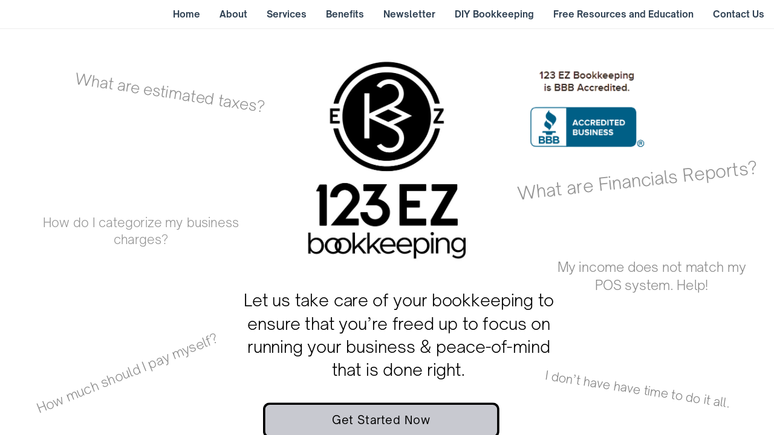

--- FILE ---
content_type: text/html
request_url: https://123ezbookkeeping.com/
body_size: 25559
content:
<!DOCTYPE html><html dir="ltr" lang="en" class="theme light classic"><head><base href="/"><meta charset="utf-8"><title>123 EZ Bookkeeping Website</title><meta name="app-name" content="export_website"/><meta name="viewport" content="width=device-width, initial-scale=1"><link href="_assets/a0684b0780c739e9.vendor.ltr.css" rel="stylesheet" integrity="sha512-JwMCpiHdk95MoUTatfaZJwstzeDnWfvWMJiwnSxZfPmgeCe4yvQDQ+ONMQjIy/Ht72r0TmlE+gvZnYRnpdLdVg==" crossorigin="anonymous"><link href="_assets/58467ccc8dcc27d7.ltr.css" rel="stylesheet" integrity="sha512-xtCAnEpqmPSlh4BuLxEn+SHwC61FowR2PlfYRrmLNjevpXJosNmQKGXIRxdVs5LMKWnpkYmrJ1l1/HdYesb3ug==" crossorigin="anonymous"><link href="_assets/static_font_4.ltr.css" rel="stylesheet"><link href="_assets/f8fa9115ab5c15c6.runtime.js" rel="preload" as="script" crossorigin="anonymous" integrity="sha512-Wo8nAyrQLY6pjyeahNpUdbz0UZVTJLqi+UwDnPZcGYVeH7E8FxwQQqzM0VSqwL1XUbpuAKtwhuV7OsoH/2CnbQ==" nonce="28e581df-e3f4-4366-891d-7b18584fbc0f"><link href="_assets/c1fefd034e402325.s4le6a.vendor.js" rel="preload" as="script" crossorigin="anonymous" integrity="sha512-U+LQ8Bw6PvtLBFgDSzzdZi67JkLOUVgu9nd0ZpSBpwDrgGUSiAsjhgXw/IfeFob9DNTUes44958WV5jECtA1QA==" nonce="28e581df-e3f4-4366-891d-7b18584fbc0f"><link href="_assets/f90d92d25d1cd0e3.vendor.js" rel="preload" as="script" crossorigin="anonymous" integrity="sha512-M6jk9jbryq7jIVzbpU8D6Xcjfy+cbuTjsd7w+y2vNHWyKDfRLv47TAc015AIC6WzKoZYT8d/jcFyAshhEE7RAg==" nonce="28e581df-e3f4-4366-891d-7b18584fbc0f"><link href="_assets/c89ca7d5130c19d7.strings.js" rel="preload" as="script" crossorigin="anonymous" integrity="sha512-Izya9bfSccHhbXiv1s+3ttpFHAJTkceGblCBRjVbuLhvaNKaOOHpuSeOReUum7MRJu1wTQ3f8bmMv9STGyc1ng==" nonce="28e581df-e3f4-4366-891d-7b18584fbc0f"><link href="_assets/7ca66666466017f0.en.js" rel="preload" as="script" crossorigin="anonymous" integrity="sha512-K8JqEM4njdG8TiYzfxDN2K5qTv6qtu6Jak54hE1oKsaSFFiYzvywTMhfJoV6IsC/9jJOxREI+BQqWe/UTBBakA==" nonce="28e581df-e3f4-4366-891d-7b18584fbc0f"><link href="_assets/69f5a368f717a0d3.js" rel="preload" as="script" crossorigin="anonymous" integrity="sha512-+mEx+OjPUjKa+eUNnjMSdjJQ2GuFbsrRm+bxOixCoo6no0ADCoRmU/wwIzNJ7x447c1VFgxBt7qPxgoy0Y0PkQ==" nonce="28e581df-e3f4-4366-891d-7b18584fbc0f"><meta name="referrer" content="strict-origin-when-cross-origin"><meta property="og:title" content="123 EZ Bookkeeping Website"><meta property="og:type" content="website"><meta name="description" content="Helping Real Estate agents/investors/contractors and creatives streamline their bookkeeping to know their numbers and have a stress-free tax season."><meta property="og:description" content="Helping Real Estate agents/investors/contractors and creatives streamline their bookkeeping to know their numbers and have a stress-free tax season."><meta name="twitter:description" content="Helping Real Estate agents/investors/contractors and creatives streamline their bookkeeping to know their numbers and have a stress-free tax season."><link rel="shortcut icon" href="_assets/images/2d0b56e7e51cf11036ad8734bdb67e2d.png"><link rel="icon" href="_assets/images/e53c4bd8da5e491d9ab09e7cf0daf874.png" sizes="192x192"><link rel="apple-touch-icon" href="_assets/images/725b756a69a7d4c235070e51acd85560.png" sizes="180x180"><script nonce="28e581df-e3f4-4366-891d-7b18584fbc0f">window['__canva_website_bootstrap__'] = JSON.parse('{"A":"DAF8_opUp20","B":"eyJhbGciOiJkaXIiLCJlbmMiOiJBMjU2R0NNIiwia2lkIjoia2lkLTE3NDAwODM2MjAyNzEifQ..nK1rVCGnWj9cncAV.zLanixWHnWoOvXlqXuz88bydcHiW8mcHgAHp8UOGHJs24WX9FF61Z9JuYRsgj7vOsOZjS5x5Gw.vV527gFB4V_jYC6B8QA1Jw"}');</script><script nonce="28e581df-e3f4-4366-891d-7b18584fbc0f">
      document.addEventListener('contextmenu', (e) => {
        const isMedia = ['img', 'image', 'video', 'svg', 'picture'].some(
          tagName => tagName.localeCompare(e.target.tagName, undefined, { sensitivity: 'base' }) === 0,
        );
        isMedia && e.preventDefault();
      });
    </script></head><body><script nonce="28e581df-e3f4-4366-891d-7b18584fbc0f">document.documentElement.classList.replace('adaptive', window.matchMedia('(prefers-color-scheme: dark)').matches ? 'dark' : 'light');</script><div id="root"></div><script nonce="28e581df-e3f4-4366-891d-7b18584fbc0f">(function() {window['__canva_public_path__'] = '_assets\/'; window['bootstrap'] = JSON.parse('{"base":{"A?":"B","L":false,"N":false,"E":"126278229cf915caf21890ac996e15dcd059a004","K":1751598817,"F":{"A?":"B"},"G":"CLIENT_FULL","I":"A","O":{"A?":"B"},"M":"/_online","U":[],"V":[],"a":{"K":"export_website","H":{}},"d":{"A":"wss://www.canva.com/_stream","B":{"F":"export_website"},"C":8388608},"b":{"A?":"H","C":{"a":"WEB"},"D":{"a":"WEB","c":"en"},"E":{},"P":[],"Q":[],"R":false,"S":false}},"page":{"A":{"B":{"A?":"A","A":"TAEXfxtKgiU","B":1},"C":{"A":1366.0,"B":768.0,"C":"D"},"Q":[],"R":[],"P":"en","D":"123 EZ Bookkeeping Website","E":"Helping Real Estate agents/investors/contractors and creatives streamline their bookkeeping to know their numbers and have a stress-free tax season.","F":["free","animated","copywriter/editor","freelance website","black and white","sleek and simple","simple","simple","clean","plain","minimalist","basic","minimal","classic","elegant","","black","white","neutrals","sleek and simple","sleek","simple","basic","clean","minimalist","classic","professional portrait","adult","woman","female","business","rectangle","circle","shapes","outlines"],"G":{},"Y":{},"a":[],"b":[],"V":[],"W":[],"A":[{"A?":"i","a":"PBXh5kGqpLLkM6pL","B":"Home","R":false,"S":false,"U":false,"Q":{},"W":[],"X":[],"H":[],"L":{},"G":{"A":"EAE6WTR_nmI","B":3,"C":1},"D":{"C":"#ffffff","D":0.0,"F":false,"J":false,"G":false,"H":false},"r":[],"E":[{"A?":"J","A":659.7449006560631,"B":464.0885548746379,"D":416.85122645386156,"C":62.91019868787385,"E":0.0,"F":0.0,"BD":[],"BE":[],"BA":[],"BB":[],"Q":false,"S":false,"P":[],"5":{},"T":{},"W":{},"a":{"A":0.0,"B":0.0,"D":64.0,"C":64.0},"b":[{"A":"M0 0H64V64H0z","B":{"C":"#c8c9d0","D":0.0,"F":false,"J":false,"G":false,"H":false},"C":{"A":4.0,"B":"#000000","C":[],"f":true},"D":12.0}],"d":[],"c":{"A":{"A":0.0,"B":0.0,"D":64.0,"C":64.0},"B":68.61748583602659,"C":10.3555882613784,"D":"A","E":"A"},"e":{"A":false,"B":false},"f":[{"A":{"A":[{"A?":"A","A":"Get Started Now\\n"}],"B":[{"A?":"A","A":{"tracking":{"B":"45.0"},"link":{"B":"https://koalendar.com/e/initial-consult-1"},"text-align":{"B":"center"},"font-family":{"B":"YAFdJs2qTWQ,0"},"font-size":{"B":"19.7667"}}},{"A?":"B","A":15},{"A?":"A","A":{"leading":{"B":"1400.0"},"font-style":{"B":"normal"},"text-transform":{"B":"none"},"font-weight":{"B":"bold"}}},{"A?":"B","A":1},{"A?":"A","A":{"font-family":{},"font-size":{},"font-style":{},"text-transform":{},"link":{},"font-weight":{},"text-align":{},"leading":{},"tracking":{}}}],"E":{}},"B":{"A":[]},"D":{"A":0.0,"B":0.0,"D":64.0,"C":64.0},"E":[4.0],"F":"B"}],"g":[],"h":{"A?":"H","A":62.91019868787385}},{"A?":"I","A":30.638860498477044,"B":504.5783932540345,"D":356.84321349193095,"C":402.7484172176164,"E":0.0,"F":0.0,"BD":[],"BE":[],"BA":[],"BB":[],"Q":false,"S":false,"P":[],"5":{},"T":{},"W":{},"a":{"B":{"A":{"A":"MAFvjpSXLkM","B":1},"B":{"A":0.0,"B":0.0,"D":356.84321349193095,"C":402.7484172176164,"E":0.0},"E":0.0,"C":{}},"D":0.0,"F":false,"J":false,"G":false,"H":false},"e":[]},{"A?":"I","A":50.869814904382764,"B":861.4216067459654,"D":354.26117435884095,"C":181.14325420290248,"E":0.0,"F":0.0,"BD":[],"BE":[],"BA":[],"BB":[],"G":"https://www.bbb.org/us/fl/saint-augustine/profile/bookkeeping-services/123-ez-bookkeeping-0403-236029493","Q":false,"S":false,"P":[],"5":{},"T":{},"W":{},"a":{"B":{"A":{"A":"MAGqoSN0Ov8","B":1},"I":{"A":"MAGqoSPyKaE","B":1},"B":{"A":-1.4210854715202004E-14,"B":0.0,"D":354.26117435884095,"C":181.1432542029025,"E":0.0},"E":0.0,"C":{}},"D":0.0,"F":false,"J":false,"G":false,"H":false},"e":[]},{"A?":"K","A":461.9155574708721,"B":402.8014057390572,"D":601.6737980216407,"C":158.13324,"E":0.0,"F":0.0,"BD":[],"BE":[],"BA":[],"BB":[],"Q":false,"S":false,"N":"heading2","P":[],"5":{},"T":{},"W":{},"a":{"A":[{"A?":"A","A":"Let us take care of your bookkeeping to ensure that you’re freed up to focus on running your business & peace-of-mind that is done right.\\n"}],"B":[{"A?":"A","A":{"font-size":{"B":"29.3338"},"font-family":{"B":"YAFdJs2qTWQ,0"},"text-align":{"B":"center"},"font-weight":{"B":"light"}}},{"A?":"B","A":137},{"A?":"A","A":{"tracking":{"B":"0.0"},"color":{"B":"#000000"},"text-transform":{"B":"none"},"leading":{"B":"1400.0"}}},{"A?":"B","A":1},{"A?":"A","A":{"font-size":{},"font-family":{},"color":{},"text-align":{},"leading":{},"font-weight":{},"tracking":{},"text-transform":{}}}],"E":{}},"b":{"A":[40,40,38,20]},"d":"B","l":false,"g":false,"h":"A"},{"A?":"K","A":95.99329531974013,"B":-1.0464204444271559,"D":601.6737980216407,"C":31.66656,"E":8.661315553649915,"F":0.57,"BD":[],"BE":[],"BA":[],"BB":[],"X":{"A?":"B","A":1},"Q":false,"S":false,"N":"heading2","P":[],"5":{},"T":{},"W":{},"a":{"A":[{"A?":"A","A":"What are estimated taxes?\\n"}],"B":[{"A?":"A","A":{"font-size":{"B":"26.6672"},"font-family":{"B":"YAFdJs2qTWQ,0"},"text-align":{"B":"center"},"font-weight":{"B":"light"}}},{"A?":"B","A":25},{"A?":"A","A":{"tracking":{"B":"0.0"},"color":{"B":"#000000"},"text-transform":{"B":"none"},"leading":{"B":"1400.0"}}},{"A?":"B","A":1},{"A?":"A","A":{"font-size":{},"font-family":{},"color":{},"text-align":{},"leading":{},"font-weight":{},"tracking":{},"text-transform":{}}}],"E":{}},"b":{"A":[26]},"d":"B","l":false,"g":false,"h":"A"},{"A?":"K","A":328.2545528019747,"B":33.34439045839267,"D":430.74416441624527,"C":55.7454471980253,"E":0.0,"F":0.58,"BD":[],"BE":[],"BA":[],"BB":[],"X":{"A?":"B","A":1,"B":{"C":"E","G":{},"H":{}}},"Q":false,"S":false,"N":"heading2","P":[],"5":{},"T":{},"W":{},"a":{"A":[{"A?":"A","A":"How do I categorize my business charges?\\n"}],"B":[{"A?":"A","A":{"font-size":{"B":"30.6671"},"font-family":{"B":"YAFdJs2qTWQ,0"},"text-align":{"B":"center"},"font-weight":{"B":"light"}}},{"A?":"B","A":40},{"A?":"A","A":{"tracking":{"B":"0.0"},"color":{"B":"#000000"},"text-transform":{"B":"none"},"leading":{"B":"1400.0"}}},{"A?":"B","A":1},{"A?":"A","A":{"font-size":{},"font-family":{},"color":{},"text-align":{},"leading":{},"font-weight":{},"tracking":{},"text-transform":{}}}],"E":{}},"b":{"A":[32,9]},"d":"B","e":601.6737980216407,"f":77.86658,"l":false,"g":false,"h":"A"},{"A?":"K","A":593.6521079336017,"B":-28.025491961814737,"D":504.53775370929793,"C":27.3901,"E":-21.776676912946716,"F":0.55,"BD":[],"BE":[],"BA":[],"BB":[],"X":{"A?":"B","A":1,"B":{"C":"C","G":{},"H":{}}},"Q":false,"S":false,"N":"heading2","P":[],"5":{},"T":{},"W":{},"a":{"A":[{"A?":"A","A":"How much should I pay myself?\\n"}],"B":[{"A?":"A","A":{"font-size":{"B":"23.0495"},"font-family":{"B":"YAFdJs2qTWQ,0"},"text-align":{"B":"center"},"font-weight":{"B":"light"}}},{"A?":"B","A":29},{"A?":"A","A":{"tracking":{"B":"0.0"},"color":{"B":"#000000"},"text-transform":{"B":"none"},"leading":{"B":"1400.0"}}},{"A?":"B","A":1},{"A?":"A","A":{"font-size":{},"font-family":{},"color":{},"text-align":{},"leading":{},"font-weight":{},"tracking":{},"text-transform":{}}}],"E":{}},"b":{"A":[30]},"d":"B","l":false,"g":false,"h":"A"},{"A?":"K","A":624.4382781075128,"B":958.4635210166036,"D":334.09941361017303,"C":24.727340625,"E":8.661315553649915,"F":0.51,"BD":[],"BE":[],"BA":[],"BB":[],"X":{"A?":"B","A":1,"B":{"C":"D","G":{},"H":{}}},"Q":false,"S":false,"N":"heading2","P":[],"5":{},"T":{},"W":{},"a":{"A":[{"A?":"A","A":"I don’t have have time to do it all.\\n"}],"B":[{"A?":"A","A":{"font-size":{"B":"21.334"},"font-family":{"B":"YAFdJs2qTWQ,0"},"text-align":{"B":"center"},"font-weight":{"B":"light"}}},{"A?":"B","A":36},{"A?":"A","A":{"tracking":{"B":"0.0"},"color":{"B":"#000000"},"text-transform":{"B":"none"},"leading":{"B":"1400.0"}}},{"A?":"B","A":1},{"A?":"A","A":{"font-size":{},"font-family":{},"color":{},"text-align":{},"leading":{},"font-weight":{},"tracking":{},"text-transform":{}}}],"E":{}},"b":{"A":[]},"d":"B","l":false,"g":false,"h":"A"},{"A?":"K","A":248.79033244778952,"B":824.6763288108699,"D":601.6737980216407,"C":35.8587675,"E":-6.165255129325322,"F":0.58,"BD":[],"BE":[],"BA":[],"BB":[],"X":{"A?":"B","A":1},"Q":false,"S":false,"N":"heading2","P":[],"5":{},"T":{},"W":{},"a":{"A":[{"A?":"A","A":"What are Financials Reports?\\n"}],"B":[{"A?":"A","A":{"font-size":{"B":"30.6671"},"font-family":{"B":"YAFdJs2qTWQ,0"},"text-align":{"B":"center"},"font-weight":{"B":"light"}}},{"A?":"B","A":28},{"A?":"A","A":{"tracking":{"B":"0.0"},"color":{"B":"#000000"},"text-transform":{"B":"none"},"leading":{"B":"1400.0"}}},{"A?":"B","A":1},{"A?":"A","A":{"font-size":{},"font-family":{},"color":{},"text-align":{},"leading":{},"font-weight":{},"tracking":{},"text-transform":{}}}],"E":{}},"b":{"A":[]},"d":"B","l":false,"g":false,"h":"A"},{"A?":"K","A":406.7087509769742,"B":958.5067042750011,"D":382.35491909900054,"C":59.390100000000004,"E":0.0,"F":0.54,"BD":[],"BE":[],"BA":[],"BB":[],"X":{"A?":"B","A":1,"B":{"C":"D","G":{},"H":{}}},"Q":false,"S":false,"N":"heading2","P":[],"5":{},"T":{},"W":{},"a":{"A":[{"A?":"A","A":"My income does not match my POS system. Help!\\n"}],"B":[{"A?":"A","A":{"font-size":{"B":"23.0495"},"font-family":{"B":"YAFdJs2qTWQ,0"},"text-align":{"B":"center"},"font-weight":{"B":"light"}}},{"A?":"B","A":45},{"A?":"A","A":{"tracking":{"B":"0.0"},"color":{"B":"#000000"},"text-transform":{"B":"none"},"leading":{"B":"1400.0"}}},{"A?":"B","A":1},{"A?":"A","A":{"font-size":{},"font-family":{},"color":{},"text-align":{},"leading":{},"font-weight":{},"tracking":{},"text-transform":{}}}],"E":{}},"b":{"A":[28,18]},"d":"B","l":false,"g":false,"h":"A"}],"I":[]},{"A?":"i","a":"PBjN4dy6kWjYJLDZ","B":"About","R":false,"S":false,"U":false,"P":"0","Q":{},"W":[],"X":[],"H":[],"L":{},"G":{"A":"EAE6WTR_nmI","B":3,"C":2},"D":{"C":"#000000","D":0.0,"F":false,"J":false,"G":false,"H":false},"r":[],"E":[{"A?":"I","A":8.11418352324398,"B":130.2745425262184,"D":422.8715435363504,"C":751.771632953512,"E":0.0,"F":0.0,"BD":[],"BE":[],"BA":[],"BB":[],"X":{"A?":"B","A":4},"Q":false,"S":false,"N":"photo","P":[],"5":{},"T":{},"W":{},"a":{"B":{"A":{"A":"MAGYea6WGII","B":1},"B":{"A":-53.69061736311187,"B":-71.42669836307616,"D":535.9985156652442,"C":805.4622503166239,"E":0.0},"E":0.0,"C":{}},"D":0.0,"F":false,"J":false,"G":false,"H":false},"d":{"A":11.0,"B":"#ffffff","C":[],"f":true},"e":[100.0]},{"A?":"H","A":31.75832232971652,"B":647.9259033811074,"D":630.3890321509604,"C":734.8712491144853,"E":0.0,"F":0.0,"BD":[],"BE":[],"BA":[],"BB":[],"Q":false,"S":false,"P":[],"5":{},"T":{},"W":{},"b":769.6961719509605,"a":897.2674943126045,"y":{},"c":[{"A?":"K","A":2.1316282072803006E-14,"B":-1.1368683772161603E-13,"D":769.6961719509605,"C":60.68385803406911,"E":0.0,"F":0.0,"BD":[],"BE":[],"BA":[],"BB":[],"Q":false,"S":false,"N":"heading2","P":[],"5":{},"T":{},"W":{},"a":{"A":[{"A?":"A","A":"HI, I\'M MYRIAM\\n"}],"B":[{"A?":"A","A":{"font-family":{"B":"YACgEZ-ZslE,0"},"font-size":{"B":"41.4965"},"color":{"B":"#ffffff"}}},{"A?":"B","A":14},{"A?":"A","A":{"leading":{"B":"1400.0"},"tracking":{"B":"0.0"},"text-transform":{"B":"none"}}},{"A?":"B","A":1},{"A?":"A","A":{"leading":{},"color":{},"text-transform":{},"tracking":{},"font-family":{},"font-size":{}}}],"E":{}},"b":{"A":[]},"d":"B","e":630.3890321509604,"f":49.7007,"l":false,"g":false,"h":"A"},{"A?":"K","A":106.9585285170158,"B":-1.1368683772161603E-13,"D":769.6961719509605,"C":790.3089657955878,"E":0.0,"F":0.0,"BD":[],"BE":[],"BA":[],"BB":[],"Q":false,"S":false,"N":"paragraph1","P":[],"5":{},"T":{},"W":{},"a":{"A":[{"A?":"A","A":"I\'ve got to say, the traditional accounting industry? Not my cup of tea. Been there, done that. The endless hours, the dull atmosphere, the whole suit-and-tie scene? Seriously, who\'s got time for that \'all work and no play\' mentality? Well, not me. One day, I had enough and bid farewell to my corporate accounting gig—for good!\\n\\nThese days, you\'ll find me collaborating with real estate agents, investors, contractors, and creative service providers like yourself. My team and I handle the daily bookkeeping tasks, allowing you to breathe a little easier. We work to streamline your bookkeeping, ensuring you understand your numbers and enjoy a stress-free tax season.\\n\\nMy mission? It\'s simple but powerful: to guide you in paying yourself consistently, to lighten the load when tax season rolls around, to give you confidence and clarity with your finances, and most importantly, to be your biggest cheerleader every step of the way.\\n\\nA little bit more about me:\\n-Married to my high school Sweetheart\\n-Military Family\\n-Mom of two amazing kiddos\\n-Long Distance Runner\\n-Books and tea are my go-to for relaxing\\nRead more here\\n\\n"}],"B":[{"A?":"A","A":{"leading":{"B":"1610.0"},"color":{"B":"#ffffff"},"tracking":{"B":"45.0"},"font-weight":{"B":"light"},"font-size":{"B":"16.4119"},"font-family":{"B":"YAFdJs2qTWQ,0"}}},{"A?":"B","A":328},{"A?":"A","A":{"font-weight":{}}},{"A?":"B","A":343},{"A?":"A","A":{"leading":{},"tracking":{},"font-family":{},"font-weight":{"B":"light"}}},{"A?":"B","A":264},{"A?":"A","A":{"font-family":{"B":"YAFdJs2qTWQ,0"},"leading":{"B":"1610.0"},"tracking":{"B":"45.0"}}},{"A?":"B","A":1},{"A?":"A","A":{"font-weight":{}}},{"A?":"B","A":1},{"A?":"A","A":{"leading":{},"tracking":{},"font-family":{},"font-weight":{"B":"light"}}},{"A?":"B","A":27},{"A?":"A","A":{"leading":{"B":"1610.0"},"tracking":{"B":"45.0"},"font-family":{"B":"YAFdJs2qTWQ,0"},"font-weight":{}}},{"A?":"B","A":1},{"A?":"A","A":{"leading":{},"tracking":{},"font-family":{},"font-weight":{"B":"light"}}},{"A?":"B","A":37},{"A?":"A","A":{"font-family":{"B":"YAFdJs2qTWQ,0"},"leading":{"B":"1610.0"},"tracking":{"B":"45.0"}}},{"A?":"B","A":17},{"A?":"A","A":{"font-weight":{}}},{"A?":"B","A":1},{"A?":"A","A":{"leading":{},"tracking":{},"font-family":{},"font-weight":{"B":"light"}}},{"A?":"B","A":26},{"A?":"A","A":{"leading":{"B":"1610.0"},"tracking":{"B":"45.0"},"font-family":{"B":"YAFdJs2qTWQ,0"},"font-weight":{}}},{"A?":"B","A":1},{"A?":"A","A":{"leading":{},"tracking":{},"font-family":{},"font-weight":{"B":"light"}}},{"A?":"B","A":21},{"A?":"A","A":{"leading":{"B":"1610.0"},"tracking":{"B":"45.0"},"font-family":{"B":"YAFdJs2qTWQ,0"},"font-weight":{}}},{"A?":"B","A":1},{"A?":"A","A":{"leading":{},"tracking":{},"font-family":{},"font-weight":{"B":"light"}}},{"A?":"B","A":40},{"A?":"A","A":{"tracking":{"B":"45.0"},"font-family":{"B":"YAFdJs2qTWQ,0"},"text-transform":{"B":"none"},"leading":{"B":"1610.0"}}},{"A?":"B","A":1},{"A?":"A","A":{"font-size":{"B":"19.0785"}}},{"A?":"B","A":9},{"A?":"A","A":{"font-weight":{"B":"bold"}}},{"A?":"B","A":1},{"A?":"A","A":{"decoration":{"B":"underline"},"link":{"B":"https://voyagejacksonville.com/interview/meet-myriam-of-123-ez-bookkeeping-llc"}}},{"A?":"B","A":4},{"A?":"A","A":{"font-weight":{"B":"light"},"link":{},"decoration":{}}},{"A?":"B","A":1},{"A?":"A","A":{"font-size":{"B":"16.4119"}}},{"A?":"B","A":1},{"A?":"A","A":{"tracking":{},"color":{},"font-weight":{},"font-family":{},"font-size":{},"text-transform":{},"leading":{}}}],"E":{}},"b":{"A":[73,73,78,70,35,1,66,73,71,70,60,1,70,76,71,48,1,28,38,17,27,22,41,15,1]},"d":"A","e":630.3890321509604,"f":647.271121,"l":false,"g":false,"h":"A"}],"d":[]}],"I":[]},{"A?":"i","a":"PBk1wxsrVJ4Xcj3P","R":false,"S":false,"U":false,"Q":{},"W":[],"X":[],"H":[],"L":{},"G":{"A":"EAE6WTR_nmI","B":3,"C":3},"D":{"C":"#ffffff","D":0.0,"F":false,"J":false,"G":false,"H":false},"r":[],"E":[{"A?":"I","A":5.6843418860808015E-14,"B":694.4897902717062,"D":671.5102097282937,"C":767.9999999999999,"E":0.0,"F":0.0,"BD":[],"BE":[],"BA":[],"BB":[],"X":{"A?":"B","A":4},"Q":false,"S":false,"P":[],"5":{},"T":{},"W":{},"a":{"B":{"A":{"A":"MAGYeZi4cIs","B":1},"B":{"A":-120.55002097071258,"B":0.0,"D":671.5102097282937,"C":1009.100041941425,"E":0.0},"E":0.0,"C":{}},"D":0.0,"F":false,"J":false,"G":false,"H":false},"d":{"A":4.0,"B":"#000000","C":[],"f":true},"e":[]},{"A?":"I","A":551.11059615725,"B":258.566019656635,"D":184.92588797625794,"C":197.02138845971004,"E":0.0,"F":0.0,"BD":[],"BE":[],"BA":[],"BB":[],"Q":false,"S":false,"P":[],"5":{},"T":{},"W":{},"a":{"B":{"A":{"A":"MAGAA4RkXLA","B":1},"B":{"A":-9.947598300641403E-14,"B":-35.11472616136945,"D":261.20259833673686,"C":197.0213884597101,"E":0.0},"E":0.0,"C":{}},"D":0.0,"F":false,"J":false,"G":false,"H":false},"e":[]},{"A?":"I","A":551.3782641869471,"B":458.4744849406864,"D":205.95892982119852,"C":181.41460139691063,"E":0.0,"F":0.0,"BD":[],"BE":[],"BA":[],"BB":[],"Q":false,"S":false,"P":[],"5":{},"T":{},"W":{},"a":{"B":{"A":{"A":"MAGAA40iAw8","B":1},"I":{"A":"MAGABLfKh-k","B":1},"B":{"A":0.0,"B":0.0,"D":205.95892982119852,"C":181.41460139691063,"E":0.0},"E":0.0,"C":{}},"D":0.0,"F":false,"J":false,"G":false,"H":false},"e":[]},{"A?":"I","A":573.7096183031541,"B":76.79999999999995,"D":134.4721048344274,"C":151.8233441679019,"E":0.0,"F":0.0,"BD":[],"BE":[],"BA":[],"BB":[],"Q":false,"S":false,"P":[],"5":{},"T":{},"W":{},"a":{"B":{"A":{"A":"MAGBLL5mM2U","B":1},"B":{"A":0.0,"B":0.0,"D":134.4721048344274,"C":151.8233441679019,"E":0.0},"E":0.0,"C":{}},"D":0.0,"F":false,"J":false,"G":false,"H":false},"e":[]},{"A?":"K","A":46.793334,"B":90.10396768302809,"D":487.9853469121282,"C":60.013332,"E":0.0,"F":0.0,"BD":[],"BE":[],"BA":[],"BB":[],"Q":false,"S":false,"N":"heading2","P":[],"5":{},"T":{},"W":{},"a":{"A":[{"A?":"A","A":"Background \\n"}],"B":[{"A?":"A","A":{"text-align":{"B":"center"},"list-level":{"B":"1.0"},"leading":{"B":"1180.0"},"font-size":{"B":"50.6666"},"font-family":{"B":"YACgEZ-ZslE,0"}}},{"A?":"B","A":11},{"A?":"A","A":{"color":{"B":"#000000"},"text-transform":{"B":"none"},"tracking":{"B":"0.0"}}},{"A?":"B","A":1},{"A?":"A","A":{"font-size":{},"font-family":{},"color":{},"list-level":{},"leading":{},"tracking":{},"text-align":{},"text-transform":{}}}],"E":{}},"b":{"A":[]},"d":"A","l":false,"g":false,"h":"A"},{"A?":"K","A":112.57880179449768,"B":42.656510543109846,"D":598.797323675363,"C":433.61542274077885,"E":0.0,"F":0.0,"BD":[],"BE":[],"BA":[],"BB":[],"Q":false,"S":false,"N":"paragraph1","P":[],"5":{},"T":{},"W":{},"a":{"A":[{"A?":"A","A":"Accounting major with a minor in Business Administration, and  QuickBooks Online expert, with over 15 years of field experience.\\n\\nOur firm specializes in serving real estate agents, investors, contractors, creatives, and photographers.\\n\\nHere\'s how we can support your small business:\\nPrecisely document your transactions, ensuring tidy, tax-ready financial records.\\nProvide detailed property income and expense reports.\\nMaintain a meticulous paper trail within QuickBooks Online.\\nTailor reports to your needs, offering clear insights for informed decision-making.\\nHelp you pay yourself first through our profit first consulting services.\\n\\n"}],"B":[{"A?":"A","A":{"tracking":{"B":"45.0"},"font-weight":{"B":"light"},"leading":{"B":"1610.0"},"font-size":{"B":"17.1473"},"font-family":{"B":"YAFdJs2qTWQ,0"}}},{"A?":"B","A":236},{"A?":"A","A":{"font-weight":{}}},{"A?":"B","A":1},{"A?":"A","A":{"tracking":{},"font-weight":{"B":"light"},"leading":{},"font-size":{},"font-family":{}}},{"A?":"B","A":46},{"A?":"A","A":{"font-size":{"B":"17.1473"},"tracking":{"B":"45.0"},"font-family":{"B":"YAFdJs2qTWQ,0"},"leading":{"B":"1610.0"}}},{"A?":"B","A":82},{"A?":"A","A":{"list-level":{"B":"1.0"},"list-marker":{"B":"disc"},"head-indent":{"B":"1700.0"}}},{"A?":"B","A":1},{"A?":"A","A":{"list-level":{},"list-marker":{},"head-indent":{}}},{"A?":"B","A":53},{"A?":"A","A":{"list-level":{"B":"1.0"},"list-marker":{"B":"disc"},"head-indent":{"B":"1700.0"}}},{"A?":"B","A":1},{"A?":"A","A":{"list-level":{},"list-marker":{},"head-indent":{}}},{"A?":"B","A":59},{"A?":"A","A":{"list-level":{"B":"1.0"},"list-marker":{"B":"disc"},"head-indent":{"B":"1700.0"}}},{"A?":"B","A":1},{"A?":"A","A":{"list-level":{},"list-marker":{},"head-indent":{}}},{"A?":"B","A":83},{"A?":"A","A":{"list-level":{"B":"1.0"},"list-marker":{"B":"disc"},"head-indent":{"B":"1700.0"}}},{"A?":"B","A":75},{"A?":"A","A":{"list-marker":{"B":"none"},"link":{"B":""},"style":{"B":"body"},"head-indent":{"B":"0.0"},"kerning":{"B":"0.0"},"spacing":{"B":"0.0"},"direction":{"B":"ltr"},"text-align":{"B":"start"},"text-transform":{"B":"none"},"decoration":{"B":"none"},"list-level":{"B":"0.0"}}},{"A?":"B","A":1},{"A?":"A","A":{"font-size":{},"direction":{},"font-family":{},"spacing":{},"text-align":{},"leading":{},"list-marker":{},"kerning":{},"text-transform":{},"decoration":{},"style":{},"list-level":{},"font-weight":{},"tracking":{},"head-indent":{},"link":{}}}],"E":{}},"b":{"A":[63,66,1,63,43,1,47,63,19,54,60,58,26,64,10,1]},"d":"A","e":586.9011164842096,"f":425.000857,"l":false,"g":false,"h":"A"}],"I":[]},{"A?":"i","a":"PBBDqtLlTg1LyrrW","B":"Services","R":false,"S":false,"U":false,"Q":{},"W":[],"X":[],"H":[],"L":{},"G":{"A":"EAFSuodv25U","B":2,"C":3},"D":{"C":"#000000","D":0.0,"F":false,"J":false,"G":false,"H":false},"r":[],"E":[{"A?":"I","A":205.74647376294308,"B":679.6319065814675,"D":88.70314471941984,"C":64.55832949011632,"E":0.0,"F":0.0,"BD":[],"BE":[],"BA":[],"BB":[],"X":{"A?":"B","A":7},"Q":false,"S":false,"N":"icon","P":[],"5":{},"T":{},"W":{},"a":{"A":false,"B":{"A":{"A":"MAErkxLzAz4","B":1},"B":{"A":0.0,"B":7.105427357601002E-15,"D":88.70314471941983,"C":64.55832949011632,"E":0.0},"E":0.0,"C":{"#000000":"#dae2ee"}},"D":0.0,"F":false,"J":false,"G":false,"H":false},"e":[]},{"A?":"I","A":407.14249067301233,"B":34.86932488696124,"D":69.4092033807726,"C":80.5381051886602,"E":0.0,"F":0.0,"BD":[],"BE":[],"BA":[],"BB":[],"X":{"A?":"B","A":7},"Q":false,"S":false,"N":"icon","P":[],"5":{},"T":{},"W":{},"a":{"A":false,"B":{"A":{"A":"MAFBr3a55cM","B":1},"B":{"A":0.0,"B":-1.4210854715202004E-14,"D":69.40920338077262,"C":80.5381051886602,"E":0.0},"E":0.0,"C":{"#000000":"#dae2ee"}},"D":0.0,"F":false,"J":false,"G":false,"H":false},"e":[]},{"A?":"I","A":571.3216085220133,"B":677.909559351701,"D":89.07058147288578,"C":81.94493495505492,"E":0.0,"F":0.0,"BD":[],"BE":[],"BA":[],"BB":[],"X":{"A?":"B","A":7},"Q":false,"S":false,"N":"icon","P":[],"5":{},"T":{},"W":{},"a":{"A":false,"B":{"A":{"A":"MADr0JUC6zI","B":1},"B":{"A":0.0,"B":0.0,"D":89.07058147288578,"C":81.94493495505492,"E":0.0},"E":0.0,"C":{"#ffffff":"#e6e5e1","#3c3c3c":"#a6a6a6"}},"D":0.0,"F":false,"J":false,"G":false,"H":false},"e":[]},{"A?":"I","A":588.8682514689879,"B":29.503606767237294,"D":80.14063962022048,"C":80.14063962022048,"E":0.0,"F":0.0,"BD":[],"BE":[],"BA":[],"BB":[],"X":{"A?":"B","A":7},"Q":false,"S":false,"P":[],"5":{},"T":{},"W":{},"a":{"A":false,"B":{"A":{"A":"MAD5reqoXJw","B":1},"B":{"A":0.0,"B":0.0,"D":80.14063962022048,"C":80.14063962022048,"E":0.0},"E":0.0,"C":{"#100f0d":"#dae2ee"}},"D":0.0,"F":false,"J":false,"G":false,"H":false},"e":[]},{"A?":"I","A":193.27999592918974,"B":32.05435742118849,"D":89.49128515762301,"C":89.49128515762301,"E":0.0,"F":0.0,"BD":[],"BE":[],"BA":[],"BB":[],"X":{"A?":"B","A":7},"Q":false,"S":false,"P":[],"5":{},"T":{},"W":{},"a":{"A":false,"B":{"A":{"A":"MAEqtXdu62w","B":1},"B":{"A":0.0,"B":0.0,"D":89.49128515762301,"C":89.49128515762301,"E":0.0},"E":0.0,"C":{"#000000":"#dae2ee"}},"D":0.0,"F":false,"J":false,"G":false,"H":false},"e":[]},{"A?":"I","A":404.73742614578276,"B":679.6319065814675,"D":85.34823424311936,"C":85.34823424311936,"E":0.0,"F":0.0,"BD":[],"BE":[],"BA":[],"BB":[],"X":{"A?":"B","A":7},"Q":false,"S":false,"P":[],"5":{},"T":{},"W":{},"a":{"A":false,"B":{"A":{"A":"MAD_ho-Ie-M","B":1},"B":{"A":0.0,"B":0.0,"D":85.34823424311936,"C":85.34823424311936,"E":0.0},"E":0.0,"C":{"#000000":"#dae2ee"}},"D":0.0,"F":false,"J":false,"G":false,"H":false},"e":[]},{"A?":"K","A":19.292865241782955,"B":205.350347455892,"D":912.2548932675211,"C":99.06666,"E":0.0,"F":0.0,"BD":[],"BE":[],"BA":[],"BB":[],"Q":false,"S":false,"N":"heading1","P":[],"5":{},"T":{},"W":{},"a":{"A":[{"A?":"A","A":"our Services to support your growing business \\n"}],"B":[{"A?":"A","A":{"font-size":{"B":"45.3333"},"font-family":{"B":"YAFdJoLIdPI,0"},"color":{"B":"#dae2ee"},"text-align":{"B":"center"},"font-weight":{"B":"bold"},"leading":{"B":"1000.0"},"tracking":{"B":"91.0"},"text-transform":{"B":"uppercase"}}},{"A?":"B","A":4},{"A?":"A","A":{"spacing":{"B":"0.0"},"style":{"B":"body"},"link":{"B":""},"decoration":{"B":"none"},"list-marker":{"B":"none"},"kerning":{"B":"0.0"},"direction":{"B":"ltr"},"list-level":{"B":"0.0"},"head-indent":{"B":"0.0"}}},{"A?":"B","A":43},{"A?":"A","A":{"font-weight":{},"text-transform":{},"font-family":{},"list-level":{},"font-size":{},"decoration":{},"style":{},"head-indent":{},"leading":{},"tracking":{},"link":{},"direction":{},"kerning":{},"text-align":{},"list-marker":{},"spacing":{},"color":{}}}],"E":{}},"b":{"A":[]},"d":"A","l":false,"g":false,"h":"A"},{"A?":"H","A":375.5152815883647,"B":122.27852826773386,"D":512.1160489097005,"C":164.21157690143028,"E":0.0,"F":0.0,"BD":[],"BE":[],"BA":[],"BB":[],"Q":false,"S":false,"P":[],"5":{},"T":{},"W":{},"b":512.1160489097005,"a":164.21157690143028,"y":{},"c":[{"A?":"K","A":-5.329070518200751E-15,"B":0.0,"D":512.1160489097005,"C":53.73332,"E":0.0,"F":0.0,"BD":[],"BE":[],"BA":[],"BB":[],"Q":false,"S":false,"N":"heading2","P":[],"5":{},"T":{},"W":{},"a":{"A":[{"A?":"A","A":"Clean-up & Catch-up Services\\n"}],"B":[{"A?":"A","A":{"color":{"B":"#ffffff"},"text-transform":{"B":"uppercase"},"tracking":{"B":"268.0"},"font-weight":{"B":"bold"},"font-size":{"B":"21.3334"},"font-family":{"B":"YACgEZ-ZslE,0"}}},{"A?":"B","A":28},{"A?":"A","A":{"direction":{"B":"ltr"},"list-marker":{"B":"none"},"kerning":{"B":"0.0"},"head-indent":{"B":"0.0"},"link":{"B":""},"spacing":{"B":"0.0"},"style":{"B":"body"},"list-level":{"B":"0.0"},"leading":{"B":"1400.0"},"text-align":{"B":"start"},"decoration":{"B":"none"},"font-style":{"B":"normal"}}},{"A?":"B","A":1},{"A?":"A","A":{"head-indent":{},"spacing":{},"color":{},"text-transform":{},"decoration":{},"font-weight":{},"direction":{},"list-level":{},"leading":{},"tracking":{},"text-align":{},"font-family":{},"font-size":{},"font-style":{},"style":{},"link":{},"list-marker":{},"kerning":{}}}],"E":{}},"b":{"A":[]},"d":"A","l":false,"g":false,"h":"A"},{"A?":"K","A":57.81161690143021,"B":0.0,"D":512.1160489097005,"C":106.39996,"E":0.0,"F":0.0,"BD":[],"BE":[],"BA":[],"BB":[],"Q":false,"S":false,"N":"paragraph1","P":[],"5":{},"T":{},"W":{},"a":{"A":[{"A?":"A","A":"Have you struggled with DIY record-keeping? Our experts offer assistance with cleanup and catch-up projects, starting with a QuickCheck and strategy call to assess needs and outline processes.\\n"}],"B":[{"A?":"A","A":{"font-size":{"B":"18.6668"},"font-family":{"B":"YAEnTI0o408,0"},"color":{"B":"#ffffff"},"leading":{"B":"1500.0"}}},{"A?":"B","A":192},{"A?":"A","A":{"text-align":{"B":"start"},"font-style":{"B":"normal"},"head-indent":{"B":"0.0"},"kerning":{"B":"0.0"},"list-marker":{"B":"none"},"text-transform":{"B":"none"},"list-level":{"B":"0.0"},"direction":{"B":"ltr"},"decoration":{"B":"none"},"link":{"B":""},"tracking":{"B":"0.0"},"style":{"B":"body"},"font-weight":{"B":"normal"},"spacing":{"B":"0.0"}}},{"A?":"B","A":1},{"A?":"A","A":{"head-indent":{},"spacing":{},"color":{},"text-transform":{},"decoration":{},"font-weight":{},"direction":{},"list-level":{},"leading":{},"tracking":{},"text-align":{},"font-family":{},"font-size":{},"font-style":{},"style":{},"link":{},"list-marker":{},"kerning":{}}}],"E":{}},"b":{"A":[]},"d":"A","l":false,"g":false,"h":"A"}],"d":[]},{"A?":"H","A":390.5495206000922,"B":784.3350513008874,"D":538.7239842757565,"C":138.59388509460447,"E":0.0,"F":0.0,"BD":[],"BE":[],"BA":[],"BB":[],"Q":false,"S":false,"P":[],"5":{},"T":{},"W":{},"b":538.7239842757565,"a":138.59388509460447,"y":{},"c":[{"A?":"K","A":2.3092638912203256E-14,"B":-1.2558915096152722E-13,"D":538.7239842757565,"C":28.2,"E":0.0,"F":0.0,"BD":[],"BE":[],"BA":[],"BB":[],"Q":false,"S":false,"N":"heading2","P":[],"5":{},"T":{},"W":{},"a":{"A":[{"A?":"A","A":"Payroll and 1099 Services\\n"}],"B":[{"A?":"A","A":{"color":{"B":"#ffffff"},"text-transform":{"B":"uppercase"},"tracking":{"B":"268.0"},"font-weight":{"B":"bold"},"font-size":{"B":"24.0"},"font-family":{"B":"YACgEZ-ZslE,0"}}},{"A?":"B","A":25},{"A?":"A","A":{"direction":{"B":"ltr"},"list-marker":{"B":"none"},"kerning":{"B":"0.0"},"head-indent":{"B":"0.0"},"link":{"B":""},"spacing":{"B":"0.0"},"style":{"B":"body"},"list-level":{"B":"0.0"},"leading":{"B":"1400.0"},"text-align":{"B":"start"},"decoration":{"B":"none"},"font-style":{"B":"normal"}}},{"A?":"B","A":1},{"A?":"A","A":{"head-indent":{},"spacing":{},"color":{},"text-transform":{},"decoration":{},"font-weight":{},"direction":{},"list-level":{},"leading":{},"tracking":{},"text-align":{},"font-family":{},"font-size":{},"font-style":{},"style":{},"link":{},"list-marker":{},"kerning":{}}}],"E":{}},"b":{"A":[]},"d":"A","l":false,"g":false,"h":"A"},{"A?":"K","A":32.19392509460445,"B":-1.1368683772161603E-13,"D":538.7239842757565,"C":106.39996,"E":0.0,"F":0.0,"BD":[],"BE":[],"BA":[],"BB":[],"Q":false,"S":false,"N":"paragraph1","P":[],"5":{},"T":{},"W":{},"a":{"A":[{"A?":"A","A":"Our payroll and 1099 services offer efficient solutions for managing the workforce and independent contractors. We handle payroll processing, paycheck distribution, and 1099 reporting to ensure tax compliance, allowing you to focus on core business activities.\\n"}],"B":[{"A?":"A","A":{"font-size":{"B":"18.6668"},"font-family":{"B":"YAEnTI0o408,0"},"color":{"B":"#ffffff"},"leading":{"B":"1500.0"}}},{"A?":"B","A":260},{"A?":"A","A":{"text-align":{"B":"start"},"font-style":{"B":"normal"},"head-indent":{"B":"0.0"},"kerning":{"B":"0.0"},"list-marker":{"B":"none"},"text-transform":{"B":"none"},"list-level":{"B":"0.0"},"direction":{"B":"ltr"},"decoration":{"B":"none"},"link":{"B":""},"tracking":{"B":"0.0"},"style":{"B":"body"},"font-weight":{"B":"normal"},"spacing":{"B":"0.0"}}},{"A?":"B","A":1},{"A?":"A","A":{"head-indent":{},"spacing":{},"color":{},"text-transform":{},"decoration":{},"font-weight":{},"direction":{},"list-level":{},"leading":{},"tracking":{},"text-align":{},"font-family":{},"font-size":{},"font-style":{},"style":{},"link":{},"list-marker":{},"kerning":{}}}],"E":{}},"b":{"A":[]},"d":"A","l":false,"g":false,"h":"A"}],"d":[]},{"A?":"H","A":572.6900486416712,"B":122.27852826773386,"D":512.1160489097005,"C":112.49704527485403,"E":0.0,"F":0.0,"BD":[],"BE":[],"BA":[],"BB":[],"Q":false,"S":false,"P":[],"5":{},"T":{},"W":{},"b":546.9312570133684,"a":120.14493690143027,"y":{},"c":[{"A?":"K","A":-5.329070518200751E-15,"B":0.0,"D":546.9312570133684,"C":26.46666,"E":0.0,"F":0.0,"BD":[],"BE":[],"BA":[],"BB":[],"Q":false,"S":false,"N":"heading2","P":[],"5":{},"T":{},"W":{},"a":{"A":[{"A?":"A","A":"Quickbooks online set up\\n"}],"B":[{"A?":"A","A":{"color":{"B":"#ffffff"},"text-transform":{"B":"uppercase"},"tracking":{"B":"268.0"},"font-weight":{"B":"bold"},"font-size":{"B":"22.6667"},"font-family":{"B":"YACgEZ-ZslE,0"}}},{"A?":"B","A":24},{"A?":"A","A":{"direction":{"B":"ltr"},"list-marker":{"B":"none"},"kerning":{"B":"0.0"},"head-indent":{"B":"0.0"},"link":{"B":""},"spacing":{"B":"0.0"},"style":{"B":"body"},"list-level":{"B":"0.0"},"leading":{"B":"1400.0"},"text-align":{"B":"start"},"decoration":{"B":"none"},"font-style":{"B":"normal"}}},{"A?":"B","A":1},{"A?":"A","A":{"head-indent":{},"spacing":{},"color":{},"text-transform":{},"decoration":{},"font-weight":{},"direction":{},"list-level":{},"leading":{},"tracking":{},"text-align":{},"font-family":{},"font-size":{},"font-style":{},"style":{},"link":{},"list-marker":{},"kerning":{}}}],"E":{}},"b":{"A":[]},"d":"A","l":false,"g":false,"h":"A"},{"A?":"K","A":30.54495690143021,"B":0.0,"D":546.9312570133684,"C":89.59998,"E":0.0,"F":0.0,"BD":[],"BE":[],"BA":[],"BB":[],"Q":false,"S":false,"N":"paragraph1","P":[],"5":{},"T":{},"W":{},"a":{"A":[{"A?":"A","A":"Our QuickBooks Setup aims to simplify your life, ensuring that you can effortlessly interpret your financials and manage your records with ease.\\n"}],"B":[{"A?":"A","A":{"font-size":{"B":"21.3334"},"font-family":{"B":"YAEnTI0o408,0"},"color":{"B":"#ffffff"},"leading":{"B":"1500.0"}}},{"A?":"B","A":144},{"A?":"A","A":{"text-align":{"B":"start"},"font-style":{"B":"normal"},"head-indent":{"B":"0.0"},"kerning":{"B":"0.0"},"list-marker":{"B":"none"},"text-transform":{"B":"none"},"list-level":{"B":"0.0"},"direction":{"B":"ltr"},"decoration":{"B":"none"},"link":{"B":""},"tracking":{"B":"0.0"},"style":{"B":"body"},"font-weight":{"B":"normal"},"spacing":{"B":"0.0"}}},{"A?":"B","A":1},{"A?":"A","A":{"head-indent":{},"spacing":{},"color":{},"text-transform":{},"decoration":{},"font-weight":{},"direction":{},"list-level":{},"leading":{},"tracking":{},"text-align":{},"font-family":{},"font-size":{},"font-style":{},"style":{},"link":{},"list-marker":{},"kerning":{}}}],"E":{}},"b":{"A":[]},"d":"A","l":false,"g":false,"h":"A"}],"d":[]},{"A?":"H","A":151.3037046869344,"B":132.05957381659348,"D":492.5539578119812,"C":191.2115769014303,"E":0.0,"F":0.0,"BD":[],"BE":[],"BA":[],"BB":[],"Q":false,"S":false,"P":[],"5":{},"T":{},"W":{},"b":492.5539578119812,"a":191.2115769014303,"y":{},"c":[{"A?":"K","A":-5.329070518200751E-15,"B":0.0,"D":492.5539578119812,"C":24.73332,"E":0.0,"F":0.0,"BD":[],"BE":[],"BA":[],"BB":[],"Q":false,"S":false,"N":"heading2","P":[],"5":{},"T":{},"W":{},"a":{"A":[{"A?":"A","A":"Quick Check \\n"}],"B":[{"A?":"A","A":{"color":{"B":"#ffffff"},"text-transform":{"B":"uppercase"},"tracking":{"B":"268.0"},"font-weight":{"B":"bold"},"font-size":{"B":"21.3334"},"font-family":{"B":"YACgEZ-ZslE,0"}}},{"A?":"B","A":12},{"A?":"A","A":{"direction":{"B":"ltr"},"list-marker":{"B":"none"},"kerning":{"B":"0.0"},"head-indent":{"B":"0.0"},"link":{"B":""},"spacing":{"B":"0.0"},"style":{"B":"body"},"list-level":{"B":"0.0"},"leading":{"B":"1400.0"},"text-align":{"B":"start"},"decoration":{"B":"none"},"font-style":{"B":"normal"}}},{"A?":"B","A":1},{"A?":"A","A":{"head-indent":{},"spacing":{},"color":{},"text-transform":{},"decoration":{},"font-weight":{},"direction":{},"list-level":{},"leading":{},"tracking":{},"text-align":{},"font-family":{},"font-size":{},"font-style":{},"style":{},"link":{},"list-marker":{},"kerning":{}}}],"E":{}},"b":{"A":[]},"d":"A","l":false,"g":false,"h":"A"},{"A?":"K","A":28.811616901430213,"B":0.0,"D":492.5539578119812,"C":162.39996,"E":0.0,"F":0.0,"BD":[],"BE":[],"BA":[],"BB":[],"Q":false,"S":false,"N":"paragraph1","P":[],"5":{},"T":{},"W":{},"a":{"A":[{"A?":"A","A":"Our Quick Check assessment examines your bookkeeping to identify issues and opportunities. \\nAfterward, we offer a plan for improvement, including catch-up, cleanup, or ongoing services. You receive a detailed report with recommendations and can choose to address the findings independently or opt for our expert services.\\n"}],"B":[{"A?":"A","A":{"font-size":{"B":"18.6668"},"font-family":{"B":"YAEnTI0o408,0"},"color":{"B":"#ffffff"},"leading":{"B":"1500.0"}}},{"A?":"B","A":321},{"A?":"A","A":{"text-align":{"B":"start"},"font-style":{"B":"normal"},"head-indent":{"B":"0.0"},"kerning":{"B":"0.0"},"list-marker":{"B":"none"},"text-transform":{"B":"none"},"list-level":{"B":"0.0"},"direction":{"B":"ltr"},"decoration":{"B":"none"},"link":{"B":""},"tracking":{"B":"0.0"},"style":{"B":"body"},"font-weight":{"B":"normal"},"spacing":{"B":"0.0"}}},{"A?":"B","A":1},{"A?":"A","A":{"head-indent":{},"spacing":{},"color":{},"text-transform":{},"decoration":{},"font-weight":{},"direction":{},"list-level":{},"leading":{},"tracking":{},"text-align":{},"font-family":{},"font-size":{},"font-style":{},"style":{},"link":{},"list-marker":{},"kerning":{}}}],"E":{}},"b":{"A":[]},"d":"A","l":false,"g":false,"h":"A"}],"d":[]},{"A?":"H","A":144.35952524178296,"B":784.3350513008874,"D":561.7035648191688,"C":220.2115769014303,"E":0.0,"F":0.0,"BD":[],"BE":[],"BA":[],"BB":[],"Q":false,"S":false,"P":[],"5":{},"T":{},"W":{},"b":561.7035648191688,"a":220.2115769014303,"y":{},"c":[{"A?":"K","A":-5.329070518200751E-15,"B":1.2469498301645684E-13,"D":561.7035648191688,"C":53.73332,"E":0.0,"F":0.0,"BD":[],"BE":[],"BA":[],"BB":[],"Q":false,"S":false,"N":"heading2","P":[],"5":{},"T":{},"W":{},"a":{"A":[{"A?":"A","A":"Ongoing bookkeeping weekly/Monthly/Quarterly\\n"}],"B":[{"A?":"A","A":{"color":{"B":"#ffffff"},"text-transform":{"B":"uppercase"},"tracking":{"B":"268.0"},"font-weight":{"B":"bold"},"font-size":{"B":"21.3334"},"font-family":{"B":"YACgEZ-ZslE,0"}}},{"A?":"B","A":44},{"A?":"A","A":{"direction":{"B":"ltr"},"list-marker":{"B":"none"},"kerning":{"B":"0.0"},"head-indent":{"B":"0.0"},"link":{"B":""},"spacing":{"B":"0.0"},"style":{"B":"body"},"list-level":{"B":"0.0"},"leading":{"B":"1400.0"},"text-align":{"B":"start"},"decoration":{"B":"none"},"font-style":{"B":"normal"}}},{"A?":"B","A":1},{"A?":"A","A":{"head-indent":{},"spacing":{},"color":{},"text-transform":{},"decoration":{},"font-weight":{},"direction":{},"list-level":{},"leading":{},"tracking":{},"text-align":{},"font-family":{},"font-size":{},"font-style":{},"style":{},"link":{},"list-marker":{},"kerning":{}}}],"E":{}},"b":{"A":[]},"d":"A","l":false,"g":false,"h":"A"},{"A?":"K","A":57.81161690143021,"B":1.1368683772161603E-13,"D":561.7035648191688,"C":162.39996,"E":0.0,"F":0.0,"BD":[],"BE":[],"BA":[],"BB":[],"Q":false,"S":false,"N":"paragraph1","P":[],"5":{},"T":{},"W":{},"a":{"A":[{"A?":"A","A":"Our ongoing bookkeeping services provide a seamless solution for businesses seeking consistent and reliable financial management.\\nFrom day-to-day data entry to reconciling accounts, our comprehensive approach ensures the financial health of your business. Stay focused on your core operations while we handle the intricacies of ongoing bookkeeping,\\n"}],"B":[{"A?":"A","A":{"font-size":{"B":"18.6668"},"font-family":{"B":"YAEnTI0o408,0"},"color":{"B":"#ffffff"},"leading":{"B":"1500.0"}}},{"A?":"B","A":348},{"A?":"A","A":{"text-align":{"B":"start"},"font-style":{"B":"normal"},"head-indent":{"B":"0.0"},"kerning":{"B":"0.0"},"list-marker":{"B":"none"},"text-transform":{"B":"none"},"list-level":{"B":"0.0"},"direction":{"B":"ltr"},"decoration":{"B":"none"},"link":{"B":""},"tracking":{"B":"0.0"},"style":{"B":"body"},"font-weight":{"B":"normal"},"spacing":{"B":"0.0"}}},{"A?":"B","A":1},{"A?":"A","A":{"head-indent":{},"spacing":{},"color":{},"text-transform":{},"decoration":{},"font-weight":{},"direction":{},"list-level":{},"leading":{},"tracking":{},"text-align":{},"font-family":{},"font-size":{},"font-style":{},"style":{},"link":{},"list-marker":{},"kerning":{}}}],"E":{}},"b":{"A":[]},"d":"A","l":false,"g":false,"h":"A"}],"d":[]},{"A?":"H","A":555.1434056946966,"B":782.9801408245868,"D":563.0584752954694,"C":164.2115769014303,"E":0.0,"F":0.0,"BD":[],"BE":[],"BA":[],"BB":[],"Q":false,"S":false,"P":[],"5":{},"T":{},"W":{},"b":563.0584752954694,"a":164.2115769014303,"y":{},"c":[{"A?":"K","A":-5.329070518200751E-15,"B":-1.1368683772161603E-13,"D":563.0584752954694,"C":53.73332,"E":0.0,"F":0.0,"BD":[],"BE":[],"BA":[],"BB":[],"Q":false,"S":false,"N":"heading2","P":[],"5":{},"T":{},"W":{},"a":{"A":[{"A?":"A","A":"Quickbooks training and Consulting\\n"}],"B":[{"A?":"A","A":{"color":{"B":"#ffffff"},"text-transform":{"B":"uppercase"},"tracking":{"B":"268.0"},"font-weight":{"B":"bold"},"font-size":{"B":"21.3334"},"font-family":{"B":"YACgEZ-ZslE,0"}}},{"A?":"B","A":34},{"A?":"A","A":{"direction":{"B":"ltr"},"list-marker":{"B":"none"},"kerning":{"B":"0.0"},"head-indent":{"B":"0.0"},"link":{"B":""},"spacing":{"B":"0.0"},"style":{"B":"body"},"list-level":{"B":"0.0"},"leading":{"B":"1400.0"},"text-align":{"B":"start"},"decoration":{"B":"none"},"font-style":{"B":"normal"}}},{"A?":"B","A":1},{"A?":"A","A":{"head-indent":{},"spacing":{},"color":{},"text-transform":{},"decoration":{},"font-weight":{},"direction":{},"list-level":{},"leading":{},"tracking":{},"text-align":{},"font-family":{},"font-size":{},"font-style":{},"style":{},"link":{},"list-marker":{},"kerning":{}}}],"E":{}},"b":{"A":[]},"d":"A","l":false,"g":false,"h":"A"},{"A?":"K","A":57.81161690143021,"B":-1.1368683772161603E-13,"D":563.0584752954694,"C":106.39996,"E":0.0,"F":0.0,"BD":[],"BE":[],"BA":[],"BB":[],"Q":false,"S":false,"N":"paragraph1","P":[],"5":{},"T":{},"W":{},"a":{"A":[{"A?":"A","A":"Our QuickBooks Online training and consulting services offer a tailored and hands-on approach to empower you with the skills needed for proficient financial management.\\nAsk us about our Profit first consulting services!\\n"}],"B":[{"A?":"A","A":{"font-size":{"B":"18.6668"},"font-family":{"B":"YAEnTI0o408,0"},"color":{"B":"#ffffff"},"leading":{"B":"1500.0"}}},{"A?":"B","A":169},{"A?":"A","A":{"font-weight":{"B":"bold"}}},{"A?":"B","A":50},{"A?":"A","A":{"text-align":{"B":"start"},"head-indent":{"B":"0.0"},"direction":{"B":"ltr"},"list-level":{"B":"0.0"},"kerning":{"B":"0.0"},"style":{"B":"body"},"tracking":{"B":"0.0"},"list-marker":{"B":"none"},"link":{"B":""},"font-style":{"B":"normal"},"decoration":{"B":"none"},"text-transform":{"B":"none"},"spacing":{"B":"0.0"}}},{"A?":"B","A":1},{"A?":"A","A":{"head-indent":{},"spacing":{},"color":{},"text-transform":{},"decoration":{},"font-weight":{},"direction":{},"list-level":{},"leading":{},"tracking":{},"text-align":{},"font-family":{},"font-size":{},"font-style":{},"style":{},"link":{},"list-marker":{},"kerning":{}}}],"E":{}},"b":{"A":[63,62,44,51]},"d":"A","l":false,"g":false,"h":"A"}],"d":[]}],"I":[]},{"A?":"i","a":"PBTKtLvGprXB5qx8","B":"Benefits","R":false,"S":false,"U":false,"Q":{},"K":7,"V":{"C":"E","G":{"A":526315.7894736843},"H":{"A":210526.31578947368}},"W":[],"X":[],"H":[],"L":{},"G":{"A":"EAFSorM5FSo","B":2,"C":1},"D":{"A":true,"C":"#ffffff","D":0.0,"F":false,"J":false,"G":false,"H":false},"r":[],"E":[{"A?":"J","A":670.3869414457548,"B":943.4167083501409,"D":199.19935787396386,"C":72.39564838910269,"E":0.0,"F":0.0,"BD":[],"BE":[],"BA":[],"BB":[],"X":{"A?":"B","A":1,"B":{"C":"E","G":{"A":442477.87610619474},"H":{"A":176991.1504424779}}},"Q":false,"S":false,"P":[],"5":{},"T":{},"W":{},"a":{"A":0.0,"B":0.0,"D":64.0,"C":32.0},"b":[{"A":"M48 0A16 16 0 01 48 32H16A16 16 0 01 16 0Z","B":{"C":"#c8c9d0","D":0.0,"F":false,"J":false,"G":false,"H":false},"C":{"A":4.0,"B":"#000000","C":[],"f":true},"D":0.0}],"d":[],"c":{"A":{"A":0.0,"B":16.0,"D":32.0,"C":32.0},"B":56.04920729083965,"C":32.0,"D":"A","E":"A"},"e":{"A":false,"B":false},"f":[{"A":{"A":[{"A?":"A","A":"Learn more\\n"}],"B":[{"A?":"A","A":{"link":{"B":"https://koalendar.com/e/initial-consult-1"},"tracking":{"B":"10.0"},"color":{"B":"#343434"},"font-weight":{"B":"bold"},"font-family":{"B":"YAFdJs2qTWQ,0"},"font-size":{"B":"20.0"},"text-align":{"B":"center"}}},{"A?":"B","A":10},{"A?":"A","A":{"leading":{"B":"1400.0"}}},{"A?":"B","A":1},{"A?":"A","A":{"font-size":{},"font-family":{},"color":{},"text-align":{},"font-weight":{},"leading":{},"tracking":{},"link":{}}}],"E":{}},"B":{"A":[]},"D":{"A":0.0,"B":0.0,"D":64.0,"C":32.0},"E":[4.0],"F":"B"}],"g":[],"h":{"A?":"H","A":72.39564838910269}},{"A?":"I","A":-11.638378210788915,"B":21.028402994698013,"D":458.8592621255653,"C":458.8592621255653,"E":0.0,"F":0.0,"BD":[],"BE":[],"BA":[],"BB":[],"X":{"A?":"B","A":4,"B":{"D":"E","G":{"A":2173913.0434782607},"H":{"A":869565.2173913043}}},"Q":false,"S":false,"P":[],"5":{},"T":{},"W":{},"a":{"A":false,"B":{"A":{"A":"MAEL5Bmn-RI","B":3},"B":{"A":0.0,"B":0.0,"D":458.8592621255653,"C":458.8592621255653,"E":0.0},"E":0.0,"C":{"#f9a01b":"#5567a1"}},"D":0.0,"F":false,"J":false,"G":false,"H":false},"e":[]},{"A?":"J","A":61.4152343596939,"B":76.80221686868464,"D":566.4588484643776,"C":645.1695312806123,"E":0.0,"F":0.0,"BD":[],"BE":[],"BA":[],"BB":[],"Q":false,"S":false,"P":[],"5":{},"T":{},"W":{},"a":{"A":0.0,"B":0.0,"D":439.0,"C":500.0},"b":[{"A":"M0 111.6L357 0 439 425.2 260.5 500 101.3 475.9z","B":{"A":true,"B":{"A":{"A":"MAGYeeePnMQ","B":1},"I":{"A":"MAGYearqeKA","B":1},"B":{"A":-79.8497267759563,"B":-2.8421709430404007E-14,"D":439.00000000000006,"C":659.6994535519126,"E":0.0},"E":0.0,"C":{}},"D":0.0,"F":false,"J":false,"E":"hero","G":false,"H":false},"D":0.0}],"d":[],"c":{"A":{"A":0.0,"B":0.0,"D":439.0,"C":500.0},"B":439.0,"C":500.0,"D":"A","E":"A"},"e":{"A":false,"B":false},"f":[],"g":[]},{"A?":"I","A":149.17481724068364,"B":46.18281406535749,"D":225.0474722781169,"C":123.16234391947853,"E":0.0,"F":0.0,"BD":[],"BE":[],"BA":[],"BB":[],"Q":false,"S":false,"P":[],"5":{},"T":{},"W":{},"a":{"A":false,"B":{"A":{"A":"MAEetd7-w_o","B":1},"B":{"A":0.0,"B":0.0,"D":225.0474722781169,"C":123.16234391947853,"E":0.0},"E":0.0,"C":{"#000000":"#dae2ee"}},"D":0.0,"F":false,"J":false,"G":false,"H":false},"e":[]},{"A?":"I","A":582.9768668789309,"B":555.7601103047169,"D":175.00191005669072,"C":175.00191005669072,"E":0.0,"F":0.0,"BD":[],"BE":[],"BA":[],"BB":[],"Q":false,"S":false,"P":[],"5":{},"T":{},"W":{},"a":{"B":{"A":{"A":"MAFvjiMMwNI","B":1},"I":{"A":"MAGABfuRLpk","B":1},"B":{"A":-1.4210854715202004E-14,"B":-1.4210854715202004E-14,"D":175.00191005669072,"C":175.00191005669072,"E":0.0},"E":0.0,"C":{}},"D":0.0,"F":false,"J":false,"G":false,"H":false},"e":[]},{"A?":"I","A":34.74023985850034,"B":1238.3477155793478,"D":90.75996232042355,"C":86.20966610652697,"E":75.25672260377735,"F":0.0,"BD":[],"BE":[],"BA":[],"BB":[],"Q":false,"S":false,"P":[],"5":{},"T":{},"W":{},"a":{"A":false,"B":{"A":{"A":"MAE2dnyVwxk","B":1},"B":{"A":0.0,"B":0.0,"D":90.75996232042355,"C":86.20966610652697,"E":0.0},"E":0.0,"C":{"#000000":"#5567a1"}},"D":0.0,"F":false,"J":false,"G":false,"H":false},"e":[]},{"A?":"K","A":132.70063823409214,"B":756.1679082738649,"D":533.0320917261349,"C":229.13346,"E":0.0,"F":0.0,"BD":[],"BE":[],"BA":[],"BB":[],"Q":false,"S":false,"N":"title","P":[],"5":{},"T":{},"W":{},"a":{"A":[{"A?":"A","A":"Accurate. Personal. Dependable. Bookkeeping for hardworking small business owners.\\n"}],"B":[{"A?":"A","A":{"font-size":{"B":"41.3346"},"font-family":{"B":"YAEnTI0o408,0"},"color":{"B":"#343434"},"text-align":{"B":"center"},"leading":{"B":"1100.0"},"font-weight":{"B":"bold"},"tracking":{"B":"-15.0"},"text-transform":{"B":"uppercase"}}},{"A?":"B","A":83},{"A?":"A","A":{"font-size":{},"font-family":{},"color":{},"text-align":{},"leading":{},"font-weight":{},"tracking":{},"text-transform":{}}}],"E":{}},"b":{"A":[]},"d":"A","l":false,"g":false,"h":"A"},{"A?":"K","A":61.415234359693784,"B":619.7844350309447,"D":704.3561850430137,"C":60.06662,"E":0.0,"F":0.0,"BD":[],"BE":[],"BA":[],"BB":[],"Q":false,"S":false,"N":"logo","P":[],"5":{},"T":{},"W":{},"a":{"A":[{"A?":"A","A":"What you are going to get\\n"}],"B":[{"A?":"A","A":{"text-align":{"B":"center"},"color":{"B":"#5567a1"},"leading":{"B":"1100.0"},"font-size":{"B":"50.6662"},"font-family":{"B":"YAEFznXsRNE,0"}}},{"A?":"B","A":25},{"A?":"A","A":{"spacing":{"B":"0.0"},"style":{"B":"body"},"link":{"B":""},"decoration":{"B":"none"},"list-marker":{"B":"none"},"kerning":{"B":"0.0"},"direction":{"B":"ltr"},"list-level":{"B":"0.0"},"head-indent":{"B":"0.0"}}},{"A?":"B","A":1},{"A?":"A","A":{"text-align":{},"head-indent":{},"color":{},"kerning":{},"list-marker":{},"font-size":{},"list-level":{},"leading":{},"direction":{},"decoration":{},"link":{},"style":{},"font-family":{},"spacing":{}}}],"E":{}},"b":{"A":[26]},"d":"C","l":false,"g":false,"h":"A"},{"A?":"K","A":373.0528821084905,"B":730.7620203614076,"D":606.1999999999998,"C":306.39992,"E":0.0,"F":0.0,"BD":[],"BE":[],"BA":[],"BB":[],"Q":false,"S":false,"P":[],"5":{},"T":{},"W":{},"a":{"A":[{"A?":"A","A":"Benefits: Be confident in your numbers.\\n\\nPromise: We save you time, money, and stress\\n\\nOutcome: We help you catch up your bookkeeping so you’re ready for taxes, loans, or any other financial opportunity in your growing business.\\n"}],"B":[{"A?":"A","A":{"font-size":{"B":"28.0004"},"font-family":{"B":"YAFdJoLIdPI,0"},"text-align":{"B":"justify"},"font-weight":{"B":"bold"}}},{"A?":"B","A":10},{"A?":"A","A":{"font-weight":{}}},{"A?":"B","A":29},{"A?":"A","A":{"font-weight":{"B":"bold"}}},{"A?":"B","A":1},{"A?":"A","A":{"text-align":{"B":"center"}}},{"A?":"B","A":1},{"A?":"A","A":{"text-align":{"B":"justify"}}},{"A?":"B","A":9},{"A?":"A","A":{"font-weight":{}}},{"A?":"B","A":35},{"A?":"A","A":{"font-weight":{"B":"bold"}}},{"A?":"B","A":1},{"A?":"A","A":{"text-align":{"B":"center"}}},{"A?":"B","A":1},{"A?":"A","A":{"text-align":{}}},{"A?":"B","A":9},{"A?":"A","A":{"font-weight":{}}},{"A?":"B","A":132},{"A?":"A","A":{"font-weight":{"B":"bold"},"color":{"B":"#000000"}}},{"A?":"B","A":1},{"A?":"A","A":{"font-size":{},"font-family":{},"color":{},"font-weight":{}}}],"E":{}},"b":{"A":[]},"d":"A","l":false,"g":false,"h":"A"}],"I":[]},{"A?":"i","a":"PBWMc4ZRxj3ShrjP","B":"Newsletter","R":false,"S":false,"U":false,"Q":{},"K":5,"V":{"C":"B","G":{"A":735294.1176470588},"H":{"A":294117.6470588235}},"W":[],"X":[],"H":[],"L":{},"G":{"A":"EAEvHi6is_c","B":5,"C":1},"D":{"A":true,"B":{"A":{"A":"MAGYeSaSIUk","B":1},"B":{"A":-623.820511393802,"B":0.0,"D":1366.0,"C":2052.7322404371585,"E":0.0},"E":0.0,"C":{}},"C":"#141414","D":0.0,"F":false,"J":false,"E":"hero","G":false,"H":false},"r":[],"E":[{"A?":"J","A":491.3637724924505,"B":76.80000000000001,"D":299.33874163023637,"C":72.49316141884788,"E":0.0,"F":0.0,"BD":[],"BE":[],"BA":[],"BB":[],"X":{"A?":"B","A":7},"Q":false,"S":false,"P":[],"5":{},"T":{},"W":{},"a":{"A":0.0,"B":0.0,"D":64.0,"C":64.0},"b":[{"A":"M0 0H64V64H0z","B":{"C":"#ffffff","D":0.0,"F":false,"J":false,"G":false,"H":false},"D":32.0}],"d":[],"c":{"A":{"A":0.0,"B":0.0,"D":64.0,"C":64.0},"B":49.27386693501833,"C":11.933030686230097,"D":"A","E":"A"},"e":{"A":false,"B":false},"f":[{"A":{"A":[{"A?":"A","A":"Subscribe\\n"}],"B":[{"A?":"A","A":{"tracking":{"B":"45.0"},"link":{"B":"https://123-ez-bookkeeping.ck.page/925a029b62"},"text-align":{"B":"center"},"font-family":{"B":"YACgEZ-ZslE,0"},"font-size":{"B":"39.7662"}}},{"A?":"B","A":9},{"A?":"A","A":{"text-transform":{"B":"none"},"leading":{"B":"1400.0"}}},{"A?":"B","A":1},{"A?":"A","A":{"link":{},"tracking":{},"font-family":{},"font-size":{},"text-transform":{},"leading":{},"text-align":{}}}],"E":{}},"B":{"A":[10]},"D":{"A":0.0,"B":0.0,"D":64.0,"C":64.0},"E":[4.0],"F":"B"}],"g":[],"h":{"A?":"H","A":72.49316141884788}},{"A?":"J","A":32.65540051660882,"B":5.6843418860808015E-14,"D":998.406388979011,"C":119.12634705133644,"E":0.0,"F":0.65,"BD":[],"BE":[],"BA":[],"BB":[],"Q":false,"S":false,"P":[],"5":{},"T":{},"W":{},"a":{"A":0.0,"B":0.0,"D":64.0,"C":64.0},"b":[{"A":"M0 0H64V64H0z","B":{"A":false,"C":"#000000","D":0.0,"F":false,"J":false,"G":false,"H":false},"D":0.0}],"d":[],"c":{"A":{"A":0.0,"B":0.0,"D":64.0,"C":64.0},"B":277.3351080497253,"C":33.09065195870457,"D":"A","E":"A"},"e":{"A":false,"B":false},"f":[{"A":{"A":[{"A?":"A","A":"\\n"}],"B":[{"A?":"A","A":{"font-family":{"B":"YACgEZ-ZslE,0"},"font-size":{"B":"21.3334"},"font-style":{"B":"normal"},"color":{"B":"#ffffff"},"text-transform":{"B":"uppercase"},"font-weight":{"B":"bold"},"text-align":{"B":"center"},"leading":{"B":"1400.0"},"tracking":{"B":"268.0"}}},{"A?":"B","A":1},{"A?":"A","A":{"font-family":{},"font-size":{},"font-style":{},"color":{},"text-transform":{},"font-weight":{},"text-align":{},"leading":{},"tracking":{}}}],"E":{}},"B":{"A":[]},"D":{"A":0.0,"B":0.0,"D":64.0,"C":64.0},"E":[4.0],"F":"B"}],"g":[],"h":{"A?":"H","A":119.12634705133644}},{"A?":"J","A":221.23692630212884,"B":5.6843418860808015E-14,"D":426.67058046637896,"C":179.12684619032171,"E":0.0,"F":0.65,"BD":[],"BE":[],"BA":[],"BB":[],"Q":false,"S":false,"P":[],"5":{},"T":{},"W":{},"a":{"A":0.0,"B":0.0,"D":64.0,"C":64.0},"b":[{"A":"M0 0H64V64H0z","B":{"A":false,"C":"#000000","D":0.0,"F":false,"J":false,"G":false,"H":false},"D":0.0}],"d":[],"c":{"A":{"A":0.0,"B":0.0,"D":64.0,"C":64.0},"B":118.51960568510526,"C":49.757457275089365,"D":"A","E":"A"},"e":{"A":false,"B":false},"f":[{"A":{"A":[{"A?":"A","A":"\\n"}],"B":[{"A?":"A","A":{"font-family":{"B":"YACgEZ-ZslE,0"},"font-size":{"B":"21.3334"},"font-style":{"B":"normal"},"color":{"B":"#ffffff"},"text-transform":{"B":"uppercase"},"font-weight":{"B":"bold"},"text-align":{"B":"center"},"leading":{"B":"1400.0"},"tracking":{"B":"268.0"}}},{"A?":"B","A":1},{"A?":"A","A":{"font-family":{},"font-size":{},"font-style":{},"color":{},"text-transform":{},"font-weight":{},"text-align":{},"leading":{},"tracking":{}}}],"E":{}},"B":{"A":[]},"D":{"A":0.0,"B":0.0,"D":64.0,"C":64.0},"E":[4.0],"F":"B"}],"g":[],"h":{"A?":"H","A":179.12684619032171}},{"A?":"K","A":52.150789873093984,"B":13.623033050304912,"D":1005.1226781324178,"C":160.722375,"E":0.0,"F":0.0,"BD":[],"BE":[],"BA":[],"BB":[],"X":{"A?":"B","A":1,"B":{"C":"E","G":{"A":769230.7692307692},"H":{"A":307692.3076923077}}},"Q":false,"S":false,"N":"title","P":[],"5":{},"T":{},"W":{},"a":{"A":[{"A?":"A","A":"Join our Bookkeeping Corner\\n\\n"}],"B":[{"A?":"A","A":{"list-level":{"B":"1.0"},"leading":{"B":"950.0"},"color":{"B":"#ffffff"},"font-weight":{"B":"bold"},"font-size":{"B":"69.5563"},"font-family":{"B":"YAFdJn5d8s0,0"}}},{"A?":"B","A":27},{"A?":"A","A":{"list-level":{},"font-weight":{}}},{"A?":"B","A":1},{"A?":"A","A":{"text-align":{"B":"start"},"head-indent":{"B":"0.0"},"direction":{"B":"ltr"},"list-level":{"B":"1.0"},"kerning":{"B":"0.0"},"style":{"B":"body"},"tracking":{"B":"0.0"},"list-marker":{"B":"none"},"link":{"B":""},"decoration":{"B":"none"},"text-transform":{"B":"none"},"font-size":{"B":"80.2227"},"font-weight":{"B":"bold"}}},{"A?":"B","A":1},{"A?":"A","A":{"font-size":{},"direction":{},"font-family":{},"color":{},"text-align":{},"leading":{},"list-marker":{},"kerning":{},"text-transform":{},"decoration":{},"style":{},"list-level":{},"font-weight":{},"tracking":{},"head-indent":{},"link":{}}}],"E":{}},"b":{"A":[28,1]},"d":"C","l":false,"g":false,"h":"A"},{"A?":"K","A":242.65227249245055,"B":10.92685663357841,"D":403.4528282007036,"C":157.7115,"E":0.0,"F":0.0,"BD":[],"BE":[],"BA":[],"BB":[],"X":{"A?":"B","A":1,"B":{"C":"E","G":{"A":769230.7692307692},"H":{"A":307692.3076923077}}},"Q":false,"S":false,"N":"subtitle","P":[],"5":{},"T":{},"W":{},"a":{"A":[{"A?":"A","A":"Our FREE monthly newsletter comes with:\\n Bookkeeping Tips + Tricks\\n Exclusive Free Guides\\n Upcoming Tax Deadline Reminders\\n Monthly Updates and more!\\n\\n\\n"}],"B":[{"A?":"A","A":{"text-align":{"B":"center"},"color":{"B":"#ffffff"},"tracking":{"B":"60.0"},"font-weight":{"B":"bold"},"font-size":{"B":"16.4425"},"font-family":{"B":"YAFdJn5d8s0,0"}}},{"A?":"B","A":39},{"A?":"A","A":{"font-weight":{}}},{"A?":"B","A":1},{"A?":"A","A":{"head-indent":{"B":"1700.0"},"list-marker":{"B":"disc"},"list-level":{"B":"1.0"},"font-weight":{"B":"bold"}}},{"A?":"B","A":1},{"A?":"A","A":{"font-family":{},"font-size":{"B":"9.86546"},"tracking":{}}},{"A?":"B","A":25},{"A?":"A","A":{"font-size":{"B":"16.4425"},"tracking":{"B":"60.0"},"font-family":{"B":"YAFdJn5d8s0,0"},"font-weight":{}}},{"A?":"B","A":1},{"A?":"A","A":{"font-weight":{"B":"bold"}}},{"A?":"B","A":1},{"A?":"A","A":{"font-family":{},"font-size":{"B":"9.86546"},"tracking":{}}},{"A?":"B","A":21},{"A?":"A","A":{"font-size":{"B":"16.4425"},"tracking":{"B":"60.0"},"font-family":{"B":"YAFdJn5d8s0,0"},"font-weight":{}}},{"A?":"B","A":1},{"A?":"A","A":{"font-weight":{"B":"bold"}}},{"A?":"B","A":1},{"A?":"A","A":{"font-family":{},"font-size":{"B":"9.86546"},"tracking":{}}},{"A?":"B","A":31},{"A?":"A","A":{"font-size":{"B":"16.4425"},"tracking":{"B":"60.0"},"font-family":{"B":"YAFdJn5d8s0,0"},"font-weight":{}}},{"A?":"B","A":1},{"A?":"A","A":{"font-weight":{"B":"bold"}}},{"A?":"B","A":1},{"A?":"A","A":{"font-family":{},"font-size":{"B":"9.86546"},"tracking":{}}},{"A?":"B","A":25},{"A?":"A","A":{"font-size":{"B":"16.4425"},"tracking":{"B":"60.0"},"font-family":{"B":"YAFdJn5d8s0,0"},"font-weight":{}}},{"A?":"B","A":1},{"A?":"A","A":{"list-level":{},"list-marker":{},"head-indent":{}}},{"A?":"B","A":1},{"A?":"A","A":{"leading":{"B":"1400.0"},"font-weight":{"B":"bold"}}},{"A?":"B","A":1},{"A?":"A","A":{"tracking":{},"color":{},"font-weight":{},"font-family":{},"font-size":{},"leading":{},"text-align":{}}}],"E":{}},"b":{"A":[40,27,23,33,27,1,1]},"d":"C","l":false,"g":false,"h":"A"}],"I":[]},{"A?":"i","a":"PBhwJX0NTkvkCxvt","B":"DIY Bookkeeping","R":false,"S":false,"U":false,"M":5000000.0,"Q":{},"W":[],"X":[],"H":[],"L":{},"G":{"A":"EAE-lrN0W60","B":2,"C":1},"D":{"C":"#000000","D":0.0,"F":false,"J":false,"G":false,"H":false},"r":[],"E":[{"A?":"K","A":28.206635883949616,"B":310.0029518255748,"D":776.7758495211427,"C":55.0,"E":0.0,"F":0.0,"BD":[],"BE":[],"BA":[],"BB":[],"X":{"A?":"B","A":8,"B":{"C":"C","G":{},"H":{}}},"Q":false,"S":false,"N":"heading2","P":[],"5":{},"T":{},"W":{},"a":{"A":[{"A?":"A","A":"DO-it-YOURSELF Bookkeeping\\n"}],"B":[{"A?":"A","A":{"text-align":{"B":"center"},"leading":{"B":"1200.0"},"color":{"B":"#ffffff"},"tracking":{"B":"-20.0"},"font-family":{"B":"YAD86fJvhHk,1"},"font-size":{"B":"46.3011"}}},{"A?":"B","A":26},{"A?":"A","A":{"style":{"B":"body"},"list-marker":{"B":"none"},"decoration":{"B":"none"},"list-level":{"B":"0.0"},"text-transform":{"B":"none"},"link":{"B":""},"spacing":{"B":"0.0"},"kerning":{"B":"0.0"},"head-indent":{"B":"0.0"},"direction":{"B":"ltr"}}},{"A?":"B","A":1},{"A?":"A","A":{"font-size":{},"direction":{},"font-family":{},"color":{},"spacing":{},"text-align":{},"leading":{},"list-marker":{},"kerning":{},"text-transform":{},"decoration":{},"style":{},"list-level":{},"tracking":{},"head-indent":{},"link":{}}}],"E":{}},"b":{"A":[]},"d":"A","l":false,"g":false,"h":"A"},{"A?":"K","A":103.20663588394962,"B":319.1770093986461,"D":758.427734375,"C":53.72150125,"E":0.0,"F":0.0,"BD":[],"BE":[],"BA":[],"BB":[],"Q":false,"S":false,"P":[],"5":{},"T":{},"W":{},"a":{"A":[{"A?":"A","A":"Designed for freelancers, side hustlers, and small businesses who are not\\nready to outsource their bookkeeping responsibilities... yet.\\n"}],"B":[{"A?":"A","A":{"text-align":{"B":"center"},"font-weight":{"B":"bold"},"color":{"B":"#ffffff"},"font-family":{"B":"YAFdJjTk5UU,0"},"font-size":{"B":"21.3339"}}},{"A?":"B","A":136},{"A?":"A","A":{"text-align":{},"font-weight":{},"color":{},"font-family":{},"font-size":{}}}],"E":{}},"b":{"A":[74,62]},"d":"A","l":false,"g":false,"h":"B"},{"A?":"H","A":193.77178106780687,"B":211.51195473615806,"D":408.14218911717074,"C":497.42821893219315,"E":0.0,"F":0.0,"BD":[],"BE":[],"BA":[],"BB":[],"Q":false,"S":false,"P":[],"5":{},"T":{},"W":{},"b":421.9624780477668,"a":514.2718628660505,"y":{},"c":[{"A?":"J","A":2.8421709430404007E-14,"B":2.8421709430404007E-14,"D":421.96247804776675,"C":421.96247804776675,"E":0.0,"F":0.0,"BD":[],"BE":[],"BA":[],"BB":[],"G":"https://123-ez-bookkeeping.ck.page/products/small-business-bookkeeping-tracker-in","Q":false,"S":false,"P":[],"5":{},"T":{},"W":{},"a":{"A":0.0,"B":0.0,"D":64.0,"C":64.0},"b":[{"A":"M32 0A32 32 0 1 0 32 64A32 32 0 1 0 32 0Z","B":{"A":true,"B":{"A":{"A":"MAGAHSXBaFs","B":1},"B":{"A":0.0,"B":0.0,"D":64.0,"C":64.0,"E":0.0},"E":0.0,"C":{}},"D":0.0,"F":false,"J":false,"G":false,"H":false},"C":{"A":3.0,"B":"#a6a6a6","C":[],"f":true},"D":0.0}],"d":[],"c":{"A":{"A":0.0,"B":0.0,"D":64.0,"C":64.0},"B":64.0,"C":64.0,"D":"A","E":"A"},"e":{"A":false,"B":true},"f":[],"g":[]},{"A?":"J","A":441.8762144769478,"B":97.89312923904363,"D":199.19935787396386,"C":72.39564838910269,"E":0.0,"F":0.0,"BD":[],"BE":[],"BA":[],"BB":[],"X":{"A?":"B","A":1,"B":{"C":"E","G":{"A":442477.87610619474},"H":{"A":176991.1504424779}}},"Q":false,"S":false,"P":[],"5":{},"T":{},"W":{},"a":{"A":0.0,"B":0.0,"D":64.0,"C":32.0},"b":[{"A":"M48 0A16 16 0 01 48 32H16A16 16 0 01 16 0Z","B":{"C":"#c8c9d0","D":0.0,"F":false,"J":false,"G":false,"H":false},"C":{"A":4.0,"B":"#000000","C":[],"f":true},"D":0.0}],"d":[],"c":{"A":{"A":0.0,"B":16.0,"D":32.0,"C":32.0},"B":56.04920729083965,"C":32.0,"D":"A","E":"A"},"e":{"A":false,"B":false},"f":[{"A":{"A":[{"A?":"A","A":"BUY NOW\\n"}],"B":[{"A?":"A","A":{"link":{"B":"https://123-ez-bookkeeping.ck.page/products/small-business-bookkeeping-tracker-in"},"tracking":{"B":"10.0"},"color":{"B":"#343434"},"font-weight":{"B":"bold"},"font-family":{"B":"YAFdJs2qTWQ,0"},"font-size":{"B":"20.6772"},"text-align":{"B":"center"}}},{"A?":"B","A":7},{"A?":"A","A":{"leading":{"B":"1400.0"}}},{"A?":"B","A":1},{"A?":"A","A":{"font-size":{},"font-family":{},"color":{},"text-align":{},"leading":{},"font-weight":{},"tracking":{},"link":{}}}],"E":{}},"B":{"A":[]},"D":{"A":0.0,"B":0.0,"D":64.0,"C":32.0},"E":[4.0],"F":"B"}],"g":[],"h":{"A?":"H","A":72.39564838910269}}],"d":[]},{"A?":"H","A":193.68551749698776,"B":735.3798372593704,"D":407.75685462007715,"C":497.51448250301223,"E":0.0,"F":0.0,"BD":[],"BE":[],"BA":[],"BB":[],"Q":false,"S":false,"P":[],"5":{},"T":{},"W":{},"b":421.56170153881703,"a":514.3581264368695,"y":{},"c":[{"A?":"J","A":-2.8421709430404007E-14,"B":-2.8421709430404007E-14,"D":421.5617015388171,"C":421.5617015388171,"E":0.0,"F":0.0,"BD":[],"BE":[],"BA":[],"BB":[],"G":"https://123-ez-bookkeeping.ck.page/products/business-financial-plan-template","Q":false,"S":false,"P":[],"5":{},"T":{},"W":{},"a":{"A":0.0,"B":0.0,"D":64.0,"C":64.0},"b":[{"A":"M32 0A32 32 0 1 0 32 64A32 32 0 1 0 32 0Z","B":{"A":true,"B":{"A":{"A":"MAGAHdoeBSE","B":1},"B":{"A":0.0,"B":0.0,"D":64.0,"C":64.0,"E":0.0},"E":0.0,"C":{}},"D":0.0,"F":false,"J":false,"G":false,"H":false},"C":{"A":4.0,"B":"#a6a6a6","C":[],"f":true},"D":0.0}],"d":[],"c":{"A":{"A":0.0,"B":0.0,"D":64.0,"C":64.0},"B":64.0,"C":64.0,"D":"A","E":"A"},"e":{"A":false,"B":true},"f":[],"g":[]},{"A?":"J","A":441.9624780477668,"B":111.38156008690125,"D":199.19935787396386,"C":72.39564838910269,"E":0.0,"F":0.0,"BD":[],"BE":[],"BA":[],"BB":[],"X":{"A?":"B","A":1,"B":{"C":"E","G":{"A":442477.87610619474},"H":{"A":176991.1504424779}}},"Q":false,"S":false,"P":[],"5":{},"T":{},"W":{},"a":{"A":0.0,"B":0.0,"D":64.0,"C":32.0},"b":[{"A":"M48 0A16 16 0 01 48 32H16A16 16 0 01 16 0Z","B":{"C":"#c8c9d0","D":0.0,"F":false,"J":false,"G":false,"H":false},"C":{"A":4.0,"B":"#000000","C":[],"f":true},"D":0.0}],"d":[],"c":{"A":{"A":0.0,"B":16.0,"D":32.0,"C":32.0},"B":56.04920729083965,"C":32.0,"D":"A","E":"A"},"e":{"A":false,"B":false},"f":[{"A":{"A":[{"A?":"A","A":"BUY NOW\\n"}],"B":[{"A?":"A","A":{"link":{"B":"https://123-ez-bookkeeping.ck.page/products/business-financial-plan-template"},"tracking":{"B":"10.0"},"color":{"B":"#343434"},"font-weight":{"B":"bold"},"font-family":{"B":"YAFdJs2qTWQ,0"},"font-size":{"B":"20.6769"},"text-align":{"B":"center"}}},{"A?":"B","A":7},{"A?":"A","A":{"leading":{"B":"1400.0"}}},{"A?":"B","A":1},{"A?":"A","A":{"font-size":{},"font-family":{},"color":{},"text-align":{},"leading":{},"font-weight":{},"tracking":{},"link":{}}}],"E":{}},"B":{"A":[]},"D":{"A":0.0,"B":0.0,"D":64.0,"C":32.0},"E":[4.0],"F":"B"}],"g":[],"h":{"A?":"H","A":72.39564838910269}}],"d":[]}],"I":[]},{"A?":"i","a":"PBWkjNMZKF5XzpgD","B":"Free Resources and Education","R":false,"S":false,"U":false,"Q":{},"W":[],"X":[],"H":[],"L":{},"G":{"A":"EAE-lrN0W60","B":2,"C":1},"D":{"C":"#ffffff","D":0.0,"F":false,"J":false,"G":false,"H":false},"r":[],"E":[{"A?":"K","A":93.81716223243332,"B":415.25610258053246,"D":591.0298435493316,"C":21.33864,"E":0.0,"F":0.0,"BD":[],"BE":[],"BA":[],"BB":[],"Q":false,"S":false,"N":"heading4","P":[],"5":{},"T":{},"W":{},"a":{"A":[{"A?":"A","A":"Click on each image to access a copy of the guide.\\n"}],"B":[{"A?":"A","A":{"text-align":{"B":"center"},"head-indent":{"B":"0.0"},"color":{"B":"#000000"},"list-marker":{"B":"none"},"font-size":{"B":"18.3068"},"text-transform":{"B":"none"},"list-level":{"B":"1.0"},"leading":{"B":"1400.0"},"direction":{"B":"ltr"},"tracking":{"B":"0.0"},"style":{"B":"body"},"font-weight":{"B":"bold"},"font-family":{"B":"YAFdJt8dAY0,0"},"spacing":{"B":"0.0"}}},{"A?":"B","A":51},{"A?":"A","A":{"text-align":{},"head-indent":{},"color":{},"list-marker":{},"font-size":{},"text-transform":{},"list-level":{},"leading":{},"direction":{},"tracking":{},"style":{},"font-weight":{},"font-family":{},"spacing":{}}}],"E":{}},"b":{"A":[]},"d":"B","e":591.0298435493318,"l":false,"g":false,"h":"A"},{"A?":"I","A":10.788697142566676,"B":1027.5857772270401,"D":104.36710508986663,"C":104.36710508986663,"E":0.0,"F":0.0,"BD":[],"BE":[],"BA":[],"BB":[],"Q":false,"S":false,"P":[],"5":{},"T":{},"W":{},"a":{"B":{"A":{"A":"MAFvjjupb-Y","B":1},"I":{"A":"MAF8_7DInXg","B":1},"B":{"A":0.0,"B":0.0,"D":104.36710508986663,"C":104.36710508986663,"E":0.0},"E":0.0,"C":{}},"D":0.0,"F":false,"J":false,"G":false,"H":false},"e":[]},{"A?":"K","A":27.805859375000026,"B":341.7727189384228,"D":737.9966108335507,"C":48.994140625,"E":0.0,"F":0.0,"BD":[],"BE":[],"BA":[],"BB":[],"X":{"A?":"B","A":8,"B":{"C":"C","G":{},"H":{}}},"Q":false,"S":false,"N":"heading2","P":[],"5":{},"T":{},"W":{},"a":{"A":[{"A?":"A","A":" RESOURCES AND DOWNLOADS\\n"}],"B":[{"A?":"A","A":{"tracking":{"B":"-20.0"},"text-align":{"B":"center"},"leading":{"B":"1200.0"},"font-size":{"B":"40.9679"},"font-family":{"B":"YAD86fJvhHk,1"}}},{"A?":"B","A":24},{"A?":"A","A":{"style":{"B":"body"},"list-marker":{"B":"none"},"decoration":{"B":"none"},"list-level":{"B":"0.0"},"text-transform":{"B":"none"},"link":{"B":""},"spacing":{"B":"0.0"},"kerning":{"B":"0.0"},"head-indent":{"B":"0.0"},"direction":{"B":"ltr"}}},{"A?":"B","A":1},{"A?":"A","A":{"leading":{},"text-transform":{},"list-marker":{},"text-align":{},"head-indent":{},"decoration":{},"font-family":{},"font-size":{},"tracking":{},"link":{},"spacing":{},"direction":{},"style":{},"kerning":{},"list-level":{}}}],"E":{}},"b":{"A":[]},"d":"A","l":false,"g":false,"h":"A"},{"A?":"K","A":16.976155937499996,"B":238.71790597283672,"D":181.03459637872928,"C":91.9921875,"E":-22.261062208893367,"F":0.0,"BD":[],"BE":[],"BA":[],"BB":[],"X":{"A?":"B","A":8,"B":{"C":"C","G":{},"H":{}}},"Q":false,"S":false,"N":"heading2","P":[],"5":{},"T":{},"W":{},"a":{"A":[{"A?":"A","A":"Free\\n"}],"B":[{"A?":"A","A":{"text-align":{"B":"center"},"leading":{"B":"1200.0"},"color":{"B":"#5567a1"},"tracking":{"B":"-20.0"},"font-family":{"B":"YAEFznXsRNE,0"},"font-size":{"B":"76.967"}}},{"A?":"B","A":4},{"A?":"A","A":{"style":{"B":"body"},"list-marker":{"B":"none"},"decoration":{"B":"none"},"list-level":{"B":"0.0"},"text-transform":{"B":"none"},"link":{"B":""},"spacing":{"B":"0.0"},"kerning":{"B":"0.0"},"head-indent":{"B":"0.0"},"direction":{"B":"ltr"}}},{"A?":"B","A":1},{"A?":"A","A":{"font-size":{},"direction":{},"font-family":{},"color":{},"spacing":{},"text-align":{},"leading":{},"list-marker":{},"kerning":{},"text-transform":{},"decoration":{},"style":{},"list-level":{},"tracking":{},"head-indent":{},"link":{}}}],"E":{}},"b":{"A":[]},"d":"A","l":false,"g":false,"h":"A"},{"A?":"L","A":198.95551461653625,"B":808.4533052292543,"D":359.23665768194104,"C":446.60345395381154,"E":0.0,"F":0.0,"BD":[],"BE":[],"BA":[],"BB":[],"X":{"A?":"B","A":4},"G":"https://123-ez-bookkeeping.kit.com/908889aa67","Q":false,"S":false,"P":[],"5":{},"T":{},"W":{},"a":{"a":{"A":{"B":{"A":{"A":"MAGp-2tcJIs","B":1},"B":{"A":-9.693746755485222,"B":0.0,"D":359.23665768194104,"C":465.990947464782,"E":0.0},"E":0.0,"C":{}},"D":0.0,"F":false,"J":false,"E":"photo","G":false,"H":false},"B":{"A":5.0,"B":"#000000","C":[],"f":true},"C":[]}},"b":{"A":[{"A":["a"]}],"B":["1fr"],"C":["1fr"],"D":10.0,"E":10.0}},{"A?":"L","A":198.95551461653625,"B":296.9979647364512,"D":359.23665768194104,"C":446.60345395381154,"E":0.0,"F":0.0,"BD":[],"BE":[],"BA":[],"BB":[],"X":{"A?":"B","A":4},"G":"https://123-ez-bookkeeping.kit.com/908889aa67","Q":false,"S":false,"P":[],"5":{},"T":{},"W":{},"a":{"a":{"A":{"B":{"A":{"A":"MAGsKvN2eQU","B":1},"B":{"A":-9.693746755485222,"B":0.0,"D":359.23665768194104,"C":465.990947464782,"E":0.0},"E":0.0,"C":{}},"D":0.0,"F":false,"J":false,"E":"photo","G":false,"H":false},"B":{"A":5.0,"B":"#000000","C":[],"f":true},"C":[]}},"b":{"A":[{"A":["a"]}],"B":["1fr"],"C":["1fr"],"D":10.0,"E":10.0}}],"I":[]},{"A?":"i","a":"PBS0yGFlygt1T6bG","R":false,"S":false,"U":false,"Q":{},"W":[],"X":[],"H":[],"L":{},"G":{"A":"EAE-lrN0W60","B":2,"C":1},"D":{"C":"#ffffff","D":0.0,"F":false,"J":false,"G":false,"H":false},"r":[],"E":[{"A?":"L","A":133.5645598754227,"B":503.38167115902945,"D":359.23665768194104,"C":446.60345395381154,"E":0.0,"F":0.0,"BD":[],"BE":[],"BA":[],"BB":[],"X":{"A?":"B","A":4},"G":"https://123-ez-bookkeeping.ck.page/5df43148e0","Q":false,"S":false,"P":[],"5":{},"T":{},"W":{},"a":{"a":{"A":{"B":{"A":{"A":"MAGajpqVqRA","B":1},"B":{"A":-9.693746755485222,"B":0.0,"D":359.23665768194104,"C":465.990947464782,"E":0.0},"E":0.0,"C":{}},"D":0.0,"F":false,"J":false,"E":"photo","G":false,"H":false},"B":{"A":5.0,"B":"#000000","C":[],"f":true},"C":[]}},"b":{"A":[{"A":["a"]}],"B":["1fr"],"C":["1fr"],"D":10.0,"E":10.0}},{"A?":"L","A":133.56455987542265,"B":929.9633423180591,"D":359.23665768194104,"C":446.60345395381154,"E":0.0,"F":0.0,"BD":[],"BE":[],"BA":[],"BB":[],"X":{"A?":"B","A":4},"G":"https://123-ez-bookkeeping.ck.page/091ba50cdf","Q":false,"S":false,"P":[],"5":{},"T":{},"W":{},"a":{"a":{"A":{"B":{"A":{"A":"MAGajpAJsMM","B":1},"B":{"A":-9.693746755485222,"B":0.0,"D":359.23665768194104,"C":465.990947464782,"E":0.0},"E":0.0,"C":{}},"D":0.0,"F":false,"J":false,"E":"photo","G":false,"H":false},"B":{"A":5.0,"B":"#000000","C":[],"f":true},"C":[]}},"b":{"A":[{"A":["a"]}],"B":["1fr"],"C":["1fr"],"D":10.0,"E":10.0}},{"A?":"L","A":133.5645598754226,"B":58.20128123091811,"D":359.23665768194104,"C":446.60345395381154,"E":0.0,"F":0.0,"BD":[],"BE":[],"BA":[],"BB":[],"X":{"A?":"B","A":4},"G":"https://123-ez-bookkeeping.kit.com/fa9fee76e9","Q":false,"S":false,"P":[],"5":{},"T":{},"W":{},"a":{"a":{"A":{"B":{"A":{"A":"MAGjWmVtVU8","B":1},"B":{"A":0.0,"B":2.8421709430404007E-14,"D":359.23665768194104,"C":465.990947464782,"E":0.0},"E":0.0,"C":{}},"D":0.0,"F":false,"J":false,"E":"photo","G":false,"H":false},"B":{"A":5.0,"B":"#000000","C":[],"f":true},"C":[]}},"b":{"A":[{"A":["a"]}],"B":["1fr"],"C":["1fr"],"D":10.0,"E":10.0}}],"I":[]},{"A?":"i","a":"PBbGMCBYcSsgbk5B","R":false,"S":false,"U":false,"Q":{},"W":[],"X":[],"H":[],"L":{},"G":{"A":"EAE-lrN0W60","B":2,"C":1},"D":{"C":"#ffffff","D":0.0,"F":false,"J":false,"G":false,"H":false},"r":[],"E":[{"A?":"L","A":127.06016494445643,"B":77.1450134770885,"D":359.23665768194104,"C":456.24337033524074,"E":0.0,"F":0.0,"BD":[],"BE":[],"BA":[],"BB":[],"X":{"A?":"B","A":4},"G":"https://123-ez-bookkeeping.ck.page/723e9d0e9a","Q":false,"S":false,"P":[],"5":{},"T":{},"W":{},"a":{"a":{"A":{"B":{"A":{"A":"MAGO_kfdWd4","B":1},"B":{"A":-4.873788564770621,"B":0.0,"D":359.23665768194104,"C":465.990947464782,"E":0.0},"E":0.0,"C":{}},"D":0.0,"F":false,"J":false,"E":"photo","G":false,"H":false},"B":{"A":6.0,"B":"#000000","C":[],"f":true},"C":[]}},"b":{"A":[{"A":["a"]}],"B":["1fr"],"C":["1fr"],"D":10.0,"E":10.0}},{"A?":"L","A":127.06016494445632,"B":956.0931426005883,"D":359.23665768194104,"C":456.24337033524074,"E":0.0,"F":0.0,"BD":[],"BE":[],"BA":[],"BB":[],"X":{"A?":"B","A":4},"G":"https://123-ez-bookkeeping.ck.page/889e6075e7","Q":false,"S":false,"P":[],"5":{},"T":{},"W":{},"a":{"a":{"A":{"B":{"A":{"A":"MAGR5YIDEhw","B":1},"B":{"A":-4.873788564770621,"B":0.0,"D":359.23665768194104,"C":465.990947464782,"E":0.0},"E":0.0,"C":{}},"D":0.0,"F":false,"J":false,"E":"photo","G":false,"H":false},"B":{"A":6.0,"B":"#000000","C":[],"f":true},"C":[]}},"b":{"A":[{"A":["a"]}],"B":["1fr"],"C":["1fr"],"D":10.0,"E":10.0}},{"A?":"L","A":127.0601649444562,"B":532.5175222539043,"D":359.23665768194104,"C":456.24337033524074,"E":0.0,"F":0.0,"BD":[],"BE":[],"BA":[],"BB":[],"X":{"A?":"B","A":4},"G":"https://123-ez-bookkeeping.ck.page/6aa799659e","Q":false,"S":false,"P":[],"5":{},"T":{},"W":{},"a":{"a":{"A":{"B":{"A":{"A":"MAGVK3nX2wg","B":1},"B":{"A":-4.873788564770621,"B":0.0,"D":359.23665768194104,"C":465.990947464782,"E":0.0},"E":0.0,"C":{}},"D":0.0,"F":false,"J":false,"E":"photo","G":false,"H":false},"B":{"A":6.0,"B":"#000000","C":[],"f":true},"C":[]}},"b":{"A":[{"A":["a"]}],"B":["1fr"],"C":["1fr"],"D":10.0,"E":10.0}}],"I":[]},{"A?":"i","a":"PBM4vSkzMZFDYtP9","R":false,"S":false,"U":false,"Q":{},"W":[],"X":[],"H":[],"L":{},"G":{"A":"EAE-lrN0W60","B":2,"C":1},"D":{"C":"#ffffff","D":0.0,"F":false,"J":false,"G":false,"H":false},"r":[],"E":[{"A?":"L","A":137.5690975217935,"B":105.39641044500902,"D":359.23665768194104,"C":456.24337033524074,"E":0.0,"F":0.0,"BD":[],"BE":[],"BA":[],"BB":[],"X":{"A?":"B","A":4},"G":"https://123-ez-bookkeeping.ck.page/30624b6348","Q":false,"S":false,"P":[],"5":{},"T":{},"W":{},"a":{"a":{"A":{"B":{"A":{"A":"MAGDdWGmvwc","B":1},"B":{"A":-4.393950872470924,"B":0.0,"D":359.23665768194104,"C":465.0312720801826,"E":0.0},"E":0.0,"C":{}},"D":0.0,"F":false,"J":false,"E":"photo","G":false,"H":false},"B":{"A":6.0,"B":"#000000","C":[],"f":true},"C":[]}},"b":{"A":[{"A":["a"]}],"B":["1fr"],"C":["1fr"],"D":10.0,"E":10.0}},{"A?":"L","A":137.08551627498903,"B":542.828662478923,"D":359.23665768194104,"C":456.24337033524074,"E":0.0,"F":0.0,"BD":[],"BE":[],"BA":[],"BB":[],"X":{"A?":"B","A":4},"G":"https://123-ez-bookkeeping.ck.page/e3e0ee9c39","Q":false,"S":false,"P":[],"5":{},"T":{},"W":{},"a":{"a":{"A":{"B":{"A":{"A":"MAGMP5uIH98","B":1},"B":{"A":-9.747577129541213,"B":8.526512829121202E-14,"D":359.23665768194104,"C":465.990947464782,"E":0.0},"E":0.0,"C":{}},"D":0.0,"F":false,"J":false,"E":"photo","G":false,"H":false},"B":{"A":6.0,"B":"#000000","C":[],"f":true},"C":[]}},"b":{"A":[{"A":["a"]}],"B":["1fr"],"C":["1fr"],"D":10.0,"E":10.0}},{"A?":"L","A":137.08551627498903,"B":974.4581747820554,"D":359.23665768194104,"C":456.24337033524074,"E":0.0,"F":0.0,"BD":[],"BE":[],"BA":[],"BB":[],"X":{"A?":"B","A":4},"G":"https://123-ez-bookkeeping.ck.page/95fadec5e4","Q":false,"S":false,"P":[],"5":{},"T":{},"W":{},"a":{"a":{"A":{"B":{"A":{"A":"MAGJPYmMmew","B":1},"B":{"A":-5.289376090361742,"B":8.526512829121202E-14,"D":359.23665768194104,"C":509.2272209408958,"E":0.0},"E":0.0,"C":{}},"D":0.0,"F":false,"J":false,"E":"photo","G":false,"H":false},"B":{"A":6.0,"B":"#000000","C":[],"f":true},"C":[]}},"b":{"A":[{"A":["a"]}],"B":["1fr"],"C":["1fr"],"D":10.0,"E":10.0}}],"I":[]},{"A?":"i","a":"PBVLJ8Fc58bT4mFX","R":false,"S":false,"U":false,"Q":{},"W":[],"X":[],"H":[],"L":{},"G":{"A":"EAE-lrN0W60","B":2,"C":1},"D":{"C":"#ffffff","D":0.0,"F":false,"J":false,"G":false,"H":false},"r":[],"E":[{"A?":"L","A":155.3698938688904,"B":103.81903612443307,"D":359.23665768194104,"C":436.9635375723821,"E":0.0,"F":0.0,"BD":[],"BE":[],"BA":[],"BB":[],"X":{"A?":"B","A":4},"G":"https://123-ez-bookkeeping.ck.page/cf692c325c","Q":false,"S":false,"P":[],"5":{},"T":{},"W":{},"a":{"a":{"A":{"B":{"A":{"A":"MAF7Ag0phtk","B":1},"B":{"A":-14.03386725390024,"B":0.0,"D":359.23665768194104,"C":465.0312720801826,"E":0.0},"E":0.0,"C":{}},"D":0.0,"F":false,"J":false,"E":"photo","G":false,"H":false},"B":{"A":6.0,"B":"#000000","C":[],"f":true},"C":[]}},"b":{"A":[{"A":["a"]}],"B":["1fr"],"C":["1fr"],"D":10.0,"E":10.0}},{"A?":"L","A":155.11162710162992,"B":538.9785480878943,"D":359.23665768194104,"C":456.24337033524074,"E":0.0,"F":0.0,"BD":[],"BE":[],"BA":[],"BB":[],"X":{"A?":"B","A":4},"G":"https://123-ez-bookkeeping.ck.page/2a121e7570","Q":false,"S":false,"P":[],"5":{},"T":{},"W":{},"a":{"a":{"A":{"B":{"A":{"A":"MAGGXgZ_g24","B":1},"B":{"A":-4.393950872470896,"B":0.0,"D":359.23665768194104,"C":465.0312720801826,"E":0.0},"E":0.0,"C":{}},"D":0.0,"F":false,"J":false,"E":"photo","G":false,"H":false},"B":{"A":6.0,"B":"#000000","C":[],"f":true},"C":[]}},"b":{"A":[{"A":["a"]}],"B":["1fr"],"C":["1fr"],"D":10.0,"E":10.0}},{"A?":"L","A":164.75154348305918,"B":974.2152057698353,"D":359.23665768194104,"C":436.9635375723821,"E":0.0,"F":0.0,"BD":[],"BE":[],"BA":[],"BB":[],"X":{"A?":"B","A":4},"G":"https://123-ez-bookkeeping.ck.page/fa228e1fe1","Q":false,"S":false,"P":[],"5":{},"T":{},"W":{},"a":{"a":{"A":{"B":{"A":{"A":"MAF-g94XlB4","B":1},"B":{"A":-14.03386725390024,"B":0.0,"D":359.23665768194104,"C":465.0312720801826,"E":0.0},"E":0.0,"C":{}},"D":0.0,"F":false,"J":false,"E":"photo","G":false,"H":false},"B":{"A":6.0,"B":"#000000","C":[],"f":true},"C":[]}},"b":{"A":[{"A":["a"]}],"B":["1fr"],"C":["1fr"],"D":10.0,"E":10.0}}],"I":[]},{"A?":"i","a":"PB7JxFwTtKSTK8T3","R":false,"S":false,"U":false,"Q":{},"W":[],"X":[],"H":[],"L":{},"G":{"A":"EAE-lrN0W60","B":2,"C":1},"D":{"C":"#ffffff","D":0.0,"F":false,"J":false,"G":false,"H":false},"r":[],"E":[{"A?":"L","A":121.71040158649924,"B":527.0301200067734,"D":321.4053479017022,"C":446.1480461398943,"E":0.0,"F":0.0,"BD":[],"BE":[],"BA":[],"BB":[],"X":{"A?":"B","A":4},"G":"https://123-ez-bookkeeping.ck.page/f7c1a69efc","Q":false,"S":false,"P":[],"5":{},"T":{},"W":{},"a":{"a":{"A":{"B":{"A":{"A":"MAF9APLIonk","B":1},"B":{"A":-2.9931092743962324,"B":-2.8421709430404007E-14,"D":321.40534790170227,"C":452.1342646886868,"E":0.0},"E":0.0,"C":{}},"D":0.0,"F":false,"J":false,"E":"photo","G":false,"H":false},"B":{"A":5.0,"B":"#000000","C":[],"f":true},"C":[]}},"b":{"A":[{"A":["a"]}],"B":["1fr"],"C":["1fr"],"D":10.0,"E":10.0}},{"A?":"L","A":121.71040158649922,"B":86.26558791524863,"D":359.23665768194104,"C":446.14804613989423,"E":0.0,"F":0.0,"BD":[],"BE":[],"BA":[],"BB":[],"X":{"A?":"B","A":4},"G":"https://123-ez-bookkeeping.ck.page/8ee67affb7","Q":false,"S":false,"P":[],"5":{},"T":{},"W":{},"a":{"a":{"A":{"B":{"A":{"A":"MAFvrx374w4","B":1},"B":{"A":-9.441612970144178,"B":0.0,"D":359.23665768194104,"C":465.0312720801826,"E":0.0},"E":0.0,"C":{}},"D":0.0,"F":false,"J":false,"E":"photo","G":false,"H":false},"B":{"A":6.0,"B":"#000000","C":[],"f":true},"C":[]}},"b":{"A":[{"A":["a"]}],"B":["1fr"],"C":["1fr"],"D":10.0,"E":10.0}},{"A?":"L","A":121.71040158649916,"B":929.9633423180593,"D":359.23665768194104,"C":436.9635375723821,"E":0.0,"F":0.0,"BD":[],"BE":[],"BA":[],"BB":[],"X":{"A?":"B","A":4},"G":"https://123-ez-bookkeeping.ck.page/5034498e16","Q":false,"S":false,"P":[],"5":{},"T":{},"W":{},"a":{"a":{"A":{"B":{"A":{"A":"MAGAkkuFts0","B":1},"B":{"A":-28.067734507800594,"B":0.0,"D":359.2366576819411,"C":465.0312720801827,"E":0.0},"E":0.0,"C":{}},"D":0.0,"F":false,"J":false,"E":"photo","G":false,"H":false},"B":{"A":6.0,"B":"#000000","C":[],"f":true},"C":[]}},"b":{"A":[{"A":["a"]}],"B":["1fr"],"C":["1fr"],"D":10.0,"E":10.0}}],"I":[]},{"A?":"i","a":"PBy4kr3kMbXVN1tm","R":false,"S":false,"U":false,"Q":{},"W":[],"X":[],"H":[],"L":{},"G":{"A":"EAE6WTR_nmI","B":3,"C":5},"D":{"C":"#ffffff","D":0.0,"F":false,"J":false,"G":false,"H":false},"r":[],"E":[{"A?":"I","A":184.4659118490916,"B":165.25202419757986,"D":313.96203385430186,"C":64.25341662314455,"E":0.0,"F":0.0,"BD":[],"BE":[],"BA":[],"BB":[],"G":"https://freshheadsliceremoval.com","Q":false,"S":false,"P":[],"5":{},"T":{},"W":{},"a":{"B":{"A":{"A":"MAGVye5PIdc","B":1},"B":{"A":-4.263256414560601E-14,"B":0.0,"D":313.96203385430186,"C":70.64145761721794,"E":0.0},"E":0.0,"C":{}},"D":0.0,"F":false,"J":false,"G":false,"H":false},"e":[]},{"A?":"I","A":336.7198638398488,"B":445.7023409357901,"D":196.12230743825344,"C":142.80155510347828,"E":0.0,"F":0.0,"BD":[],"BE":[],"BA":[],"BB":[],"G":"https://www.stjohnsbff.com/preferred-vendors","Q":false,"S":false,"P":[],"5":{},"T":{},"W":{},"a":{"B":{"A":{"A":"MAGVyeh4J0s","B":1},"B":{"A":-4.263256414560601E-14,"B":-2.8421709430404007E-14,"D":196.12230743825347,"C":142.8015551034783,"E":0.0},"E":0.0,"C":{}},"D":0.0,"F":false,"J":false,"G":false,"H":false},"e":[]},{"A?":"I","A":192.07247088498036,"B":515.3345032308401,"D":202.540076107912,"C":101.270038053956,"E":0.0,"F":0.0,"BD":[],"BE":[],"BA":[],"BB":[],"G":"https://www.hydrolightlounge.com","Q":false,"S":false,"P":[],"5":{},"T":{},"W":{},"a":{"B":{"A":{"A":"MAGVyV3mZdI","B":1},"I":{"A":"MAGVyXds_IQ","B":1},"B":{"A":0.0,"B":0.0,"D":202.540076107912,"C":101.270038053956,"E":0.0},"E":0.0,"C":{}},"D":0.0,"F":false,"J":false,"G":false,"H":false},"e":[]},{"A?":"I","A":616.574998578091,"B":660.4232666206806,"D":132.33833767916906,"C":132.33833767916906,"E":0.0,"F":0.0,"BD":[],"BE":[],"BA":[],"BB":[],"G":"https://www.stjohnsmoms.com/st-johns-guide","Q":false,"S":false,"P":[],"5":{},"T":{},"W":{},"a":{"B":{"A":{"A":"MAGVyTx9Vtg","B":1},"B":{"A":0.0,"B":0.0,"D":132.33833767916906,"C":132.33833767916906,"E":0.0},"E":0.0,"C":{}},"D":0.0,"F":false,"J":false,"G":false,"H":false},"e":[]},{"A?":"I","A":222.90639479540116,"B":961.811455771269,"D":193.88865828758074,"C":70.43611414353519,"E":0.0,"F":0.0,"BD":[],"BE":[],"BA":[],"BB":[],"G":"https://www.renewstrengthandwellness.com","Q":false,"S":false,"P":[],"5":{},"T":{},"W":{},"a":{"B":{"A":{"A":"MAGVyXrXowY","B":1},"B":{"A":0.0,"B":0.0,"D":193.88865828758074,"C":70.43611414353519,"E":0.0},"E":0.0,"C":{}},"D":0.0,"F":false,"J":false,"G":false,"H":false},"e":[]},{"A?":"I","A":206.79336192787486,"B":707.4470095836934,"D":158.31090659865947,"C":95.89117771118802,"E":0.0,"F":0.0,"BD":[],"BE":[],"BA":[],"BB":[],"G":"https://www.rosieqandco.com","Q":false,"S":false,"P":[],"5":{},"T":{},"W":{},"a":{"B":{"A":{"A":"MAGVykJb2u0","B":1},"B":{"A":0.0,"B":0.0,"D":158.31090659865947,"C":95.89117771118802,"E":0.0},"E":0.0,"C":{}},"D":0.0,"F":false,"J":false,"G":false,"H":false},"e":[]},{"A?":"I","A":437.8022011268179,"B":650.5946896648978,"D":302.5655918841665,"C":170.19314543484367,"E":0.0,"F":0.0,"BD":[],"BE":[],"BA":[],"BB":[],"G":"https://sptbrands.com","Q":false,"S":false,"P":[],"5":{},"T":{},"W":{},"a":{"B":{"A":{"A":"MAGVylDZ4Fw","B":1},"B":{"A":0.0,"B":0.0,"D":302.5655918841665,"C":170.19314543484367,"E":0.0},"E":0.0,"C":{}},"D":0.0,"F":false,"J":false,"G":false,"H":false},"e":[]},{"A?":"I","A":329.0941755540944,"B":229.49928962249652,"D":128.49453084983327,"C":127.07783260452088,"E":0.0,"F":0.0,"BD":[],"BE":[],"BA":[],"BB":[],"G":"https://www.coastalpremierservices.com","Q":false,"S":false,"P":[],"5":{},"T":{},"W":{},"a":{"B":{"A":{"A":"MAGVysaLOq0","B":1},"B":{"A":0.0,"B":0.0,"D":128.49453084983327,"C":127.07783260452088,"E":0.0},"E":0.0,"C":{}},"D":0.0,"F":false,"J":false,"G":false,"H":false},"e":[]},{"A?":"I","A":352.63428478273784,"B":717.8745793387521,"D":356.63824645707416,"C":85.11766148775504,"E":0.0,"F":0.0,"BD":[],"BE":[],"BA":[],"BB":[],"G":"https://www.creativecontentbysarah.com","Q":false,"S":false,"P":[],"5":{},"T":{},"W":{},"a":{"B":{"A":{"A":"MAGVyocZ3M4","B":1},"B":{"A":7.105427357601002E-15,"B":0.0,"D":356.63824645707416,"C":85.11766148775503,"E":0.0},"E":0.0,"C":{}},"D":0.0,"F":false,"J":false,"G":false,"H":false},"e":[]},{"A?":"I","A":456.1720081586153,"B":953.1602815490643,"D":188.92509144058997,"C":94.89987232085191,"E":0.0,"F":0.0,"BD":[],"BE":[],"BA":[],"BB":[],"G":"https://www.eagle-law.com","Q":false,"S":false,"P":[],"5":{},"T":{},"W":{},"a":{"B":{"A":{"A":"MAGVyh3MqD8","B":1},"B":{"A":0.0,"B":0.0,"D":188.92509144058997,"C":94.89987232085191,"E":0.0},"E":0.0,"C":{}},"D":0.0,"F":false,"J":false,"G":false,"H":false},"e":[]},{"A?":"I","A":522.8987738442397,"B":121.66089547731895,"D":291.44593070925123,"C":56.346213270455245,"E":0.0,"F":0.0,"BD":[],"BE":[],"BA":[],"BB":[],"G":"https://fleurdelisboutiqueflorida.com","Q":false,"S":false,"P":[],"5":{},"T":{},"W":{},"a":{"B":{"A":{"A":"MAGVyqeWsno","B":1},"B":{"A":0.0,"B":-2.8421709430404007E-14,"D":291.4459307092513,"C":56.346213270455245,"E":0.0},"E":0.0,"C":{}},"D":0.0,"F":false,"J":false,"G":false,"H":false},"e":[]},{"A?":"I","A":479.52141894332715,"B":515.3345032308401,"D":167.66549676915992,"C":167.66549676915992,"E":0.0,"F":0.0,"BD":[],"BE":[],"BA":[],"BB":[],"G":"https://www.hotheadshvac.com","Q":false,"S":false,"P":[],"5":{},"T":{},"W":{},"a":{"B":{"A":{"A":"MAGVykfWp8k","B":1},"B":{"A":0.0,"B":0.0,"D":167.66549676915992,"C":167.66549676915992,"E":0.0},"E":0.0,"C":{}},"D":0.0,"F":false,"J":false,"G":false,"H":false},"e":[]},{"A?":"I","A":646.7429834071955,"B":121.66089547731895,"D":344.1713191401885,"C":72.00236802095992,"E":0.0,"F":0.0,"BD":[],"BE":[],"BA":[],"BB":[],"G":"https://www.cyclebar.com/location/naples","Q":false,"S":false,"P":[],"5":{},"T":{},"W":{},"a":{"B":{"A":{"A":"MAGVyqLqTXw","B":1},"B":{"A":-7.105427357601002E-15,"B":-2.8421709430404007E-14,"D":344.17131914018853,"C":72.00236802095993,"E":0.0},"E":0.0,"C":{}},"D":0.0,"F":false,"J":false,"G":false,"H":false},"e":[]},{"A?":"I","A":617.4365332002146,"B":865.757916182353,"D":301.96919221162153,"C":73.7634667997854,"E":0.0,"F":0.0,"BD":[],"BE":[],"BA":[],"BB":[],"G":"https://www.s4sportsacademy.com","Q":false,"S":false,"P":[],"5":{},"T":{},"W":{},"a":{"B":{"A":{"A":"MAGVygx3M6Q","B":1},"B":{"A":0.0,"B":-2.8421709430404007E-14,"D":301.96919221162153,"C":73.7634667997854,"E":0.0},"E":0.0,"C":{}},"D":0.0,"F":false,"J":false,"G":false,"H":false},"e":[]},{"A?":"K","A":66.51558088498035,"B":136.8004991389853,"D":1113.6281530740682,"C":66.55689,"E":0.0,"F":0.0,"BD":[],"BE":[],"BA":[],"BB":[],"X":{"A?":"A"},"Q":false,"S":false,"N":"heading1","P":[],"5":{},"T":{},"W":{},"a":{"A":[{"A?":"A","A":"Explore some of our partners and clients\\n"}],"B":[{"A?":"A","A":{"text-align":{"B":"center"},"leading":{"B":"1100.0"},"color":{"B":"#5567a1"},"tracking":{"B":"-26.0"},"font-family":{"B":"YAEFznXsRNE,0"},"font-size":{"B":"55.5689"}}},{"A?":"B","A":40},{"A?":"A","A":{"style":{"B":"body"},"list-marker":{"B":"none"},"decoration":{"B":"none"},"list-level":{"B":"0.0"},"text-transform":{"B":"none"},"link":{"B":""},"spacing":{"B":"0.0"},"kerning":{"B":"0.0"},"head-indent":{"B":"0.0"},"direction":{"B":"ltr"}}},{"A?":"B","A":1},{"A?":"A","A":{"font-size":{},"direction":{},"font-family":{},"color":{},"spacing":{},"text-align":{},"leading":{},"list-marker":{},"kerning":{},"text-transform":{},"decoration":{},"style":{},"list-level":{},"tracking":{},"head-indent":{},"link":{}}}],"E":{}},"b":{"A":[41]},"d":"B","l":false,"g":false,"h":"A"}],"I":[]},{"A?":"i","a":"PBmF8NcCxc0mvZWL","B":"Contact Us","R":false,"S":false,"U":false,"Q":{},"W":[],"X":[],"H":[],"L":{},"G":{"A":"EAE6WTR_nmI","B":3,"C":5},"D":{"C":"#000000","D":0.0,"F":false,"J":false,"G":false,"H":false},"r":[],"E":[{"A?":"I","A":25.733471968323656,"B":517.0465069137922,"D":402.38412128631904,"C":171.61817199628084,"E":0.0,"F":0.0,"BD":[],"BE":[],"BA":[],"BB":[],"X":{"A?":"B","A":7},"Q":false,"S":false,"P":[],"5":{},"T":{},"W":{},"a":{"B":{"A":{"A":"MAFvjpSrhqE","B":1},"B":{"A":0.0,"B":0.0,"D":402.38412128631904,"C":171.61817199628084,"E":0.0},"E":0.0,"C":{}},"D":0.0,"F":false,"J":false,"G":false,"H":false},"e":[29.0]},{"A?":"J","A":589.1805670404206,"B":568.5691967418333,"D":299.33874163023637,"C":72.49316141884788,"E":0.0,"F":0.0,"BD":[],"BE":[],"BA":[],"BB":[],"X":{"A?":"B","A":7},"Q":false,"S":false,"P":[],"5":{},"T":{},"W":{},"a":{"A":0.0,"B":0.0,"D":64.0,"C":64.0},"b":[{"A":"M0 0H64V64H0z","B":{"C":"#ffffff","D":0.0,"F":false,"J":false,"G":false,"H":false},"D":32.0}],"d":[],"c":{"A":{"A":0.0,"B":0.0,"D":64.0,"C":64.0},"B":49.27386693501833,"C":11.933030686230097,"D":"A","E":"A"},"e":{"A":false,"B":false},"f":[{"A":{"A":[{"A?":"A","A":"Schedule your initial consult\\n"}],"B":[{"A?":"A","A":{"text-align":{"B":"center"},"tracking":{"B":"45.0"},"font-weight":{"B":"bold"},"font-size":{"B":"17.1001"},"font-family":{"B":"YAFdJs2qTWQ,0"},"link":{"B":"https://koalendar.com/e/initial-consult-1"}}},{"A?":"B","A":29},{"A?":"A","A":{"font-style":{"B":"normal"},"leading":{"B":"1400.0"},"text-transform":{"B":"none"}}},{"A?":"B","A":1},{"A?":"A","A":{"font-family":{},"font-size":{},"font-style":{},"text-transform":{},"link":{},"font-weight":{},"text-align":{},"leading":{},"tracking":{}}}],"E":{}},"B":{"A":[]},"D":{"A":0.0,"B":0.0,"D":64.0,"C":64.0},"E":[4.0],"F":"B"}],"g":[],"h":{"A?":"H","A":72.49316141884788}},{"A?":"I","A":686.0684618342399,"B":718.2385675569515,"D":40.77418270939992,"C":40.77418270939992,"E":0.0,"F":0.0,"BD":[],"BE":[],"BA":[],"BB":[],"X":{"A?":"B","A":4},"G":"https://www.instagram.com/123ezbookkeeping/?img_index=1","Q":false,"S":false,"P":[],"5":{},"T":{},"W":{},"a":{"A":false,"B":{"A":{"A":"MAFMl-YjAQw","B":1},"B":{"A":0.0,"B":0.0,"D":40.77418270939992,"C":40.77418270939992,"E":0.0},"E":0.0,"C":{}},"D":0.0,"F":false,"J":false,"G":false,"H":false},"e":[]},{"A?":"I","A":686.0684618342399,"B":661.7771814287464,"D":40.774182709399994,"C":40.774182709399994,"E":0.0,"F":0.0,"BD":[],"BE":[],"BA":[],"BB":[],"X":{"A?":"B","A":4},"G":"https://www.facebook.com/123EZBookkeeping","Q":false,"S":false,"P":[],"5":{},"T":{},"W":{},"a":{"B":{"A":{"A":"MAFMl1Y6nWM","B":1},"B":{"A":0.0,"B":0.0,"D":40.774182709399994,"C":40.774182709399994,"E":0.0},"E":0.0,"C":{}},"D":0.0,"F":false,"J":false,"G":false,"H":false},"e":[]},{"A?":"K","A":384.0,"B":458.5732723282438,"D":519.3305904574156,"C":195.21806775,"E":0.0,"F":0.0,"BD":[],"BE":[],"BA":[],"BB":[],"Q":false,"S":false,"N":"paragraph1","P":[],"5":{},"T":{},"W":{},"a":{"A":[{"A?":"A","A":"Call/Text 904.516.0953\\nMyriam@123EZBookkeeping.com\\nFB/IG - @123EZBookkeeping\\n\\n“Quality for your trust”\\n\\n"}],"B":[{"A?":"A","A":{"font-weight":{"B":"light"},"text-align":{"B":"center"},"color":{"B":"#ffffff"}}},{"A?":"B","A":22},{"A?":"A","A":{"tracking":{"B":"45.0"},"font-weight":{},"leading":{"B":"1610.0"},"font-size":{"B":"21.3336"},"font-family":{"B":"YAFdJs2qTWQ,0"}}},{"A?":"B","A":1},{"A?":"A","A":{"tracking":{},"font-weight":{"B":"light"},"leading":{},"font-size":{},"font-family":{}}},{"A?":"B","A":27},{"A?":"A","A":{"tracking":{"B":"45.0"},"font-weight":{},"leading":{"B":"1610.0"},"font-size":{"B":"21.3336"},"font-family":{"B":"YAFdJs2qTWQ,0"}}},{"A?":"B","A":1},{"A?":"A","A":{"tracking":{},"font-weight":{"B":"light"},"leading":{},"font-size":{},"font-family":{}}},{"A?":"B","A":25},{"A?":"A","A":{"tracking":{"B":"45.0"},"font-weight":{},"leading":{"B":"1610.0"},"font-size":{"B":"21.3336"},"font-family":{"B":"YAFdJs2qTWQ,0"}}},{"A?":"B","A":2},{"A?":"A","A":{"font-size":{},"tracking":{},"font-family":{"B":"YAD86fJvhHk,1"},"leading":{}}},{"A?":"B","A":24},{"A?":"A","A":{"font-size":{"B":"21.3336"},"leading":{"B":"1610.0"},"tracking":{"B":"45.0"}}},{"A?":"B","A":1},{"A?":"A","A":{"direction":{"B":"ltr"},"list-marker":{"B":"none"},"kerning":{"B":"0.0"},"text-transform":{"B":"none"},"font-weight":{"B":"light"},"head-indent":{"B":"0.0"},"link":{"B":""},"spacing":{"B":"0.0"},"style":{"B":"body"},"list-level":{"B":"0.0"},"decoration":{"B":"none"},"font-family":{"B":"YAFdJs2qTWQ,0"}}},{"A?":"B","A":1},{"A?":"A","A":{"font-weight":{},"text-transform":{},"font-family":{},"list-level":{},"font-size":{},"decoration":{},"style":{},"head-indent":{},"leading":{},"tracking":{},"link":{},"direction":{},"kerning":{},"text-align":{},"list-marker":{},"spacing":{},"color":{}}}],"E":{}},"b":{"A":[]},"d":"A","l":false,"h":"A"},{"A?":"K","A":217.03353479081065,"B":458.5732723282438,"D":519.3305904574156,"C":72.00003,"E":0.0,"F":0.0,"BD":[],"BE":[],"BA":[],"BB":[],"X":{"A?":"A"},"Q":false,"S":false,"N":"heading1","P":[],"5":{},"T":{},"W":{},"a":{"A":[{"A?":"A","A":"Get in touch\\n"}],"B":[{"A?":"A","A":{"font-weight":{"B":"semibold"},"text-transform":{"B":"none"},"font-family":{"B":"YAFdJs2qTWQ,0"},"list-level":{"B":"0.0"},"font-size":{"B":"60.0003"},"decoration":{"B":"none"},"style":{"B":"body"},"head-indent":{"B":"0.0"},"leading":{"B":"1100.0"},"tracking":{"B":"-26.0"},"link":{"B":""},"text-align":{"B":"center"},"kerning":{"B":"0.0"},"direction":{"B":"ltr"},"list-marker":{"B":"none"},"spacing":{"B":"0.0"},"color":{"B":"#ffffff"}}},{"A?":"B","A":13},{"A?":"A","A":{"font-weight":{},"text-transform":{},"font-family":{},"list-level":{},"font-size":{},"decoration":{},"style":{},"head-indent":{},"leading":{},"tracking":{},"link":{},"text-align":{},"kerning":{},"direction":{},"list-marker":{},"spacing":{},"color":{}}}],"E":{}},"b":{"A":[13]},"d":"B","l":false,"h":"A"},{"A?":"K","A":309.24203018822664,"B":458.5732723282439,"D":519.3305904574156,"C":33.40004,"E":0.0,"F":0.0,"BD":[],"BE":[],"BA":[],"BB":[],"Q":false,"S":false,"P":[],"5":{},"T":{},"W":{},"a":{"A":[{"A?":"A","A":"You have too much on your plate as it is. \\n"}],"B":[{"A?":"A","A":{"font-size":{"B":"27.9998"},"font-family":{"B":"YADK4O7z1KY,0"},"color":{"B":"#ffffff"},"text-align":{"B":"center"}}},{"A?":"B","A":42},{"A?":"A","A":{"font-weight":{"B":"normal"},"font-style":{"B":"normal"}}},{"A?":"B","A":1},{"A?":"A","A":{"text-align":{},"color":{},"font-weight":{},"font-size":{},"font-family":{},"font-style":{}}}],"E":{}},"b":{"A":[43]},"d":"A","l":false,"h":"A"}],"I":[]}],"I":[]},"Z":{"A?":"A","M":"en","e":true,"f":true,"g":{"A":"YAFdJs2qTWQ-0","B":"#ffffff","C":"#304254"}},"B":[{"A":"YACgEZ1cb1Q","B":0,"C":"Arimo","D":[{"style":"BOLD_ITALICS","files":[{"url":"_assets/fonts/1060345c54d396e76d73f1da7ee200bd.woff2","format":"WOFF2","unicodeRanges":[],"sizeBytes":203232},{"url":"_assets/fonts/4de29305db46625343735e840e3d27aa.otf","format":"OTF","unicodeRanges":[],"sizeBytes":435028},{"url":"_assets/fonts/7fc2786f9023d4d812357cb787e9ad4b.woff","format":"WOFF","unicodeRanges":[],"sizeBytes":237660}],"subsettedFiles":[],"scriptSubsetFiles":[],"metadata":{"head":{"unitsPerEm":2048,"yMin":-771,"yMax":2109},"hhea":{"ascender":1854,"descender":-434,"lineGap":67},"os2":{"sTypoAscender":1491,"sTypoDescender":-431,"sTypoLineGap":307,"usWinAscent":1854,"usWinDescent":434,"fsSelection":33}}},{"style":"REGULAR","files":[{"url":"_assets/fonts/daee28464eba92254cb149feea6599e3.otf","format":"OTF","unicodeRanges":[],"sizeBytes":436180},{"url":"_assets/fonts/4ff8a742aa834e35f10ead140b735c45.woff","format":"WOFF","unicodeRanges":[],"sizeBytes":234380},{"url":"_assets/fonts/f8f199f09526f79e87644ed227e0f651.woff2","format":"WOFF2","unicodeRanges":[],"sizeBytes":194188}],"subsettedFiles":[],"scriptSubsetFiles":[],"metadata":{"head":{"unitsPerEm":2048,"yMin":-621,"yMax":2007},"hhea":{"ascender":1854,"descender":-434,"lineGap":67},"os2":{"sTypoAscender":1491,"sTypoDescender":-431,"sTypoLineGap":307,"usWinAscent":1854,"usWinDescent":434,"fsSelection":64}}},{"style":"BOLD","files":[{"url":"_assets/fonts/9fd726aeae98b22824f0dc8947036e77.woff","format":"WOFF","unicodeRanges":[],"sizeBytes":234696},{"url":"_assets/fonts/98c4d2c0223fc8474641c77f923528e9.woff2","format":"WOFF2","unicodeRanges":[],"sizeBytes":194064},{"url":"_assets/fonts/0bb563f2f60ffd4e62b64cb021c33776.otf","format":"OTF","unicodeRanges":[],"sizeBytes":438516}],"subsettedFiles":[],"scriptSubsetFiles":[],"metadata":{"head":{"unitsPerEm":2048,"yMin":-771,"yMax":2116},"hhea":{"ascender":1854,"descender":-434,"lineGap":67},"os2":{"sTypoAscender":1491,"sTypoDescender":-431,"sTypoLineGap":307,"usWinAscent":1854,"usWinDescent":434,"fsSelection":32}}},{"style":"ITALICS","files":[{"url":"_assets/fonts/79d14bb61301a10c73c6cb293c29b309.otf","format":"OTF","unicodeRanges":[],"sizeBytes":440740},{"url":"_assets/fonts/ac9b8a560f98d1757a4565a2419d33c3.woff","format":"WOFF","unicodeRanges":[],"sizeBytes":240632},{"url":"_assets/fonts/d257a7100844bc3f98c9021168b6249e.woff2","format":"WOFF2","unicodeRanges":[],"sizeBytes":201132}],"subsettedFiles":[],"scriptSubsetFiles":[],"metadata":{"head":{"unitsPerEm":2048,"yMin":-621,"yMax":2077},"hhea":{"ascender":1854,"descender":-434,"lineGap":67},"os2":{"sTypoAscender":1491,"sTypoDescender":-425,"sTypoLineGap":307,"usWinAscent":1854,"usWinDescent":434,"fsSelection":1}}}],"E":false},{"A":"YAFdJs2qTWQ","B":0,"C":"Open Sauce","D":[{"style":"REGULAR","files":[{"url":"_assets/fonts/88a36cab6d7cfa75bff7e49535b9642a.woff2","format":"WOFF2","unicodeRanges":[],"sizeBytes":23052},{"url":"_assets/fonts/8991ca1e41c36f0b3c097a0571f64870.woff","format":"WOFF","unicodeRanges":[],"sizeBytes":26052},{"url":"_assets/fonts/114c2932af378c09314d332d5b12da51.otf","format":"OTF_CFF","unicodeRanges":[],"sizeBytes":38988}],"subsettedFiles":[],"scriptSubsetFiles":[],"metadata":{"head":{"unitsPerEm":1000,"yMin":-237,"yMax":1028},"hhea":{"ascender":1000,"descender":-237,"lineGap":0},"os2":{"sTypoAscender":763,"sTypoDescender":-237,"sTypoLineGap":0,"usWinAscent":1000,"usWinDescent":237,"fsSelection":64}}},{"style":"SEMI_BOLD","files":[{"url":"_assets/fonts/ec433d171bcce47166677ff5f41f6988.otf","format":"OTF_CFF","unicodeRanges":[],"sizeBytes":41544},{"url":"_assets/fonts/3dae3800fab4aad097008bba4dfa94c1.woff2","format":"WOFF2","unicodeRanges":[],"sizeBytes":23576},{"url":"_assets/fonts/76cb0df6c2493797b429c814f56c2736.woff","format":"WOFF","unicodeRanges":[],"sizeBytes":26676}],"subsettedFiles":[],"scriptSubsetFiles":[],"metadata":{"head":{"unitsPerEm":1000,"yMin":-237,"yMax":1029},"hhea":{"ascender":1000,"descender":-237,"lineGap":0},"os2":{"sTypoAscender":763,"sTypoDescender":-237,"sTypoLineGap":0,"usWinAscent":1000,"usWinDescent":237,"fsSelection":64}}},{"style":"BOLD","files":[{"url":"_assets/fonts/f6d736a830913474eafbf6d0b332350c.woff","format":"WOFF","unicodeRanges":[],"sizeBytes":26956},{"url":"_assets/fonts/de669392b0efa3dd9bfdbeb6f018490a.otf","format":"OTF_CFF","unicodeRanges":[],"sizeBytes":41880},{"url":"_assets/fonts/c19f8e9cab364abc00a750036f731e21.woff2","format":"WOFF2","unicodeRanges":[],"sizeBytes":23676}],"subsettedFiles":[],"scriptSubsetFiles":[],"metadata":{"head":{"unitsPerEm":1000,"yMin":-237,"yMax":1029},"hhea":{"ascender":1000,"descender":-237,"lineGap":0},"os2":{"sTypoAscender":763,"sTypoDescender":-237,"sTypoLineGap":0,"usWinAscent":1000,"usWinDescent":237,"fsSelection":32}}},{"style":"LIGHT","files":[{"url":"_assets/fonts/75d3f60309d5248df1b5826ca25d1c18.otf","format":"OTF_CFF","unicodeRanges":[],"sizeBytes":38680},{"url":"_assets/fonts/431c32190aee3c0565d73c56274fb073.woff","format":"WOFF","unicodeRanges":[],"sizeBytes":25756},{"url":"_assets/fonts/22ff9d894b6467b3ddab0f1989a2cb4d.woff2","format":"WOFF2","unicodeRanges":[],"sizeBytes":22836}],"subsettedFiles":[],"scriptSubsetFiles":[],"metadata":{"head":{"unitsPerEm":1000,"yMin":-237,"yMax":1019},"hhea":{"ascender":1000,"descender":-237,"lineGap":0},"os2":{"sTypoAscender":763,"sTypoDescender":-237,"sTypoLineGap":0,"usWinAscent":1000,"usWinDescent":237,"fsSelection":64}}}],"E":false},{"A":"YACgEZ-ZslE","B":0,"C":"Sifonn","D":[{"style":"REGULAR","files":[{"url":"_assets/fonts/3c31f71c20d2bfb215b6a1b0e009dec1.woff2","format":"WOFF2","unicodeRanges":[],"sizeBytes":23128},{"url":"_assets/fonts/4b7425dddc5f08313833918901ad2f24.woff","format":"WOFF","unicodeRanges":[],"sizeBytes":26872},{"url":"_assets/fonts/5229390164cbd19f5cf596c2844dd93c.otf","format":"OTF_CFF","unicodeRanges":[],"sizeBytes":71848}],"subsettedFiles":[],"scriptSubsetFiles":[],"metadata":{"head":{"unitsPerEm":1000,"yMin":-291,"yMax":1024},"hhea":{"ascender":750,"descender":-250,"lineGap":0},"os2":{"sTypoAscender":750,"sTypoDescender":-250,"sTypoLineGap":0,"usWinAscent":1000,"usWinDescent":0,"fsSelection":32}}}],"E":false},{"A":"YAFdJoLIdPI","B":0,"C":"Clear Sans","D":[{"style":"REGULAR","files":[{"url":"_assets/fonts/dcbb8faa59f0e9a39c5ed5672e9a0ca6.woff","format":"WOFF","unicodeRanges":[],"sizeBytes":117600},{"url":"_assets/fonts/e4fd8e960c56e2b213c70d2a63b1181f.otf","format":"OTF","unicodeRanges":[],"sizeBytes":304516},{"url":"_assets/fonts/da9c711c87414bd2ae51835ad2297fff.woff2","format":"WOFF2","unicodeRanges":[],"sizeBytes":76296}],"subsettedFiles":[],"scriptSubsetFiles":[],"metadata":{"head":{"unitsPerEm":2048,"yMin":-629,"yMax":2068},"hhea":{"ascender":2206,"descender":-563,"lineGap":0},"os2":{"sTypoAscender":1489,"sTypoDescender":-559,"sTypoLineGap":410,"usWinAscent":2206,"usWinDescent":563,"fsSelection":64}}},{"style":"BOLD","files":[{"url":"_assets/fonts/ed30b403ef95eff6c55373921790f4ae.woff","format":"WOFF","unicodeRanges":[],"sizeBytes":106924},{"url":"_assets/fonts/1bb930337abde1cbea922cdb9ad6869a.woff2","format":"WOFF2","unicodeRanges":[],"sizeBytes":73528},{"url":"_assets/fonts/64c0020ba48265c9a75919c623f0f0f4.otf","format":"OTF","unicodeRanges":[],"sizeBytes":269792}],"subsettedFiles":[],"scriptSubsetFiles":[],"metadata":{"head":{"unitsPerEm":2048,"yMin":-629,"yMax":2206},"hhea":{"ascender":2206,"descender":-563,"lineGap":0},"os2":{"sTypoAscender":1489,"sTypoDescender":-559,"sTypoLineGap":410,"usWinAscent":2206,"usWinDescent":563,"fsSelection":32}}}],"E":false},{"A":"YAEnTI0o408","B":0,"C":"TT Commons Pro","D":[{"style":"REGULAR","files":[{"url":"_assets/fonts/614342fb828a1f286d2b151a5214574f.otf","format":"OTF","unicodeRanges":[],"sizeBytes":209628},{"url":"_assets/fonts/e8ee9b141dc82771ad7572ab59c0a0ae.woff","format":"WOFF","unicodeRanges":[],"sizeBytes":99696},{"url":"_assets/fonts/5505f71211e4b034e8c772ad6db3aad7.woff2","format":"WOFF2","unicodeRanges":[],"sizeBytes":80680}],"subsettedFiles":[],"scriptSubsetFiles":[],"metadata":{"head":{"unitsPerEm":1000,"yMin":-355,"yMax":1057},"hhea":{"ascender":1000,"descender":-250,"lineGap":0},"os2":{"sTypoAscender":1000,"sTypoDescender":-250,"sTypoLineGap":0,"usWinAscent":1000,"usWinDescent":250,"fsSelection":64}}},{"style":"BOLD","files":[{"url":"_assets/fonts/49c5eb36cb4bf24cb7823054f6f8b278.otf","format":"OTF","unicodeRanges":[],"sizeBytes":208856},{"url":"_assets/fonts/78e74164a4ee09afd0188f20b378a44f.woff2","format":"WOFF2","unicodeRanges":[],"sizeBytes":80904},{"url":"_assets/fonts/fe36023d8e7261984703791f79c23ecc.woff","format":"WOFF","unicodeRanges":[],"sizeBytes":99928}],"subsettedFiles":[],"scriptSubsetFiles":[],"metadata":{"head":{"unitsPerEm":1000,"yMin":-398,"yMax":1108},"hhea":{"ascender":1000,"descender":-250,"lineGap":0},"os2":{"sTypoAscender":1000,"sTypoDescender":-250,"sTypoLineGap":0,"usWinAscent":1000,"usWinDescent":250,"fsSelection":32}}}],"E":false},{"A":"YAEFznXsRNE","B":0,"C":"Apricots","D":[{"style":"REGULAR","files":[{"url":"_assets/fonts/3d2253924feb9ede33fbc89a23dfb460.woff2","format":"WOFF2","unicodeRanges":[],"sizeBytes":71472},{"url":"_assets/fonts/84a12dda475469a14f76579859d1a470.woff","format":"WOFF","unicodeRanges":[],"sizeBytes":92684},{"url":"_assets/fonts/4874dd32d2e9902fee7dbb2c398656ab.otf","format":"OTF_CFF","unicodeRanges":[],"sizeBytes":177812}],"subsettedFiles":[],"scriptSubsetFiles":[],"metadata":{"head":{"unitsPerEm":1000,"yMin":-257,"yMax":1007},"hhea":{"ascender":928,"descender":-257,"lineGap":0},"os2":{"sTypoAscender":928,"sTypoDescender":-257,"sTypoLineGap":0,"usWinAscent":1007,"usWinDescent":257,"fsSelection":64}}}],"E":false},{"A":"YAFdJn5d8s0","B":0,"C":"Aileron","D":[{"style":"REGULAR","files":[{"url":"_assets/fonts/0c652c0ed8a011260bed08625deef63f.otf","format":"OTF_CFF","unicodeRanges":[],"sizeBytes":27644},{"url":"_assets/fonts/c8a54f37fb6e527079173ac6f66cef00.woff","format":"WOFF","unicodeRanges":[],"sizeBytes":21048},{"url":"_assets/fonts/efb8e00a810ae053334deaa5cdde1d26.woff2","format":"WOFF2","unicodeRanges":[],"sizeBytes":19172}],"subsettedFiles":[],"scriptSubsetFiles":[],"metadata":{"head":{"unitsPerEm":1000,"yMin":-223,"yMax":895},"hhea":{"ascender":970,"descender":-230,"lineGap":0},"os2":{"sTypoAscender":770,"sTypoDescender":-230,"sTypoLineGap":200,"usWinAscent":970,"usWinDescent":230,"fsSelection":64}}},{"style":"BOLD","files":[{"url":"_assets/fonts/d2b69c4673b0d5d0b3530fa3c0a97c69.otf","format":"OTF","unicodeRanges":[],"sizeBytes":38308},{"url":"_assets/fonts/b0d0e0124a8d78d4373a770f6bcf6d0f.otf","format":"OTF_CFF","unicodeRanges":[],"sizeBytes":29196},{"url":"_assets/fonts/49493ec2d82ba6762afd0e4ec698ef9d.woff","format":"WOFF","unicodeRanges":[],"sizeBytes":18940},{"url":"_assets/fonts/83a1bcd0ead0443eec51934c4bce7519.woff2","format":"WOFF2","unicodeRanges":[],"sizeBytes":16872}],"subsettedFiles":[],"scriptSubsetFiles":[],"metadata":{"head":{"unitsPerEm":1000,"yMin":-223,"yMax":906},"hhea":{"ascender":970,"descender":-230,"lineGap":0},"os2":{"sTypoAscender":770,"sTypoDescender":-230,"sTypoLineGap":200,"usWinAscent":970,"usWinDescent":230,"fsSelection":32}}}],"E":false},{"A":"YAD86fJvhHk","B":1,"C":"Bernoru","D":[{"style":"REGULAR","files":[{"url":"_assets/fonts/89ba52e4ee2a0f9449f8298590fd50c1.woff","format":"WOFF","unicodeRanges":[],"sizeBytes":20136},{"url":"_assets/fonts/90dcd5be0e5366bf2ba9310c9cce09e5.otf","format":"OTF_CFF","unicodeRanges":[],"sizeBytes":33268},{"url":"_assets/fonts/8c92dc87609641f75d09644f4df5225b.woff2","format":"WOFF2","unicodeRanges":[],"sizeBytes":17340}],"subsettedFiles":[],"scriptSubsetFiles":[],"metadata":{"head":{"unitsPerEm":700,"yMin":-167,"yMax":658},"hhea":{"ascender":650,"descender":-100,"lineGap":0},"os2":{"sTypoAscender":500,"sTypoDescender":-100,"sTypoLineGap":100,"usWinAscent":650,"usWinDescent":100,"fsSelection":64}}}],"E":false},{"A":"YAFdJjTk5UU","B":0,"C":"Canva Sans","D":[{"style":"BOLD","files":[{"url":"_assets/fonts/33696a29f45c1b554a4c12443b998d21.woff2","format":"WOFF2","unicodeRanges":[],"sizeBytes":41456},{"url":"_assets/fonts/af71aaddb4396e5f746d513b7b12c6be.otf","format":"OTF","unicodeRanges":[],"sizeBytes":122344},{"url":"_assets/fonts/99b501a05417cbc1b5836408f47cbf38.woff","format":"WOFF","unicodeRanges":[],"sizeBytes":54600}],"subsettedFiles":[],"scriptSubsetFiles":[],"metadata":{"head":{"unitsPerEm":2048,"yMin":-543,"yMax":1965},"hhea":{"ascender":2189,"descender":-600,"lineGap":0},"os2":{"sTypoAscender":1567,"sTypoDescender":-492,"sTypoLineGap":132,"usWinAscent":2189,"usWinDescent":600,"fsSelection":32}}}],"E":false},{"A":"YAFdJt8dAY0","B":0,"C":"Open Sans","D":[{"style":"BOLD","files":[{"url":"_assets/fonts/c383637bb829c78fb81b04e120f4afdc.woff","format":"WOFF","unicodeRanges":[],"sizeBytes":61960},{"url":"_assets/fonts/ef71d76156f2b659b6ee600cc94298f8.otf","format":"OTF","unicodeRanges":[],"sizeBytes":104120},{"url":"_assets/fonts/e532966f486645f74efaf7432e1d01c2.woff2","format":"WOFF2","unicodeRanges":[],"sizeBytes":53924}],"subsettedFiles":[],"scriptSubsetFiles":[],"metadata":{"head":{"unitsPerEm":2048,"yMin":-600,"yMax":2189},"hhea":{"ascender":2189,"descender":-600,"lineGap":0},"os2":{"sTypoAscender":1567,"sTypoDescender":-492,"sTypoLineGap":132,"usWinAscent":2189,"usWinDescent":600,"fsSelection":32}}}],"E":false},{"A":"YADK4O7z1KY","B":0,"C":"Metro","D":[{"style":"REGULAR","files":[{"url":"_assets/fonts/e5413964380d0dd91f5ca36dbc3ed300.otf","format":"OTF","unicodeRanges":[],"sizeBytes":47592},{"url":"_assets/fonts/a3cc7c7e22afb6b2aa8de0e6b711e3e6.woff","format":"WOFF","unicodeRanges":[],"sizeBytes":28040},{"url":"_assets/fonts/f26007d2d714ffa3cd9f65da5f3ce915.woff2","format":"WOFF2","unicodeRanges":[],"sizeBytes":26056}],"subsettedFiles":[],"scriptSubsetFiles":[],"metadata":{"head":{"unitsPerEm":2048,"yMin":-545,"yMax":2020},"hhea":{"ascender":2065,"descender":-460,"lineGap":0},"os2":{"sTypoAscender":2065,"sTypoDescender":-460,"sTypoLineGap":0,"usWinAscent":2065,"usWinDescent":545,"fsSelection":192}}}],"E":false}],"E":[{"type":"VECTOR","id":"MAFBr3a55cM","version":1,"files":[{"url":"_assets/media/272d28b228236af8e77a005b480b628d.svg","urlDenied":false,"width":69,"height":80,"watermarked":false,"spritesheet":false,"recoloring":{},"quality":"SCREEN","mimeType":"image/svg+xml"}]},{"type":"VECTOR","id":"MAFBr3a55cM","version":1,"files":[{"url":"_assets/media/272d28b228236af8e77a005b480b628d.svg","urlDenied":false,"width":69,"height":80,"watermarked":false,"spritesheet":false,"recoloring":{},"quality":"SCREEN_2X","mimeType":"image/svg+xml"}]},{"type":"VECTOR","id":"MAFBr3a55cM","version":1,"files":[{"url":"_assets/media/272d28b228236af8e77a005b480b628d.svg","urlDenied":false,"width":69,"height":80,"watermarked":false,"spritesheet":false,"recoloring":{},"quality":"SCREEN_3X","mimeType":"image/svg+xml"}]},{"type":"RASTER","id":"MAGVygx3M6Q","version":1,"files":[{"url":"_assets/media/bfc6e9015082dea132a80e6f68c288d0.png","urlDenied":false,"width":262,"height":64,"watermarked":false,"spritesheet":false,"recoloring":{},"quality":"SCREEN","mimeType":"image/png"}]},{"type":"RASTER","id":"MAGVygx3M6Q","version":1,"files":[{"url":"_assets/media/bfc6e9015082dea132a80e6f68c288d0.png","urlDenied":false,"width":262,"height":64,"watermarked":false,"spritesheet":false,"recoloring":{},"quality":"SCREEN_2X","mimeType":"image/png"}]},{"type":"RASTER","id":"MAGVygx3M6Q","version":1,"files":[{"url":"_assets/media/bfc6e9015082dea132a80e6f68c288d0.png","urlDenied":false,"width":262,"height":64,"watermarked":false,"spritesheet":false,"recoloring":{},"quality":"SCREEN_3X","mimeType":"image/png"}]},{"type":"RASTER","id":"MAGAA4RkXLA","version":1,"files":[{"url":"_assets/media/3b5dd3127e0cd9249cf40ace598dcfce.png","urlDenied":false,"width":175,"height":132,"watermarked":false,"spritesheet":false,"recoloring":{},"quality":"SCREEN","mimeType":"image/png"}]},{"type":"RASTER","id":"MAGAA4RkXLA","version":1,"files":[{"url":"_assets/media/3b5dd3127e0cd9249cf40ace598dcfce.png","urlDenied":false,"width":175,"height":132,"watermarked":false,"spritesheet":false,"recoloring":{},"quality":"SCREEN_2X","mimeType":"image/png"}]},{"type":"RASTER","id":"MAGAA4RkXLA","version":1,"files":[{"url":"_assets/media/3b5dd3127e0cd9249cf40ace598dcfce.png","urlDenied":false,"width":175,"height":132,"watermarked":false,"spritesheet":false,"recoloring":{},"quality":"SCREEN_3X","mimeType":"image/png"}]},{"type":"RASTER","id":"MAGMP5uIH98","version":1,"files":[{"url":"_assets/media/6609b5a46c4474a0551423c469466e4a.png","urlDenied":false,"width":618,"height":800,"watermarked":false,"spritesheet":false,"recoloring":{},"quality":"SCREEN","mimeType":"image/png"}]},{"type":"RASTER","id":"MAGMP5uIH98","version":1,"files":[{"url":"_assets/media/80d40b941abe1b85d3124ee127ea6701.png","urlDenied":false,"width":1236,"height":1600,"watermarked":false,"spritesheet":false,"recoloring":{},"quality":"SCREEN_2X","mimeType":"image/png"}]},{"type":"RASTER","id":"MAGMP5uIH98","version":1,"files":[{"url":"_assets/media/0b1f4e22d7fc3769848ac20b5fb48d7f.png","urlDenied":false,"width":1545,"height":2000,"watermarked":false,"spritesheet":false,"recoloring":{},"quality":"SCREEN_3X","mimeType":"image/png"}]},{"type":"RASTER","id":"MAGVykJb2u0","version":1,"files":[{"url":"_assets/media/8eebb11273122ed21daeb04a124fdd90.png","urlDenied":false,"width":700,"height":424,"watermarked":false,"spritesheet":false,"recoloring":{},"quality":"SCREEN","mimeType":"image/png"}]},{"type":"RASTER","id":"MAGVykJb2u0","version":1,"files":[{"url":"_assets/media/8eebb11273122ed21daeb04a124fdd90.png","urlDenied":false,"width":700,"height":424,"watermarked":false,"spritesheet":false,"recoloring":{},"quality":"SCREEN_2X","mimeType":"image/png"}]},{"type":"RASTER","id":"MAGVykJb2u0","version":1,"files":[{"url":"_assets/media/8eebb11273122ed21daeb04a124fdd90.png","urlDenied":false,"width":700,"height":424,"watermarked":false,"spritesheet":false,"recoloring":{},"quality":"SCREEN_3X","mimeType":"image/png"}]},{"type":"VECTOR","id":"MADr0JUC6zI","version":1,"files":[{"url":"_assets/media/233ac037d85f9f7c47b4d44f089f6662.svg","urlDenied":false,"width":264,"height":243,"watermarked":false,"spritesheet":false,"recoloring":{},"quality":"SCREEN","mimeType":"image/svg+xml"}]},{"type":"VECTOR","id":"MADr0JUC6zI","version":1,"files":[{"url":"_assets/media/4e4bfe1251748589aa1d117707b96615.svg","urlDenied":false,"width":264,"height":243,"watermarked":false,"spritesheet":false,"recoloring":{},"quality":"SCREEN_2X","mimeType":"image/svg+xml"}]},{"type":"VECTOR","id":"MADr0JUC6zI","version":1,"files":[{"url":"_assets/media/4e4bfe1251748589aa1d117707b96615.svg","urlDenied":false,"width":264,"height":243,"watermarked":false,"spritesheet":false,"recoloring":{},"quality":"SCREEN_3X","mimeType":"image/svg+xml"}]},{"type":"RASTER","id":"MAGYeZi4cIs","version":1,"files":[{"url":"_assets/media/e114bb9560242fe647a41701f7200608.jpg","urlDenied":false,"width":533,"height":800,"watermarked":false,"spritesheet":false,"recoloring":{},"quality":"SCREEN","mimeType":"image/jpeg"}]},{"type":"RASTER","id":"MAGYeZi4cIs","version":1,"files":[{"url":"_assets/media/c73de3309e6fe61ed84dfd37df9331a9.jpg","urlDenied":false,"width":1066,"height":1600,"watermarked":false,"spritesheet":false,"recoloring":{},"quality":"SCREEN_2X","mimeType":"image/jpeg"}]},{"type":"RASTER","id":"MAGYeZi4cIs","version":1,"files":[{"url":"_assets/media/bc87fb366c95e73ebe4dcb0c09182e3e.jpg","urlDenied":false,"width":1440,"height":2160,"watermarked":false,"spritesheet":false,"recoloring":{},"quality":"SCREEN_3X","mimeType":"image/jpeg"}]},{"type":"RASTER","id":"MAGAHdoeBSE","version":1,"files":[{"url":"_assets/media/3fbf29a8e91e2f8a4e1af1bffc8af92a.png","urlDenied":false,"width":800,"height":800,"watermarked":false,"spritesheet":false,"recoloring":{},"quality":"SCREEN","mimeType":"image/png"}]},{"type":"RASTER","id":"MAGAHdoeBSE","version":1,"files":[{"url":"_assets/media/111fbabb73c9dc90121bf626cd6893de.png","urlDenied":false,"width":1080,"height":1080,"watermarked":false,"spritesheet":false,"recoloring":{},"quality":"SCREEN_2X","mimeType":"image/png"}]},{"type":"RASTER","id":"MAGAHdoeBSE","version":1,"files":[{"url":"_assets/media/111fbabb73c9dc90121bf626cd6893de.png","urlDenied":false,"width":1080,"height":1080,"watermarked":false,"spritesheet":false,"recoloring":{},"quality":"SCREEN_3X","mimeType":"image/png"}]},{"type":"RASTER","id":"MAGsKvN2eQU","version":1,"files":[{"url":"_assets/media/ca1e4a82467cb2a4dfc1c57bedfa2210.jpg","urlDenied":false,"width":618,"height":800,"watermarked":false,"spritesheet":false,"recoloring":{},"quality":"SCREEN","mimeType":"image/jpeg"}]},{"type":"RASTER","id":"MAGsKvN2eQU","version":1,"files":[{"url":"_assets/media/d1f16f51254d1f8fce147d342367fb22.jpg","urlDenied":false,"width":1236,"height":1600,"watermarked":false,"spritesheet":false,"recoloring":{},"quality":"SCREEN_2X","mimeType":"image/jpeg"}]},{"type":"RASTER","id":"MAGsKvN2eQU","version":1,"files":[{"url":"_assets/media/af5cd4de676d3ea9be4ba821d26d8536.jpg","urlDenied":false,"width":1545,"height":2000,"watermarked":false,"spritesheet":false,"recoloring":{},"quality":"SCREEN_3X","mimeType":"image/jpeg"}]},{"type":"RASTER","id":"MAGVyqLqTXw","version":1,"files":[{"url":"_assets/media/619b1e392041f369e22e0398b2972d5b.png","urlDenied":false,"width":478,"height":100,"watermarked":false,"spritesheet":false,"recoloring":{},"quality":"SCREEN","mimeType":"image/png"}]},{"type":"RASTER","id":"MAGVyqLqTXw","version":1,"files":[{"url":"_assets/media/619b1e392041f369e22e0398b2972d5b.png","urlDenied":false,"width":478,"height":100,"watermarked":false,"spritesheet":false,"recoloring":{},"quality":"SCREEN_2X","mimeType":"image/png"}]},{"type":"RASTER","id":"MAGVyqLqTXw","version":1,"files":[{"url":"_assets/media/619b1e392041f369e22e0398b2972d5b.png","urlDenied":false,"width":478,"height":100,"watermarked":false,"spritesheet":false,"recoloring":{},"quality":"SCREEN_3X","mimeType":"image/png"}]},{"type":"RASTER","id":"MAFvjpSXLkM","version":1,"files":[{"url":"_assets/media/b65a02bfb6750a0d45334c8224b2c8c3.jpg","urlDenied":false,"width":708,"height":800,"watermarked":false,"spritesheet":false,"recoloring":{},"quality":"SCREEN","mimeType":"image/jpeg"}]},{"type":"RASTER","id":"MAFvjpSXLkM","version":1,"files":[{"url":"_assets/media/42630569c895a3623c247695de4fa0e0.jpg","urlDenied":false,"width":1407,"height":1588,"watermarked":false,"spritesheet":false,"recoloring":{},"quality":"SCREEN_2X","mimeType":"image/jpeg"}]},{"type":"RASTER","id":"MAFvjpSXLkM","version":1,"files":[{"url":"_assets/media/42630569c895a3623c247695de4fa0e0.jpg","urlDenied":false,"width":1407,"height":1588,"watermarked":false,"spritesheet":false,"recoloring":{},"quality":"SCREEN_3X","mimeType":"image/jpeg"}]},{"type":"RASTER","id":"MAFvjiMMwNI","version":1,"files":[{"url":"_assets/media/74221f6b980fc1b1835b3beff479e9d2.jpg","urlDenied":false,"width":800,"height":800,"watermarked":false,"spritesheet":false,"recoloring":{},"quality":"SCREEN","mimeType":"image/jpeg"}]},{"type":"RASTER","id":"MAFvjiMMwNI","version":1,"files":[{"url":"_assets/media/383ee4a7933e2e8930afeab117f562e8.jpg","urlDenied":false,"width":1600,"height":1600,"watermarked":false,"spritesheet":false,"recoloring":{},"quality":"SCREEN_2X","mimeType":"image/jpeg"}]},{"type":"RASTER","id":"MAFvjiMMwNI","version":1,"files":[{"url":"_assets/media/67b6c2d42f4aa693301de943deefd75f.jpg","urlDenied":false,"width":1664,"height":1664,"watermarked":false,"spritesheet":false,"recoloring":{},"quality":"SCREEN_3X","mimeType":"image/jpeg"}]},{"type":"RASTER","id":"MAFvjjupb-Y","version":1,"files":[{"url":"_assets/media/144ae5cff2ec61032012a0e32a86e95f.jpg","urlDenied":false,"width":800,"height":800,"watermarked":false,"spritesheet":false,"recoloring":{},"quality":"SCREEN","mimeType":"image/jpeg"}]},{"type":"RASTER","id":"MAFvjjupb-Y","version":1,"files":[{"url":"_assets/media/0a8b53580066e6a30ab14513c20a8851.jpg","urlDenied":false,"width":1600,"height":1600,"watermarked":false,"spritesheet":false,"recoloring":{},"quality":"SCREEN_2X","mimeType":"image/jpeg"}]},{"type":"RASTER","id":"MAFvjjupb-Y","version":1,"files":[{"url":"_assets/media/2f289b9dc7fe0c70c51997ff67a45957.jpg","urlDenied":false,"width":1663,"height":1663,"watermarked":false,"spritesheet":false,"recoloring":{},"quality":"SCREEN_3X","mimeType":"image/jpeg"}]},{"type":"VECTOR","id":"MAFMl-YjAQw","version":1,"files":[{"url":"_assets/media/9f64e616cd95afa6ba85d52e511593e6.svg","urlDenied":false,"width":265,"height":265,"watermarked":false,"spritesheet":false,"recoloring":{},"quality":"SCREEN","mimeType":"image/svg+xml"}]},{"type":"VECTOR","id":"MAFMl-YjAQw","version":1,"files":[{"url":"_assets/media/9f64e616cd95afa6ba85d52e511593e6.svg","urlDenied":false,"width":265,"height":265,"watermarked":false,"spritesheet":false,"recoloring":{},"quality":"SCREEN_2X","mimeType":"image/svg+xml"}]},{"type":"VECTOR","id":"MAFMl-YjAQw","version":1,"files":[{"url":"_assets/media/9f64e616cd95afa6ba85d52e511593e6.svg","urlDenied":false,"width":265,"height":265,"watermarked":false,"spritesheet":false,"recoloring":{},"quality":"SCREEN_3X","mimeType":"image/svg+xml"}]},{"type":"VECTOR","id":"MAD_ho-Ie-M","version":1,"files":[{"url":"_assets/media/d9f7827f835f03ec37345d726b927dfd.png","urlDenied":false,"width":800,"height":800,"watermarked":false,"spritesheet":true,"recoloring":{},"quality":"SCREEN","mimeType":"image/png"}],"spritesheetMetadata":{"spritesWide":3,"spritesHigh":2,"fullyRecolorable":true,"layers":[{"type":"BACKGROUND_R"},{"type":"BACKGROUND_G"},{"type":"BACKGROUND_B"},{"type":"BACKGROUND_A"},{"type":"RECOLORABLE","color":"rgb(0, 0, 0)"}]}},{"type":"RASTER","id":"MAFMl1Y6nWM","version":1,"files":[{"url":"_assets/media/63a26e6db238465fac13e8050aa3dad7.png","urlDenied":false,"width":325,"height":325,"watermarked":false,"spritesheet":false,"recoloring":{},"quality":"SCREEN","mimeType":"image/png"}]},{"type":"RASTER","id":"MAFMl1Y6nWM","version":1,"files":[{"url":"_assets/media/63a26e6db238465fac13e8050aa3dad7.png","urlDenied":false,"width":325,"height":325,"watermarked":false,"spritesheet":false,"recoloring":{},"quality":"SCREEN_2X","mimeType":"image/png"}]},{"type":"RASTER","id":"MAFMl1Y6nWM","version":1,"files":[{"url":"_assets/media/63a26e6db238465fac13e8050aa3dad7.png","urlDenied":false,"width":325,"height":325,"watermarked":false,"spritesheet":false,"recoloring":{},"quality":"SCREEN_3X","mimeType":"image/png"}]},{"type":"RASTER","id":"MAGVye5PIdc","version":1,"files":[{"url":"_assets/media/eed3b8ce16dd1b5c9bd18eec81c69197.png","urlDenied":false,"width":400,"height":90,"watermarked":false,"spritesheet":false,"recoloring":{},"quality":"SCREEN","mimeType":"image/png"}]},{"type":"RASTER","id":"MAGVye5PIdc","version":1,"files":[{"url":"_assets/media/eed3b8ce16dd1b5c9bd18eec81c69197.png","urlDenied":false,"width":400,"height":90,"watermarked":false,"spritesheet":false,"recoloring":{},"quality":"SCREEN_2X","mimeType":"image/png"}]},{"type":"RASTER","id":"MAGVye5PIdc","version":1,"files":[{"url":"_assets/media/eed3b8ce16dd1b5c9bd18eec81c69197.png","urlDenied":false,"width":400,"height":90,"watermarked":false,"spritesheet":false,"recoloring":{},"quality":"SCREEN_3X","mimeType":"image/png"}]},{"type":"RASTER","id":"MAGO_kfdWd4","version":1,"files":[{"url":"_assets/media/a0536513a32c632c3780e1f480312214.png","urlDenied":false,"width":618,"height":800,"watermarked":false,"spritesheet":false,"recoloring":{},"quality":"SCREEN","mimeType":"image/png"}]},{"type":"RASTER","id":"MAGO_kfdWd4","version":1,"files":[{"url":"_assets/media/68fccd12a16175dfdba07194dc41d349.png","urlDenied":false,"width":1236,"height":1600,"watermarked":false,"spritesheet":false,"recoloring":{},"quality":"SCREEN_2X","mimeType":"image/png"}]},{"type":"RASTER","id":"MAGO_kfdWd4","version":1,"files":[{"url":"_assets/media/d6286352b567b6dc3712325403dca79a.png","urlDenied":false,"width":1545,"height":2000,"watermarked":false,"spritesheet":false,"recoloring":{},"quality":"SCREEN_3X","mimeType":"image/png"}]},{"type":"RASTER","id":"MAFvjpSrhqE","version":1,"files":[{"url":"_assets/media/00d6eef0c1fc1a9bb5fbc520c8259356.jpg","urlDenied":false,"width":800,"height":341,"watermarked":false,"spritesheet":false,"recoloring":{},"quality":"SCREEN","mimeType":"image/jpeg"}]},{"type":"RASTER","id":"MAFvjpSrhqE","version":1,"files":[{"url":"_assets/media/8b6d375d76f067f21722b0f0c26fc243.jpg","urlDenied":false,"width":1600,"height":682,"watermarked":false,"spritesheet":false,"recoloring":{},"quality":"SCREEN_2X","mimeType":"image/jpeg"}]},{"type":"RASTER","id":"MAFvjpSrhqE","version":1,"files":[{"url":"_assets/media/574f21575f4e78e6a6f5f48c6395b8cb.jpg","urlDenied":false,"width":2400,"height":1023,"watermarked":false,"spritesheet":false,"recoloring":{},"quality":"SCREEN_3X","mimeType":"image/jpeg"}]},{"type":"RASTER","id":"MAGVK3nX2wg","version":1,"files":[{"url":"_assets/media/b920ae616f343480527be9dc70b4045f.jpg","urlDenied":false,"width":618,"height":800,"watermarked":false,"spritesheet":false,"recoloring":{},"quality":"SCREEN","mimeType":"image/jpeg"}]},{"type":"RASTER","id":"MAGVK3nX2wg","version":1,"files":[{"url":"_assets/media/3c9ab5e75a8957ee7b1c797f3a7d934f.jpg","urlDenied":false,"width":1236,"height":1600,"watermarked":false,"spritesheet":false,"recoloring":{},"quality":"SCREEN_2X","mimeType":"image/jpeg"}]},{"type":"RASTER","id":"MAGVK3nX2wg","version":1,"files":[{"url":"_assets/media/ff814bbfd615414398842b1fb0882d0e.jpg","urlDenied":false,"width":1545,"height":2000,"watermarked":false,"spritesheet":false,"recoloring":{},"quality":"SCREEN_3X","mimeType":"image/jpeg"}]},{"type":"RASTER","id":"MAGAA40iAw8","version":1,"files":[{"url":"_assets/media/c97648b506d9f92c5552cb8eabea2bf1.png","urlDenied":false,"width":193,"height":170,"watermarked":false,"spritesheet":false,"recoloring":{},"quality":"SCREEN","mimeType":"image/png"}]},{"type":"RASTER","id":"MAGAA40iAw8","version":1,"files":[{"url":"_assets/media/c97648b506d9f92c5552cb8eabea2bf1.png","urlDenied":false,"width":193,"height":170,"watermarked":false,"spritesheet":false,"recoloring":{},"quality":"SCREEN_2X","mimeType":"image/png"}]},{"type":"RASTER","id":"MAGAA40iAw8","version":1,"files":[{"url":"_assets/media/c97648b506d9f92c5552cb8eabea2bf1.png","urlDenied":false,"width":193,"height":170,"watermarked":false,"spritesheet":false,"recoloring":{},"quality":"SCREEN_3X","mimeType":"image/png"}]},{"type":"RASTER","id":"MAGAHSXBaFs","version":1,"files":[{"url":"_assets/media/bbe1d5b03783b060f479b226d0cf7be0.png","urlDenied":false,"width":800,"height":800,"watermarked":false,"spritesheet":false,"recoloring":{},"quality":"SCREEN","mimeType":"image/png"}]},{"type":"RASTER","id":"MAGAHSXBaFs","version":1,"files":[{"url":"_assets/media/5fa9e3b6bad63c7e01cf9b58c4b5daf8.png","urlDenied":false,"width":1080,"height":1080,"watermarked":false,"spritesheet":false,"recoloring":{},"quality":"SCREEN_2X","mimeType":"image/png"}]},{"type":"RASTER","id":"MAGAHSXBaFs","version":1,"files":[{"url":"_assets/media/5fa9e3b6bad63c7e01cf9b58c4b5daf8.png","urlDenied":false,"width":1080,"height":1080,"watermarked":false,"spritesheet":false,"recoloring":{},"quality":"SCREEN_3X","mimeType":"image/png"}]},{"type":"RASTER","id":"MAGVyeh4J0s","version":1,"files":[{"url":"_assets/media/32e34d37e89c4718fc923c6a5a2d5fd5.png","urlDenied":false,"width":320,"height":233,"watermarked":false,"spritesheet":false,"recoloring":{},"quality":"SCREEN","mimeType":"image/png"}]},{"type":"RASTER","id":"MAGVyeh4J0s","version":1,"files":[{"url":"_assets/media/32e34d37e89c4718fc923c6a5a2d5fd5.png","urlDenied":false,"width":320,"height":233,"watermarked":false,"spritesheet":false,"recoloring":{},"quality":"SCREEN_2X","mimeType":"image/png"}]},{"type":"RASTER","id":"MAGVyeh4J0s","version":1,"files":[{"url":"_assets/media/32e34d37e89c4718fc923c6a5a2d5fd5.png","urlDenied":false,"width":320,"height":233,"watermarked":false,"spritesheet":false,"recoloring":{},"quality":"SCREEN_3X","mimeType":"image/png"}]},{"type":"RASTER","id":"MAGVylDZ4Fw","version":1,"files":[{"url":"_assets/media/99f44cdb032341ab6f81234b5a1d14ae.png","urlDenied":false,"width":800,"height":450,"watermarked":false,"spritesheet":false,"recoloring":{},"quality":"SCREEN","mimeType":"image/png"}]},{"type":"RASTER","id":"MAGVylDZ4Fw","version":1,"files":[{"url":"_assets/media/f973b72bd71f3cf267ed5978c8fc42fd.png","urlDenied":false,"width":1600,"height":900,"watermarked":false,"spritesheet":false,"recoloring":{},"quality":"SCREEN_2X","mimeType":"image/png"}]},{"type":"RASTER","id":"MAGVylDZ4Fw","version":1,"files":[{"url":"_assets/media/59d4550c5b921c429fe3219d4c2a2023.png","urlDenied":false,"width":1920,"height":1080,"watermarked":false,"spritesheet":false,"recoloring":{},"quality":"SCREEN_3X","mimeType":"image/png"}]},{"type":"RASTER","id":"MAGVysaLOq0","version":1,"files":[{"url":"_assets/media/b0511bfc95b52a7f6ac695170a7c5628.png","urlDenied":false,"width":800,"height":791,"watermarked":false,"spritesheet":false,"recoloring":{},"quality":"SCREEN","mimeType":"image/png"}]},{"type":"RASTER","id":"MAGVysaLOq0","version":1,"files":[{"url":"_assets/media/b94ed06b6231e0ea6cb3849d46964370.png","urlDenied":false,"width":907,"height":897,"watermarked":false,"spritesheet":false,"recoloring":{},"quality":"SCREEN_2X","mimeType":"image/png"}]},{"type":"RASTER","id":"MAGVysaLOq0","version":1,"files":[{"url":"_assets/media/b94ed06b6231e0ea6cb3849d46964370.png","urlDenied":false,"width":907,"height":897,"watermarked":false,"spritesheet":false,"recoloring":{},"quality":"SCREEN_3X","mimeType":"image/png"}]},{"type":"RASTER","id":"MAGYea6WGII","version":1,"files":[{"url":"_assets/media/d660120e439eec02a1d35a2d4fdb3f3e.jpg","urlDenied":false,"width":533,"height":800,"watermarked":false,"spritesheet":false,"recoloring":{},"quality":"SCREEN","mimeType":"image/jpeg"}]},{"type":"RASTER","id":"MAGYea6WGII","version":1,"files":[{"url":"_assets/media/1f652dfd7d42cba05b1cdccee295fe10.jpg","urlDenied":false,"width":1066,"height":1600,"watermarked":false,"spritesheet":false,"recoloring":{},"quality":"SCREEN_2X","mimeType":"image/jpeg"}]},{"type":"RASTER","id":"MAGYea6WGII","version":1,"files":[{"url":"_assets/media/e901eeccff0ac15dd5e1ceda410b1498.jpg","urlDenied":false,"width":1440,"height":2160,"watermarked":false,"spritesheet":false,"recoloring":{},"quality":"SCREEN_3X","mimeType":"image/jpeg"}]},{"type":"VECTOR","id":"MAErkxLzAz4","version":1,"files":[{"url":"_assets/media/484cab394e6ae7508d8a59b5e5670322.svg","urlDenied":false,"width":687,"height":500,"watermarked":false,"spritesheet":false,"recoloring":{},"quality":"SCREEN","mimeType":"image/svg+xml"}]},{"type":"VECTOR","id":"MAErkxLzAz4","version":1,"files":[{"url":"_assets/media/484cab394e6ae7508d8a59b5e5670322.svg","urlDenied":false,"width":687,"height":500,"watermarked":false,"spritesheet":false,"recoloring":{},"quality":"SCREEN_2X","mimeType":"image/svg+xml"}]},{"type":"VECTOR","id":"MAErkxLzAz4","version":1,"files":[{"url":"_assets/media/484cab394e6ae7508d8a59b5e5670322.svg","urlDenied":false,"width":687,"height":500,"watermarked":false,"spritesheet":false,"recoloring":{},"quality":"SCREEN_3X","mimeType":"image/svg+xml"}]},{"type":"RASTER","id":"MAGVyqeWsno","version":1,"files":[{"url":"_assets/media/caf600fb7dc828b73e101d0bb42a3c61.png","urlDenied":false,"width":300,"height":58,"watermarked":false,"spritesheet":false,"recoloring":{},"quality":"SCREEN","mimeType":"image/png"}]},{"type":"RASTER","id":"MAGVyqeWsno","version":1,"files":[{"url":"_assets/media/caf600fb7dc828b73e101d0bb42a3c61.png","urlDenied":false,"width":300,"height":58,"watermarked":false,"spritesheet":false,"recoloring":{},"quality":"SCREEN_2X","mimeType":"image/png"}]},{"type":"RASTER","id":"MAGVyqeWsno","version":1,"files":[{"url":"_assets/media/caf600fb7dc828b73e101d0bb42a3c61.png","urlDenied":false,"width":300,"height":58,"watermarked":false,"spritesheet":false,"recoloring":{},"quality":"SCREEN_3X","mimeType":"image/png"}]},{"type":"RASTER","id":"MAGajpAJsMM","version":1,"files":[{"url":"_assets/media/0a3f8bd26f36e5bc7d3530b8464c874c.png","urlDenied":false,"width":618,"height":800,"watermarked":false,"spritesheet":false,"recoloring":{},"quality":"SCREEN","mimeType":"image/png"}]},{"type":"RASTER","id":"MAGajpAJsMM","version":1,"files":[{"url":"_assets/media/babae57766a71398e27d3b13a190bdef.png","urlDenied":false,"width":1236,"height":1600,"watermarked":false,"spritesheet":false,"recoloring":{},"quality":"SCREEN_2X","mimeType":"image/png"}]},{"type":"RASTER","id":"MAGajpAJsMM","version":1,"files":[{"url":"_assets/media/207198ab1ad3f4b96995bbeb56cc3d48.png","urlDenied":false,"width":1545,"height":2000,"watermarked":false,"spritesheet":false,"recoloring":{},"quality":"SCREEN_3X","mimeType":"image/png"}]},{"type":"RASTER","id":"MAGajpqVqRA","version":1,"files":[{"url":"_assets/media/48414dcfe474ec9da14f7eb71da77f99.png","urlDenied":false,"width":618,"height":800,"watermarked":false,"spritesheet":false,"recoloring":{},"quality":"SCREEN","mimeType":"image/png"}]},{"type":"RASTER","id":"MAGajpqVqRA","version":1,"files":[{"url":"_assets/media/fdcd82bcddc71a51eb07157f044455e9.png","urlDenied":false,"width":1236,"height":1600,"watermarked":false,"spritesheet":false,"recoloring":{},"quality":"SCREEN_2X","mimeType":"image/png"}]},{"type":"RASTER","id":"MAGajpqVqRA","version":1,"files":[{"url":"_assets/media/8a752f874b0edab96821d419cba90308.png","urlDenied":false,"width":1545,"height":2000,"watermarked":false,"spritesheet":false,"recoloring":{},"quality":"SCREEN_3X","mimeType":"image/png"}]},{"type":"RASTER","id":"MAGVyh3MqD8","version":1,"files":[{"url":"_assets/media/a0de4f3a92a0f6d55301181ff6f72b41.png","urlDenied":false,"width":800,"height":401,"watermarked":false,"spritesheet":false,"recoloring":{},"quality":"SCREEN","mimeType":"image/png"}]},{"type":"RASTER","id":"MAGVyh3MqD8","version":1,"files":[{"url":"_assets/media/4a290122dea18ab4bcd5153e85be813c.png","urlDenied":false,"width":864,"height":434,"watermarked":false,"spritesheet":false,"recoloring":{},"quality":"SCREEN_2X","mimeType":"image/png"}]},{"type":"RASTER","id":"MAGVyh3MqD8","version":1,"files":[{"url":"_assets/media/4a290122dea18ab4bcd5153e85be813c.png","urlDenied":false,"width":864,"height":434,"watermarked":false,"spritesheet":false,"recoloring":{},"quality":"SCREEN_3X","mimeType":"image/png"}]},{"type":"RASTER","id":"MAFvrx374w4","version":1,"files":[{"url":"_assets/media/3ffc6ce702ac940c8433e9068e622d92.png","urlDenied":false,"width":618,"height":800,"watermarked":false,"spritesheet":false,"recoloring":{},"quality":"SCREEN","mimeType":"image/png"}]},{"type":"RASTER","id":"MAFvrx374w4","version":1,"files":[{"url":"_assets/media/140738a58f28fcba351d7440a799f938.png","urlDenied":false,"width":1236,"height":1600,"watermarked":false,"spritesheet":false,"recoloring":{},"quality":"SCREEN_2X","mimeType":"image/png"}]},{"type":"RASTER","id":"MAFvrx374w4","version":1,"files":[{"url":"_assets/media/f083be3f648abca98f88c119991df9c4.png","urlDenied":false,"width":1545,"height":2000,"watermarked":false,"spritesheet":false,"recoloring":{},"quality":"SCREEN_3X","mimeType":"image/png"}]},{"type":"RASTER","id":"MAF-g94XlB4","version":1,"files":[{"url":"_assets/media/532148d80f345c71e31d17cdc37c812c.png","urlDenied":false,"width":618,"height":800,"watermarked":false,"spritesheet":false,"recoloring":{},"quality":"SCREEN","mimeType":"image/png"}]},{"type":"RASTER","id":"MAF-g94XlB4","version":1,"files":[{"url":"_assets/media/613ebc01d04e5fc188b44595c5832559.png","urlDenied":false,"width":1236,"height":1600,"watermarked":false,"spritesheet":false,"recoloring":{},"quality":"SCREEN_2X","mimeType":"image/png"}]},{"type":"RASTER","id":"MAF-g94XlB4","version":1,"files":[{"url":"_assets/media/95053c23034073afaddf2d79254e6ecc.png","urlDenied":false,"width":1545,"height":2000,"watermarked":false,"spritesheet":false,"recoloring":{},"quality":"SCREEN_3X","mimeType":"image/png"}]},{"type":"RASTER","id":"MAF9APLIonk","version":1,"files":[{"url":"_assets/media/b90eae83f0cf3df3a0d305d174170a18.png","urlDenied":false,"width":445,"height":626,"watermarked":false,"spritesheet":false,"recoloring":{},"quality":"SCREEN","mimeType":"image/png"}]},{"type":"RASTER","id":"MAF9APLIonk","version":1,"files":[{"url":"_assets/media/b90eae83f0cf3df3a0d305d174170a18.png","urlDenied":false,"width":445,"height":626,"watermarked":false,"spritesheet":false,"recoloring":{},"quality":"SCREEN_2X","mimeType":"image/png"}]},{"type":"RASTER","id":"MAF9APLIonk","version":1,"files":[{"url":"_assets/media/b90eae83f0cf3df3a0d305d174170a18.png","urlDenied":false,"width":445,"height":626,"watermarked":false,"spritesheet":false,"recoloring":{},"quality":"SCREEN_3X","mimeType":"image/png"}]},{"type":"VECTOR","id":"MAD5reqoXJw","version":1,"files":[{"url":"_assets/media/5ec7619f441c44461b60c9d71a0adb50.png","urlDenied":false,"width":800,"height":800,"watermarked":false,"spritesheet":true,"recoloring":{},"quality":"SCREEN","mimeType":"image/png"}],"spritesheetMetadata":{"spritesWide":3,"spritesHigh":2,"fullyRecolorable":true,"layers":[{"type":"BACKGROUND_R"},{"type":"BACKGROUND_G"},{"type":"BACKGROUND_B"},{"type":"BACKGROUND_A"},{"type":"RECOLORABLE","color":"rgb(16, 15, 13)"}]}},{"type":"VECTOR","id":"MAEL5Bmn-RI","version":3,"files":[{"url":"_assets/media/37a2705704c77745dff732729098a765.svg","urlDenied":false,"width":436,"height":436,"watermarked":false,"spritesheet":false,"recoloring":{},"quality":"SCREEN","mimeType":"image/svg+xml"}]},{"type":"VECTOR","id":"MAEL5Bmn-RI","version":3,"files":[{"url":"_assets/media/37a2705704c77745dff732729098a765.svg","urlDenied":false,"width":436,"height":436,"watermarked":false,"spritesheet":false,"recoloring":{},"quality":"SCREEN_2X","mimeType":"image/svg+xml"}]},{"type":"VECTOR","id":"MAEL5Bmn-RI","version":3,"files":[{"url":"_assets/media/37a2705704c77745dff732729098a765.svg","urlDenied":false,"width":436,"height":436,"watermarked":false,"spritesheet":false,"recoloring":{},"quality":"SCREEN_3X","mimeType":"image/svg+xml"}]},{"type":"RASTER","id":"MAGBLL5mM2U","version":1,"files":[{"url":"_assets/media/713a8dc78ec879d1fcec0ee3e635b62b.png","urlDenied":false,"width":372,"height":420,"watermarked":false,"spritesheet":false,"recoloring":{},"quality":"SCREEN","mimeType":"image/png"}]},{"type":"RASTER","id":"MAGBLL5mM2U","version":1,"files":[{"url":"_assets/media/713a8dc78ec879d1fcec0ee3e635b62b.png","urlDenied":false,"width":372,"height":420,"watermarked":false,"spritesheet":false,"recoloring":{},"quality":"SCREEN_2X","mimeType":"image/png"}]},{"type":"RASTER","id":"MAGBLL5mM2U","version":1,"files":[{"url":"_assets/media/713a8dc78ec879d1fcec0ee3e635b62b.png","urlDenied":false,"width":372,"height":420,"watermarked":false,"spritesheet":false,"recoloring":{},"quality":"SCREEN_3X","mimeType":"image/png"}]},{"type":"RASTER","id":"MAF7Ag0phtk","version":1,"files":[{"url":"_assets/media/6fc938be4f67b7fbf49cdef721b13b2f.png","urlDenied":false,"width":618,"height":800,"watermarked":false,"spritesheet":false,"recoloring":{},"quality":"SCREEN","mimeType":"image/png"}]},{"type":"RASTER","id":"MAF7Ag0phtk","version":1,"files":[{"url":"_assets/media/38df8a6501d5a53a1f5eb4dadc432e95.png","urlDenied":false,"width":1236,"height":1600,"watermarked":false,"spritesheet":false,"recoloring":{},"quality":"SCREEN_2X","mimeType":"image/png"}]},{"type":"RASTER","id":"MAF7Ag0phtk","version":1,"files":[{"url":"_assets/media/f7c459442b5dae1219578be71c57dc7a.png","urlDenied":false,"width":1545,"height":2000,"watermarked":false,"spritesheet":false,"recoloring":{},"quality":"SCREEN_3X","mimeType":"image/png"}]},{"type":"RASTER","id":"MAGVykfWp8k","version":1,"files":[{"url":"_assets/media/69216b2b5a075274b48172e5a245b41f.png","urlDenied":false,"width":800,"height":800,"watermarked":false,"spritesheet":false,"recoloring":{},"quality":"SCREEN","mimeType":"image/png"}]},{"type":"RASTER","id":"MAGVykfWp8k","version":1,"files":[{"url":"_assets/media/cd21ebdf191d55af1ec3b736a3d99027.png","urlDenied":false,"width":1500,"height":1500,"watermarked":false,"spritesheet":false,"recoloring":{},"quality":"SCREEN_2X","mimeType":"image/png"}]},{"type":"RASTER","id":"MAGVykfWp8k","version":1,"files":[{"url":"_assets/media/cd21ebdf191d55af1ec3b736a3d99027.png","urlDenied":false,"width":1500,"height":1500,"watermarked":false,"spritesheet":false,"recoloring":{},"quality":"SCREEN_3X","mimeType":"image/png"}]},{"type":"RASTER","id":"MAGYeSaSIUk","version":1,"files":[{"url":"_assets/media/309fc056f96431e7e631bcb5dc9f9612.jpg","urlDenied":false,"width":533,"height":800,"watermarked":false,"spritesheet":false,"recoloring":{},"quality":"SCREEN","mimeType":"image/jpeg"}]},{"type":"RASTER","id":"MAGYeSaSIUk","version":1,"files":[{"url":"_assets/media/8572235092aeb72d47583c7444857a8c.jpg","urlDenied":false,"width":1066,"height":1600,"watermarked":false,"spritesheet":false,"recoloring":{},"quality":"SCREEN_2X","mimeType":"image/jpeg"}]},{"type":"RASTER","id":"MAGYeSaSIUk","version":1,"files":[{"url":"_assets/media/0c7bbaa73af6368fe6325421b62d1536.jpg","urlDenied":false,"width":1440,"height":2160,"watermarked":false,"spritesheet":false,"recoloring":{},"quality":"SCREEN_3X","mimeType":"image/jpeg"}]},{"type":"RASTER","id":"MAGVyXrXowY","version":1,"files":[{"url":"_assets/media/5df1ab7a573c0cae92d9bf9db0f9d051.png","urlDenied":false,"width":800,"height":290,"watermarked":false,"spritesheet":false,"recoloring":{},"quality":"SCREEN","mimeType":"image/png"}]},{"type":"RASTER","id":"MAGVyXrXowY","version":1,"files":[{"url":"_assets/media/41a603984eba05c09e316fd4f8a4d278.png","urlDenied":false,"width":1024,"height":372,"watermarked":false,"spritesheet":false,"recoloring":{},"quality":"SCREEN_2X","mimeType":"image/png"}]},{"type":"RASTER","id":"MAGVyXrXowY","version":1,"files":[{"url":"_assets/media/41a603984eba05c09e316fd4f8a4d278.png","urlDenied":false,"width":1024,"height":372,"watermarked":false,"spritesheet":false,"recoloring":{},"quality":"SCREEN_3X","mimeType":"image/png"}]},{"type":"VECTOR","id":"MAEetd7-w_o","version":1,"files":[{"url":"_assets/media/717753c81c33d8121f195a7ed517c888.svg","urlDenied":false,"width":381,"height":209,"watermarked":false,"spritesheet":false,"recoloring":{},"quality":"SCREEN","mimeType":"image/svg+xml"}]},{"type":"VECTOR","id":"MAEetd7-w_o","version":1,"files":[{"url":"_assets/media/717753c81c33d8121f195a7ed517c888.svg","urlDenied":false,"width":381,"height":209,"watermarked":false,"spritesheet":false,"recoloring":{},"quality":"SCREEN_2X","mimeType":"image/svg+xml"}]},{"type":"VECTOR","id":"MAEetd7-w_o","version":1,"files":[{"url":"_assets/media/717753c81c33d8121f195a7ed517c888.svg","urlDenied":false,"width":381,"height":209,"watermarked":false,"spritesheet":false,"recoloring":{},"quality":"SCREEN_3X","mimeType":"image/svg+xml"}]},{"type":"RASTER","id":"MAGAkkuFts0","version":1,"files":[{"url":"_assets/media/33bf7a8adeb435e1c03c5103e622603e.png","urlDenied":false,"width":618,"height":800,"watermarked":false,"spritesheet":false,"recoloring":{},"quality":"SCREEN","mimeType":"image/png"}]},{"type":"RASTER","id":"MAGAkkuFts0","version":1,"files":[{"url":"_assets/media/94f3218e13ba9bb262f393e91883f118.png","urlDenied":false,"width":1236,"height":1600,"watermarked":false,"spritesheet":false,"recoloring":{},"quality":"SCREEN_2X","mimeType":"image/png"}]},{"type":"RASTER","id":"MAGAkkuFts0","version":1,"files":[{"url":"_assets/media/bd5a9017c95081f0fb4c065127b05a6a.png","urlDenied":false,"width":1545,"height":2000,"watermarked":false,"spritesheet":false,"recoloring":{},"quality":"SCREEN_3X","mimeType":"image/png"}]},{"type":"VECTOR","id":"MAEqtXdu62w","version":1,"files":[{"url":"_assets/media/f24db09c782304c9b708c09122af51e0.svg","urlDenied":false,"width":122,"height":122,"watermarked":false,"spritesheet":false,"recoloring":{},"quality":"SCREEN","mimeType":"image/svg+xml"}]},{"type":"VECTOR","id":"MAEqtXdu62w","version":1,"files":[{"url":"_assets/media/f24db09c782304c9b708c09122af51e0.svg","urlDenied":false,"width":122,"height":122,"watermarked":false,"spritesheet":false,"recoloring":{},"quality":"SCREEN_2X","mimeType":"image/svg+xml"}]},{"type":"VECTOR","id":"MAEqtXdu62w","version":1,"files":[{"url":"_assets/media/f24db09c782304c9b708c09122af51e0.svg","urlDenied":false,"width":122,"height":122,"watermarked":false,"spritesheet":false,"recoloring":{},"quality":"SCREEN_3X","mimeType":"image/svg+xml"}]},{"type":"RASTER","id":"MAGGXgZ_g24","version":1,"files":[{"url":"_assets/media/eaca3fedbd32c4b72f917012c39241b2.png","urlDenied":false,"width":618,"height":800,"watermarked":false,"spritesheet":false,"recoloring":{},"quality":"SCREEN","mimeType":"image/png"}]},{"type":"RASTER","id":"MAGGXgZ_g24","version":1,"files":[{"url":"_assets/media/ca5c28e251570b325452461ba9229717.png","urlDenied":false,"width":1236,"height":1600,"watermarked":false,"spritesheet":false,"recoloring":{},"quality":"SCREEN_2X","mimeType":"image/png"}]},{"type":"RASTER","id":"MAGGXgZ_g24","version":1,"files":[{"url":"_assets/media/abe2f0d893611e744cc9a021616b46aa.png","urlDenied":false,"width":1545,"height":2000,"watermarked":false,"spritesheet":false,"recoloring":{},"quality":"SCREEN_3X","mimeType":"image/png"}]},{"type":"RASTER","id":"MAGVyocZ3M4","version":1,"files":[{"url":"_assets/media/87bdec6d012d40d7ae3a033d9e073593.png","urlDenied":false,"width":800,"height":190,"watermarked":false,"spritesheet":false,"recoloring":{},"quality":"SCREEN","mimeType":"image/png"}]},{"type":"RASTER","id":"MAGVyocZ3M4","version":1,"files":[{"url":"_assets/media/3c308ab43a188ce0abddb1eb2a8aaa92.png","urlDenied":false,"width":1500,"height":358,"watermarked":false,"spritesheet":false,"recoloring":{},"quality":"SCREEN_2X","mimeType":"image/png"}]},{"type":"RASTER","id":"MAGVyocZ3M4","version":1,"files":[{"url":"_assets/media/3c308ab43a188ce0abddb1eb2a8aaa92.png","urlDenied":false,"width":1500,"height":358,"watermarked":false,"spritesheet":false,"recoloring":{},"quality":"SCREEN_3X","mimeType":"image/png"}]},{"type":"RASTER","id":"MAGYeeePnMQ","version":1,"files":[{"url":"_assets/media/7529f6cb015d5225ff15ec8a4eb44bc0.jpg","urlDenied":false,"width":533,"height":800,"watermarked":false,"spritesheet":false,"recoloring":{},"quality":"SCREEN","mimeType":"image/jpeg"}]},{"type":"RASTER","id":"MAGYeeePnMQ","version":1,"files":[{"url":"_assets/media/67fefd209cb267c585cd2b64593716fa.jpg","urlDenied":false,"width":1066,"height":1600,"watermarked":false,"spritesheet":false,"recoloring":{},"quality":"SCREEN_2X","mimeType":"image/jpeg"}]},{"type":"RASTER","id":"MAGYeeePnMQ","version":1,"files":[{"url":"_assets/media/74d58342cb9c1e0c125604b7106d1502.jpg","urlDenied":false,"width":1440,"height":2160,"watermarked":false,"spritesheet":false,"recoloring":{},"quality":"SCREEN_3X","mimeType":"image/jpeg"}]},{"type":"RASTER","id":"MAGqoSN0Ov8","version":1,"files":[{"url":"_assets/media/f407f0eef568495f577b1d3c730113b2.png","urlDenied":false,"width":309,"height":158,"watermarked":false,"spritesheet":false,"recoloring":{},"quality":"SCREEN","mimeType":"image/png"}]},{"type":"RASTER","id":"MAGqoSN0Ov8","version":1,"files":[{"url":"_assets/media/f407f0eef568495f577b1d3c730113b2.png","urlDenied":false,"width":309,"height":158,"watermarked":false,"spritesheet":false,"recoloring":{},"quality":"SCREEN_2X","mimeType":"image/png"}]},{"type":"RASTER","id":"MAGqoSN0Ov8","version":1,"files":[{"url":"_assets/media/f407f0eef568495f577b1d3c730113b2.png","urlDenied":false,"width":309,"height":158,"watermarked":false,"spritesheet":false,"recoloring":{},"quality":"SCREEN_3X","mimeType":"image/png"}]},{"type":"RASTER","id":"MAGVyV3mZdI","version":1,"files":[{"url":"_assets/media/a7c864dd54c39f54527516088c7196a6.png","urlDenied":false,"width":800,"height":400,"watermarked":false,"spritesheet":false,"recoloring":{},"quality":"SCREEN","mimeType":"image/png"}]},{"type":"RASTER","id":"MAGVyV3mZdI","version":1,"files":[{"url":"_assets/media/5ab3e5fd4fc9062ba68d5f0d932452c9.png","urlDenied":false,"width":1500,"height":750,"watermarked":false,"spritesheet":false,"recoloring":{},"quality":"SCREEN_2X","mimeType":"image/png"}]},{"type":"RASTER","id":"MAGVyV3mZdI","version":1,"files":[{"url":"_assets/media/5ab3e5fd4fc9062ba68d5f0d932452c9.png","urlDenied":false,"width":1500,"height":750,"watermarked":false,"spritesheet":false,"recoloring":{},"quality":"SCREEN_3X","mimeType":"image/png"}]},{"type":"RASTER","id":"MAGR5YIDEhw","version":1,"files":[{"url":"_assets/media/99fb8559e14940bd592ec0b3e8f0b28b.png","urlDenied":false,"width":618,"height":800,"watermarked":false,"spritesheet":false,"recoloring":{},"quality":"SCREEN","mimeType":"image/png"}]},{"type":"RASTER","id":"MAGR5YIDEhw","version":1,"files":[{"url":"_assets/media/45b628f93ffcf7bce45ecb7f4a501ade.png","urlDenied":false,"width":1236,"height":1600,"watermarked":false,"spritesheet":false,"recoloring":{},"quality":"SCREEN_2X","mimeType":"image/png"}]},{"type":"RASTER","id":"MAGR5YIDEhw","version":1,"files":[{"url":"_assets/media/8f85abd0bd825530ddffa961e783f5dc.png","urlDenied":false,"width":1545,"height":2000,"watermarked":false,"spritesheet":false,"recoloring":{},"quality":"SCREEN_3X","mimeType":"image/png"}]},{"type":"RASTER","id":"MAGDdWGmvwc","version":1,"files":[{"url":"_assets/media/f7967640a2f5809703bab8003c751bb9.png","urlDenied":false,"width":618,"height":800,"watermarked":false,"spritesheet":false,"recoloring":{},"quality":"SCREEN","mimeType":"image/png"}]},{"type":"RASTER","id":"MAGDdWGmvwc","version":1,"files":[{"url":"_assets/media/994a0c970fececbb29f7fa83a109ce47.png","urlDenied":false,"width":1236,"height":1600,"watermarked":false,"spritesheet":false,"recoloring":{},"quality":"SCREEN_2X","mimeType":"image/png"}]},{"type":"RASTER","id":"MAGDdWGmvwc","version":1,"files":[{"url":"_assets/media/312b8cd5c2d083d7384382384fe2cf51.png","urlDenied":false,"width":1545,"height":2000,"watermarked":false,"spritesheet":false,"recoloring":{},"quality":"SCREEN_3X","mimeType":"image/png"}]},{"type":"RASTER","id":"MAGjWmVtVU8","version":1,"files":[{"url":"_assets/media/6ffa668501d8d7af515f9b5d25e964d6.png","urlDenied":false,"width":618,"height":800,"watermarked":false,"spritesheet":false,"recoloring":{},"quality":"SCREEN","mimeType":"image/png"}]},{"type":"RASTER","id":"MAGjWmVtVU8","version":1,"files":[{"url":"_assets/media/cb7b0918f6738d0ac90da564b51c9ce6.png","urlDenied":false,"width":1236,"height":1600,"watermarked":false,"spritesheet":false,"recoloring":{},"quality":"SCREEN_2X","mimeType":"image/png"}]},{"type":"RASTER","id":"MAGjWmVtVU8","version":1,"files":[{"url":"_assets/media/7aef3dacb5205f9362fed739d9801195.png","urlDenied":false,"width":1545,"height":2000,"watermarked":false,"spritesheet":false,"recoloring":{},"quality":"SCREEN_3X","mimeType":"image/png"}]},{"type":"VECTOR","id":"MAE2dnyVwxk","version":1,"files":[{"url":"_assets/media/10d5d6fcbc17698f2ae8c59b0e9c4e90.svg","urlDenied":false,"width":738,"height":701,"watermarked":false,"spritesheet":false,"recoloring":{},"quality":"SCREEN","mimeType":"image/svg+xml"}]},{"type":"VECTOR","id":"MAE2dnyVwxk","version":1,"files":[{"url":"_assets/media/10d5d6fcbc17698f2ae8c59b0e9c4e90.svg","urlDenied":false,"width":738,"height":701,"watermarked":false,"spritesheet":false,"recoloring":{},"quality":"SCREEN_2X","mimeType":"image/svg+xml"}]},{"type":"VECTOR","id":"MAE2dnyVwxk","version":1,"files":[{"url":"_assets/media/10d5d6fcbc17698f2ae8c59b0e9c4e90.svg","urlDenied":false,"width":738,"height":701,"watermarked":false,"spritesheet":false,"recoloring":{},"quality":"SCREEN_3X","mimeType":"image/svg+xml"}]},{"type":"RASTER","id":"MAGp-2tcJIs","version":1,"files":[{"url":"_assets/media/14238c17728dd19e53715d7341c3aa29.png","urlDenied":false,"width":618,"height":800,"watermarked":false,"spritesheet":false,"recoloring":{},"quality":"SCREEN","mimeType":"image/png"}]},{"type":"RASTER","id":"MAGp-2tcJIs","version":1,"files":[{"url":"_assets/media/2c7136a690dd76f7b2934ff6a2a6eeb8.png","urlDenied":false,"width":1236,"height":1600,"watermarked":false,"spritesheet":false,"recoloring":{},"quality":"SCREEN_2X","mimeType":"image/png"}]},{"type":"RASTER","id":"MAGp-2tcJIs","version":1,"files":[{"url":"_assets/media/4790b6b60fd2ddb54b2e7051489afeb7.png","urlDenied":false,"width":1545,"height":2000,"watermarked":false,"spritesheet":false,"recoloring":{},"quality":"SCREEN_3X","mimeType":"image/png"}]},{"type":"RASTER","id":"MAGJPYmMmew","version":1,"files":[{"url":"_assets/media/868c0d4c81af5be8d067b3df20022f6b.png","urlDenied":false,"width":565,"height":800,"watermarked":false,"spritesheet":false,"recoloring":{},"quality":"SCREEN","mimeType":"image/png"}]},{"type":"RASTER","id":"MAGJPYmMmew","version":1,"files":[{"url":"_assets/media/13e27ad0422f034efa9461866aad6c3b.png","urlDenied":false,"width":1131,"height":1600,"watermarked":false,"spritesheet":false,"recoloring":{},"quality":"SCREEN_2X","mimeType":"image/png"}]},{"type":"RASTER","id":"MAGJPYmMmew","version":1,"files":[{"url":"_assets/media/13b462858223d21c31ae3a86dfed0a71.png","urlDenied":false,"width":1414,"height":2000,"watermarked":false,"spritesheet":false,"recoloring":{},"quality":"SCREEN_3X","mimeType":"image/png"}]},{"type":"RASTER","id":"MAGVyTx9Vtg","version":1,"files":[{"url":"_assets/media/6048ced6f3deffd2d9dadb0d9bba46a5.png","urlDenied":false,"width":800,"height":800,"watermarked":false,"spritesheet":false,"recoloring":{},"quality":"SCREEN","mimeType":"image/png"}]},{"type":"RASTER","id":"MAGVyTx9Vtg","version":1,"files":[{"url":"_assets/media/e4db49cd08d16eede8068f54abb88375.png","urlDenied":false,"width":1080,"height":1080,"watermarked":false,"spritesheet":false,"recoloring":{},"quality":"SCREEN_2X","mimeType":"image/png"}]},{"type":"RASTER","id":"MAGVyTx9Vtg","version":1,"files":[{"url":"_assets/media/e4db49cd08d16eede8068f54abb88375.png","urlDenied":false,"width":1080,"height":1080,"watermarked":false,"spritesheet":false,"recoloring":{},"quality":"SCREEN_3X","mimeType":"image/png"}]},{"type":"RASTER","id":"MAGYearqeKA","version":1,"files":[{"url":"_assets/media/26e0d0e151e5f882726008c9566cbd29.jpg","urlDenied":false,"width":533,"height":800,"watermarked":false,"spritesheet":false,"recoloring":{},"quality":"SCREEN","mimeType":"image/jpeg"}]},{"type":"RASTER","id":"MAGYearqeKA","version":1,"files":[{"url":"_assets/media/e504322af7e09628afcf44f01324f342.jpg","urlDenied":false,"width":1066,"height":1600,"watermarked":false,"spritesheet":false,"recoloring":{},"quality":"SCREEN_2X","mimeType":"image/jpeg"}]},{"type":"RASTER","id":"MAGYearqeKA","version":1,"files":[{"url":"_assets/media/15d72ae8100e3db0642019c53b44654b.jpg","urlDenied":false,"width":1440,"height":2160,"watermarked":false,"spritesheet":false,"recoloring":{},"quality":"SCREEN_3X","mimeType":"image/jpeg"}]},{"type":"RASTER","id":"MAGqoSPyKaE","version":1,"files":[{"url":"_assets/media/d90269653c3cb132128ccc87cb304cac.png","urlDenied":false,"width":309,"height":158,"watermarked":false,"spritesheet":false,"recoloring":{},"quality":"SCREEN","mimeType":"image/png"}]},{"type":"RASTER","id":"MAGqoSPyKaE","version":1,"files":[{"url":"_assets/media/d90269653c3cb132128ccc87cb304cac.png","urlDenied":false,"width":309,"height":158,"watermarked":false,"spritesheet":false,"recoloring":{},"quality":"SCREEN_2X","mimeType":"image/png"}]},{"type":"RASTER","id":"MAGqoSPyKaE","version":1,"files":[{"url":"_assets/media/d90269653c3cb132128ccc87cb304cac.png","urlDenied":false,"width":309,"height":158,"watermarked":false,"spritesheet":false,"recoloring":{},"quality":"SCREEN_3X","mimeType":"image/png"}]},{"type":"RASTER","id":"MAGABfuRLpk","version":1,"files":[{"url":"_assets/media/42bcadd5426875a6d315c80e8c59e8e7.png","urlDenied":false,"width":800,"height":800,"watermarked":false,"spritesheet":false,"recoloring":{},"quality":"SCREEN","mimeType":"image/png"}]},{"type":"RASTER","id":"MAGABfuRLpk","version":1,"files":[{"url":"_assets/media/9e2cdb8dbe771a76cfbaa4b2dd089556.png","urlDenied":false,"width":1600,"height":1600,"watermarked":false,"spritesheet":false,"recoloring":{},"quality":"SCREEN_2X","mimeType":"image/png"}]},{"type":"RASTER","id":"MAGABfuRLpk","version":1,"files":[{"url":"_assets/media/da3ebe0452f2e94ac3020f8865c3af78.png","urlDenied":false,"width":1664,"height":1664,"watermarked":false,"spritesheet":false,"recoloring":{},"quality":"SCREEN_3X","mimeType":"image/png"}]},{"type":"RASTER","id":"MAGABLfKh-k","version":1,"files":[{"url":"_assets/media/711876264aa736bafc9f969716b4d542.png","urlDenied":false,"width":193,"height":170,"watermarked":false,"spritesheet":false,"recoloring":{},"quality":"SCREEN","mimeType":"image/png"}]},{"type":"RASTER","id":"MAGABLfKh-k","version":1,"files":[{"url":"_assets/media/711876264aa736bafc9f969716b4d542.png","urlDenied":false,"width":193,"height":170,"watermarked":false,"spritesheet":false,"recoloring":{},"quality":"SCREEN_2X","mimeType":"image/png"}]},{"type":"RASTER","id":"MAGABLfKh-k","version":1,"files":[{"url":"_assets/media/711876264aa736bafc9f969716b4d542.png","urlDenied":false,"width":193,"height":170,"watermarked":false,"spritesheet":false,"recoloring":{},"quality":"SCREEN_3X","mimeType":"image/png"}]},{"type":"RASTER","id":"MAF8_7DInXg","version":1,"files":[{"url":"_assets/media/8787d313cec33362c0b622f7522b860d.png","urlDenied":false,"width":800,"height":800,"watermarked":false,"spritesheet":false,"recoloring":{},"quality":"SCREEN","mimeType":"image/png"}]},{"type":"RASTER","id":"MAF8_7DInXg","version":1,"files":[{"url":"_assets/media/e70916e98cc858f0c90ce437faa07cf6.png","urlDenied":false,"width":1600,"height":1600,"watermarked":false,"spritesheet":false,"recoloring":{},"quality":"SCREEN_2X","mimeType":"image/png"}]},{"type":"RASTER","id":"MAF8_7DInXg","version":1,"files":[{"url":"_assets/media/dc63b17b1d47145b3628d98b5bc1c0b6.png","urlDenied":false,"width":1663,"height":1663,"watermarked":false,"spritesheet":false,"recoloring":{},"quality":"SCREEN_3X","mimeType":"image/png"}]},{"type":"RASTER","id":"MAGVyXds_IQ","version":1,"files":[{"url":"_assets/media/6b6ce1fb054da4bd30a477dabaea312e.png","urlDenied":false,"width":800,"height":400,"watermarked":false,"spritesheet":false,"recoloring":{},"quality":"SCREEN","mimeType":"image/png"}]},{"type":"RASTER","id":"MAGVyXds_IQ","version":1,"files":[{"url":"_assets/media/b578d1cf7f573d217ea946d6c8f5da88.png","urlDenied":false,"width":1500,"height":750,"watermarked":false,"spritesheet":false,"recoloring":{},"quality":"SCREEN_2X","mimeType":"image/png"}]},{"type":"RASTER","id":"MAGVyXds_IQ","version":1,"files":[{"url":"_assets/media/b578d1cf7f573d217ea946d6c8f5da88.png","urlDenied":false,"width":1500,"height":750,"watermarked":false,"spritesheet":false,"recoloring":{},"quality":"SCREEN_3X","mimeType":"image/png"}]}],"F":[],"G":[],"H":[],"S":[],"K":{"A":"YAFdJs2qTWQ-0","B":"#ffffff","C":"#304254"},"Q":{"A":false,"B":true,"M":true},"R":false,"T":true,"U":false,"V":false},"ui":{"N":false,"A":true,"B":"A","C":false,"D":false,"K":"A","I":true,"J":false}}'); window['flags'] = JSON.parse('{"61af18e7":true,"978ce15d":150000.0}'); window['cmsg'] = window['cmsg'] || { locale: "en", strings: {} };})();</script><script crossorigin="anonymous" src="_assets/f8fa9115ab5c15c6.runtime.js" defer integrity="sha512-Wo8nAyrQLY6pjyeahNpUdbz0UZVTJLqi+UwDnPZcGYVeH7E8FxwQQqzM0VSqwL1XUbpuAKtwhuV7OsoH/2CnbQ==" nonce="28e581df-e3f4-4366-891d-7b18584fbc0f"></script><script crossorigin="anonymous" src="_assets/c1fefd034e402325.s4le6a.vendor.js" defer integrity="sha512-U+LQ8Bw6PvtLBFgDSzzdZi67JkLOUVgu9nd0ZpSBpwDrgGUSiAsjhgXw/IfeFob9DNTUes44958WV5jECtA1QA==" nonce="28e581df-e3f4-4366-891d-7b18584fbc0f"></script><script crossorigin="anonymous" src="_assets/f90d92d25d1cd0e3.vendor.js" defer integrity="sha512-M6jk9jbryq7jIVzbpU8D6Xcjfy+cbuTjsd7w+y2vNHWyKDfRLv47TAc015AIC6WzKoZYT8d/jcFyAshhEE7RAg==" nonce="28e581df-e3f4-4366-891d-7b18584fbc0f"></script><script crossorigin="anonymous" src="_assets/c89ca7d5130c19d7.strings.js" integrity="sha512-Izya9bfSccHhbXiv1s+3ttpFHAJTkceGblCBRjVbuLhvaNKaOOHpuSeOReUum7MRJu1wTQ3f8bmMv9STGyc1ng==" nonce="28e581df-e3f4-4366-891d-7b18584fbc0f"></script><script crossorigin="anonymous" src="_assets/7ca66666466017f0.en.js" integrity="sha512-K8JqEM4njdG8TiYzfxDN2K5qTv6qtu6Jak54hE1oKsaSFFiYzvywTMhfJoV6IsC/9jJOxREI+BQqWe/UTBBakA==" nonce="28e581df-e3f4-4366-891d-7b18584fbc0f"></script><script crossorigin="anonymous" src="_assets/69f5a368f717a0d3.js" defer integrity="sha512-+mEx+OjPUjKa+eUNnjMSdjJQ2GuFbsrRm+bxOixCoo6no0ADCoRmU/wwIzNJ7x447c1VFgxBt7qPxgoy0Y0PkQ==" nonce="28e581df-e3f4-4366-891d-7b18584fbc0f"></script></body></html>

--- FILE ---
content_type: text/css
request_url: https://123ezbookkeeping.com/_assets/82a10fe01b3171ad.ltr.css
body_size: -334
content:
.gcYy_A{all:initial;display:block;height:100%;position:relative;width:100%}._kI3Pw{display:contents}@supports not (display:contents){._kI3Pw{height:inherit}}.oUJNhQ{all:initial;display:block;height:100%;width:100%}
/*# sourceMappingURL=sourcemaps/82a10fe01b3171ad.ltr.css.map*/

--- FILE ---
content_type: text/css
request_url: https://123ezbookkeeping.com/_assets/c26b2c36671e4247.ltr.css
body_size: 651
content:
.nMvVqA{display:grid;grid-template-areas:"corner-block horizontal-headers" "vertical-headers sheet";grid-template-columns:auto 1fr;grid-template-rows:auto 1fr;position:relative}.nMvVqA.H2wykw{direction:ltr}.nMvVqA.UweldA{direction:rtl}.rsTRSA{background:#fff;grid-area:corner-block;position:sticky;top:0}.rsTRSA.H2wykw{left:0}.rsTRSA.UweldA{right:0}._32sKQw{grid-area:horizontal-headers;top:0}._32sKQw,.xdIsTQ{background:#fff;position:sticky}.xdIsTQ{grid-area:vertical-headers}.xdIsTQ.H2wykw{left:0}.xdIsTQ.UweldA{right:0}.Gdl7fQ,._0YOFPg{grid-area:sheet}.Gdl7fQ{height:100%;pointer-events:none;position:absolute;top:0;width:100%}.Gdl7fQ.H2wykw{left:0}.Gdl7fQ.UweldA{right:0}.aX8dhQ{background:rgba(57,76,96,.15);position:absolute}.aX8dhQ.VGcLng.ZJ0G6w{left:0}.aX8dhQ.VGcLng.dOI_jA{right:0}.aX8dhQ.gl1RPg{top:0}.xhBZaw{display:flex}.xhBZaw.jNbTIg{direction:ltr}.xhBZaw.gtA7Dw{direction:rtl}.Vt2_4w{display:flex;pointer-events:all}.Vt2_4w.jNbTIg{direction:ltr}.Vt2_4w.gtA7Dw{direction:rtl}.An9VeA{display:flex;flex-direction:column}._93roJg{pointer-events:all}.Tn3nUw{position:sticky;z-index:1}.HBvlug{background-color:rgba(57,76,96,.15);position:absolute}.ru3tFQ{height:100%;top:0}.ru3tFQ.jNbTIg{left:100%}.ru3tFQ.gtA7Dw{right:100%}.koz2Hg{top:100%;width:100%}._83Rssw{align-items:center;box-sizing:border-box;display:flex;justify-content:center;pointer-events:all}._83Rssw._2BX0vg{background-color:var(--4RaSjg)}._83Rssw.JfW_Cg{background-color:#f1ebff}._83Rssw.isMgNg{background-color:var(--eGVbng)}._83Rssw.xwWDeQ{background-color:#e0efff}._83Rssw.w0EyUQ{background-color:#a8ccff}._83Rssw._8p5AIA{background-color:#3d8bff}.ivlMMQ._2BX0vg{color:var(--VcZbvQ)}.ivlMMQ.JfW_Cg{color:var(--eGVbng)}.ivlMMQ.isMgNg{color:var(--d1p99w)}.ivlMMQ.w0EyUQ,.ivlMMQ.xwWDeQ{color:#1846aa}.ivlMMQ._8p5AIA{color:#fff}.d2uLIA{border-block-end:.5px solid #d9d9d9;border-block-start:1px solid #d9d9d9;border-inline:.5px solid #d9d9d9}.JhBzyw{border-block:.5px solid #d9d9d9;border-inline-end:.5px solid #d9d9d9;border-inline-start:1px solid #d9d9d9;position:absolute;top:0;transform-origin:top}._93roJg.jNbTIg .JhBzyw{left:0}._93roJg.gtA7Dw .JhBzyw{right:0}.bx74uQ{align-items:center;display:flex;justify-content:center;position:absolute}.ze9QCQ{overflow:hidden;position:relative}.N7J3UA{align-items:center;display:flex;justify-content:center;position:absolute}.N7J3UA.ssE9Tg{transform-origin:top left}.N7J3UA.OkifGQ{transform-origin:top right}.m8CFdg{background-color:var(--d1p99w);border-block-end:.5px solid #d9d9d9;border-block-start:1px solid #d9d9d9;border-inline-end:.5px solid #d9d9d9;border-inline-start:1px solid #d9d9d9;color:var(--REcY5g);pointer-events:all}.G6wL4w.ssE9Tg{border-top-left-radius:12px}.G6wL4w.OkifGQ{border-top-right-radius:12px}.W_E0wA{background-color:var(--eGVbng);color:var(--d1p99w)}.nstn2A{pointer-events:none;position:absolute;top:0}.nstn2A.f8jAGQ{left:0}.nstn2A.NgnL2Q{right:0}._9sodyg{overflow:hidden}.Gi9pfA,._9sodyg{height:100%;width:100%}.Gi9pfA{left:0;pointer-events:none;position:absolute;top:0}.OsKKIQ{display:grid;grid-template-areas:"corner-block horizontal-headers" "vertical-headers sheet";grid-template-columns:auto 1fr;grid-template-rows:auto 1fr;position:relative}.cbOp6Q{-webkit-user-select:none;user-select:none}._688KWg{background:var(--Tp54Vw);grid-area:corner-block;position:relative;z-index:2}.m0cT1w{grid-area:horizontal-headers}.m0cT1w,.zm537g{background:var(--Tp54Vw);position:relative;z-index:1}.zm537g{grid-area:vertical-headers}.VDFv_A{grid-area:sheet;height:calc(100% - 32px);position:relative;width:calc(100% - 32px)}.c6a1eQ{pointer-events:none;position:absolute;top:0}.c6a1eQ.H_CtIQ{left:0}.c6a1eQ._8_56PQ{right:0}._3NnFzw{overflow:visible}.JMH1ng{overflow:hidden}
/*# sourceMappingURL=sourcemaps/c26b2c36671e4247.ltr.css.map*/

--- FILE ---
content_type: application/javascript
request_url: https://123ezbookkeeping.com/_assets/bb44656351833a4d.js
body_size: 14971
content:
(self["webpackChunk_canva_web"] = self["webpackChunk_canva_web"] || []).push([[5936],{

/***/ 623741:
function(_, __, __webpack_require__) {__webpack_require__.n_x = __webpack_require__.n;const __web_req__ = __webpack_require__;__web_req__(905716);self._5f74ec40302898c5a55451c9fbd04240 = self._5f74ec40302898c5a55451c9fbd04240 || {};(function(__c) {var FD=__c.FD;var Tc=__c.Tc;var P=__c.P;var Gr=__c.Gr;var ru=__c.ru;var N=__c.N;var hr=__c.hr;var D=__c.D;var E=__c.E;
var o4=function(a,b){switch(b.reference.type){case 0:const c=a.JS(b.reference.si);a=a.DW(b.reference.Ei);return c!=null&&a!=null;case 1:return a.JS(b.reference.si)!=null;case 2:return a.DW(b.reference.Ei)!=null;case 3:return!1;default:throw new E(b.reference);}},aac=function(a,b,c){switch(c.type){case "invalid":return!1;case "canonical":if(c.Z.length>0)return!1;a=a.$F(c.RZ.slice(1).trim());return a.result!=="success"?!1:__c.ez(new __c.hz,a.dI).filter(d=>{switch(d.type){case 0:return o4(b,d);case 1:return o4(b,
d.start)&&o4(b,d.end);default:throw new E(d);}}).length>0;default:throw new E(c);}},bac=function(a,b,c,d){const e=[];for(const k of c)for(const l of d){c=k.ma;var f=l.column,g=a.layout.cells.get(c,f);if(!g||(k.boundary==="start"?g.span.bc===c:g.span.$c===c))if(c=b.get(`${f.id}:${c.id}`),c=k.boundary==="start"?c===null||c===void 0?void 0:c.na:c===null||c===void 0?void 0:c.Ca){g=e[e.length-1];f=(f=a.layout.cols.next(f))?{column:f,boundary:"start"}:{column:D(a.layout.cols.last()),boundary:"end"};var h;
if(h=g)h=g.cra,h=h.column===l.column&&h.boundary===l.boundary;h&&(h=g.TZa,h=h.ma===k.ma&&h.boundary===k.boundary);h&&g.color===c.color&&g.weight===c.weight&&g.Qc===c.Qc&&g.Qc===0?g.cra=f:e.push({TZa:k,wwb:l,cra:f,color:c.color,weight:c.weight,Qc:c.Qc})}}return e},cac=function(a,b,c,d,e){const f=[];for(const l of d)for(const m of c){var g=m.ma,h=l.column;d=a.layout.cells.get(g,h);if(!d||(l.boundary==="start"?d.span.Xb===h:d.span.Jc===h))if(d=b.get(`${h.id}:${g.id}`),(d=l.boundary==="start"?d===null||
d===void 0?void 0:d.oa:d===null||d===void 0?void 0:d.Ia)&&(l.boundary!=="start"||e(g,h)!==1)){h=f[f.length-1];g=(g=a.layout.rows.next(g))?{ma:g,boundary:"start"}:{ma:D(a.layout.rows.last()),boundary:"end"};var k;if(k=h)k=h.qKa,k=k.column===l.column&&k.boundary===l.boundary;k&&(k=h.hra,k=k.ma===m.ma&&k.boundary===m.boundary);k&&h.color===d.color&&h.weight===d.weight&&h.Qc===d.Qc&&h.Qc===0?h.hra=g:f.push({qKa:l,Iwb:m,hra:g,color:d.color,weight:d.weight,Qc:d.Qc})}}return f},dac=function(a,b,c,d,e){const f=
a.M0a.Lbb(c,b.layout.rows.last(),b.layout.cols.last());a=(q,r)=>{const t=f.get(q)||0,u=f.get(r)||0;return t<=u?q:r};const g=new Map;if(d.length===0||e.length===0)return g;var h=[],k=b.layout.cols.Wb(e[0].column);k&&h.push({column:k,boundary:"start"});h.push(...e);(e=b.layout.cols.next(e[e.length-1].column))&&h.push({column:e,boundary:"start"});e=[];(k=b.layout.rows.Wb(d[0].ma))&&e.push({ma:k,boundary:"start"});e.push(...d);(d=b.layout.rows.next(d[d.length-1].ma))&&e.push({ma:d,boundary:"start"});
for(const q of h){h=(d=q.boundary==="start"?q.column:void 0)?b.layout.cols.Wb(d):b.layout.cols.last();for(const r of e){var l=r.boundary==="start"?r.ma:void 0;k=l?b.layout.rows.Wb(l):b.layout.rows.last();var m=d&&l&&c.get(`${d.id}:${l.id}`),n=d&&k&&c.get(`${d.id}:${k.id}`);l=h&&l&&c.get(`${h.id}:${l.id}`);var p=h&&k&&c.get(`${h.id}:${k.id}`);k=q.boundary==="end"?l===null||l===void 0?void 0:l.Ia:m===null||m===void 0?void 0:m.oa;m=r.boundary==="end"?n===null||n===void 0?void 0:n.Ca:m===null||m===void 0?
void 0:m.na;n=q.boundary==="end"?p===null||p===void 0?void 0:p.Ia:n===null||n===void 0?void 0:n.oa;l=r.boundary==="end"?p===null||p===void 0?void 0:p.Ca:l===null||l===void 0?void 0:l.na;p=__c.cva({na:n,Ca:k,oa:l,Ia:m},a);let t;switch(p){case "blockStart":t=n;break;case "blockEnd":t=k;break;case "inlineStart":t=l;break;case "inlineEnd":t=m;break;default:t=void 0}const {height:u,width:v}=(t===null||t===void 0?void 0:t.Qc)===1?{height:t.weight,width:t.weight}:{height:Math.max((l===null||l===void 0?void 0:
l.weight)||0,(m===null||m===void 0?void 0:m.weight)||0),width:Math.max((n===null||n===void 0?void 0:n.weight)||0,(k===null||k===void 0?void 0:k.weight)||0)};g.set(p4(q,r),__c.vw(p,u/2,v/2))}}return g},eac=function(a,b,c,d,e,f){if(d.length===0||e.length===0)return[];const g=bac(b,c,d,e);f=cac(b,c,d,e,f);const h=dac(a,b,c,d,e),k=a.aib(b),l=a.qhb(b),m=b.direction==="rtl";a=g.map(n=>{var p,q,r=n.wwb,t=n.cra,u=n.TZa;const v=n.color,x=n.weight;n=n.Qc;const y=m?-1:1,z=(p=h.get(p4(r,u)))===null||p===void 0?
void 0:p.Ia;p=(q=h.get(p4(t,u)))===null||q===void 0?void 0:q.oa;if(z!=null&&p!=null){q=D(k.get(u.ma));var A=D(l.get(r.column));r=D(l.get(t.column));u=u.boundary==="start"?q.start:q.end;q=A.start;t=t.boundary==="start"?r.start:r.end;return{color:v,weight:x,Qc:n,p1:new hr(q+z*y,u),p2:new hr(t+p*y,u),...__c.Aw((t-q)*y,n*x,z)}}}).filter(__c.Jb);return[...f.map(n=>{var p,q,r=n.qKa,t=n.Iwb,u=n.hra;const v=n.color,x=n.weight;n=n.Qc;const y=(p=h.get(p4(r,t)))===null||p===void 0?void 0:p.Ca;p=(q=h.get(p4(r,
u)))===null||q===void 0?void 0:q.na;if(y!=null&&p!=null){q=D(l.get(r.column));var z=D(k.get(t.ma));t=D(k.get(u.ma));r=r.boundary==="start"?q.start:q.end;q=z.start;u=u.boundary==="start"?t.start:t.end;return{color:v,weight:x,Qc:n,p1:new hr(r,q+y),p2:new hr(r,u+p),...__c.Aw(u-q,n*x,y)}}}).filter(__c.Jb),...a]},fac=function(a){const b=[];a=a.filter(c=>c.weight!==0&&c.color!=null);a=__c.pp(a,c=>c.weight);a=Array.from(a.entries()).sort(([c],[d])=>c-d);for(const [c,d]of a){a=__c.pp(d,e=>`${e.zk}_${e.Bk}`);
for(const [,e]of a){const {Bk:f,zk:g}=e[0];a=__c.pp(e,h=>h.color);for(const [h,k]of a)b.push({weight:c,color:h,lines:k,zk:g,Bk:f})}}return b},gac=function(a,b,c,d){var e=__c.MEb;const f=b.get().flatMap(k=>a.layout.rows.last()===k?[{ma:k,boundary:"start"},{ma:k,boundary:"end"}]:[{ma:k,boundary:"start"}]),g=c.get().flatMap(k=>a.layout.cols.last()===k?[{column:k,boundary:"start"},{column:k,boundary:"end"}]:[{column:k,boundary:"start"}]),h=new Map;for(const k of b.get())for(const l of c.get())b=l&&k?
e.M0a.Jtb(a,l,k):void 0,b&&h.set(`${l.id}:${k.id}`,b);c=eac(e,a,h,f,g,d);return fac(c)},hac=function(a){switch(a){case 2:return N("ibdecg");case 7:return N("446quA");case 5:return N("j1fbqg");case 1:return N("O5i4AQ");case 6:return N("C0VHsg");case 4:return N("9ND0kg");case -1:return N("RWqnLA");case 9:return N("nQR/7w");case -2:return N("P23rtA");case 3:return N("+IXmVg");default:throw new E(a);}},q4=function(){const [a]=(0,__c.zb)(()=>ru());return a},iac=function(a,b,c){const d=[a];for(;a!=null&&
a!==b;)(a=c.next(a))&&d.push(a);return d},jac=function(a){const b=a.direction==="rtl"?-(0,__c.PEb)(a)/2:-(0,__c.NEb)(a)/2,c=-(0,__c.OEb)(a)/2,d=a.width+(0,__c.NEb)(a)/2+(0,__c.PEb)(a)/2;a=a.height+(0,__c.OEb)(a)/2+(0,__c.QEb)(a)/2;return Gr({top:0,left:0,width:d,height:a,rotation:0}).translate(b,c)},kac=function(a){return b=>({type:"react",node:(0,__c.M)(a,{...b})})},mac=function(a){var b;const c=a.Lz;var d=a.content;const e=a.context;a=a.Fp;__c.B((d===null||d===void 0?void 0:(b=d.og)===null||b===
void 0?void 0:b.type)==="formula");b=d.Gk;const f={type:"dom",render:h=>h.innerText=""};switch(b.type){case 9:d=f;break;case 6:var g;d=(g=c.Ila)===null||g===void 0?void 0:g.call(c,{content:__c.Ke(__c.Mfb,{...__c.lmb,value:b.value}),context:e,Fp:a});break;case 1:case 3:case 4:case 2:case 7:case 8:d=lac(c,e,d.DA,d.Gk.type);break;case 0:d={type:"react",node:r4(__c.CR,{label:hac(b.error),children:r4(__c.Pv,{width:"full",display:"flex",justifyContent:"center",children:r4(__c.EPb,{tone:"critical"})})})};
break;default:throw new E(b);}return d!==null&&d!==void 0?d:f},lac=function(a,b,c,d){var e;return(e=a.Lla)===null||e===void 0?void 0:e.call(a,{context:b,value:c,valueType:d})},pac=function(a){const b=a.Lz,c=a.rf,d=a.txb,e=a.Wa;b.Lla=f=>__c.vLa({...f,Wa:e});b.bHa=f=>mac({...f,Lz:b});b.Ila=kac(nac({rf:c,xR:void 0}));b.dHa=oac(d,e);b.eHa=kac(f=>r4(s4,{...f,Wa:e}))},qac=function({label:a,Va:b,width:c,height:d,scale:e,yKa:f}){return r4("div",{style:{width:c,height:d,transform:`scale(${e})`},className:"bx74uQ",
children:t4(__c.Mv,{className:u4("ivlMMQ",v4(f)),size:"small",alignment:"center",children:[b&&r4(b,{size:"small"}),a]})})},v4=function(a){return{_2BX0vg:a==="primary-default",JfW_Cg:a==="primary-low",isMgNg:a==="primary-active",xwWDeQ:a==="secondary-default",w0EyUQ:a==="secondary-low",_8p5AIA:a==="secondary-active"}},sac=function({Ed:a,iQa:b,scale:c,mp:d,pp:e,G5a:f}){const g=w4(()=>{const m=d===null||d===void 0?void 0:d.get();if(m!=null&&m.length!==0)return new __c.Az(m)},[d]),h=e(1),k=e(c),l={ssE9Tg:!a,
OkifGQ:a};return r4(__c.Nv,{vq:"light",light:"light",Rt:"light",dark:"light",children:m=>r4("div",{className:u4("ze9QCQ",l,m.className),style:{width:k,height:k},children:r4("div",{style:{width:h,height:h,transform:`scale(${c})`},className:u4("N7J3UA",l),ref:g===null||g===void 0?void 0:g.um,children:r4(__c.GR,{className:u4("m8CFdg",l,{G6wL4w:f,W_E0wA:b}),ariaLabel:N("ruWN9A"),children:r4(rac,{size:"tiny"})})})})})},uac=function(){const a=new tac,b=new __c.jR,c=x4(f=>{const {scale:g=1,dQa:h,size:k=
"small",G5a:l=!0}=f,m=y4(n=>a.pp({scale:n,size:k,Bva:h}),[k,h]);return r4(sac,{...f,scale:h?Math.max(g,h):g,Ed:f.sheet.direction==="rtl",iQa:f.selection!=null&&a.slb(f.sheet,f.selection),pp:m,G5a:l})}),d=x4(f=>{const {scale:g=1,dQa:h,size:k="small",sheet:l,selection:m,rub:n}=f,p=y4(v=>a.pp({scale:v,size:k,Bva:h}),[k,h]),q=h?Math.max(g,h):g,r=y4(v=>m!=null&&a.Gza(m).has(v),[m]),t=y4(v=>m!=null&&a.$ib(l,m).has(v),[l,m]),u=y4(v=>{const x=n!=null&&l.layout.cols.le(v,n.Xb)>=0&&l.layout.cols.le(v,n.Jc)<=
0;return r(v)?x?"secondary-active":"primary-active":t(v)?x?"secondary-low":"primary-low":x?"secondary-default":"primary-default"},[l,n,t,r]);return r4(z4,{...f,kd:g,vd:q,pp:p,WE:u,MF:b})}),e=x4(f=>{const {scale:g=1,dQa:h,size:k="small",sheet:l,selection:m,rub:n}=f,p=y4(v=>a.pp({scale:v,size:k,Bva:h}),[k,h]),q=h?Math.max(g,h):g,r=y4(v=>m!=null&&a.Jza(m).has(v),[m]),t=y4(v=>m!=null&&a.ajb(l,m).has(v),[l,m]),u=y4(v=>{const x=n!=null&&l.layout.rows.le(v,n.bc)>=0&&l.layout.rows.le(v,n.$c)<=0;return r(v)?
x?"secondary-active":"primary-active":t(v)?x?"secondary-low":"primary-low":x?"secondary-default":"primary-default"},[l,n,t,r]);return r4(A4,{...f,kd:q,vd:g,pp:p,WE:u,MF:b})});return{i6a:c,h6a:d,j6a:e}},vac=function(a){const b=a.gq,c=()=>null;return __c.Bu(d=>r4(B4,{...d,gq:b,Rh:c}))},wac=function({sheet:a,da:b,range:c,md:d}){C4(()=>D4(()=>{if(d.current!=null){var e,f=(e=b===null||b===void 0?void 0:b.get())!==null&&e!==void 0?e:1;e=a.direction==="rtl";e=c?a.oa(c.Xb)*f*(e?1:-1):0;var g=c?-a.na(c.bc)*
f:0;d.current.style.transform=`translate(${e}px, ${g}px)`;d.current.style.width=`${a.width*f}px`;d.current.style.height=`${a.height*f}px`}}),[a,c,d,b])},zac=function({onScroll:a}){const b=new xac(a);return{MC:b,tla:x4(c=>r4(yac,{sheet:c.sheet,MC:b,children:c.children}))}},Cac=function(a){const b=a.gq,c=a.te,d=a.O0a,e=({children:k})=>k,{MC:f,tla:g}=zac({onScroll:a.onScroll});class h extends Aac{get TL(){const k=this.props.ga.iy;switch(k){case "screen":return g;case "print":return e;default:throw new E(k);
}}componentDidMount(){d.w0a(this.props.item,{Ub:this.props.Ub,ga:this.props.ga})}componentWillUnmount(){d.yab(this.props.item,{Ub:this.props.Ub,ga:this.props.ga})}render(){d.w0a(this.props.item,{Ub:this.props.Ub,ga:this.props.ga});return r4(Bac,{...this.props,da:this.da,gq:b,TL:this.TL,Rh:this.Rh,O0a:d,MC:f})}constructor(...k){super(...k);this.da=E4(()=>{const l=this.props.item;var m=this.props.ga,n=m.iy;m=m.zoom;switch(n){case "screen":return m;case "print":n=d.eib(l);if(!n)return 1;({width:n}=new __c.Rw(l,
n.Ub,{zoom:m}));return n/l.config.width;default:throw new E(n);}});this.Rh=x4(l=>r4("div",{className:"wKvivQ",children:r4(__c.DLa,{...this.props,...l,te:c})}))}}return{f8a:h,MC:f}},Dac=function(a,b){if(b!=null&&b.Xb!=null&&b.bc!=null&&b.Jc!=null&&b.$c!=null){var c=a.oa(b.Xb),d=a.na(b.bc),e=a.oa(b.Jc)+b.Jc.width-c;a=a.na(b.$c)+b.$c.height-d;return Gr({top:d,left:c,width:e,height:a})}},Fac=function(a){const b=a.gq,c=()=>null;return d=>r4(Eac,{...d,gq:b,Rh:c})},Jac=function(a){const b={transform:"translate(-1000px, -1000px) scale(0)"},
c={NJa:b,Qv:b,Ja:{},PA:{}},d=F4(()=>a.Vz.style||c,h=>{var k;Object.assign(a.f$.style,h.NJa);Object.assign(a.qM.style,h.Qv);Object.assign(a.cE.style,h.Ja);Object.assign(a.iE.style,h.PA);h=h===null||h===void 0?void 0:(k=h.Ja)===null||k===void 0?void 0:k.textDecoration;a.cE.classList.toggle("OQx3PQ",h==="underline");a.cE.classList.toggle("_99ezUA",h==="line-through");a.cE.classList.toggle("kppAqQ",h==="underline line-through")},{fireImmediately:!0,equals:Gac}),e=F4(()=>a.oua,h=>{a.cE.classList.toggle("_84KvRA",
!h);a.f$.classList.toggle("_84KvRA",!h);a.qM.classList.toggle("TL_RLA",!h)},{fireImmediately:!0}),f=F4(()=>a.renderer,h=>{a.T$&&(h===null||h===void 0?void 0:h.type)!=="react"?(a.T$=void 0,a.b5.remove()):a.iE.innerHTML="";switch(h===null||h===void 0?void 0:h.type){case "react":a.T$=Hac(h.node,a.b5);a.iE.appendChild(a.b5);break;case "dom":h.render(a.iE);break;case void 0:break;default:throw new E(h);}a.vwa()},{fireImmediately:!0}),g=Iac?F4(()=>a.Osa,h=>{a.cE.classList.toggle("qxD1GA",h)},{fireImmediately:!0}):
void 0;return()=>{d();e();f();g===null||g===void 0||g()}},Gac=function(a,b){return JSON.stringify(a)===JSON.stringify(b)},Lac=function(a){const b=a.Nz,c=a.TC,d=a.sD,e=a.Y4a,f=a.Fy,g=new Kac(c),h=(k,l)=>f?aac(f,k,l):!1;return k=>r4(G4,{...k,lO:h,sD:d,TC:c,Nz:b,Mta:g,Y4a:e===null||e===void 0?void 0:e.get()})},p4=(a,b)=>`${a.column.id}-${a.boundary}:${b.ma.id}-${b.boundary}`,nac=({rf:a,xR:b})=>c=>(0,__c.M)(__c.SEb,{...c,rf:a,xR:b}),H4=__webpack_require__(31968),Mac=H4.Fragment,r4=H4.jsx,t4=H4.jsxs;var Nac=__webpack_require__,Oac=Nac(208463),u4=Nac.n_x(Oac)();var x4=__webpack_require__(813494).observer;var I4=__webpack_require__(845212),J4=I4.Component,Aac=I4.PureComponent,y4=I4.useCallback,C4=I4.useEffect,Pac=I4.useLayoutEffect,w4=I4.useMemo,K4=I4.useRef;var L4=__webpack_require__(400770),M4=L4.action,D4=L4.autorun,N4=L4.comparer,E4=L4.computed,Qac=L4.createAtom,O4=L4.observable,F4=L4.reaction,Rac=L4.untracked;var P4=__webpack_require__(206928),Q4=P4.iB,Sac=P4.Aj,Tac=P4.uP;var R4=__webpack_require__(277049)._;var S4=__webpack_require__(269018)._;var Uac=__webpack_require__(13851).A;var Hac=__webpack_require__(950873).createPortal;var Vac=class{static D(a){P(a,{viewBox:O4.ref})}constructor(){this.viewBox=(Vac.D(this),Gr({top:0,left:0,height:0,width:0}));this.Dvb=a=>{this.viewBox.equals(a)||(this.viewBox=a)}}},Wac=x4(a=>{var b,c,d=a.sheet.direction==="rtl";d={H2wykw:!d,UweldA:d};const e=K4(new Vac),f=M4(()=>{if(a.ika){var h=a.ika.current;h&&e.current.Dvb(Gr({top:h.scrollTop,left:h.scrollLeft,height:h.clientHeight,width:h.clientWidth}))}});C4(()=>{var h,k;f();(h=a.ika.current)===null||h===void 0||h.addEventListener("scroll",
f);(k=window)===null||k===void 0||k.addEventListener("resize",f);return()=>{var l,m;(l=a.ika.current)===null||l===void 0||l.removeEventListener("scroll",f);(m=window)===null||m===void 0||m.removeEventListener("resize",f)}},[a.ika,f]);const g=w4(()=>({get:()=>e.current.viewBox}),[]);return t4("div",{className:u4("nMvVqA",d),children:[t4("div",{ref:a.md,className:"_0YOFPg",children:[r4(a.gq,{...a,viewport:g}),r4("div",{className:u4("Gdl7fQ",d),children:(c=a.wGa)===null||c===void 0?void 0:(b=c.get())===
null||b===void 0?void 0:b.map((h,k)=>r4(h,{},k))})]}),a.nKb==="visible"&&t4(Mac,{children:[r4("div",{className:u4("_32sKQw",d),children:r4(a.c8a,{...a})}),r4("div",{className:u4("xdIsTQ",d),children:r4(a.g8a,{...a})}),r4("div",{className:u4("rsTRSA",d),children:r4(a.e8a,{...a})})]})]})}),Xac=x4(a=>{a=a.content;__c.w(a.type==="text2"||a.type==="text3");switch(a.type){case "text2":return a.value.Y;case "text3":return __c.Dx.ea(a.value).cells.Y();default:throw new E(a);}});var oac=(a,b)=>__c.hLa((c,d)=>{const e=c.content;c=c.context;if(e.value.isEmpty)for(;d.lastChild;)d.lastChild.remove();else({dh:c}=__c.$g(__c.ai,c.attrs)),c==="wrap"&&(d=d.appendChild(document.createElement("div")),d.className="dt4Dlg"),a.render({container:d,text:e.value,Oa:void 0,writingMode:1,yd:"start",yg:Yac(e,c),Wa:b})}),Yac=Q4((a,b)=>{if(b==="wrap")return[];a=a.value.Y.split("\n").map(c=>c.length+1);a.pop();return a},{equals:N4.structural});var Zac,$ac,abc,s4;
new (Zac=class extends R4{constructor(){super(s4);$ac()}},(()=>{class a extends(abc=J4){static D(b){P(b,{dh:E4})}get dh(){return __c.$g(__c.ai,this.props.context.attrs).dh}render(){var b=this.props.content;const c=this.props.context;if(b.value.isEmpty)return null;b=r4(this.props.Rh,{content:b,ma:c.container.ma,col:c.container.column,dh:this.dh});return this.dh==="wrap"?r4("div",{className:"dt4Dlg",children:b}):b}constructor(...b){super(...b);a.D(this)}}({c:[s4,$ac]}=S4(a,[],[Tc],abc))})(),Zac);var tac=class{pp({size:a,scale:b,Bva:c}){b=c?Math.max(c,b):b;return a==="large"?__c.fV*b:__c.wOb*b}constructor(){this.slb=Q4((a,b)=>{var c,d;b=b.get();return b!=null&&a.layout.rows.count()===(((c=b.rows)===null||c===void 0?void 0:c.size)||0)&&a.layout.cols.count()===(((d=b.columns)===null||d===void 0?void 0:d.size)||0)});this.Gza=Sac(a=>{var b;return new Set(((b=a.get())===null||b===void 0?void 0:b.columns)||[])},{equals:__c.hp});this.Jza=Sac(a=>{var b;return new Set(((b=a.get())===null||b===void 0?
void 0:b.rows)||[])},{equals:__c.hp});this.$ib=Q4((a,b)=>{var {cells:c}=b.get()||{};if(!c)return new Set;if(this.Jza(b).size>0)return new Set(a.layout.cols);b=this.Gza(b);const d=new Set;for(const e of c){c=a.layout.cells.get(e.ma,e.column);for(const f of iac(c?c.span.Xb:e.column,c?c.span.Jc:e.column,a.layout.cols))(b.size===0||b.has(f))&&d.add(f)}return d},{equals:__c.hp});this.ajb=Q4((a,b)=>{var {cells:c}=b.get()||{};if(!c)return new Set;if(this.Gza(b).size>0)return new Set(a.layout.rows);b=this.Jza(b);
const d=new Set;for(const e of c){c=a.layout.cells.get(e.ma,e.column);for(const f of iac(c?c.span.bc:e.ma,c?c.span.$c:e.ma,a.layout.rows))(b.size===0||b.has(f))&&d.add(f)}return d},{equals:__c.hp})}};var bbc,cbc,dbc,ebc,fbc,gbc,hbc=parseInt("4px",10)||4,ibc=parseInt("0.5px",10)||.5,jbc=parseInt("1px",10)||1,kbc=parseInt("0.5px",10)||.5,lbc=parseInt("0.5px",10)||.5,mbc=parseInt("1px",10)||1,nbc=parseInt("0.5px",10)||.5,z4;
new (bbc=class extends R4{constructor(){super(z4);dbc()}},(()=>{class a extends(ebc=J4){static D(b){P(b,{Ed:E4,Iq:E4,y6:E4})}get Ed(){return this.props.sheet.direction==="rtl"}get Iq(){var b;const c=(b=this.props.mp)===null||b===void 0?void 0:b.get();if(c!=null&&c.length!==0)return new __c.Az(c)}get y6(){var b,c,d;return(c=(d=this.props).lsa)===null||c===void 0?void 0:(b=c.call(d))===null||b===void 0?void 0:b.get()}render(){return r4(__c.Nv,{vq:"light",light:"light",Rt:"light",dark:"light",children:this.Pab})}constructor(...b){super(...b);
this.onMouseMove=(z4.D(this),M4(c=>{const {onMouseMove:d,sheet:e,kd:f=1}=this.props;d===null||d===void 0||d(c,e,"column",f)}));this.onMouseLeave=M4(c=>{var d,e;(d=(e=this.props).onMouseLeave)===null||d===void 0||d.call(e,c)});this.kZa=(c,d,e)=>{const {sheet:f,pp:g,WE:h,xKb:k,kd:l=1,vd:m=1}=this.props,n={jNbTIg:!this.Ed,gtA7Dw:this.Ed},p=(e===null||e===void 0?0:e.sticky)?this.Ed?{right:0}:{left:0}:void 0;var q;const r=(e===null||e===void 0?0:e.sticky)?(q=this.y6)!==null&&q!==void 0?q:p:void 0;let t=
-1;return t4("div",{style:r,className:u4("Vt2_4w",n,{Tn3nUw:e===null||e===void 0?void 0:e.sticky}),onMouseMove:this.onMouseMove,onMouseLeave:this.onMouseLeave,children:[f.layout.cols.map(u=>{var v;t++;if(!(c&&f.layout.cols.le(u,c)<0||d&&f.layout.cols.le(u,d)>0))return r4(obc,{col:u,label:__c.Xt(t),Va:k===null||k===void 0?void 0:(v=k.get())===null||v===void 0?void 0:v.get(u),pp:g,WE:h,kd:l,vd:m},u.id)}),(e===null||e===void 0?void 0:e.sticky)&&r4("div",{style:{width:hbc*l},className:u4("HBvlug","ru3tFQ",
n)})]})};this.Pab=c=>{var d;const e=this.props.sheet,f=e.view.freeze.RH?e.layout.Td.get(e.view.freeze.RH):void 0,g={jNbTIg:!this.Ed,gtA7Dw:this.Ed};return t4("div",{ref:(d=this.Iq)===null||d===void 0?void 0:d.um,className:u4("xhBZaw",g,c.className),children:[f&&this.kZa(void 0,f,{sticky:!0}),this.kZa(f?e.cols.next(f):void 0)]})}}}({c:[z4,dbc]}=S4(a,[],[Tc],ebc))})(),bbc);var A4;
new (cbc=class extends R4{constructor(){super(A4);fbc()}},(()=>{class a extends(gbc=J4){static D(b){P(b,{Ed:E4,Iq:E4,y6:E4})}get Ed(){return this.props.sheet.direction==="rtl"}get Iq(){var b;const c=(b=this.props.mp)===null||b===void 0?void 0:b.get();if(c!=null&&c.length!==0)return new __c.Az(c)}get y6(){var b,c,d;return(c=(d=this.props).lsa)===null||c===void 0?void 0:(b=c.call(d))===null||b===void 0?void 0:b.get()}render(){return r4(__c.Nv,{vq:"light",light:"light",Rt:"light",dark:"light",children:this.$tb})}constructor(...b){super(...b);
this.onMouseMove=(A4.D(this),M4(c=>{const {onMouseMove:d,sheet:e,vd:f=1}=this.props;d===null||d===void 0||d(c,e,"row",f)}));this.onMouseLeave=M4(c=>{var d,e;(d=(e=this.props).onMouseLeave)===null||d===void 0||d.call(e,c)});this.qZa=(c,d,e)=>{const {sheet:f,pp:g,WE:h,kd:k=1,vd:l=1}=this.props,m={jNbTIg:!this.Ed,gtA7Dw:this.Ed};var n=(e===null||e===void 0?0:e.sticky)?{top:0}:void 0,p;const q=(e===null||e===void 0?0:e.sticky)?(p=this.y6)!==null&&p!==void 0?p:n:void 0;let r=-1,t=0;n=f.rows.map(u=>{r++;
if(!(c&&f.rows.le(u,c)<0||d&&f.rows.le(u,d)>0))return t+=u.height,r4(pbc,{ma:u,label:`${r+1}`,WE:h,pp:g,kd:k,vd:l,start:f.na(u)},u.id)});return t4("div",{style:{height:t*l,width:g(k),...q},className:u4("_93roJg",m,{Tn3nUw:e===null||e===void 0?void 0:e.sticky}),onMouseMove:this.onMouseMove,onMouseLeave:this.onMouseLeave,children:[n,(e===null||e===void 0?void 0:e.sticky)&&r4("div",{style:{height:hbc*l},className:u4("HBvlug","koz2Hg")})]})};this.$tb=c=>{var d;const e=this.props.sheet,f=e.view.freeze.EW?
e.layout.ee.get(e.view.freeze.EW):void 0,g={jNbTIg:!this.Ed,gtA7Dw:this.Ed};return t4("div",{ref:(d=this.Iq)===null||d===void 0?void 0:d.um,className:u4("An9VeA",g,c.className),children:[f&&this.qZa(void 0,f,{sticky:!0}),this.qZa(f?e.rows.next(f):void 0)]})}}}({c:[A4,fbc]}=S4(a,[],[Tc],gbc))})(),cbc);
var obc=x4(a=>{const b=a.label,c=a.Va,d=a.col,e=a.WE,f=a.pp,g=a.kd;a=a.vd;const h=f(a),k=Tac(()=>e(d));return r4("div",{className:u4("_83Rssw","d2uLIA",v4(k)),style:{width:d.width*g,height:h,borderInlineWidth:`${ibc*g}px`,borderBlockStartWidth:`${jbc*g}px`,borderBlockEndWidth:`${kbc*g}px`},children:r4(qac,{label:b,Va:c,width:d.width,height:f(1),scale:a,yKa:k})})}),pbc=x4(a=>{const b=a.label,c=a.ma,d=a.pp,e=a.WE,f=a.kd,g=a.vd,h=d(f),k=Tac(()=>e(c));return r4("div",{className:u4("_83Rssw","JhBzyw",
v4(k)),style:{width:h,height:c.height*g,borderBlockWidth:`${lbc*g}px`,borderInlineStartWidth:`${mbc*g}px`,borderInlineEndWidth:`${nbc*g}px`,transform:`translateY(${a.start*g}px)`},children:r4(qac,{label:b,width:d(1),height:c.height,scale:f,yKa:k})})});var qbc='<svg width="12" height="12" viewBox="0 0 12 12" fill="none" xmlns="http://www.w3.org/2000/svg"><circle stroke="currentColor" cx="6" cy="6" r="5.5"/></svg>';var rbc='<svg width="24" height="24" viewBox="0 0 24 24" fill="none" xmlns="http://www.w3.org/2000/svg"><circle stroke="currentColor" cx="12" cy="12" r="9.25" stroke-width="1.5"/></svg>';var rac=__c.wR({Fo:qbc,medium:rbc});var sbc,tbc,ubc,B4;new (sbc=class extends R4{constructor(){super(B4);tbc()}},(()=>{class a extends(ubc=J4){static D(b){P(b,{ue:E4.struct})}render(){const b=this.props.element;return r4(this.props.gq,{sheet:b.aa.config,container:b,K9:"visible",mp:this.props.mp,ju:this.props.ju,ku:this.props.ku,da:this.props.da,ue:this.ue,Rh:this.props.Rh,nH:void 0})}get ue(){return __c.eu(this.props.element.aa.Na,this.props.Pe)}constructor(...b){super(...b);a.D(this)}}({c:[B4,tbc]}=S4(a,[],[Tc],ubc))})(),sbc);var vbc=class{constructor(){this.hia=new WeakMap;this.eib=a=>this.hia.get(a);this.w0a=(a,b)=>{this.hia.set(a,b)};this.yab=(a,b)=>{const c=this.hia.get(a);c&&c.ga===b.ga&&c.Ub===b.Ub&&this.hia.delete(a)}}};var T4=parseInt("4px",10)||4,wbc=x4(({sheet:a,da:b,range:c,bw:d,dw:e})=>{if(c!=null&&(d||e)){var f;b=(f=b===null||b===void 0?void 0:b.get())!==null&&f!==void 0?f:1;f=a.direction==="rtl";var g={ZJ0G6w:!f,dOI_jA:f};if(d&&e)return d=a.na(c.$c)+c.$c.height,a=a.oa(c.Jc)+c.Jc.width,r4("div",{style:{top:d*b,width:a*b,height:T4*b},className:u4("aX8dhQ","VGcLng")});if(d)return c=a.oa(c.Jc)+c.Jc.width,r4("div",{style:{width:T4*b,height:a.height*b,...(f?{right:c*b}:{left:c*b})},className:u4("aX8dhQ","gl1RPg",
g)});if(e)return c=a.na(c.$c)+c.$c.height,r4("div",{style:{top:c*b,width:a.width*b,height:T4*b},className:u4("aX8dhQ","VGcLng")})}});var U4=({sheet:a,range:b,da:c,children:d})=>{const e=q4();wac({sheet:a,da:c,range:b,md:e});return r4("div",{ref:e,className:u4("nstn2A",a.direction==="rtl"?"NgnL2Q":"f8jAGQ"),children:d})},xbc=({sheet:a,range:b,da:c,children:d})=>{const e=q4();wac({sheet:a,da:c,range:b,md:e});a=a.direction==="rtl"?"NgnL2Q":"f8jAGQ";return r4("div",{className:u4("nstn2A",a,"_9sodyg"),children:r4("div",{ref:e,className:u4("nstn2A",a),children:d})})};var yac=x4(({sheet:a,children:b,MC:c})=>{const d=y4(f=>{c.fAa(a,f)},[c,a]),e=y4(f=>{f!=null?c.NC.set(a,f):c.NC.delete(a)},[c,a]);return r4(__c.oJb,{direction:a.config.direction==="rtl"?"rtl":"ltr",onScroll:d,Wu:e,children:b})}),xac=class{fAa(a,b){this.onScroll&&this.onScroll(a);this.I5.set(a,b)}constructor(a){this.onScroll=a;this.NC=new WeakMap;this.I5=O4.map(new Map,{deep:!1});this.scrollTo=M4((b,c)=>{b=this.NC.get(b);b===null||b===void 0||b.scrollTo({left:Math.floor(c)})})}};var Bac=x4(a=>{const b=a.item,c=a.mp,d=a.bg,e=a.measureRef,f=a.da,g=a.hRa,h=a.Ub,k=a.ju,l=a.ku,m=a.gq,n=a.TL,p=a.Rh,q=a.Pe,r=a.MC;a=w4(()=>__c.eu(b.Na,q),[b,q]);const t=w4(()=>x4(({sheet:y,range:z,bw:A,dw:C})=>r4(U4,{sheet:y,range:z,da:f,children:r4(wbc,{sheet:y,da:f,range:z,bw:A,dw:C})})),[f]),u=jac(b.config),v=f.get(),x=Math.min(u.width*v,h.width);C4(()=>D4(()=>{var y=b.config.view.freeze.RH?b.config.layout.Td.get(b.config.view.freeze.RH):void 0;if(y!=null)if(b.config.oa(y)+y.width>x){if(y=r.NC.get(b))y.style.overflowX=
"hidden"}else if(y=r.NC.get(b))y.style.overflowX="scroll"}),[b,h.width,r,v,x]);return r4("div",{ref:e,className:"E8r86A",style:{width:x},children:r4(n,{sheet:b,children:r4("div",{ref:g,className:"cXTiJA",style:{width:u.width*v,height:u.height*v},children:r4("div",{className:"W1ir5A",children:r4(m,{container:d.Wj(b),sheet:b.config,K9:"visible",mp:c,da:f,ju:k,ku:l,ue:a,Rh:p,nH:t})})})})})});var ybc=x4(({page:a,range:b,GC:c})=>{const d=Dac(a.sheet,b);return r4("div",{className:"Gi9pfA",children:a.elements.map((e,f)=>d==null?c(e,f):__c.Er(Gr(e)).up(d)&&c(e,f))})});var zbc=new __c.jR,V4=a=>__c.fV*a,Abc=()=>"primary-default",Eac=x4(({container:a,mp:b,ju:c,ku:d,w1:e,da:f,viewport:g,Yvb:h,gq:k,Rh:l,GC:m,oha:n,xCb:p,iBb:q,hBb:r})=>{const t=a.page,u=w4(()=>x4(({sheet:v,range:x,bw:y,dw:z})=>t4(Mac,{children:[r4(U4,{sheet:t.sheet,range:x,da:f,children:r4(wbc,{sheet:v,da:f,range:x,bw:y,dw:z})}),t4(xbc,{sheet:t.sheet,range:x,da:f,children:[p&&r4(p,{}),m&&r4(ybc,{page:t,GC:m,range:x}),r&&r4(r,{}),n&&n()]}),q&&x&&r4(U4,{sheet:t.sheet,range:x,da:f,children:r4(q,{range:x})})]})),
[t,f,p,m,r,n,q]);return h?r4(Bbc,{container:a,viewport:g,da:f,mp:b,ju:c,ku:d,gq:k,Rh:l,nH:u}):r4(k,{sheet:t.sheet,container:a,K9:"hidden",mp:b,ju:c,ku:d,w1:e,da:f,viewport:g,Rh:l,nH:u})}),Bbc=x4(a=>{const b=a.container,c=a.da,d=a.viewport,e=a.mp,f=a.ju,g=a.ku,h=a.gq,k=a.Rh;a=a.nH;const l=b.page,m=l.sheet.direction==="rtl",n=K4(null),p=K4(null),q=K4(null);C4(()=>{const y=W4({sheet:l.sheet,Mia:!0,Nia:!0,da:c,viewport:d});return F4(()=>y===null||y===void 0?void 0:y.get(),z=>{const A=n.current;if(z&&
A){var C=l.sheet.direction==="rtl",G;A.style.position=(G=z.position)!==null&&G!==void 0?G:"sticky";var K;A.style.top=(K=z.top)!==null&&K!==void 0?K:"0px";var I,L;C?A.style.right=(I=z.right)!==null&&I!==void 0?I:"0px":A.style.left=(L=z.left)!==null&&L!==void 0?L:"0px";var O;A.style.transform=(O=z.transform)!==null&&O!==void 0?O:""}})},[l.sheet,c,d]);C4(()=>{const y=W4({sheet:l.sheet,Mia:!1,Nia:!0,da:c,viewport:d});return F4(()=>y===null||y===void 0?void 0:y.get(),z=>{const A=q.current;if(z&&A){var C;
A.style.position=(C=z.position)!==null&&C!==void 0?C:"sticky";var G;A.style.top=(G=z.top)!==null&&G!==void 0?G:"0px";var K;A.style.transform=(K=z.transform)!==null&&K!==void 0?K:""}})},[l.sheet,c,d]);C4(()=>{const y=W4({sheet:l.sheet,Mia:!0,Nia:!1,da:c,viewport:d});return F4(()=>y===null||y===void 0?void 0:y.get(),z=>{const A=p.current;if(z&&A){var C=l.sheet.direction==="rtl",G;A.style.position=(G=z.position)!==null&&G!==void 0?G:"sticky";var K,I;C?A.style.right=(K=z.right)!==null&&K!==void 0?K:"0px":
A.style.left=(I=z.left)!==null&&I!==void 0?I:"0px";var L;A.style.transform=(L=z.transform)!==null&&L!==void 0?L:""}})},[l.sheet,c,d]);const r=y4((y,z,A)=>W4({sheet:y,Mia:z,Nia:A,da:c,viewport:d}),[c,d]),t=w4(()=>r?()=>r(l.sheet,!0,!1):void 0,[r,l.sheet]),u=w4(()=>r?()=>r(l.sheet,!1,!0):void 0,[r,l.sheet]);var v;const x=(v=c===null||c===void 0?void 0:c.get())!==null&&v!==void 0?v:1;return t4("div",{className:u4("OsKKIQ","cbOp6Q"),children:[r4("div",{className:"VDFv_A",children:r4(h,{sheet:l.sheet,
container:b,K9:"hidden",mp:e,ju:f,ku:g,w1:r,da:c,viewport:d,Rh:k,nH:a})}),r4("div",{ref:n,className:"_688KWg",children:r4(sac,{Ed:m,iQa:!1,pp:V4,scale:x})}),r4("div",{ref:q,className:"m0cT1w",children:r4(z4,{sheet:l.sheet,kd:x,vd:x,pp:V4,WE:Abc,MF:zbc,lsa:t})}),r4("div",{ref:p,className:"zm537g",children:r4(A4,{sheet:l.sheet,kd:x,vd:x,pp:V4,WE:Abc,MF:zbc,lsa:u})})]})}),W4=({sheet:a,Mia:b,Nia:c,da:d,viewport:e})=>E4(()=>{var f=e===null||e===void 0?void 0:__c.Or(e.get()),g;const h=(g=d===null||d===
void 0?void 0:d.get())!==null&&g!==void 0?g:1;if(!f)return{};g={};f=new hr(f.left,f.top);const k=a.direction==="rtl";g.position="relative";c&&(g.top="0px");b&&(k?g.right="0px":g.left="0px");g.transform=`translate(${b?f.x*h:0}px, ${c?f.y*h:0}px)`;return g});var Kac=class{constructor(a){this.TC=a;this.jab=__c.uT;this.Ihb=Q4((b,c,d,e)=>{d=d.get();const f=new WeakMap;for(let t=0;t<d.length;t++){var g=d[t],h=this.Ahb(b,c,g);if(h){switch(h){case "start":case "justify":var k=d[t+1];if(k==null||!FD(b,c,k))continue;break;case "center":k=d[t+1];if(k==null||!FD(b,c,k))continue;k=d[t-1];if(k==null||!FD(b,c,k))continue;break;case "end":k=d[t-1];if(k==null||!FD(b,c,k))continue;break;default:throw new E(h);}if(k=e(c,g)){var l=k.width+(h==="center"?0:this.jab);if(!(g.width>
l)){switch(h){case "start":case "justify":h=b.oa(g);k=h+l;break;case "center":k=b.oa(g)+g.width/2;h=k-l/2;k+=l/2;break;case "end":k=b.oa(g)+g.width;h=k-l;break;default:throw new E(h);}for(l=d.indexOf(g);l>=0;l--){var m=d[l],n=l-1<0||FD(b,c,d[l-1]),p;if(p=m===g||FD(b,c,m)){p=h;var q=k,r=b.oa(m);p=p<r&&r<q}if(p&&n)f.set(m,1);else break}for(g=d.indexOf(g)+1;g<d.length;g++){l=d[g];if(m=FD(b,c,l))m=h,n=k,p=b.oa(l),m=m<p&&p<n;if(m)f.set(l,1);else break}}}}}return f});this.Ahb=(b,c,d)=>{var e,f;const g=
b.layout.cells.get(c,d);if(g&&(g.ref.content.ref||g.ref.Ea.ref)&&g.span.bc===g.span.$c&&g.span.Xb===g.span.Jc){var h=this.TC.Rm(b,c,d);b=this.TC.esa(b,c,d,__c.bi({dh:void 0,textAlign:void 0}));var {dh:k,textAlign:l}=__c.$g(__c.ai,b);if(k==="overflow")return __c.iLa(l,(e=g.ref.content.ref)===null||e===void 0?void 0:e.type,(f=g.ref.Ea.ref)===null||f===void 0?void 0:f.type,h?()=>h.Gk.type:void 0)}}}};var Cbc=x4(function(a){const b=a.sheet;var c=a.ph;const d=a.Dzb,e=a.da,f=a.Mta,g=a.ohb;a=a.overflow;const h=q4();Pac(()=>D4(()=>{const p=D(h.current);var q;const r=(q=e===null||e===void 0?void 0:e.get())!==null&&q!==void 0?q:1;q=b.height;p.style.width=`${b.width*r}px`;p.style.height=`${q*r}px`}),[h,e,b]);const k=y4(p=>f.Ihb(b,p,d,g),[f,b,d,g]);var l=y4((p,q)=>{var r,t;return(t=(r=k(p))===null||r===void 0?void 0:r.get(q))!==null&&t!==void 0?t:0},[k]);c=gac(b,c,d,l);l=b.width;const m=b.height,n=b.direction===
"rtl";return r4("svg",{ref:h,role:"presentation",className:u4("c6a1eQ",{H_CtIQ:!n,_8_56PQ:n,_3NnFzw:a==="visible",JMH1ng:a==="hidden"}),viewBox:`0 0 ${l} ${m}`,strokeLinecap:"butt",strokeLinejoin:"miter",children:c.map(({lines:p,color:q,weight:r,zk:t,Bk:u})=>r4("path",{stroke:q,strokeDasharray:t,strokeDashoffset:u,strokeWidth:r,d:p.map(({p1:v,p2:x})=>`M ${v.x} ${v.y} L ${x.x} ${x.y}`).join(" ")},`${q}-${r}-${t}-${u}`))})});var Dbc;Dbc=Symbol.iterator;
var Ebc=class{get size(){return this.wia}get([a,b]){return(a=this.wF.get(a))?a.get(b):void 0}has([a,b]){a=this.wF.get(a);return a==null?!1:a.has(b)}set([a,b],c){let d=this.wF.get(a);d==null&&(d=new Map,this.wF.set(a,d));d.set(b,c);this.wia++;return this}clear(){this.wF.clear();this.wia=0}delete([a,b]){const c=this.wF.get(a);if(c==null||!c.delete(b))return!1;this.wia--;c.size===0&&this.wF.delete(a);return!0}forEach(a){for(const [b,c]of this.wF)for(const [d,e]of c)a([b,d],e)}*[Dbc](){for(const [a,b]of this.wF)for(const [c,
d]of b)yield[[a,c],d]}constructor(){this.wia=0;this.wF=new Map}};var Fbc,Gbc,Hbc,Ibc,Jbc,Kbc,Lbc,Iac=__c.ar("285688d5",!1),Mbc,Nbc=class extends J4{render(){const {dca:a,...b}=this.props,c=this.props.sheet;return t4("div",{ref:this.R0a,className:u4("ZTz_iA",c.direction==="ltr"?"TA4X7w":"WvuqMw"),children:[(a===null||a===void 0?void 0:a.bJa)&&r4(X4,{...b,sheet:c,range:a.bJa.range,bw:!0,dw:!0,className:"_0C8M3w"}),(a===null||a===void 0?void 0:a.i5a)&&r4(X4,{...b,sheet:c,range:a.i5a.range,bw:!1,dw:!0,className:"_7n44yg"}),(a===null||a===void 0?void 0:a.lQa)&&r4(X4,
{...b,sheet:c,range:a.lQa.range,bw:!0,dw:!1,className:"fF5r6w"}),(a===null||a===void 0?void 0:a.U3a)&&r4(X4,{...b,sheet:c,range:a.U3a.range,bw:!1,dw:!1,className:"llILYw"})]})}componentDidMount(){const a=D4(()=>{var b=this.props,c=b.da;b=b.sheet;const d=this.R0a.current;d&&(c=c?c.get():1,d.style.width=`${b.width*c}px`,d.style.height=`${b.height*c}px`)});__c.Fc(this,[a])}constructor(...a){super(...a);this.R0a=ru()}};({c:[Mbc,Hbc]}=S4(Nbc,[],[Tc],J4));Hbc();var X4;
new (Fbc=class extends R4{constructor(){super(X4);Ibc()}},(()=>{class a extends(Jbc=J4){static D(b){P(b,{vAa:E4,bounds:E4})}get vAa(){const b=this.props.viewport,c=this.props.bw,d=this.props.dw;return b==null||!c&&!d?b:E4(()=>{const e=__c.Or(b.get());return Gr({top:d?0:e.top,left:c?0:e.left,width:e.width,height:e.height})})}render(){const b=this.props.lO,c=this.props.sheet,d=this.props.container,e=this.props.range,f=this.props.nH,g=this.props.bw,h=this.props.dw;return t4("div",{ref:this.Hxa,className:u4("i0YQww",
this.props.className),children:[r4("div",{ref:this.sXa,className:"vUKoKg",children:r4("div",{ref:this.tXa,children:r4(Y4,{lO:b,sheet:c,container:d,bounds:e,mp:this.props.mp,sD:this.props.sD,Rh:this.props.Rh,v_:this.props.v_,da:this.props.da,ph:this.ph,a8:this.a8,US:this.US})})}),r4(this.vla,{}),f&&r4(f,{sheet:c,range:e,bw:g,dw:h})]})}componentDidMount(){const b=D4(()=>{var h=this.props,k=h.da,l=h.sheet;const m=h.range;var n=this.Hxa.current;const p=this.sXa.current;h=this.tXa.current;k=k?k.get():
1;const q=m?l.oa(m.Jc)+m.Jc.width-l.oa(m.Xb):l.width,r=m?l.na(m.$c)+m.$c.height-l.na(m.bc):l.height;n&&(n.style.width=`${q*k}px`,n.style.height=`${r*k}px`);p&&(p.style.width=`${q*k}px`,p.style.height=`${r*k}px`);n=l.direction==="rtl";n=m?l.oa(m.Xb)*k*(n?1:-1):0;l=m?-l.na(m.bc)*k:0;h&&(h.style.transform=`translate(${n}px, ${l}px)`)}),c=this.props.sheet;var d=this.props.w1;const e=this.props.bw,f=this.props.dw,g=e||f?d===null||d===void 0?void 0:d(c,e,f):void 0;d=D4(()=>{const h=this.Hxa.current;if(h!=
null){var k=e||f?"sticky":"relative",l=f?"0px":"unset",m=e?"0px":"unset",n=e?"0px":"unset",p=c.direction==="rtl";if(g==null)h.style.position=k,h.style.top=l,h.style.left=p?"unset":m,h.style.right=p?n:"unset";else{const x=g.get();var q;h.style.position=(q=x.position)!==null&&q!==void 0?q:k;var r;h.style.top=(r=x.top)!==null&&r!==void 0?r:l;var t;h.style.left=p?"unset":(t=x.left)!==null&&t!==void 0?t:m;var u;h.style.right=p?(u=x.right)!==null&&u!==void 0?u:n:"unset";var v;h.style.transform=(v=x.transform)!==
null&&v!==void 0?v:"unset"}}});__c.Fc(this,[b,d])}get bounds(){const b=this.props.sheet,c=this.props.range;if(b.layout.cols.empty||b.layout.rows.empty)return{Xb:void 0,Jc:void 0,bc:void 0,$c:void 0};var d,e,f,g;return{Xb:(d=c===null||c===void 0?void 0:c.Xb)!==null&&d!==void 0?d:b.layout.cols.first(),Jc:(e=c===null||c===void 0?void 0:c.Jc)!==null&&e!==void 0?e:b.layout.cols.last(),bc:(f=c===null||c===void 0?void 0:c.bc)!==null&&f!==void 0?f:b.layout.rows.first(),$c:(g=c===null||c===void 0?void 0:c.$c)!==
null&&g!==void 0?g:b.layout.rows.last()}}constructor(...b){super(...b);this.Hxa=(X4.D(this),ru());this.sXa=ru();this.tXa=ru();this.US=new Obc;this.Ezb=E4(()=>[...this.ph.get().keys()].sort((c,d)=>this.props.sheet.layout.rows.le(c,d)),{equals:__c.ip()});this.Czb=E4(()=>[...this.a8.get().keys()].sort((c,d)=>this.props.sheet.layout.cols.le(c,d)),{equals:__c.ip()});this.vla=x4(()=>r4(this.props.b8a,{ph:this.Ezb,Dzb:this.Czb,ohb:this.US.xhb,range:this.props.range}));this.ph=E4(()=>{var c;const d=this.props.sheet;
var e=this.props.da,f=(c=this.vAa)===null||c===void 0?void 0:c.get();if(f&&(f.height<=0||f.width<=0))return new Map;c=this.bounds;e=e.get();var g=50*e;const h=f?f.ka.y-g:c.bc?d.na(c.bc):0;f=f?f.br.y+g:c.$c?d.na(c.$c)+c.$c.height:0;g=new Map;for(let k=c.bc;k!=null&&c.$c!=null&&d.layout.rows.le(k,c.$c)<=0;k=d.layout.rows.next(k)){const l=d.na(k);if(!(l+k.height<h)){if(l>f)break;g.set(k,l*e)}}return g},{equals:N4.shallow});this.a8=E4(()=>{var c;const d=this.props.sheet;var e=this.props.da,f=(c=this.vAa)===
null||c===void 0?void 0:c.get();if(f&&(f.height<=0||f.width<=0))return new Map;c=this.bounds;e=e.get();var g=50*e;const h=f?f.ka.x-g:c.Xb?d.oa(c.Xb):0;f=f?f.br.x+g:c.Jc?d.oa(c.Jc)+c.Jc.width:0;g=new Map;for(let k=c.Xb;k!=null&&c.Jc!=null&&d.layout.cols.le(k,c.Jc)<=0;k=d.layout.cols.next(k)){const l=d.oa(k);if(!(l+k.width<h)){if(l>f)break;g.set(k,l*e)}}return g},{equals:N4.shallow})}}({c:[X4,Ibc]}=S4(a,[],[Tc],Jbc))})(),Fbc);
var Obc=class{constructor(){this.cells=new Ebc;this.Oya=(a,b,c)=>{let d=this.cells.get([a,b]);d==null&&(d=O4.box(void 0,{deep:!1}),this.cells.set([a,b],d));d.set(c);return()=>{const e=this.cells.get([a,b]);e===d&&(e.set(void 0),this.cells.delete([a,b]))}};this.xhb=(a,b)=>{var c;let d=this.cells.get([a,b]);d==null&&(d=O4.box(void 0,{deep:!1}),this.cells.set([a,b],d));return(c=d.get())===null||c===void 0?void 0:c.$Ka}}},Y4;
new (Gbc=class extends R4{constructor(){super(Y4);Kbc()}},(()=>{class a extends(Lbc=J4){static D(b){P(b,{CL:O4.shallow,Iq:E4,FIa:M4,caa:M4.bound})}get Iq(){var b;const c=(b=this.props.mp)===null||b===void 0?void 0:b.get();if(c!=null&&c.length!==0)return new __c.Az(c)}render(){var b;return t4("div",{ref:Uac(this.md,(b=this.Iq)===null||b===void 0?void 0:b.um),children:[r4("div",{ref:this.noa,className:"_5YlOqQ"}),r4("div",{ref:this.poa,className:"_XCmKw"}),this.CL.map(c=>c.isb)]})}componentDidMount(){const b=
F4(()=>[this.props.sheet,this.props.a8.get(),this.props.ph.get()],([e,f,g],h)=>{[h]=h||[];e!==h&&this.zab();this.FIa(f,g)},{fireImmediately:!0}),c=D4(()=>{var e=this.props,f=e.da;e=e.sheet;const g=this.md.current;g&&(f=f?f.get():1,g.style.width=`${e.width*f}px`,g.style.height=`${e.height*f}px`)}),d=this.CL.map(e=>Jac(e));__c.Fc(this,[c,b,...d])}zab(){const b=D(this.noa.current),c=D(this.poa.current);b.innerHTML="";c.innerHTML="";this.YEa.length=0;this.CL.length=0}FIa(b,c){const d=D(this.noa.current),
e=D(this.poa.current),f=[],g=new Map;for(const h of this.YEa)c.has(h.ma)?g.set(h.ma,h):f.push(h);for(const [h,k]of c)c=g.get(h)||f.pop(),c||(c=new Pbc(this.caa,h),d.appendChild(c.g$),e.appendChild(c.i$),this.YEa.push(c)),c.update(k,h,b);for(const h of f)h.hide()}caa(b,c){const d=this.props.v_,e=this.props.sheet,f=this.props.container,g=this.props.US;b=new Qbc(this.props.lO,this.props.sD,this.props.Rh,d(b,c),e,b,c,f,g.Oya,this.uca,this.tca);__c.Fc(this,Jac(b));this.CL.push(b);return b}constructor(...b){super(...b);
this.md=(Y4.D(this),ru());this.noa=ru();this.poa=ru();this.YEa=[];this.CL=[];this.uca=Q4(c=>{const d=this.props.ph.get();return c==="first"?d.keys().next().value:[...d.keys()].pop()});this.tca=Q4(c=>{const d=this.props.a8.get();return c==="first"?d.keys().next().value:[...d.keys()].pop()})}}({c:[Y4,Kbc]}=S4(a,[],[Tc],Lbc))})(),Gbc);
var Pbc=class{static D(a){P(a,{update:M4})}update(a,b,c){[this.g$,this.i$].forEach(d=>{d.style.transform=`translateY(${a}px)`;d.classList.add("FPpqvg")});this.ma=b;for(const [d]of c)c=this.CL.get(d),c||(c=this.caa(d,b),this.CL.set(d,c),this.g$.appendChild(c.f$),this.i$.appendChild(c.qM)),c.update(b)}hide(){[this.g$,this.i$].forEach(a=>{a.style.transform="translate(-1000px, -1000px) scale(0)"})}constructor(a,b){this.caa=a;this.ma=b;this.g$=(Pbc.D(this),document.createElement("div"));this.i$=document.createElement("div");
this.CL=new Map}},Qbc=class{static D(a){P(a,{T$:O4.ref,ma:O4.ref,Osa:E4,update:M4,Pt:E4,attrs:E4.struct,oua:E4,Qv:E4,renderer:E4,$Ka:E4.struct})}get Osa(){if(!Iac)return!1;const a=this.Pt;return a==null||a.content.ref==null||a.content.ref.type!=="formula"?!1:this.lO(this.sheet,a.content.ref.value)}update(a){a!==this.ma&&(this.ma=a,this.Vz.ma=a,this.pqa&&this.pqa(),this.pqa=this.Oya(this.ma,this.col,this))}get isb(){return this.T$}get Pt(){const a=this.sheet.layout.cells.get(this.ma,this.col);return a?
a.ref:void 0}get attrs(){const a=this.Vz.attrs;return{dh:a===null||a===void 0?void 0:a.dh,textAlign:a===null||a===void 0?void 0:a.textAlign,direction:a===null||a===void 0?void 0:a.direction,link:a===null||a===void 0?void 0:a.link}}get oua(){var a=this.Vz.span;if(!a)return!1;if(a.bc===a.$c&&a.Xb===a.Jc)return!0;var b=this.uca("first");const c=this.uca("last"),d=this.tca("first"),e=this.tca("last");if(!(b&&c&&d&&e))return!1;b=this.sheet.layout.rows.le(a.bc,b)>=0&&this.sheet.layout.rows.le(a.bc,c)<=
0?a.bc:b;a=this.sheet.layout.cols.le(a.Xb,d)>=0&&this.sheet.layout.cols.le(a.Xb,e)<=0?a.Xb:d;return b===this.ma&&a===this.col}get Qv(){const a=this.sheet,b=this.ma,c=this.col;if(!this.container)return{type:void 0,sheet:a,ma:b,column:c};switch(this.container.type){case "fixed-page":return this.container.urb.gd(c,b);case "sheet-item":return this.container.uAa.gd(c,b);case "sheet-element":return this.container.Lvb.gd(c,b);default:throw new E(this.container);}}get renderer(){const a=this.Pt;if(a&&this.oua&&
(a.content.ref||a.Ea.ref))return this.sD({context:{container:this.Qv,attrs:this.attrs},Fp:this.vwa,Rh:this.Rh})}get $Ka(){this.aLa.reportObserved();var a=Rac(()=>this.renderer);if(a&&(a=a.type==="react"?this.b5:this.iE,a.childNodes.length!==0&&(a=a.childNodes[0],a instanceof HTMLElement)))return{width:a.clientWidth,height:a.clientHeight}}constructor(a,b,c,d,e,f,g,h,k,l,m){var n,p,q,r,t,u;this.lO=a;this.sD=b;this.Vz=d;this.sheet=e;this.col=f;this.container=h;this.Oya=k;this.uca=l;this.tca=m;this.f$=
(Qbc.D(this),document.createElement("div"));this.qM=document.createElement("div");this.cE=document.createElement("div");this.iE=document.createElement("div");this.b5=document.createElement("div");this.aLa=Qac("content size atom");this.vwa=M4(()=>this.aLa.reportChanged());this.ma=g;this.f$.className="_2JFriw";this.qM.className="imy9ug";this.cE.className=u4("pDMp7w",{_0yZ6Qg:((p=this.Pt)===null||p===void 0?void 0:(n=p.content.ref)===null||n===void 0?void 0:n.type)!=="text3",qhF5uA:((r=this.Pt)===null||
r===void 0?void 0:(q=r.content.ref)===null||q===void 0?void 0:q.type)!=="text3"&&((u=this.Pt)===null||u===void 0?void 0:(t=u.content.ref)===null||t===void 0?void 0:t.type)!=="text2",qxD1GA:this.Osa});this.iE.className="_30B9pw";this.cE.appendChild(this.iE);this.qM.appendChild(this.cE);this.b5.className="G7zH2w";this.pqa=k(this.ma,this.col,this);this.Rh=v=>r4(c,{...v,Fp:this.vwa})}};var Rbc,Sbc,Tbc,G4;
new (Rbc=class extends R4{constructor(){super(G4);Sbc()}},(()=>{class a extends(Tbc=J4){static D(b){P(b,{dca:E4})}render(){const {lO:b,sheet:c,container:d,mp:e,w1:f,sD:g,ue:h,Rh:k,viewport:l,nH:m,Y4a:n=!1}=this.props;if(!c.layout.cols.empty&&!c.layout.rows.empty)return r4("div",{className:u4("SNkrHw",c.direction==="ltr"?"TA4X7w":"WvuqMw",{RaA0Nw:n}),...h,children:r4(Mbc,{lO:b,sD:g,Rh:k,b8a:this.vla,v_:this.v_,sheet:c,container:d,mp:e,w1:f,da:this.da,viewport:l,nH:m,dca:this.dca})})}get dca(){var b=this.props.sheet;
const c={},d=b.view.freeze.EW?b.layout.ee.get(b.view.freeze.EW):void 0,e=b.view.freeze.RH?b.layout.Td.get(b.view.freeze.RH):void 0,f=b.layout.rows.first(),g=b.layout.rows.last(),h=b.layout.cols.first(),k=b.layout.cols.last();if(f!=null&&g!=null&&h!=null&&k!=null){var l=e?b.layout.cols.next(e):h;b=d?b.layout.rows.next(d):f;d&&e&&(c.bJa={range:{Xb:h,bc:f,Jc:e,$c:d}});d&&l&&(c.i5a={range:{Xb:l,bc:f,Jc:k,$c:d}});e&&b&&(c.lQa={range:{Xb:h,bc:b,Jc:e,$c:g}});b&&l&&(c.U3a={range:{Xb:l,bc:b,Jc:k,$c:g}});return c}}get da(){return this.props.da?
this.props.da:E4(()=>1)}constructor(...b){super(...b);this.vla=(G4.D(this),x4(c=>{const {sheet:d,Mta:e,da:f,K9:g="hidden"}=this.props;return r4(U4,{sheet:d,range:c.range,da:f,children:r4(Cbc,{...c,sheet:d,da:this.da,Mta:e,overflow:g})})}));this.v_=(c,d)=>new __c.BLa(this.props.TC,this.props.Nz,this.props.sheet,c,d,this.da,this.ju,this.ku);this.ju=(c,d)=>{var e,f;return(e=(f=this.props).ju)===null||e===void 0?void 0:e.call(f,this.props.sheet,c,d)};this.ku=(c,d)=>{var e,f;return(e=(f=this.props).ku)===
null||e===void 0?void 0:e.call(f,this.props.sheet,c,d)}}}({c:[G4,Sbc]}=S4(a,[],[Tc],Tbc))})(),Rbc);__c.ILa={ekb:function(a){const b=a.iu,c=a.Ad,d=a.Jd,e=a.rm,f=a.TC,g=a.Nz,h=a.zY;pac({Lz:a.Lz,rf:a.rf,txb:a.PP,Wa:a.Wa});const k=Lac({sD:h,TC:f,Nz:g,Fy:void 0});b.Pla=Fac({gq:k});c.wla=vac({gq:k});({f8a:a}=Cac({gq:k,te:e(),O0a:new vbc}));d.nq.Ola=a;const {i6a:l,j6a:m,h6a:n}=uac();return{PGa:x4(p=>r4(Wac,{...p,container:void 0,gq:k,e8a:l,g8a:m,c8a:n,Rh:Xac}))}}};
}).call(self, self._5f74ec40302898c5a55451c9fbd04240);}

}])
//# sourceMappingURL=sourcemaps/bb44656351833a4d.js.map

--- FILE ---
content_type: application/javascript
request_url: https://123ezbookkeeping.com/_assets/fcb881f9893310ce.js
body_size: 3670
content:
(self["webpackChunk_canva_web"] = self["webpackChunk_canva_web"] || []).push([[41990],{

/***/ 796909:
function(_, __, __webpack_require__) {__webpack_require__.n_x = __webpack_require__.n;const __web_req__ = __webpack_require__;__web_req__(905716);__web_req__(131662);self._5f74ec40302898c5a55451c9fbd04240 = self._5f74ec40302898c5a55451c9fbd04240 || {};(function(__c) {var E=__c.E;var B=__c.B;
var Zbc=function(a,b,c,d){c=new Ybc(c,d);B(a.count()===1,"Only single widget root element is supported");a=a.first();B(a!=null&&a.type==="layout",`Unexpected widget root found: ${a===null||a===void 0?void 0:a.type}`);c.oka(a,b)},acc=function(a){return{...__c.UP,...Z4,top:0,left:0,width:a.width,height:a.height,viewBox:{top:0,left:0,width:a.hka.width,height:a.hka.height},jb:a.jb.map($bc)}},bcc=function(a){switch(a.cD){case 0:var b=__c.Qk.Jb().attrs({"font-size":a.fontSize,leading:a.lineHeight?a.lineHeight*
1E3:void 0,"text-align":a.textAlign||"start","font-weight":a.fontWeight,"font-family":a.fontFamily,"font-kerning":"normal","font-feature-liga":"on","font-feature-clig":"on","font-feature-calt":"on",direction:a.direction});a.color&&b.yf("color",a.color);b=b.tb(a.text.endsWith("\n")?a.text:`${a.text}\n`).build();var c;return{...__c.JI,...$4,...Z4,xa:(c=a.xa)!==null&&c!==void 0?c:0,text:b,mg:2};case 1:return b=a.text,{...__c.JI,...$4,...Z4,text:b,mg:2};default:throw new E(a);}},d5=function({content:a,
fill:b,border:c,X:d}){b={...__c.jmb,fill:a5(b),border:b5(c),X:c5(d)};switch(a.type){case "shape":return{...b,element:acc(a)};case "text":return{...b,element:bcc(a)};case "layout":return{...b,element:ccc(a)};default:throw new E(a);}},ccc=function({cells:a,border:b,fill:c,X:d,gridTemplateColumns:e,gridTemplateRows:f,columnGap:g,rowGap:h}){return{...__c.kmb,...$4,...Z4,L:$4.width,W:$4.height,fill:a5(c),border:b5(b),direction:1,X:c5(d),cells:new Map(a.map(k=>[k.id,d5(k)])),behavior:{rules:[{Jg:void 0,
grid:{gridTemplateColumns:e,gridTemplateRows:f,columnGap:g!==null&&g!==void 0?g:0,rowGap:h!==null&&h!==void 0?h:0,bh:dcc(a)}}]},Ld:void 0}},dcc=function(a){return new Map(a.map(b=>[b.id,ecc(b)]))},ecc=function(a){const b=a.placement.padding;return{...__c.QAa,...a.placement,alignSelf:"center",padding:{...__c.SP,...(b!=null?typeof b==="number"?{all:b}:b:{})}}},b5=function(a){var b;const c=(b=a===null||a===void 0?void 0:a.color)!==null&&b!==void 0?b:"#000000";var d;return{...__c.pz,all:a?{...__c.HP,
weight:(d=a.weight)!==null&&d!==void 0?d:1,color:c,Ce:!0}:void 0}},c5=function(a){return{...__c.RP,...(a!=null?typeof a==="number"?{all:a}:a:{})}},$bc=function(a){return{...__c.ymb,...a,fill:a5(a.fill),stroke:fcc(a.stroke)}},fcc=function(a){return a?{...__c.HP,color:a.color,weight:a.weight}:void 0},a5=function(a){var b;const c={...__c.DF,xa:(b=a===null||a===void 0?void 0:a.xa)!==null&&b!==void 0?b:0};switch(a===null||a===void 0?void 0:a.type){case "color":return{...c,color:a.color};case "gradient":return{...c,
$a:a.$a};case void 0:return c;default:throw new E(a);}},lcc=function(a,b){const c=new Map(b.cells.map(e=>[e.id,e]));gcc(a.cells,c,(e,f)=>{let g=!1;hcc(e.element,f.content,()=>{a.cells.delete(f.id);a.cells.set(f.id,d5(f));g=!0});g||(e5(e.fill,f.fill),icc(e.border,f.border),jcc(e.X,f.X))},e=>d5(e));kcc(a.behavior,b,c);e5(a.fill,b.fill);jcc(a.X,b.X);icc(a.border,b.border);var d;a.xa=(d=b.xa)!==null&&d!==void 0?d:0},kcc=function(a,b,c){f5(a.rules,[b],d=>{mcc(d.grid.gridTemplateColumns,b.gridTemplateColumns)||
(d.grid.gridTemplateColumns=b.gridTemplateColumns);mcc(d.grid.gridTemplateRows,b.gridTemplateRows)||(d.grid.gridTemplateRows=b.gridTemplateRows);var e;d.grid.columnGap=(e=b.columnGap)!==null&&e!==void 0?e:0;var f;d.grid.rowGap=(f=b.rowGap)!==null&&f!==void 0?f:0;gcc(d.grid.bh,c,(g,h)=>{const k=h.placement.padding,l=h.placement.gridColumnEnd,m=h.placement.gridRowStart,n=h.placement.gridRowEnd,p=h.placement.alignSelf;g.gridColumnStart=h.placement.gridColumnStart;g.gridColumnEnd=l;g.gridRowStart=m;g.gridRowEnd=
n;typeof k==="number"&&g.padding.all!==k?g.padding.all=k:typeof k!=="number"&&(g.padding.na=k===null||k===void 0?void 0:k.na,g.padding.Ca=k===null||k===void 0?void 0:k.Ca,g.padding.oa=k===null||k===void 0?void 0:k.oa,g.padding.Ia=k===null||k===void 0?void 0:k.Ia);g.alignSelf=p},g=>ecc(g))},d=>{var e,f;return{Jg:void 0,grid:{gridTemplateColumns:b.gridTemplateColumns,gridTemplateRows:b.gridTemplateRows,columnGap:(e=b.columnGap)!==null&&e!==void 0?e:0,rowGap:(f=b.rowGap)!==null&&f!==void 0?f:0,bh:dcc(d.cells)}}})},
ncc=function(a,b){f5(a.jb,b.jb,(e,f)=>{e.d=f.d;e5(e.fill,f.fill);e.stroke.ref&&f.stroke?(e=e.stroke.ref,f=f.stroke,e.color=f.color,e.weight=f.weight):e.stroke.set(fcc(f.stroke))},e=>$bc(e));const {viewBox:c,width:d}=acc(b);a.width=d;__c.Gr(a.viewBox).equals(__c.Gr(c))||(a.viewBox=c)},hcc=function(a,b,c){switch(b.type){case "shape":a.type==="shape"?ncc(a,b):c();break;case "text":a.type==="text"&&__c.Qk.domain.Rb(__c.Qk.ea(a.text),bcc(b).text)||c();break;case "layout":a.type==="layout"?lcc(a,b):c();
break;default:throw new E(b);}},gcc=function(a,b,c,d){const e=new Set(a.keys());for(const [f,g]of b)(b=a.get(f))?(e.delete(f),c(b,g)):a.set(f,d(g));e.forEach(f=>a.delete(f))},f5=function(a,b,c,d){const e=a.toArray();for(let f=0;f<Math.max(e.length,b.length);f++)if(f<e.length&&f<b.length)c(e[f],b[f]);else if(f<e.length&&f>=b.length)a.delete(e[f]);else if(f>=e.length&&f<b.length){const g=d(b[f]);a.append(g)}},e5=function(a,b){switch(b===null||b===void 0?void 0:b.type){case "color":a.color=b.color;a.$a.set(void 0);
var c;a.xa=(c=b.xa)!==null&&c!==void 0?c:0;break;case "gradient":if(a.$a.ref&&__c.Eab.domain.Rb(a.$a.ref,b.$a))break;a.color=void 0;a.$a.set(b.$a);var d;a.xa=(d=b.xa)!==null&&d!==void 0?d:0;break;default:a.color=void 0,a.$a.set(void 0)}},jcc=function(a,b){b=c5(b);a.all=b.all;a.OA=b.OA;a.MA=b.MA;a.NA=b.NA;a.LA=b.LA},icc=function(a,b){b=b5(b).all;var c;if(c=b)c=a.all.ref,c=!(c&&b?__c.qz.domain.Rb(__c.qz.ea(c),b):!c&&!b);c&&a.all.set(b)},mcc=function(a,b){return a.length===b.length&&a.every(c=>b.includes(c))},
pcc=function(a,b,c,d){let e=a.mZa.get(b);if(e)return e;e={$x:new occ(c.bt,b,d,c.uta),xIa:void 0,YSa:void 0,YUa:__c.VU.mode};a.mZa.set(b,e);return e},rcc=function(a,b,c,d,e){var f,g;e=pcc(a,c,b,e);const h=e.$x,k=e.YSa,l=e.xIa,m=e.YUa;c=__c.aP.ea(c);const n=((f=(g=a.oA).Bsa)===null||f===void 0?void 0:f.call(g,d))||__c.VU;h.$j===k&&qcc.structural(c,l)&&n.mode===m||(e.xIa=c,e.YSa=h.$j,e.YUa=n.mode,b=b.render(h,n),a.iob.update(d,b),Zbc(d,b,(p,q)=>a.$Q.Jta.set(p,q),(p,q,r)=>a.$Q.refs.set(p,{ref:q,key:r})))},
ucc=function(a,b){const c=[],d=()=>c.forEach(e=>e());c.push(a.bpb());c.push(scc(()=>{a:{var e=new tcc;for(const f of b)if(e.cR(f),e.Cra){e=e.Cra;break a}e=void 0}return e&&(a.dc.isLoaded(e)||a.Hua.has(e))},e=>{if(e){for(const f of b)B(f.type==="layout"),a.Sk.dha(f);d()}}));return d},vcc=function(a,b){return{$A:({$g:c})=>{var d;const {$x:e}=pcc(a.renderer,c,b,a.B3),f=__c.ajb.create([]),g=[];g.push(ucc(a.tgb,f));g.push(scc(()=>{var k,l;return[(k=(l=a.oA).Bsa)===null||k===void 0?void 0:k.call(l,f),__c.aP.ea(c),
e.$j]},()=>{rcc(a.renderer,b,c,f,a.B3)},{fireImmediately:!0,equals:qcc.structural}));const h=(d=b.nwa)===null||d===void 0?void 0:d.call(b,{$x:e});h&&g.push(h);return{La:f,Ku:()=>{g.forEach(k=>k())}}}}},g5=__webpack_require__(400770),qcc=g5.comparer,wcc=g5.computed,h5=g5.observable,scc=g5.reaction,xcc=g5.runInAction;var ycc=class{static D(a){__c.P(a,{Tqb:h5.ref,Phb:h5.ref})}constructor(){this.Bsa=(ycc.D(this),void 0)}};var zcc=class{constructor(){this.sources=new WeakMap}},occ=class{static D(a){__c.P(a,{Qe:wcc})}get ZSa(){var a=this.B3,b=this.$g,c=this.uta;let d=a.sources.get(b);d||(d=h5.box(c),a.sources.set(b,d));return d}get $j(){return this.ZSa.get()}get Qe(){return this.bt.mt({type:"dict",value:this.$g})}sm(a){this.ZSa.set(a instanceof Function?{...this.$j,...a()}:{...this.$j,...a})}constructor(a,b,c,d){this.bt=a;this.$g=b;this.B3=c;this.uta=d;occ.D(this)}};var Ybc=class{c8(a,b){this.aZa(a,b);b.ref&&this.Pya(a,b.ref,b.key)}gY(a,b){b.ref&&this.Pya(a.text,b.ref,b.key)}kFa(a,b){switch(b.content.type){case "shape":B(a.element.type==="shape");this.c8(a.element,b.content);break;case "text":B(a.element.type==="text");this.gY(a.element,b.content);break;case "layout":B(a.element.type==="layout");this.oka(a.element,b.content);break;default:throw new E(b.content);}}oka(a,b){this.aZa(a,b);b.ref&&this.Pya(a,b.ref,b.key);for(const [c,d]of a.cells)a=b.cells.find(e=>
e.id===c),B(!!d&&!!a),this.kFa(d,a)}constructor(a,b){this.aZa=a;this.Pya=b}};var Z4={locked:!0,ki:{p_:!1},Fh:!0},$4={top:0,left:0,width:1,height:1};var Acc=class{constructor(a){this.Sk=a;this.update=(b,c)=>{f5(b,[c],(d,e)=>{switch(d.type){case "layout":lcc(d,e);break;default:throw Error(`Not supported element type: ${d.type}`);}},d=>{a:switch(d.type){case "layout":d={...ccc(d),...Z4,width:d.minWidth,height:d.minHeight,L:d.minWidth,W:d.minHeight};break a;default:throw new E(d.type);}return d});for(const d of b)B(d.type==="layout"),d.width=c.minWidth,d.height=c.minHeight,d.L=c.minWidth,d.W=c.minHeight,c.direction&&(d.direction=c.direction),this.Sk.dha(d)}}};var Bcc=class{constructor(a,b,c){this.iob=a;this.$Q=b;this.oA=c;this.mZa=new WeakMap}};var Ccc=class{static D(a){__c.P(a,{Hua:h5.shallow})}constructor(a,b){this.dc=a;this.Sk=b;this.Hua=(Ccc.D(this),new Set);this.Lra=new Set;this.bpb=()=>{this.Rba||(this.Rba=__c.jla(this.dc).subscribe(d=>{xcc(()=>{this.Hua.add(d.id)})}));const c=Symbol();this.Lra.add(c);return()=>{this.Lra.delete(c);this.Lra.size<=0&&this.Rba&&(this.Rba.unsubscribe(),this.Rba=void 0)}}}},tcc=class extends __c.Iq{cR(a,b){this.Cra||super.cR(a,b)}gY(a){this.Cra=(a=a.text.Un("font-family")["font-family"].values().next().value)&&
__c.Gp(a).id}};var Dcc=!1,Ecc=class{register(a,b){this.hE.has(a)||(this.hE.set(a,b),this.ndb||Dcc||(__c.bP.set(a,vcc(this,b)),Dcc=!0))}get(a){return this.hE.get(a)}constructor(a,b,c,d,e){this.renderer=a;this.B3=b;this.oA=c;this.dc=d;this.Sk=e;this.hE=new Map;this.ndb=__c.ar("f576b13d",!1);this.tgb=new Ccc(this.dc,this.Sk)}};var Fcc=class{constructor(){this.Jta=new __c.kB;this.refs=new __c.kB}},Gcc=class{getContext(a){return this.$Q.refs.get(a)}IN(a){return this.$Q.Jta.get(a)}constructor(a,b,c){this.$Q=a;this.B3=b;this.renderer=c}};__c.mOa={lkb:function(a){const b=new ycc,c=new Fcc,d=new Bcc(new Acc(a.Sk),c,b),e=new zcc;a=new Ecc(d,e,b,a.dc,a.Sk);return{oA:b,JTb:new Gcc(c,e,d),e8:a,$Q:c}}};
}).call(self, self._5f74ec40302898c5a55451c9fbd04240);}

}])
//# sourceMappingURL=sourcemaps/fcb881f9893310ce.js.map

--- FILE ---
content_type: application/javascript
request_url: https://123ezbookkeeping.com/_assets/37a2345f52a7a675.js
body_size: 1022
content:
(self["webpackChunk_canva_web"] = self["webpackChunk_canva_web"] || []).push([[66905],{

/***/ 975058:
function(_, __, __webpack_require__) {__webpack_require__.n_x = __webpack_require__.n;const __web_req__ = __webpack_require__;__web_req__(905716);self._5f74ec40302898c5a55451c9fbd04240 = self._5f74ec40302898c5a55451c9fbd04240 || {};(function(__c) {var Yhc=function(a){return Xhc(function(b){return D6("div",{className:"gcYy_A",children:D6(__c.cE,{A0:"both",children:({width:c,height:d})=>D6(a.pi,{fill:b.fill,Fb:c,$b:d,Me:void 0,animation:void 0,UC:!1,da:void 0,ga:void 0})})})})},Zhc=function(a){a.VL&&(a.VL(),a.VL=null);const b=a.props.Ldb;b.forEach(c=>{window.addEventListener(c,a.rHa)});a.VL=()=>{b.forEach(c=>{window.removeEventListener(c,a.rHa)})}},fic=function(a){const b=$hc(c=>{const d=aic(()=>{a.fs.UY(c.url)},[c.url]);var e;return D6(__c.Lx,
{url:c.url,store:a.Zv,xo:a.fs,xy:a.xy,qn:a.qn,Gm:(e=c.Gm)!==null&&e!==void 0?e:!1,dg:d,Zy:c.Zy,eP:c.eP})});return a.Q$a?$hc(function(c){const [{store:d,za:e}]=bic(()=>{const f=new cic,g=new dic(f);return{store:f,za:g}});return D6(eic,{u4:e.reset,children:D6(__c.DAb,{nkb:e,okb:d,ORa:a.Zv.contains(c.url),children:({Gm:f})=>D6(b,{...c,Gm:f})})})}):b},gic=function(a){return Xhc(function(b){return D6("div",{className:"oUJNhQ",children:D6(a.te,{text:b.text,animation:void 0,yd:void 0,Oa:void 0,Wa:void 0,
yg:[],writingMode:1})})})},D6=__webpack_require__(31968).jsx;var E6=__webpack_require__(845212),hic=E6.Component,Xhc=E6.memo,aic=E6.useCallback,bic=E6.useState;var iic=__webpack_require__(400770),F6=iic.action,jic=iic.observable;var $hc=__webpack_require__(813494).observer;var kic=class extends hic{render(){const {children:a,component:b="div",Qsb:c,xfa:d}=this.props;let e={};d&&(e=c.reduce((f,g)=>{f[g]=this.H8a;return f},{}));return D6(b,{className:"_kI3Pw",...e,children:a})}componentDidMount(){this.props.xfa&&Zhc(this)}componentDidUpdate(){this.props.xfa&&Zhc(this)}componentWillUnmount(){this.VL&&(this.VL(),this.VL=null)}constructor(...a){super(...a);this.ema=this.VL=null;this.H8a=b=>{this.ema=b.nativeEvent};this.rHa=b=>{const c=this.props.xfa,d=this.ema===b;c&&!d&&
c(b);this.ema=null}}};var eic=a=>D6(kic,{Qsb:["onMouseDown","onTouchStart"],Ldb:["mousedown","touchstart"],xfa:a.u4,children:a.children});var cic=class{static D(a){__c.P(a,{Gm:jic.ref})}constructor(){this.Gm=(cic.D(this),!0)}},dic=class{static D(a){__c.P(a,{onDoubleClick:F6.bound,onTouchEnd:F6.bound,reset:F6.bound})}onDoubleClick(){this.store.Gm=!1}onTouchEnd(a){a.touches.length>0||(this.AQ?(window.clearTimeout(this.AQ),this.AQ=void 0,this.store.Gm=!1):this.AQ=window.setTimeout(()=>this.AQ=void 0,300))}reset(){this.store.Gm=!0}ES(){this.AQ&&window.clearTimeout(this.AQ)}constructor(a){this.store=a;this.AQ=(dic.D(this),void 0)}};__c.pH={};__c.pH.jFb=fic;__c.pH.ikb=function(a){const b=fic({xy:(e,f)=>a.G.error(e,{Ae:"widget: ",extra:new Map(Object.entries(f))}),qn:a.qn,Zv:a.Zv,fs:a.fs,Q$a:!0}),c=gic({te:a.te}),d=Yhc({pi:a.rf});return{i7a:b,B8:c,Dx:d}};
}).call(self, self._5f74ec40302898c5a55451c9fbd04240);}

}])
//# sourceMappingURL=sourcemaps/37a2345f52a7a675.js.map

--- FILE ---
content_type: application/javascript
request_url: https://123ezbookkeeping.com/_assets/9ec42008079801e9.js
body_size: 11297
content:
(self["webpackChunk_canva_web"] = self["webpackChunk_canva_web"] || []).push([[75067],{

/***/ 711112:
function(_, __, __webpack_require__) {__webpack_require__.n_x = __webpack_require__.n;const __web_req__ = __webpack_require__;__web_req__(905716);__web_req__(635048);__web_req__(744054);self._5f74ec40302898c5a55451c9fbd04240 = self._5f74ec40302898c5a55451c9fbd04240 || {};(function(__c) {var P=__c.P;var D=__c.D;var xd=__c.xd;var ug=__c.ug;var E=__c.E;var w=__c.w;
var Cfc=function(a,b,c){return new Bfc(a,b,c)},Dfc=function(a){var b={element:void 0};const c=new Map;for(const d in b)a[d].GM.forEach((e,f)=>c.set(f,e));return{GM:c,apply:d=>{const e=new Map,f={};for(const g in d){const h=a[g].apply(d[g]);h.rza.forEach((k,l)=>e.set(l,k));f[g]=h.data}return{rza:e,data:f}}}},Efc=function(a){return()=>a},Ffc=function(a){return a()},U5=function(a,b,c){return new T5([a],b,c)},V5=function(a,b,c,d){return new T5([a,b],c,d)},W5=function(a,b,c,d){return new Gfc(a,b,c,d)},
Hfc=function(a,b){return b(a)},X5=function(a,b){return a===b||b.map(c=>a.Pta(Ifc(c)))},Kfc=function(a,b){return a.Ova(b).map(c=>new Jfc(c,d=>d.props[b]))},Ifc=function(a){w(a instanceof Y5);return a},Z5=function(a){const b=new WeakMap;return function(c){let d=b.get(c);d==null&&(d=a.call(this,c),b.set(c,d));return d}},a6=function(a,b){if(a===b)return!0;switch(typeof a){case "string":case "number":case "boolean":case "undefined":return!1;case "object":if(typeof b!=="object"||a.kind!==b.kind)return!1;
switch(a.kind){case "array":return b.kind==="array"&&$5(a.items,b.items);case "set":var c;if(c=b.kind==="set")a=a.items,b=b.items,c=a===b?!0:a.size!==b.size?!1:$5([...a],[...b]);return c;case "map":if(c=b.kind==="map")a=a.items,b=b.items,c=a===b?!0:a.size!==b.size?!1:$5([...a.keys(),...a.values()],[...b.keys(),...b.values()]);return c;case "record":return b.kind==="record"&&Lfc(a.fields,b.fields);case "instance":return b.kind==="instance"&&a.instance===b.instance;default:throw new E(a);}default:throw new E(a);
}},$5=function(a,b){if(a===b)return!0;if(a.length!==b.length)return!1;for(let c=0;c<a.length;c++)if(!a6(a[c],b[c]))return!1;return!0},Lfc=function(a,b){if(a===b)return!0;const c=Object.keys(a),d=Object.keys(b),e=new Set([...c,...d]);if(c.length!==e.size||d.length!==e.size)return!1;for(const f of e)if(!a6(a[f],b[f]))return!1;return!0},b6=function(a){return typeof a==="string"?JSON.stringify(a):String(a)},Nfc=function(a,b){return a.map(c=>b.map(d=>Mfc[0](c,d)))},Pfc=function(a,b,c){return b.map(d=>
Ofc[a](d,c))},Qfc=function(a,b){return new c6(new d6(new Map(b),a.vars),a.f1)},Sfc=function(a,b,c){for(const [e,f]of c.f1){var d=f.sb.map(([g,h])=>[g,a.types.evaluate(h)]);d=Rfc(b,d,g=>e6(a,g,f.body));b=new c6(b.vars,b.f1.define(e,d))}return e6(a,b,c.body)},e6=function(a,b,c){switch(c.kind){case 1:return Tfc(c.value);case 2:const f=c.args.map(q=>e6(a,b,q));c=c.name;return typeof c==="string"?b.f1.resolve(c).map(q=>Ufc(q,f)):Vfc[c].map(q=>f6(q,f));case 3:const g=c.args.map(q=>q.kind!==13?new Wfc(e6(a,
b,q)):new Xfc(e6(a,b,q.hLb)));c=c.name;switch(c){case 0:case 1:var d=g.map(q=>q.Fra(r=>r.type,r=>r.type.rO()));return g6.union(...d).map(Yfc[c]).map(q=>Zfc(q,g));default:return $fc[c].map(q=>Zfc(q,g))}case 4:d=c.name;var e=c.param;const h=c.body,k=e6(a,b,c.LS);c=k.type.rO();const l=Rfc(b,[[e,c]],q=>e6(a,q,h));return Pfc(d,c,l.resultType).map(q=>agc(q,k,l));case 5:const m=c.entries.map(([q,r])=>[e6(a,b,q),e6(a,b,r)]);c=g6.union(...m.map(([q])=>q.type));d=g6.union(...m.map(([,q])=>q.type));if(!X5(c,
g6.primitive))throw Error(`key type is not a primitive: ${c}`);return Nfc(c,d).map(q=>bgc(q,m));case 6:const n=ug(c.fields,q=>e6(a,b,q));c=ug(n,q=>q.type);return(0,cgc[0])(c).map(q=>dgc(q,n));case 7:d=a.types.resolve(c.name);if(!d)throw Error(`cannot instantiate unknown type: ${c.name}`);const p=e6(a,b,{kind:6,fields:c.args});return d.Aob.map(q=>f6(q,[p],{Dp:!0}));case 8:return d=e6(a,b,c.base),egc(d,c.yPb);case 9:return fgc(b,c.name);case 10:return d=xd(c.defs,q=>e6(a,b,q)),ggc(a,b,d,c.body);case 11:return d=
e6(a,b,c.test).as(g6.sh),e=e6(a,b,c.REb),c=e6(a,b,c.alternate),hgc(d,e,c);case 12:return e6(a,b,c.body).computed();default:throw new E(c);}},Tfc=function(a){switch(typeof a){case "string":return h6(g6.string,a);case "number":return h6(g6.number,a);case "boolean":return h6(g6.sh,a);case "undefined":return h6(g6.undefined,a);default:throw new E(a);}},egc=function(a,b){return a.map(c=>Kfc(c,b).map(({type:d,get:e})=>f6(new T5([c],d,e),[a])))},fgc=function(a,b){return a.vars.resolve(b).map(c=>i6.of(c,
d=>d.resolve(b)))},ggc=function(a,b,c,d){const e=xd(c,g=>g.type),f=xd(c,g=>g.evaluate);return igc(e6(a,Qfc(b,e),d),g=>{const h=xd(f,k=>k(g));return new d6(new Map(h),g)})},hgc=function(a,b,c){return b.map((d,e)=>c.map((f,g)=>{f=g6.union(d,f);return i6.of(f,h=>{const k=a(h),l=e(h),m=g(h);return()=>k()?l():m()})}))},j6=function(a){return b=>b(a)},Ufc=function({lga:a,resultType:b,evaluate:c},d){if(d.length!==a.length)throw Error(`expected ${a.length} arguments, but got ${d.length}`);const e=jgc(a,(f,
g)=>d[g].as(f));return i6.of(b,f=>{const g=e.map(j6(f));return c(f)(...g)})},f6=function({lga:a,resultType:b,apply:c},d,e){if(d.length!==a.length)throw Error(`expected ${a.length} arguments, but got ${d.length}`);const f=jgc(a,(g,h)=>d[h].as(g));return i6.of(b,g=>{g=f.map(j6(g));return kgc((e===null||e===void 0?0:e.Dp)?lgc(c):c,g)})},Zfc=function({Orb:a,resultType:b,apply:c},d){let e;const f=d.map(g=>g.xna(h=>h.as(a),h=>h.as(e!==null&&e!==void 0?e:e=g6.LS(a))));return new i6(b,g=>{const h=j6(g),k=
f.map(l=>l.xna(h,h));return()=>{const l=[];k.forEach(m=>{m.Fra(n=>l.push(n()),n=>l.push(...n()))});return c(l)}})},agc=function({itemType:a,V9a:b,resultType:c,reduce:d},e,f){const g=f.as([a],b),h=e.as(g6.LS(a));return new i6(c,k=>{const l=h(k),m=g(k),n=lgc(p=>{p=p.map(Efc);return[p,p.map(m)]});return()=>{const [p,q]=n(l());return d(p,q)}})},bgc=function({keyType:a,valueType:b,resultType:c,apply:d},e){const f=e.map(([g,h])=>[g.as(a),h.as(b)]);return new i6(c,g=>{const h=f.map(([k,l])=>[k(g),l(g)]);
return()=>d(h.map(([k,l])=>[k(),l()]))})},dgc=function({C9a:a,resultType:b,apply:c},d){const e=Object.keys(a).filter(g=>!d.hasOwnProperty(g));if(e.length)throw Error(`too few arguments (missing ${e})`);const f=mgc(a,(g,h)=>d[h].as(g));return new i6(b,g=>{const h=ug(f,j6(g));return()=>{var k=ug(h,Ffc);return c(k)}})},h6=function(a,b){const c=Efc(b);return new i6(a,()=>c)},igc=function(a,b){const c=a.evaluate;return new i6(a.type,d=>c(b(d)))},Rfc=function(a,b,c){const d=b.map(f=>f[0]),e=b.map(f=>f[1]);
return Hfc(e,f=>c(Qfc(a,new Map(b))).map((g,h)=>new ngc(f,g,k=>(...l)=>{const m=new Map(d.map((n,p)=>[n,l[p]]));return h(new d6(new Map(m),k))})))},kgc=function(a,b){switch(b.length){case 0:return a;case 1:const [c]=b;return()=>a(c());case 2:const [d,e]=b;return()=>a(d(),e());default:return()=>{var f=b.map(Ffc);return a(...f)}}},lgc=function(a){let b;return(...c)=>{if(b&&b.O4a.length===c.length&&b.O4a.every((e,f)=>k6.Ig(e,c[f])))return b.v;const d=a(...c);b={O4a:c,v:d};return d}},mgc=function(a,b){return ug(a,
b)},jgc=function(a,b){return a.map(b)},pgc=function(a,b,c){return new ogc(a,b,c)},qgc=function(a,b){return[...a].map(b)[Symbol.iterator]()},rgc=function(a,b,c,d){if(d==null)throw a.error(b.HI(c),"not found");return d},l6=function(a,b,c,d){if(c!==d)throw a.error(b,`type error: expected ${c}, was ${d}`);},sgc=function(a,b,c,d){if(!c.has(d)){var e=[...c].map(f=>JSON.stringify(f));c=c.size>1?`one of ${e.join(" or ")}`:e[0];throw a.error(b,`type error: expected ${c}, was ${JSON.stringify(d)}`);}},Dgc=
function(a){function b(r){return m[r.kind](r)}const c=a.types,d=a.values;class e{static of(r,t,u,v,x,y){return new e(r,u,v,tgc(x,ugc(t)),vgc(y,wgc(t)))}map(r){return r(this)}validate(r){return r?new e(this.dataType,this.H7,this.d7,vgc(this.decode,r),tgc(this.encode,r)):this}constructor(r,t,u,v,x){this.dataType=r;this.H7=t;this.d7=u;this.decode=v;this.encode=x}}const f=e.of({kind:0},"string",c.string,r=>r,(r,t,u)=>u.value,(r,t,u)=>({type:"string",value:u})),g=e.of({kind:1},"boolean",c.sh,r=>r,(r,t,
u)=>u.value,(r,t,u)=>({type:"boolean",value:u})),h=e.of({kind:2},"double",c.number,r=>r,(r,t,u)=>u.value,(r,t,u)=>({type:"double",value:u})).validate((r,t,u)=>{if(!Number.isFinite(u))throw r.error(t,`number is not finite: ${u}`);}),k=e.of({kind:3},"int32",c.number,r=>r,(r,t,u)=>u.value,(r,t,u)=>({type:"int32",value:u})).validate((r,t,u)=>{if(!Number.isInteger(u)||u<-2147483648||u>2147483647)throw r.error(t,`number is not an int32: ${u}`);}),l={Fill:e.of({kind:6,name:"Fill"},"fill",c.instance("Fill"),
r=>d.instance("Fill",r),(r,t,u)=>u.value,(r,t,u)=>({type:"fill",value:u})),Stroke:e.of({kind:6,name:"Stroke"},"stroke",c.instance("Stroke"),r=>d.instance("Stroke",r),(r,t,u)=>u.value,(r,t,u)=>({type:"stroke",value:u})),Richtext2:e.of({kind:6,name:"Richtext2"},"text2",c.instance("Richtext2"),r=>d.instance("Richtext2",r),(r,t,u)=>u.value,(r,t,u)=>({type:"text2",value:u}))},m={[0]:r=>f.validate(xgc(r.xK)),[1]:()=>g,[2]:r=>h.validate(ygc(r.range)),[3]:r=>k.validate(ygc(r.range)),[10]:r=>e.of({kind:10,
values:r.values},new Set([...r.values].map(t=>zgc(t).type)),c.primitive,t=>t,(t,u,v)=>v.value,(t,u,v)=>zgc(v)).validate((t,u,v)=>sgc(t,u,r.values,v)),[4]:r=>{const {dataType:t,H7:u,d7:v,decode:x,encode:y}=b(r.itemType);return e.of({kind:4,itemType:t},"list",c.array(u),z=>d.array(z.map(v)),(z,A,C)=>C.value.toArray().map((G,K)=>x(z,A.AN(K),G)),(z,A,C)=>({type:"list",value:C.map((G,K)=>y(z,A.AN(K),G))}))},[5]:r=>{const {dataType:t,H7:u,d7:v,decode:x,encode:y}=b(r.itemType);return e.of({kind:5,itemType:t},
"dict",c.map(c.string,u),z=>d.map(xd(z,v)),(z,A,C)=>xd(C.value.nk(),(G,K)=>x(z,A.W0(K),G)),(z,A,C)=>({type:"dict",value:xd(C,(G,K)=>y(z,A.W0(K),G))}))},[6]:r=>l[r.name],[7]:r=>{const {dataType:t,decode:u,encode:v}=b(r.itemType);return e.of({kind:7,itemType:t},"list",c.undefined,()=>{},(x,y,z)=>Cfc(z.value,A=>v(x,y.AN("*"),A),Agc(u,x,y.AN("*"))),(x,y,z)=>({type:"list",value:z.map((A,C)=>v(x,y.AN(C),A))}))},[8]:r=>{const {dataType:t,decode:u,encode:v}=b(r.itemType);return e.of({kind:8,itemType:t},"dict",
c.undefined,()=>{},(x,y,z)=>pgc(z.value,A=>v(x,y.W0("*"),A),Agc(u,x,y.AN("*"))),(x,y,z)=>({type:"dict",value:xd(z,(A,C)=>v(x,y.W0(C),A))}))},[9]:r=>{const {decode:t,encode:u}=p.eTa(r.fields);return e.of({kind:9,fields:r.fields},"dict",c.undefined,()=>{},t,u)}},n=Symbol("$impl");class p{static eTa(r){r=ug(r,v=>q.of(v));const t=ug(r,v=>v.Nxb()),u=Object.entries(r);return{GM:new Map(u.map(([,v])=>v.Ixb())),Oxb:v=>{const x=v[n];return new Map(u.map(([,y])=>y.Pxb(x)))},decode:(v,x,y)=>{const z=Object.create(null,
t);Object.defineProperty(z,n,{enumerable:!1,writable:!1,value:new p(v,x,y.value)});return z},encode:(v,x,y)=>{const z=u.map(([A,C])=>C.encode(v,x,y[A]));return{type:"dict",value:new Map(z.filter(__c.Jb))}}}}sPa(r,t){const u=rgc(this.e,this.p,t,this.data.get(t));return m6(this.WNa,r.decode,this.e,this.p.HI(t),u)}mPa(r,t){const u=this.data.get(t);if(u!=null)return m6(this.WNa,r.decode,this.e,this.p.HI(t),u)}xvb(r,t,u){this.data.set(t,r.encode(this.e,this.p.HI(t),u))}rvb(r,t,u){u!=null?this.data.set(t,
r.encode(this.e,this.p.HI(t),u)):this.data.delete(t)}constructor(r,t,u){this.e=r;this.p=t;this.data=u;this.WNa=new WeakMap}}class q{static of(r){return new q(r,b(r.type))}get key(){return this.ub.key}Ixb(){const r=this.ub,t=this.type,u=r.key;switch(r.nK){case 0:return[u,t.H7];case 1:return[u,c.optional(t.H7)];default:throw new E(r.nK);}}Pxb(r){const t=this.ub,u=this.type,v=t.key;switch(t.nK){case 0:return[v,()=>u.d7(r.sPa(u,v))];case 1:return[v,()=>{const x=r.mPa(u,v);return x!=null?u.d7(x):void 0}];
default:throw new E(t.nK);}}Nxb(){const r=this.ub,t=this.type,u=r.key;let v;switch(r.nK){case 0:v={enumerable:!0,get(){return this[n].sPa(t,u)},set(x){this[n].xvb(t,u,x)}};break;case 1:v={enumerable:!0,get(){return this[n].mPa(t,u)},set(x){this[n].rvb(t,u,x)}};break;default:throw new E(r.nK);}switch(r.nAa){case 0:v.set=void 0;break;case 1:break;default:throw new E(r.nAa);}return v}encode(r,t,u){const v=this.ub,x=this.type,y=v.key;switch(v.nK){case 0:return[y,x.encode(r,t.HI(y),rgc(r,t,y,u))];case 1:return u!=
null?[y,x.encode(r,t.HI(y),u)]:void 0;default:throw new E(v.nK);}}constructor(r,t){this.ub=r;this.type=t}}return(r,t)=>{const u=new Bgc(r),v=new Cgc,{GM:x,Oxb:y,decode:z}=p.eTa(t);return{GM:x,apply:A=>{A=z(u,v,{type:"dict",value:A});return{rza:y(A),data:A}}}}},Agc=function(a,b,c){const d=new WeakMap;return e=>m6(d,a,b,c,e)},m6=function(a,b,c,d,e){let f=a.get(e);f==null&&(f=b(c,d,e),a.set(e,f));return f},tgc=function(a,b){return(c,d,e)=>{b(c,d,e);return a(c,d,e)}},vgc=function(a,b){return(c,d,e)=>
{e=a(c,d,e);b(c,d,e);return e}},ugc=function(a){return a instanceof Set?(b,c,d)=>sgc(b,c,a,d.type):(b,c,d)=>l6(b,c,a,d.type)},wgc=function(a){if(a instanceof Set)return()=>{};switch(a){case "string":return(b,c,d)=>l6(b,c,"string",typeof d.value);case "boolean":return(b,c,d)=>l6(b,c,"boolean",typeof d.value);case "double":case "int32":return(b,c,d)=>l6(b,c,"number",typeof d.value);case "list":case "dict":case "text2":case "fill":case "stroke":return()=>{};default:throw new E(a);}},ygc=function(a){if(a){var b=
a.min,c=a.max;w(b==null||c==null||b<=c);return(d,e,f)=>{if(b!=null&&f<b)throw d.error(e,`value below min ${b}: ${f}`);if(c!=null&&f>c)throw d.error(e,`value above max ${b}: ${f}`);}}},xgc=function(a){if(a)return(b,c,d)=>{if(!a.test(d))throw b.error(c,`value does not match regex ${a}: '${d}'`);}},zgc=function(a){switch(typeof a){case "string":return{type:"string",value:a};case "number":return{type:"int32",value:a};case "boolean":return{type:"boolean",value:a};default:throw new E(a);}},Ggc=function(){return(new Egc({})).add((a,
b)=>({Fill:new a("Fill",{color:b.string},c=>__c.EN.create({...__c.DF,color:c.color}))})).add((a,b)=>({Stroke:new a("Stroke",{color:b.string,weight:b.number,Rc:b.array(b.number),Ce:b.sh},c=>__c.qz.create({...__c.HP,color:c.color,weight:c.weight,Rc:c.Rc.items,Ce:c.Ce}))})).add((a,b)=>({Richtext2:new a("Richtext2",{Qgb:b.array(b.Hc({tb:b.string,attrs:b.map(b.string,b.string)}))},c=>{c=c.Qgb;const d=__c.Qk.Jb();c.items.forEach(e=>{const f=e.fields.tb;d.attrs(__c.Zh(e.fields.attrs.items));d.tb(f)});return __c.Qk.create(d.build())})})).add((a,
b)=>({Path:new a("Path",{d:b.string,fill:b.instance("Fill"),stroke:b.union(b.instance("Stroke"),b.undefined)},c=>{const d=c.stroke,e=c.fill;c=__c.IN.create({...__c.ymb,d:c.d,fill:__c.DF});Object.defineProperties(c,{fill:{value:e.instance},stroke:{value:Fgc(d)}});return c})})).add((a,b)=>({RectElement:new a("RectElement",{top:b.number,left:b.number,width:b.number,height:b.number,rotation:b.union(b.number,b.undefined),fill:b.instance("Fill"),X:b.union(b.array(b.number),b.undefined),stroke:b.union(b.instance("Stroke"),
b.undefined)},c=>{var d;const e=c.stroke;var f,g;const h=__c.yB.create({...__c.CF,top:c.top,left:c.left,width:c.width,height:c.height,rotation:(f=c.rotation)!==null&&f!==void 0?f:__c.CF.rotation,fill:__c.DF,X:(g=(d=c.X)===null||d===void 0?void 0:d.items)!==null&&g!==void 0?g:__c.CF.X});Object.defineProperties(h,{fill:{value:c.fill.instance},stroke:{value:Fgc(e)}});return h})})).add((a,b)=>({ShapeElement:new a("ShapeElement",{top:b.number,left:b.number,width:b.number,height:b.number,rotation:b.union(b.number,
b.undefined),xa:b.union(b.number,b.undefined),viewBox:b.Hc({top:b.number,left:b.number,width:b.number,height:b.number}),jb:b.array(b.instance("Path"))},c=>{var d,e;const f=__c.zB.create({...__c.UP,top:c.top,left:c.left,width:c.width,height:c.height,rotation:(d=c.rotation)!==null&&d!==void 0?d:__c.UP.rotation,xa:(e=c.xa)!==null&&e!==void 0?e:__c.UP.xa,jb:[],viewBox:c.viewBox.fields});Object.defineProperties(f,{jb:{value:new __c.i_(c.jb.items.map(g=>n6(()=>g.instance)))}});return f})}))},Fgc=function(a){return a&&
{ref:a.instance,set(){throw Error("Replacing of stroke on a model unit is not yet supported");}}},Igc=function(a,b){return class extends Hgc{componentDidCatch(c){a.error(c);this.setState({hasError:!0})}render(){return this.state.hasError?o6(__c.Pv,{background:"criticalLow",width:"full",height:"full",padding:"0.25u",display:"flex",alignItems:"center",justifyContent:"center",role:"alert",children:o6(__c.Mv,{size:"xsmall",alignment:"center",children:__c.N("Q6XSow")})}):o6(b,{...this.props})}constructor(...c){super(...c);
this.state={hasError:!1}}}},Ogc=function(a,b,c){const d=f=>({element:f.aa.$g});var e=f=>{a:{var g=a.Rzb;switch(f.container.type){case "fixed-page":var h=f.container.container;switch(h===null||h===void 0?void 0:h.type){case "concatenated-fixed-page":h=D(g.gb.V.has(h.page)?h.page:void 0,"Expected page to be part of the document content.",f);f={page:g.nl.TOa(h),P:new Jgc(f.aa)};break a;case "design-item":throw Error("Design item widget context is not supported.");case "fixed-document":case void 0:h=
f.container;h=g.gb.V.has(h.page)?h.page:void 0;h=D(h,"Expected page to be part of the document content.",f);f={page:g.nl.bPa(h),P:new Jgc(f.aa)};break a;default:throw new E(h);}case "group-element":throw Error("Nested group elements are not supported in widget rendering.");case "controlled-element":throw Error("Nested controlled elements are not supported in widget rendering.");default:throw new E(f.container);}f=void 0}return f};b=Dfc(b);switch(c.type){case 0:return c=c.$A,typeof c==="object"?(e=
a.AX.types,e=e.LS(e.union(e.instance("RectElement"),e.instance("ShapeElement"))),Kgc(a,d,b,e,c,f=>new Lgc(()=>f().map(g=>g.instance)))):Mgc(d,e,b,c);case 1:return Ngc(a,d,e,b,c.Component);default:throw new E(c);}},Kgc=function(a,b,c,d,e,f){const g=a.opa(a.AX,c,d).compile(e);return{type:0,$A:h=>({La:f(g.apply(b(h)))})}},Mgc=function(a,b,c,d){return{type:0,$A:e=>d(c.apply(a(e)).data,b(e))}},Ngc=function(a,b,c,d,e){return{type:1,Component:Igc(a.G,Pgc(({model:f})=>{const [g]=Qgc(()=>d.apply(b(f)).data);
return o6(e,{data:g,Gr:a.Gr,Ti:c(f)})}))}},Sgc=function(a){return{GM:a.GM,apply:Rgc(a.apply)}},Rgc=function(a){const b=new WeakMap;return c=>{let d=b.get(c);d||(d=a(c),b.set(c,d));return d}},Lgc=class{static D(a){P(a,{jl:__c.h_,$n:__c.h_})}get jl(){return this.H9a().map(a=>{let b=this.sQa.get(a);b==null&&(b=`${this.jjb++}`,this.sQa.set(a,b));return{id:b,ref:a}})}get $n(){const a=new Map;this.jl.forEach((b,c)=>b&&a.set(b.ref,c));return a}Dj(a){return D(this.$n.get(a),"ref not found")}get empty(){return!this.jl.length}count(){return this.jl.length}toArray(){return this.jl.map(a=>
a.ref)}nk(){return new Map(this.map((a,b)=>[b,a]))}get wN(){const a=this.jl[0];return a&&a.ref}get wO(){const a=this.jl[this.jl.length-1];return a&&a.ref}first(a){if(!a)return this.wN;const b=this.jl.find(c=>a(c.ref));return b&&b.ref}last(a){if(!a)return this.wO;const b=this.jl;for(let c=b.length-1;c>=0;c--){const d=b[c];if(a(d.ref))return d.ref}}next(a,b){const c=this.jl;for(a=this.Dj(a)+1;a<c.length;a++){const d=c[a];if(!b||b(d.ref))return d.ref}}Wb(a,b){const c=this.jl;for(a=this.Dj(a)-1;a>=0;a--){const d=
c[a];if(!b||b(d.ref))return d.ref}}le(a,b){a=this.$n.get(a);b=this.$n.get(b);w(a!=null);w(b!=null);return a<b?-1:a>b?1:0}su(a){return this.jl[this.Dj(a)].id}has(a){return this.$n.has(a)}Fq(a){return new __c.KL(this,a)}map(a){return this.jl.map(({ref:b,id:c})=>a(b,c))}flatMap(a){return this.jl.flatMap(({ref:b,id:c})=>a(b,c))}filter(a){return this.jl.filter(b=>a(b.ref,b.id)).map(b=>b.ref)}forEach(a){this.jl.forEach((b,c)=>a(b.ref,b.id,c))}reduce(a,b){return this.jl.reduce((c,d)=>a(c,d.ref,d.id),b)}some(a){return this.jl.some(b=>
a(b.ref,b.id))}every(a){return this.jl.every(b=>a(b.ref,b.id))}[__c.yYb](){return this.toArray()[Symbol.iterator]()}constructor(a){this.H9a=a;this.jjb=(Lgc.D(this),0);this.sQa=new WeakMap}},Bfc=class{static D(a){P(a,{F3:__c.h_})}get F3(){const a=new Map;this.base.forEach(b=>a.set(this.If(b),b));return a}Js(a){return D(this.F3.get(a))}sV(a){return a!=null?this.If(a):void 0}get empty(){return this.base.empty}count(){return this.base.count()}toArray(){return this.base.toArray().map(this.If)}nk(){return xd(this.base.nk(),
this.If)}[__c.zYb](){return this.toArray()[Symbol.iterator]()}first(a){return this.sV(this.base.first(a&&(b=>a(this.If(b)))))}last(a){return this.sV(this.base.last(a&&(b=>a(this.If(b)))))}next(a,b){return this.sV(this.base.next(this.Js(a),b&&(c=>b(this.If(c)))))}Wb(a,b){return this.sV(this.base.Wb(this.Js(a),b&&(c=>b(this.If(c)))))}le(a,b){return this.base.le(this.Js(a),this.Js(b))}su(a){return this.base.su(this.Js(a))}has(a){return this.base.has(this.Js(a))}set(a,b){return this.If(this.base.set(a,
this.DF(b)))}replace(a,b){return this.If(this.base.replace(this.Js(a),this.DF(b)))}append(a){return this.If(this.base.append(this.DF(a)))}prepend(a){return this.If(this.base.prepend(this.DF(a)))}kF(a,b){return this.If(this.base.kF(a&&this.Js(a),this.DF(b)))}insertBefore(a,b){return this.If(this.base.insertBefore(a&&this.Js(a),this.DF(b)))}MB(a,b){return this.base.MB(a&&this.Js(a),b.map(this.DF)).map(this.If)}delete(a){this.base.delete(this.Js(a))}ey(a){this.base.ey(a&&(b=>a(this.If(b))))}Ep(a,b){this.base.Ep(a&&
this.Js(a),this.Js(b))}Fq(a){return new __c.KL(this,a)}map(a){return this.base.map((b,c)=>a(this.If(b),c))}flatMap(a){return this.base.flatMap((b,c)=>a(this.If(b),c))}filter(a){return this.base.filter((b,c)=>a(this.If(b),c)).map(this.If)}forEach(a){this.base.forEach((b,c)=>a(this.If(b),c))}reduce(a,b){return this.base.reduce((c,d)=>a(c,this.If(d)),b)}some(a){return this.base.some(b=>a(this.If(b)))}every(a){return this.base.every(b=>a(this.If(b)))}constructor(a,b,c){this.base=a;this.DF=b;this.If=c;
Bfc.D(this)}},p6=__webpack_require__(400770),Tgc=p6.comparer,n6=p6.computed,Ugc=p6.observable;var q6=__webpack_require__(206928).iB;var o6=__webpack_require__(31968).jsx;var r6=__webpack_require__(845212),Pgc=r6.memo,Hgc=r6.PureComponent,Qgc=r6.useState;var T5=class{static of(a,b,c){return new T5(a,b,c)}map(a){return a(this)}constructor(a,b,c){this.lga=a;this.resultType=b;this.apply=c}},Wgc=class{map(a){return a(this)}constructor(a,b){var c=Vgc;this.C9a=a;this.resultType=b;this.apply=c}},s6=class{map(a){return a(this)}constructor(a,b,c){this.Orb=a;this.resultType=b;this.apply=c}},Ygc=class{map(a){return a(this)}constructor(a,b,c){var d=Xgc;this.keyType=a;this.valueType=b;this.resultType=c;this.apply=d}},Gfc=class{map(a){return a(this)}constructor(a,
b,c,d){this.itemType=a;this.V9a=b;this.resultType=c;this.reduce=d}};var Jfc=class{map(a){return a(this)}constructor(a,b){this.type=a;this.get=b}};var Zgc=class{},Wfc=class extends Zgc{xna(a){return new Wfc(a(this.value))}Fra(a){return a(this.value)}constructor(a){super();this.value=this.value=a}},Xfc=class extends Zgc{xna(a,b){return new Xfc(b(this.value))}Fra(a,b){return b(this.value)}constructor(a){super();this.value=this.value=a}};var Y5=class{map(a){return a(this)}},t6=class extends Y5{Pta(a){return this===a||a.HAa(b=>this.G2(b))}rO(){throw Error(`${this} is not iterable`);}Ova(a){var b;const c=(b=this.propTypes)!==null&&b!==void 0?b:this.propTypes=this.qea();if(!c)throw Error(`${this} is not navigable"`);if(!c.hasOwnProperty(a))throw Error(`${this} has no navigable property "${a}"`);return c[a]}qea(){throw Error(`${this} is not navigable`);}Mra(a){a(this)}HAa(a){return a(this)}constructor(){super();this.kind="simple";this.propTypes=
void 0}},u6=class extends t6{G2(a){return a instanceof u6&&this.name===a.name}toString(){return this.name}constructor(a){super();this.name=a}},v6=class extends t6{G2(a){return a instanceof v6&&this.nE===a.nE}toString(){return this.nE.name}constructor(a){super();this.nE=a}},w6=class extends t6{G2(a){return a instanceof w6&&this.nE===a.nE&&X5(this.Ix,a.Ix)}toString(){return`${this.nE}<${this.Ix}>`}constructor(a,b){super();this.nE=a;this.Ix=b}},$gc=class extends w6{rO(){return this.Ix}qea(){const a=
this.Ix;return{size:g6.number,empty:g6.sh,get first(){return g6.optional(a)}}}constructor(a){super("array",a)}},ahc=class extends w6{rO(){return this.Ix}qea(){const a=this.Ix;return{size:g6.number,empty:g6.sh,get first(){return g6.optional(a)}}}constructor(a){super("set",a)}},bhc=class extends t6{G2(a){return a instanceof bhc&&X5(this.key,a.key)&&X5(this.value,a.value)}toString(){return`map<${this.key}, ${this.value}>`}constructor(a,b){super();this.key=a;this.value=b}},chc=class extends t6{G2(a){return a instanceof
chc?Object.entries(a.fields).every(([b,c])=>this.fields.hasOwnProperty(b)&&X5(this.fields[b],c)):!1}qea(){return this.fields}toString(){const a=Object.entries(this.fields);return a.length?`{ ${a.map(([b,c])=>`${b}: ${c}`).join(", ")} }`:"{}"}constructor(a){super();this.fields=a}},x6=class extends Y5{Pta(a){return this===a||this.Kg.every(b=>b.Pta(a))}rO(){return g6.union(...this.Kg.map(a=>a.rO()))}Ova(a){return g6.union(...this.Kg.map(b=>b.Ova(a)))}Mra(a){this.Kg.forEach(b=>b.Mra(a))}HAa(a){return this.Kg.some(b=>
b.HAa(a))}toString(){return this.Kg.length?this.Kg.map(a=>a.toString()).join(" | "):"never"}constructor(a){super();this.Kg=a;this.kind="disjunction";w(a.length!==1)}},y6=new x6([]),dhc=new u6("string"),ehc=new u6("number"),fhc=new u6("boolean"),ghc=new u6("undefined"),hhc=new x6([dhc,ehc,fhc]),ihc=class{get never(){return y6}get string(){return dhc}get number(){return ehc}get sh(){return fhc}get undefined(){return ghc}get primitive(){return hhc}optional(a){return g6.union(a,g6.undefined)}array(a){return new $gc(a)}set(a){return new ahc(a)}LS(a){return new x6([new $gc(a),
new ahc(a)])}map(a,b){return new bhc(a,b)}Hc(a){return new chc({...a})}union(...a){if(a.length===0)return y6;if(a.length===1)return a[0];const b=new Set;for(const d of a)Ifc(d).Mra(e=>b.add(e));a=[...b];if(a.length===0)return y6;if(a.length===1)return a[0];if(a.length===2){const [d,e]=a;return X5(d,e)?e:X5(e,d)?d:new x6(a)}const c=new Set;for(const d of a)[...c].some(e=>X5(d,e))||(c.forEach(e=>X5(e,d)&&c.delete(e)),c.add(d));return c.size===1?[...c][0]:new x6([...c])}constructor(){this.optional=Z5(this.optional);
this.array=Z5(this.array);this.set=Z5(this.set);this.LS=Z5(this.LS)}},jhc=class extends ihc{instance(a){return new v6(a)}},g6=new jhc,khc=class extends ihc{instance(a){return new v6(D(this.classes[a]))}constructor(a){super();this.classes=a}};var lhc,mhc,z6=Symbol("value"),A6=class{get props(){var a;return(a=this.Q8a)!==null&&a!==void 0?a:this.Q8a=this.Yma()}},nhc=class{get size(){return this[z6].length}get empty(){return this[z6].length===0}get first(){return this[z6][0]}constructor(a){this[z6]=a}};lhc=Symbol.iterator;
var ohc=class extends A6{Yma(){return new nhc(this.items)}map(a){return this.items.map(a)}[lhc](){return this.items[Symbol.iterator]()}toString(){return this.items.length?`[${Array.from(this.items,b6).join(", ")}]`:"[]"}constructor(a){super();this.kind="array";this.items=[...a]}},phc=class{get size(){return this[z6].size}get empty(){return this[z6].size===0}get first(){return this[z6][Symbol.iterator]().next().value}constructor(a){this[z6]=a}};mhc=Symbol.iterator;
var qhc=class extends A6{Yma(){return new phc(this.items)}map(a){return Array.from(this.items,a)}[mhc](){return this.items[Symbol.iterator]()}toString(){return this.items.size?`Set [${Array.from(this.items,b6).join(", ")}]`:"Set []"}constructor(a){super();this.kind="set";this.items=new Set(a)}},rhc=class{toString(){return this.items.size?`Map {${Array.from(this.items,([a,b])=>`[${b6(a)}]: ${b6(b)}`).join(", ")}}`:"Map {}"}constructor(a){this.items=a;this.kind="map"}},shc=class extends A6{Yma(){return this.fields}toString(){const a=
Object.entries(this.fields);return a.length?`{ ${[...a].map(([b,c])=>`${b}: ${b6(c)}`).join(", ")} }`:"{}"}constructor(a){super();this.fields=a;this.kind="record"}},thc=class{toString(){return`[instance ${this.nE.name}]`}constructor(a,b){this.nE=a;this.instance=b;this.kind="instance"}},uhc=class{array(a){return new ohc(a)}arrayOf(...a){return new ohc(a)}set(a){return new qhc(a)}map(a){return new rhc(new Map(a))}Hc(a){return new shc({...a})}},vhc=class extends uhc{instance(a,b){return new thc(a,b)}stringify(a){return b6(a)}constructor(){super();
this.Ig=a6}},k6=new vhc,whc=class extends uhc{instance(a,b){a=D(this.classes[a]);return new thc(a,b)}constructor(a){super();this.classes=a}};var Vfc={[0]:U5(g6.number,g6.number,a=>-a),[1]:U5(g6.string,g6.number,a=>a.length),[2]:U5(g6.sh,g6.sh,a=>!a),[3]:V5(g6.number,g6.number,g6.number,(a,b)=>a+b),[4]:V5(g6.number,g6.number,g6.number,(a,b)=>a-b),[5]:V5(g6.number,g6.number,g6.number,(a,b)=>a*b),[6]:V5(g6.number,g6.number,g6.number,(a,b)=>a/b),[7]:V5(g6.number,g6.number,g6.number,(a,b)=>a%b),[8]:V5(g6.string,g6.string,g6.string,(a,b)=>a+b),[9]:V5(g6.number,g6.number,g6.sh,(a,b)=>a===b),[10]:V5(g6.number,g6.number,g6.sh,(a,b)=>a!==b),[11]:V5(g6.number,
g6.number,g6.sh,(a,b)=>a<b),[12]:V5(g6.number,g6.number,g6.sh,(a,b)=>a<=b),[13]:V5(g6.number,g6.number,g6.sh,(a,b)=>a>b),[14]:V5(g6.number,g6.number,g6.sh,(a,b)=>a>=b),[15]:V5(g6.sh,g6.sh,g6.sh,(a,b)=>a&&b),[16]:V5(g6.sh,g6.sh,g6.sh,(a,b)=>a||b)},$fc={[2]:new s6(g6.number,g6.number,a=>a.reduce((b,c)=>b+c,0)),[3]:new s6(g6.number,g6.number,a=>a.reduce((b,c)=>b*c,1)),[4]:new s6(g6.number,g6.number,a=>Math.max(...a)),[5]:new s6(g6.number,g6.number,a=>Math.min(...a)),[6]:new s6(g6.string,g6.string,a=>
a.join(""))},xhc=a=>k6.array(a),yhc=a=>k6.set(a),Yfc={[0]:a=>new s6(a,g6.array(a),xhc),[1]:a=>new s6(a,g6.set(a),yhc)},Xgc=a=>k6.map(a),Mfc={[0]:(a,b)=>new Ygc(a,b,g6.map(a,b))},Vgc=a=>k6.Hc(a),cgc={[0]:a=>new Wgc(a,g6.Hc(a))},zhc=(a,b)=>k6.array(b.map(c=>c())),Ahc=(a,b)=>k6.array(b.flatMap(c=>c().items)),Bhc=(a,b)=>k6.array(a.filter((c,d)=>b[d]()).map(c=>c())),Chc=(a,b)=>b.some(c=>c()),Dhc=(a,b)=>b.every(c=>c()),Ehc=(a,b)=>{var c;return(c=a.find((d,e)=>b[e]()))===null||c===void 0?void 0:c()},Ofc=
{[0]:(a,b)=>b.map(c=>W5(a,c,g6.array(c),zhc)),[1]:(a,b)=>b.rO().map(c=>W5(a,g6.array(c),g6.array(c),Ahc)),[2]:a=>W5(a,g6.sh,g6.array(a),Bhc),[3]:a=>W5(a,g6.sh,g6.sh,Chc),[4]:a=>W5(a,g6.sh,g6.sh,Dhc),[5]:a=>W5(a,g6.sh,g6.optional(a),Ehc)};var d6=class{define(a,b){return new d6(new Map([[a,b]]),this)}resolve(a){const b=this.defs.get(a);if(b)return b;if(this.parent)return this.parent.resolve(a);throw Error(`undefined symbol: "${a}"`);}constructor(a,b){this.defs=a;this.parent=b}};var Ghc=(a,b,c)=>{const d=c6.create(b.GM),e=new Fhc(a);return{compile:f=>{const g=Sfc(e,d,f).as(c);return{apply:h=>{h=new d6(new Map(b.apply(h).rza));return g(h)}}}}},c6=class{static create(a){return new c6(new d6(new Map(a)),new d6(new Map))}constructor(a=new d6(new Map),b=new d6(new Map)){this.vars=a;this.f1=b}},Fhc=class{constructor(a){this.types=a}},i6=class{static of(a,b){return new i6(a,b)}as(a){if(!X5(this.type,a))throw Error(`type ${this.type} does not match expected type: ${a}`);return this.evaluate}computed(){const a=
this.evaluate;return new i6(this.type,b=>{const c=n6(a(b),{equals:k6.Ig});return()=>c.get()})}map(a){return a(this.type,this.evaluate)}constructor(a,b){this.type=a;this.evaluate=b}},ngc=class{as(a,b){const c=this.lga,d=this.resultType;if(a.length<c.length)throw Error(`Target signature provides too few arguments. Expected ${c.length} or more, got ${a.length}.`);for(let e=0;e<c.length;e++)if(!X5(a[e],c[e]))throw Error(`Types of parameter ${e} are incompatible.  Type ${a[e]} is not assignable to parameter type: ${c[e]}`);
if(!X5(d,b))throw Error(`return type ${d} is not assignable to expected type: ${b}`);return this.evaluate}map(a){return a(this)}constructor(a,b,c){this.lga=a;this.resultType=b;this.evaluate=c}};var Egc=class{add(a){a=a(Hhc,this.types);return new Egc({...this.classes,...a})}resolve(a){return this.classes[a]}evaluate(a){const b=this.types;switch(a.kind){case 0:switch(a.name){case "string":return b.string;case "number":return b.number;case "boolean":return b.sh;case "undefined":return b.undefined;default:throw new E(a);}case 1:return b.instance(a.name);case 4:switch(a.name){case "array":return b.array(this.evaluate(a.EIa));case "set":return b.set(this.evaluate(a.EIa));default:throw new E(a);
}case 5:switch(a.name){case "map":const c=this.evaluate(a.EIa);a=this.evaluate(a.rDb);if(!X5(c,b.primitive))throw Error(`key type is not a primitive: ${c}`);return b.map(c,a);default:throw new E(a);}case 3:return b.union(...a.args.map(c=>this.evaluate(c)));case 2:return b.Hc(ug(a.args,c=>this.evaluate(c)));default:throw new E(a);}}constructor(a){this.classes=a;this.types=new khc(this.classes);this.values=new whc(this.classes)}},Hhc=class{constructor(a,b,c){this.name=a;this.create=c;this.Aob=new T5([g6.Hc(b)],
g6.instance(this),d=>k6.instance(this,c(d.fields)))}};var Ihc;Ihc=Symbol.iterator;
var ogc=class{static D(a){P(a,{F3:n6})}get F3(){const a=new Map;this.base.forEach(b=>a.set(this.If(b),b));return a}Js(a){return D(this.F3.get(a))}sV(a){return a!=null?this.If(a):void 0}get size(){return this.base.size}get(a){a=this.base.get(a);return this.sV(a)}has(a){return this.base.has(a)}forEach(a){this.base.forEach((b,c)=>a(this.If(b),c))}map(a){return this.base.map((b,c)=>a(this.If(b),c))}set(a,b){return this.If(this.base.set(a,this.DF(b)))}every(a){return this.base.every((b,c)=>a(this.If(b),
c))}delete(a){this.base.delete(a)}entries(){return qgc(this.base.entries(),([a,b])=>[a,this.If(b)])}keys(){return this.base.keys()}values(){return qgc(this.base.values(),this.If)}[Ihc](){return this.nk()[Symbol.iterator]()}nk(){return xd(this.base.nk(),this.If)}constructor(a,b,c){this.base=a;this.DF=b;this.If=c;ogc.D(this)}};var B6=class{HI(a){return new Jhc(this,a)}W0(a){return new Khc(this,a)}AN(a){return new Lhc(this,a)}toString(){var a;return(a=this.s)!==null&&a!==void 0?a:this.s=this.G3()}},Cgc=class extends B6{HI(a){return new Mhc(a)}W0(){throw Error();}AN(){throw Error();}G3(){return"(global)"}},Mhc=class extends B6{G3(){return this.name}constructor(a){super();this.name=a}},Jhc=class extends B6{G3(){return`${this.parent}.${this.name}`}constructor(a,b){super();this.parent=a;this.name=b}},Khc=class extends B6{G3(){return`${this.parent}["${this.key}"]`}constructor(a,
b){super();this.parent=a;this.key=b}},Lhc=class extends B6{G3(){return`${this.parent}[${this.index}]`}constructor(a,b){super();this.parent=a;this.index=b}},Bgc=class{error(a,b){return Error(`widget '${this.Tzb}': schema error on key '${a}': ${b}`)}constructor(a){this.Tzb=a}};var Ohc=class{constructor(a,b){this.yha=a;w(b.pe==="fixed","Responsive documents are not supported in widget rendering.");this.gb=b;this.nl=new Nhc(this.yha,this.gb)}},Jgc=class{get width(){return this.aa.L}get height(){return this.aa.W}constructor(a){this.aa=a}},C6=class{getIndex(){return this.QI(this.page)}get id(){return this.page.id}get title(){return this.page.title}get anchor(){return this.page.anchor}get Kkb(){return this.page.Cf}constructor(a,b){this.page=a;this.QI=b}},Phc=class extends C6{constructor(a,
b,c){super(a,b);this.page=a;this.container=c;this.type="fixed"}},Qhc=class extends C6{constructor(a,b,c){super(a,b);this.page=a;this.container=c;this.type="concatenated-fixed"}},Rhc=class extends C6{constructor(a,b,c){super(a,b);this.page=a;this.container=c;this.type="responsive"}},Shc=class{get id(){var a;return(a=this.yha)===null||a===void 0?void 0:a.id}get extension(){var a;return(a=this.yha)===null||a===void 0?void 0:a.extension}get language(){return this.gb.language}constructor(a,b){this.yha=
a;this.gb=b}},Nhc=class extends Shc{static D(a){P(a,{V:n6({equals:Tgc.shallow}),ZUa:n6({equals:Tgc.shallow})})}get V(){return this.gb.V.map(a=>this.Uhb(a))}get ZUa(){return this.gb.V.toArray()}constructor(a,b){super(a,b);this.kI=a;this.gb=b;this.type=(Nhc.D(this),"fixed");this.bPa=q6(c=>new Phc(c,this.QI,this));this.TOa=q6(c=>new Qhc(c,this.QI,this));this.Uhb=q6(c=>{switch(c.type){case "fixed":return this.bPa(c);case "concatenated-fixed":return this.TOa(c);case "responsive":return new Rhc(c,this.QI,
this);default:throw new E(c);}});this.QI=q6(c=>this.ZUa.indexOf(c))}};var Thc=new Set,Uhc={$A:()=>({La:__c.xYb})},Vhc=class{static D(a){P(a,{qha:Ugc.shallow})}ckb(a,b,{element:c,exports:d}){const e=D(this.gub.Hha.get(a));w(e.element===b.element);w(!this.qha.has(a));b={element:Ogc(this,b,c),exports:d};this.qha.set(a,b);Thc.has(a)||(__c.bP.set(a,Uhc),Thc.add(a));return b}gOa(a){var b;return(b=this.qha.get(a))===null||b===void 0?void 0:b.element}constructor(a,b,c,d,e,f){this.gub=a;this.AX=b;this.opa=c;this.G=d;this.Rzb=e;this.Gr=f;this.qha=(Vhc.D(this),new Map)}};var Whc=class{static D(a){P(a,{Hha:Ugc.shallow})}dkb(a,b){w(!this.Hha.has(a));b={document:Sgc(this.wLa(a,b.document)),element:Sgc(this.wLa(a,b.element))};this.Hha.set(a,b);return b}constructor(a){this.wLa=a;this.Hha=(Whc.D(this),new Map)}};__c.EVa={jkb:function(a){var b=a.qFa;const c=a.Uzb,d=a.Bpa,e=a.AX,f=a.G;a=new Ohc(a.kI,a.gb);b=new Vhc(b,e,d,f,a,c);return{e8:b,HL:b}},kkb:function(){var a={xo:Ggc(),opa:Ghc};const {xo:b,opa:c}=a;a=new Whc(Dgc(b));return{rFa:a,qFa:a,Bpa:c,AX:b}}};
}).call(self, self._5f74ec40302898c5a55451c9fbd04240);}

}])
//# sourceMappingURL=sourcemaps/9ec42008079801e9.js.map

--- FILE ---
content_type: application/javascript
request_url: https://123ezbookkeeping.com/_assets/c71d0573cdd1a869.js
body_size: -43
content:
(self["webpackChunk_canva_web"] = self["webpackChunk_canva_web"] || []).push([[46495],{

/***/ 891548:
function(_, __, __webpack_require__) {__webpack_require__.n_x = __webpack_require__.n;const __web_req__ = __webpack_require__;__web_req__(905716);self._5f74ec40302898c5a55451c9fbd04240 = self._5f74ec40302898c5a55451c9fbd04240 || {};(function(__c) {__c.vVb=function(a){const b={...a.props};a.aa.Kr(({Uh:c,bI:d})=>{c=a.kGb?{}:{sd:c()};a.ha.track(a.event,{...c,ym:d(),...b})})};__c.DH.prototype.MT=__c.ia(19,function(){});__c.OJ.prototype.MT=__c.ia(18,function(){this.ended||this.KL||(this.KL=!0,setTimeout(()=>{try{this.ended=!0,__c.S2a(this)}catch(a){this.G.Gb(a,{Ae:"Error ending span in next cycle",extra:new Map(__c.FJ(this))})}}))});
}).call(self, self._5f74ec40302898c5a55451c9fbd04240);}

}])
//# sourceMappingURL=sourcemaps/c71d0573cdd1a869.js.map

--- FILE ---
content_type: application/javascript
request_url: https://123ezbookkeeping.com/_assets/eb7b764e0a17fc98.js
body_size: 4378
content:
(self["webpackChunk_canva_web"] = self["webpackChunk_canva_web"] || []).push([[36455],{

/***/ 894240:
function(_, __, __webpack_require__) {__webpack_require__.n_x = __webpack_require__.n;const __web_req__ = __webpack_require__;__web_req__(905716);__web_req__(744054);self._5f74ec40302898c5a55451c9fbd04240 = self._5f74ec40302898c5a55451c9fbd04240 || {};(function(__c) {var zK=__c.zK;var X=__c.X;var J=__c.J;var k_=__c.k_;var La=__c.La;var Icc,Kcc,Jcc,Mcc,Pcc,Occ,Rcc,Ucc,Xcc,adc,ddc,gdc,Zcc,jdc,ldc;__c.i5=function(a){return{type:1,Component:a}};__c.j5=function(){return a=>a};__c.k5=function(a){return()=>({...Hcc,...a})};Icc=function(a,b){return{element:__c.i5(a),exports:b}};
Kcc=async function(a,b){const c=b.requestId,d=b.path;b=b.payload;const e=a.requestHandler.get(d);if(e){a.W3.JZ.send({type:"ack",requestId:c});var f=setInterval(()=>a.W3.JZ.send({type:"ack",requestId:c}),9E3);try{var g=await e(b);clearInterval(f);a.W3.JZ.send({type:"response",requestId:c,payload:g})}catch(k){clearInterval(f);g="internal_error";b="Something went wrong on our end, if this issue persists please contact us.";if(k instanceof l5){var h=k;k.code==="internal_error"?a.G.Gb(k,{Ae:"Internal error in comms handler",
tags:new Map([["type","request"],["path",d]])}):(g=k.code,b=k.Psb)}else a.Btb?a.G.Gb(k,{Ae:"Unexpected error type thrown from comms handler",tags:new Map([["type","request"],["path",d]])}):a.idb.error(k);g=Jcc(a.W3,c,g,b);g.ok||a.G.TM(g.error,{Ae:"unable to send error response",tags:new Map([["type","request"],["path",d]])})}if(h!=null)for(const k of a.jfb)try{k(h)}catch(l){a.G.hD(l,{Ae:"Error executing errorObserver"})}}else h=Jcc(a.W3,c,"internal_error",`No request handler configured for path: "${d}".`),
h.ok||a.G.TM(h.error,{Ae:"unable to send error response",tags:new Map([["type","request"],["path",d]])})};Jcc=function(a,b,c,d){return a.JZ.send({type:"error",requestId:b,code:c,message:d})};Mcc=function({src:a,srcdoc:b,sandbox:c}){if(b.length!==0||!c.contains("allow-same-origin"))return Lcc;a=(new URL(a)).origin;return a==="null"?Lcc:{JEa:a,C_a:a}};
Pcc=async function(a,b,c,{addEventListener:d,removeEventListener:e}=window){const f=new Ncc(6E4),g=Mcc(c),h=c.contentWindow;if(!h)throw new l5({code:"internal_error",message:"contentWindow is missing from iFrame"});c=({data:k,source:l,origin:m})=>{var n;(k===null||k===void 0?0:(n=k.source)===null||n===void 0?0:n.startsWith("react-"))||(m!==g.JEa?Occ(m)||b.info("received message event from an unexpected origin",{extra:new Map([["expected",g.JEa],["actual",m]])}):l!==h?l!==window&&b.info("source and content window do not match",
{extra:new Map([["data.source",k===null||k===void 0?void 0:k.source]])}):(l=k?k.source?k.source!=="iframe"?La("invalid source"):(0,__c.Ka)():La("'source' is missing in MessageEvent data object"):La("missing 'data' field in MessageEvent"),l.ok?(h.postMessage({source:"parent"},g.C_a,[a]),f.resolve(void 0)):b.GL(l.error,{extra:new Map([["data.source",k===null||k===void 0?void 0:k.source]])})))};d("message",c);try{await f.promise()}finally{e("message",c)}};Occ=function(a){return Qcc.some(b=>a.endsWith(b))};
Rcc=function(a,b,c,d){a.handle("SET_CONFIG",async e=>{if(e===void 0)throw new l5({code:"internal_error",message:"SET_CONFIG: request cannot be undefined."});e=b.qb(e);e=await c(e);if(d)return d.zb(e)})};Ucc=async function(a,b){a=await a.J$.request("RENDER_EDIT_PANEL",Scc.zb(b));if(!a.ok)throw Error(`Encountered an error while sending ${"RENDER_EDIT_PANEL"} request: ${a.error}`);if(a.value==null)throw Error("RENDER_EDIT_PANEL: Result cannot be empty");return Tcc.qb(a.value)};
Xcc=function(a,b){Rcc(a,Vcc,c=>b.Ksa(c),Wcc)};adc=async function(a,b){a=await a.J$.request("RENDER_ELEMENT",Ycc.zb(b));a=Zcc(a,"RENDER_ELEMENT");return $cc.qb(a)};ddc=async function(a,b){a=await a.J$.request("SET_CAPABILITY",bdc.zb(b));a=Zcc(a,"SET_CAPABILITY");return cdc.qb(a)};gdc=function(a,b){Rcc(a,edc,c=>b.Ksa(c),fdc)};Zcc=function(a,b){if(!a.ok)throw Error(`Encountered an error while sending ${b} request: ${a.error}`);if(a.value==null)throw Error(`${b}: Result cannot be empty`);return a.value};
jdc=async function(a,b,c){const {port1:d,port2:e}=new MessageChannel,f=new hdc(d,b);await Pcc(e,b,a,window);a=new idc(f);c&&gdc(f,c);return a};ldc=async function(a,b,c){const {port1:d,port2:e}=new MessageChannel,f=new hdc(d,b);await Pcc(e,b,a,window);a=new kdc(f);Xcc(f,c);return a};__c.ud.prototype.TM=__c.ia(3,function(a,b){this.console.error(...__c.td(this,"critical",a,b))});__c.bK.prototype.TM=__c.ia(2,function(a,b){this.Wt.TM(a,b);__c.SJ(this,a,"critical",b)});
var mdc=__webpack_require__(400770),ndc=mdc.computed,odc=mdc.reaction;var pdc=__webpack_require__(31968).jsx;__webpack_require__(845212);var Hcc=Object.freeze({document:Object.freeze({}),element:Object.freeze({})});var qdc=__c.k5({element:__c.g_({Bna:k_("blueprintId"),g5a:k_("variantId"),type:k_("type"),domain:k_("domain")})}),rdc=__c.j5()(({ba:{zna:a}})=>({element:{type:0,$A:({element:b})=>{const c=a.Xfb(b.Bna);if(!c)throw Error(`Blueprint ${b.Bna} not found`);const d=c.variants.get(b.g5a);if(!d)throw Error(`Variant ${b.g5a} not found for blueprint ${b.Bna}`);if(b.type==="source")return{La:d.elements};b=d.elements.map(e=>ndc(()=>{const f=__c.EI.ea(e);return __c.XH.create({...f,locked:!0,Fh:!0,ki:d.ki})}));
return{La:new __c.i_(b)}}},exports:{}}));var sdc=__c.k5({element:__c.g_({url:k_("url"),JGb:(0,__c.m_)("editPanelUrl"),config:(0,__c.m_)("config")})});var tdc=class{};var l5=class extends Error{constructor(a){a.code=a.code;const b=a.message.endsWith(".")?"":".";super(`[${a.code}]:  ${a.message}${b}`.trim());this.code=a.code;this.name="CanvaError";this.Psb=a.message;Object.setPrototypeOf(this,l5.prototype)}};var udc=class{constructor(a,b,c){this.handler=a;this.port=b;this.G=c;this.send=d=>{try{return this.port.postMessage(d),(0,__c.Ka)()}catch(e){return this.G.Gb(e),La(e)}};this.gqb=d=>{this.G.Gb(d)};this.Hwa=({data:d})=>{if(d)try{this.handler.Usb(d)}catch(e){this.G.Gb(e)}else this.G.error(new l5({code:"internal_error",message:"missing data in 'MessageEvent'"}))};this.port.onmessage=this.Hwa;this.port.onmessageerror=this.gqb}};var vdc=class extends Error{constructor(){super("[internal_error] Comms promise timed out.")}},Ncc=class{reset(a){a&&(this.timeoutMs=a);this.setTimeout()}resolve(a){clearTimeout(this.Qd);this.Ktb(a)}reject(a){clearTimeout(this.Qd);this.dZa(a)}promise(){return this.p}setTimeout(){clearTimeout(this.Qd);this.Qd=setTimeout(()=>{this.dZa(new vdc)},this.timeoutMs)}constructor(a){this.timeoutMs=a;this.p=new Promise((b,c)=>{this.Ktb=b;this.dZa=c});this.setTimeout()}};var wdc=class{request(a,b){const c=this.HXa,d=new Ncc(5E3),e=this.Dtb(),f=async function(){c.set(e,d);try{const g=await d.promise();return(0,__c.Ka)(g)}catch(g){return g instanceof vdc?La(new l5({code:"internal_error",message:`Comms promise timed out (${a}).`})):La(g)}finally{c.delete(e)}}();b=this.send(e,a,b);b.ok||(this.G.Gb(b.error,{Ae:"unable to send request",tags:new Map([["type","request"],["path",a]])}),d.reject(b.error));return f}constructor(a,b){this.send=a;this.G=b;this.Dtb=__c.Dp;this.HXa=
new Map}};var xdc=class{handle(a,b){if(this.requestHandler.has(a))throw new l5({code:"internal_error",message:`Handler for '${a}' is already defined.`});this.requestHandler.set(a,b)}constructor(a,b){var c=console;this.W3=a;this.G=b;this.Btb=!0;this.idb=c;this.requestHandler=new Map;this.jfb=new Set}};var hdc=class{constructor(a,b){this.request=(c,d)=>this.client.request(c,d);this.handle=(c,d)=>this.requestHandler.handle(c,d);a=new ydc(c=>{switch(c.type){case "ack":case "error":case "response":var d=this.client;const e=c.requestId,f=c.type,g=d.HXa.get(e);if(g)switch(f){case "response":g.resolve(c.payload);break;case "ack":g.reset(2E4);break;case "error":g.reject(new l5({code:c.code,message:c.message}));break;default:throw new __c.E(c);}else f!=="ack"&&d.G.error("request has already been handled and resolved or was not sent from this client",
{tags:new Map([["type",f],["requestId",`${e}`]])});break;case "request":Kcc(this.requestHandler,c);break;default:throw new __c.E(c);}},a,b.Nf("bus"));this.client=new wdc(a.Kz,b.Nf("client"));this.requestHandler=new xdc(a,b.Nf("requestHandler"))}},ydc=class{constructor(a,b,c){this.Cca=a;this.Kz=(d,e,f)=>this.JZ.send({type:"request",requestId:d,path:e,payload:f});this.sqb=d=>{switch(d.type){case "ack":this.Cca({type:"ack",requestId:d.requestId});break;case "error":this.Cca({type:"error",requestId:d.requestId,
code:d.code,message:d.message});break;case "response":this.Cca({type:"response",requestId:d.requestId,payload:d.payload});break;case "request":this.Cca({type:"request",requestId:d.requestId,path:d.path,payload:d.payload});break;default:throw new __c.E(d);}};this.JZ=new udc({Usb:this.sqb},b,c)}};var Lcc={JEa:"null",C_a:"*"};var Qcc="canva-dev.com canva-dev.cn canva-staging.com canva-staging.cn canva.com canva.cn canva-apps.com canva-apps.cn canva-apps-dev.com canva-apps-dev.cn canva-apps-staging.com canva-apps-staging.cn".split(" ");var Scc=J(()=>({config:__c.Y(1)}));var Tcc=J(()=>({}));var Vcc=J(()=>({config:X(1)}));var Wcc=J(()=>({}));var kdc=class{constructor(a){this.J$=a}};var Ycc=J(()=>({config:__c.Y(1)}));var m5=J(()=>({type:__c.F("A?",1,"RECOLORABLE"),id:X(1),value:X(2)}));var zdc=J(()=>({borderRadius:zK(1),borderWidth:zK(2)}));var n5=J(()=>({type:__c.F("A?",2,"BORDERABLE"),id:X(1),value:__c.Xa(2,zdc)}));var $cc=J(()=>({config:X(1),width:zK(2),height:zK(3),rW:__c.Za(4,m5),x$a:__c.Za(5,n5)}));var bdc=__c.nb(()=>({type:[1,m5,2,n5]}),()=>({}));var cdc=J(()=>({config:X(1),width:zK(2),height:zK(3)}));var edc=J(()=>({config:X(1),width:zK(2),height:zK(3),rW:__c.Za(4,m5),x$a:__c.Za(5,n5)}));var fdc=J(()=>({}));var idc=class{constructor(a){this.J$=a}};var Adc=class{async Zy(a,b){const c=await ldc(a,this.G,{Ksa:e=>{var f;(f=this.config.Saa)===null||f===void 0||f.sEa(e,b);return new Wcc}}),d=odc(()=>b.config,async e=>Ucc(c,{config:e}));this.rg.set(a,d);await Ucc(c,{config:b.config})}eP(a){var b;(b=this.rg.get(a))===null||b===void 0||b();this.rg.delete(a)}constructor(a,b){this.config=a;this.G=b;this.rg=new Map}};var Bdc=class{async Zy(a,b){var c;const d=g=>ddc(f,new m5(g)),e=this.config.Saa;e&&(c={Ksa:g=>{e.sEa(g,b,d);return new fdc}});const f=await jdc(a,this.G,c);c=odc(()=>b.config,async g=>{const h=await adc(f,{config:g});h.config&&h.config!==g&&(e===null||e===void 0||e.sEa(h,b,d))});this.rg.set(a,c);a=await adc(f,{config:b.config});e===null||e===void 0||e.sEa(a,b,d)}eP(a){var b;(b=this.rg.get(a))===null||b===void 0||b();this.rg.delete(a)}constructor(a,b){this.config=a;this.G=b;this.rg=new Map}};var Cdc=__c.j5()(({Wg:a})=>{a=a.G;const b=new tdc,c=new Bdc(b,a);return Icc(({data:{element:d},Gr:{i7a:e}})=>pdc(e,{url:d.url,Zy:f=>c.Zy(f,d),eP:f=>c.eP(f)}),{config:b,IGb:new Adc(b,a)})});__c.FVa={gkb:function(a){function b({Iz:g,Pg:h,ba:k,l7:l="default"}){const m=g.id;g=g.bt;h=d.ckb(m,g,h({Wg:{...e,Ya:e.pf.lu(`widgets.rendering.clients.${l}`)},QNa:{...f,Ua:e.Ua},ba:k}));return{id:m,bt:g,YPb:h,l7:l}}const c=a.Vzb,d=a.e8,e=a.Wg,f=a.QNa;return{nJa:b({Iz:c.nJa,Pg:rdc,l7:"blueprint",ba:{zna:a.zna}}),aqa:c.aqa?Promise.all([c.aqa,__webpack_require__.me(270376).then(()=>__c.Ddc),__webpack_require__.me(309241).then(()=>__c.Edc),__webpack_require__.me(726606).then(()=>__c.Fdc),__webpack_require__.me(555219).then(()=>
__c.Gdc),__webpack_require__.me(756388).then(()=>__c.Hdc),__webpack_require__.me(516583).then(()=>__c.Idc),__webpack_require__.me(93698).then(()=>__c.Jdc)]).then(([g,h,k,l,m,n,p,q])=>({mMa:b({Iz:g.mMa,Pg:h.Pg,ba:{}}),nMa:b({Iz:g.nMa,Pg:k.Pg,ba:{}}),oMa:b({Iz:g.oMa,Pg:l.Pg,ba:{}}),pMa:b({Iz:g.pMa,Pg:m.Pg,ba:{}}),qMa:b({Iz:g.qMa,Pg:n.Pg,ba:{}}),rMa:b({Iz:g.rMa,Pg:p.Pg,ba:{}}),sMa:b({Iz:g.sMa,Pg:q.Pg,ba:{}})})):void 0,nKa:b({Iz:c.nKa,Pg:Cdc,l7:"codelet",ba:{}}),form:c.form?Promise.all([c.form,__webpack_require__.me(313335).then(()=>
__c.Kdc)]).then(([g,h])=>b({Iz:g,Pg:h.Pg,l7:"form",ba:{Rra:e.Rra}})):void 0,GBa:c.GBa?Promise.all([c.GBa,__webpack_require__.me(843836).then(()=>__c.Ldc)]).then(([g,h])=>b({Iz:g,Pg:h.Pg,l7:"3d",ba:{}})):void 0}},hkb:function(a){function b(e,f){f=c.dkb(e,f());return{id:e,bt:f}}const c=a.rFa,d=__c.ar("c79472f0",!1);return{nJa:b("w:wnJF5T87v",qdc),aqa:a.teb?Promise.all([__webpack_require__.me(270376).then(()=>__c.Ddc),__webpack_require__.me(309241).then(()=>__c.Edc),__webpack_require__.me(726606).then(()=>
__c.Fdc),__webpack_require__.me(555219).then(()=>__c.Gdc),__webpack_require__.me(756388).then(()=>__c.Hdc),__webpack_require__.me(516583).then(()=>__c.Idc),__webpack_require__.me(93698).then(()=>__c.Jdc)]).then(([e,f,g,h,k,l,m])=>({mMa:b("w:cm9wgGptP",e.On),nMa:b("w:yLMS4dWnl",f.On),oMa:b("w:2flp30CGQ",g.On),pMa:b("w:1Nv6K6Dtv",h.On),qMa:b("w:5Nv6K6Dtv",k.On),rMa:b("w:6Nv6K6Dtv",l.On),sMa:b("w:7Nv6K6Dtv",m.On)})):void 0,nKa:b("w:JR4G8hDDg",sdc),form:d?__webpack_require__.me(313335).then(()=>__c.Kdc).then(e=>
b("widget:form",e.On)):void 0,GBa:a.peb?__webpack_require__.me(843836).then(()=>__c.Ldc).then(e=>b("w:2pbXJMtm1",e.On)):void 0}}};
}).call(self, self._5f74ec40302898c5a55451c9fbd04240);}

}])
//# sourceMappingURL=sourcemaps/eb7b764e0a17fc98.js.map

--- FILE ---
content_type: application/javascript
request_url: https://123ezbookkeeping.com/_assets/bb99d53aa0c5e927.js
body_size: 250
content:
(self["webpackChunk_canva_web"] = self["webpackChunk_canva_web"] || []).push([[86064],{

/***/ 899445:
function(_, __, __webpack_require__) {__webpack_require__.n_x = __webpack_require__.n;const __web_req__ = __webpack_require__;__web_req__(905716);self._5f74ec40302898c5a55451c9fbd04240 = self._5f74ec40302898c5a55451c9fbd04240 || {};(function(__c) {var SYb;__c.x_=function(a,b,c){return(new __c.Rb(a,c?__c.Sb(c):void 0,__c.Tb,{ignoreTag:!0})).format(Object.fromEntries(Object.entries(b)))};
__c.RYb=function(a,b){__c.w(!0);__c.w(!0);__c.w(!0);const {la:c,a:d,b:e}=__c.Gu(a),{la:f,a:g,b:h}=__c.Gu(b);a=(c+f)/2;b=(Math.hypot(d,e)+Math.hypot(g,h))/2;b=.5*(1-Math.sqrt(b**7/(b**7+25**7)));var k=d*(1+b),l=g*(1+b),m=Math.hypot(k,e),n=Math.hypot(l,h);b=(m+n)/2;var p=__c.Wu(Math.atan2(e,k)*180/Math.PI);const q=__c.Wu(Math.atan2(h,l)*180/Math.PI);k=Math.abs(p-q)>180?(p+q+360)/2:(p+q)/2;l=n-m;m=2*Math.sqrt(m*n)*Math.sin((Math.abs(q-p)<=180?q-p:q<=p?q-p+360:q-p-360)/2*Math.PI/180);n=1+.045*b;p=1+.015*
b*(1-.17*Math.cos((k-30)*Math.PI/180)+.24*Math.cos(2*k*Math.PI/180)+.32*Math.cos((3*k+6)*Math.PI/180)-.2*Math.cos((4*k-63)*Math.PI/180));return Math.sqrt(((f-c)/(1+.015*(a-50)**2/Math.sqrt(20+(a-50)**2)))**2+(l/(1*n))**2+(m/(1*p))**2+l/(1*n)*(m/(1*p))*(-(2*Math.sqrt(b**7/(b**7+25**7)))*Math.sin(30*Math.exp(-1*((k-275)/25)**2)*2*Math.PI/180)))};SYb=function(a){return{status:3,error:a}};__c.TYb=SYb;
}).call(self, self._5f74ec40302898c5a55451c9fbd04240);}

}])
//# sourceMappingURL=sourcemaps/bb99d53aa0c5e927.js.map

--- FILE ---
content_type: application/javascript
request_url: https://123ezbookkeeping.com/_assets/7ca66666466017f0.en.js
body_size: -378
content:
window['cmsg']['assets'] = window['cmsg']['assets'] || {};
window['cmsg']['assets']["en"] = Object.assign(window['cmsg']['assets']["en"] || {}, {"23019":{"js":["7651c8f63d4e717d.strings.js"],"css":[]},"72719":{"js":["e49d381cfbe8b9b7.strings.js"],"css":[]}});

--- FILE ---
content_type: application/javascript
request_url: https://123ezbookkeeping.com/_assets/97b1cac31995460c.js
body_size: -334
content:
(self["webpackChunk_canva_web"] = self["webpackChunk_canva_web"] || []).push([[15242],{

/***/ 389:
function(_, __, __webpack_require__) {__webpack_require__.n_x = __webpack_require__.n;const __web_req__ = __webpack_require__;__web_req__(905716);self._5f74ec40302898c5a55451c9fbd04240 = self._5f74ec40302898c5a55451c9fbd04240 || {};(function(__c) {
}).call(self, self._5f74ec40302898c5a55451c9fbd04240);}

}])

--- FILE ---
content_type: application/javascript
request_url: https://123ezbookkeeping.com/_assets/f8fa9115ab5c15c6.runtime.js
body_size: 11698
content:
(()=>{"use strict";var e,r,t,f,n,s={},i={};function c(e){var r=i[e];if(void 0!==r)return r.exports;var t=i[e]={id:e,loaded:!1,exports:{}};return s[e].call(t.exports,t,t.exports,c),t.loaded=!0,t.exports}c.m=s,c.amdD=function(){throw new Error("define cannot be used indirect")},c.amdO={},e=[],c.O=(r,t,f,n)=>{if(!t){var s=1/0;for(d=0;d<e.length;d++){for(var[t,f,n]=e[d],i=!0,a=0;a<t.length;a++)if((!1&n||s>=n)&&Object.keys(c.O).every((e=>c.O[e](t[a]))))t.splice(a--,1);else if(i=!1,n<s)s=n;if(i){e.splice(d--,1);var u=f();if(void 0!==u)r=u}}return r}else{n=n||0;for(var d=e.length;d>0&&e[d-1][2]>n;d--)e[d]=e[d-1];e[d]=[t,f,n]}},c.n=e=>{var r=e&&e.__esModule?()=>e.default:()=>e;return c.d(r,{a:r}),r},t=Object.getPrototypeOf?e=>Object.getPrototypeOf(e):e=>e.__proto__,c.t=function(e,f){if(1&f)e=this(e);if(8&f)return e;if("object"==typeof e&&e){if(4&f&&e.__esModule)return e;if(16&f&&"function"==typeof e.then)return e}var n=Object.create(null);c.r(n);var s={};r=r||[null,t({}),t([]),t(t)];for(var i=2&f&&e;"object"==typeof i&&!~r.indexOf(i);i=t(i))Object.getOwnPropertyNames(i).forEach((r=>s[r]=()=>e[r]));return s.default=()=>e,c.d(n,s),n},c.d=(e,r)=>{for(var t in r)if(c.o(r,t)&&!c.o(e,t))Object.defineProperty(e,t,{enumerable:!0,get:r[t]})},c.f={},c.e=e=>Promise.all(Object.keys(c.f).reduce(((r,t)=>(c.f[t](e,r),r)),[])),c.u=e=>{if(37494===e)return"66c7b124e11f50d2.js";if(82433===e)return"9b7b3904e45cc222.js";if(57436===e)return"a4c3f3e60d95f437.vendor.js";if(62242===e)return"3a7d1cc7cc29d351.vendor.js";if(50954===e)return"28625f79d503ffd2.js";if(91438===e)return"724fa1e4fc68407d.vendor.js";if(76393===e)return"c325fb01264ff5d5.js";if(66905===e)return"37a2345f52a7a675.js";if(30912===e)return"f4921562fa326e34.js";if(8241===e)return"e732e6c0a19fe9fd.js";if(75067===e)return"9ec42008079801e9.js";if(36455===e)return"eb7b764e0a17fc98.js";if(77889===e)return"acbbf9809c7fd166.js";if(32671===e)return"9bcbe3cb8f9cf39c.js";if(68448===e)return"cef23be66cd239cc.js";if(53247===e)return"cbf1264bc7d588e1.js";if(53946===e)return"24022f676f52a80e.js";if(4534===e)return"faddc9bce7301a37.js";if(86690===e)return"6a07fae6cd6b96ad.js";if(90303===e)return"70a9d4679f0ee327.js";if(85375===e)return"bdcd63dc2220000d.js";if(92143===e)return"fdfdbc9a66bf6508.js";if(72069===e)return"02ccb5441ff63eb2.js";if(5741===e)return"50907e2f46a91b4f.js";if(67577===e)return"1b5d7d75ee7e9bed.js";if(4689===e)return"b8641ff65f9ccc84.js";if(38380===e)return"00119b74b9634e4f.js";if(35026===e)return"0a41b6c8f51c9622.js";if(7857===e)return"c6bd6cd74a3b5c4b.js";if(47879===e)return"8d957691dda63efe.js";if(53611===e)return"802499648b56f97b.js";if(36975===e)return"82903bbb3f723aaa.js";if(38971===e)return"3b1cc0c2d218c872.js";if(15670===e)return"bf7b25a2498de1ec.js";if(56276===e)return"4725b342d4b3da2b.js";if(16848===e)return"7a3180d014aa96d9.js";if(79878===e)return"a3c64c650791969c.js";if(8763===e)return"b0b2e6ecbdcfb22e.js";if(12692===e)return"fe429dc42ebb6d60.js";if(65309===e)return"3ef58ff41542c13b.js";if(73640===e)return"2a794d1f2b221eb1.js";if(26050===e)return"4e8417e3fc15792d.js";if(37147===e)return"e049f03f81d3affe.js";if(78505===e)return"131f365387f15395.js";if(97078===e)return"194fef59f64f1784.js";if(91724===e)return"eb299767120e0169.js";if(56325===e)return"74820485cf670b8f.js";if(25635===e)return"47c0fec6b98ecdc8.js";if(23158===e)return"88329b4475350b70.js";if(53732===e)return"0c1e93604a124cef.js";if(27379===e)return"3b270bdf40820620.js";if(56703===e)return"fe465c4245703fec.js";if(70091===e)return"4906f02000642a17.js";if(73823===e)return"cff65a867b6fe4f3.js";if(3257===e)return"b9a3e51f55771b46.js";if(23065===e)return"fd8af3795cc95689.js";if(26490===e)return"ca588b05588eabb6.js";if(77112===e)return"5ca7e0b47e30cc9a.js";if(20585===e)return"1f102a9f6af0f9ce.js";if(91147===e)return"f2e3211db7f10527.js";if(7923===e)return"0e3c123bc8d3f57a.js";if(71623===e)return"ce38c254e97f8b4c.js";if(23091===e)return"633876d9252a88a1.js";if(58965===e)return"688012552327ed56.js";if(62600===e)return"31fc249a98732037.js";if(53867===e)return"497bc9c723da8960.js";if(42383===e)return"0dca2260aace498b.js";if(51552===e)return"6fe1ddc1f1290bf2.js";if(12232===e)return"fb43852b343c124c.js";if(50888===e)return"84d734ab91f363b4.js";if(50887===e)return"f91e32ed11f05d6f.js";if(86136===e)return"39eb32e27b16a883.js";if(23770===e)return"de9c2c7ec195af91.js";if(44488===e)return"429099fb9a7bf5e2.js";if(59352===e)return"b77e11de66e19b6a.js";if(71284===e)return"4268e0476b4b299d.js";if(11166===e)return"dedc7730d253b4ed.js";if(18488===e)return"b239258fe813feb4.js";if(56278===e)return"f7ebaac62bf4322d.js";if(80938===e)return"6723f18c8d9dcd49.js";if(81228===e)return"6186815f455fc26a.js";if(65146===e)return"ec0e3994e7afcc37.js";if(15037===e)return"1909e163a6b40afc.js";if(34114===e)return"6d2b8be0a1a6403b.js";if(21988===e)return"7d38783f81e2fe89.js";if(39028===e)return"e7a106e51c6b3026.js";if(79192===e)return"c6621100227bf2f9.js";if(53987===e)return"192ec9ea6af6c8b2.js";if(89018===e)return"25a9612ce2d05e8c.js";if(51672===e)return"133cf641119b487d.js";if(97668===e)return"b30f2981afca7d9c.js";if(72397===e)return"c9e61bba4409ac84.js";if(11958===e)return"f90159cfa4853f29.js";if(70709===e)return"d4e7708466cd2c21.js";if(90582===e)return"47ffbd397fcfa8be.js";if(36748===e)return"ab76da9e4d1ae17d.js";if(30909===e)return"c15393566f7ba7c7.js";if(34697===e)return"7f2ade643e16e42f.js";if(45975===e)return"fe00d7a0765db964.vendor.js";if(24590===e)return"3950af97efae8d50.js";if(74506===e)return"8bd3d7128d4b92d3.vendor.js";if(63442===e)return"475d564593b8c708.js";if(66208===e)return"3e00b339f656a954.vendor.js";if(86912===e)return"26fe4080f8275787.js";if(65863===e)return"e2371efcfc52ac15.js";if(93332===e)return"e4a15cab285c56bf.js";if(53290===e)return"8b59f536978efe1a.js";if(61100===e)return"61f26b18cb28004d.js";if(97218===e)return"1e5dd1c96ce202e3.js";if(46495===e)return"c71d0573cdd1a869.js";if(86064===e)return"bb99d53aa0c5e927.js";if(94260===e)return"66c76e79c6894913.js";if(15242===e)return"97b1cac31995460c.js";if(5936===e)return"bb44656351833a4d.js";if(36931===e)return"751397be8b31e054.js";if(38014===e)return"cb193d319b919d93.js";if(6407===e)return"8a4323a201e702f7.vendor.js";if(69798===e)return"2e35356d2fc6b9fb.js";if(58724===e)return"a34ce3ade4085558.js";if(97337===e)return"9830eb2c879a3027.js";if(41990===e)return"fcb881f9893310ce.js";if(64414===e)return"5c04ce55b02054f8.js";if(99115===e)return"368676bb4ca53670.vendor.js";if(23205===e)return"9c360b7f8aea5d86.js";if(22830===e)return"c72936f223fa89b6.js";if(66680===e)return"647863ade4022a0c.js";if(8754===e)return"6fa193c1758905e4.js";if(1544===e)return"e0aec00132c841f2.js";if(96145===e)return"9b5e9427e8520ca9.js";if(91888===e)return"b493bb245626e35c.js";if(88564===e)return"8f418e5d193eb6ab.js";if(73760===e)return"5f1a9ac14aa383dd.js";if(41498===e)return"9c74ecf13b780ef0.js";if(48131===e)return"ec358199fe56030b.js";if(21225===e)return"9e016d3bebde6c20.vendor.js";if(81242===e)return"cf4e69b97dab2566.js";if(23019===e)return"95974ef708d575ca.js";if(58095===e)return"766e85280f8f8a2e.js";if(68187===e)return"452a17808a35f2a0.js";if(89788===e)return"513d7cbde16b96a6.js";if(72160===e)return"df343754bade44c1.js";if(59680===e)return"6270b5fcc3ac93e9.js";if(11135===e)return"42d157d11ea5ab94.js";if(48581===e)return"a9284c6d38e56d5c.js";if(60729===e)return"a485c278575b01a8.js";if(55755===e)return"7337b2d371f3fa4d.js";if(17710===e)return"819d3cee06ebd0ff.js";if(67635===e)return"99c58a3e06ed965b.js";if(10468===e)return"73cbca429cd76048.js";if(75549===e)return"653120e5c7763347.js";if(26918===e)return"4700691c9f872cde.js";if(14567===e)return"b1b5b5c1578f15d4.js";if(70386===e)return"e77a008f737295c9.js";if(86657===e)return"b17e0f37ffe27b14.js";if(65648===e)return"e5b79c15cf75c63d.js";if(87001===e)return"c6d4aceeb87333d8.js";if(68976===e)return"07d6dac553ebd508.js";if(95181===e)return"f09a6b94304e98f7.vendor.js";if(72719===e)return"8be57ef1ab4cf9fb.js";if(9115===e)return"73f7ffbc9cb9001f.js";if(88836===e)return"c8f7d5de4bfe0a6b.js";if(82508===e)return"035ca461cb8f6879.js";if(3224===e)return"620eaafc794d1a7d.js";if(27750===e)return"b60c20a5c3b217fc.js";if(17044===e)return"3d74e3e21464bc1f.js";if(87444===e)return"9895c5f77de0717c.js";if(44242===e)return"b9b35835a5fdf5c1.js";if(4887===e)return"8485338307889b2b.js";if(96819===e)return"7325e9e37d3a1850.js";if(73744===e)return"913615ff4e7c66eb.js";if(22150===e)return"282b62d1a62d4465.js";if(3452===e)return"12e12da973c7c83e.js";if(51348===e)return"256123ccabc76060.js";if(50326===e)return"5d526bc8a30ebd49.js";if(90012===e)return"42f18efe477c9ed5.js";if(31864===e)return"c4f44cfa712ba3cc.js";if(57676===e)return"33d0e94a212f18a6.js";if(15316===e)return"cc66c0af740157e4.js";if(52211===e)return"0f930aa75332198f.js";if(83916===e)return"91a8883f6f4cfec0.js";if(35464===e)return"888cac2ff5cd2091.js";if(94623===e)return"3a6e3f801c99651f.js";if(40166===e)return"9cda3ab55111bf7a.js";if(18740===e)return"fafcd17c9765bf2f.js";if(77835===e)return"f868f9eb2ca343b1.js";if(59048===e)return"803888e75598ce0f.js";if(92839===e)return"2662a46fc72fff71.js";if(43629===e)return"dac2706a4b0d5c34.js";if(53260===e)return"db22b3c41e60cd24.js"},c.miniCssF=e=>{if(37494===e)return"2e93ea3975d28fba.ltr.css";if(82433===e)return"d7cf0aba64e1b2d4.ltr.css";if({57436:1,62242:1,91438:1,45975:1,74506:1,66208:1,6407:1,99115:1,21225:1,95181:1}[e])return"ef46db3751d8e999.vendor.ltr.css";if({50954:1,76393:1,30912:1,8241:1,75067:1,36455:1,77889:1,32671:1,68448:1,53247:1,53946:1,4534:1,86690:1,90303:1,85375:1,92143:1,5741:1,67577:1,4689:1,38380:1,35026:1,7857:1,47879:1,53611:1,36975:1,38971:1,15670:1,16848:1,79878:1,8763:1,12692:1,65309:1,73640:1,26050:1,37147:1,78505:1,97078:1,91724:1,56325:1,25635:1,23158:1,53732:1,27379:1,56703:1,70091:1,73823:1,3257:1,23065:1,26490:1,77112:1,20585:1,91147:1,7923:1,71623:1,23091:1,58965:1,62600:1,53867:1,42383:1,51552:1,12232:1,50888:1,50887:1,86136:1,23770:1,44488:1,59352:1,71284:1,11166:1,18488:1,56278:1,80938:1,81228:1,65146:1,15037:1,34114:1,21988:1,39028:1,53987:1,89018:1,51672:1,97668:1,72397:1,11958:1,70709:1,36748:1,24590:1,63442:1,86912:1,65863:1,53290:1,61100:1,97218:1,46495:1,86064:1,94260:1,15242:1,36931:1,69798:1,41990:1,23205:1,22830:1,8754:1,1544:1,96145:1,91888:1,88564:1,73760:1,41498:1,81242:1,58095:1,89788:1,72160:1,59680:1,11135:1,48581:1,60729:1,55755:1,17710:1,67635:1,10468:1,75549:1,86657:1,65648:1,87001:1,68976:1,88836:1,82508:1,3224:1,27750:1,17044:1,87444:1,44242:1,4887:1,73744:1,22150:1,3452:1,51348:1,50326:1,90012:1,31864:1,57676:1,15316:1,52211:1,83916:1,35464:1,94623:1,40166:1,18740:1,77835:1,59048:1,92839:1,43629:1,53260:1}[e])return"ef46db3751d8e999.ltr.css";if(66905===e)return"82a10fe01b3171ad.ltr.css";if(72069===e)return"f6e522ba1b73f662.ltr.css";if(56276===e)return"5f1d4839e07de62c.ltr.css";if(79192===e)return"71dec1f5d11e3f66.ltr.css";if(90582===e)return"f8678f5d2a496896.ltr.css";if(30909===e)return"aed61a49fdfc513b.ltr.css";if(34697===e)return"ca10385ab7f3657c.ltr.css";if(93332===e)return"5b2241d885919c07.ltr.css";if(5936===e)return"c26b2c36671e4247.ltr.css";if(38014===e)return"5b7fe8f909b06739.ltr.css";if(58724===e)return"9094dc9ec76e31ae.ltr.css";if(97337===e)return"924c43291449318d.ltr.css";if(64414===e)return"046ccf0b7fe5bb35.ltr.css";if(66680===e)return"638e8938c76a575e.ltr.css";if(48131===e)return"008e491c0ddaccda.ltr.css";if(23019===e)return"4d865610a0e41664.ltr.css";if(68187===e)return"6e1028eb9b10cfa6.ltr.css";if(26918===e)return"6e0e6964ee5f554f.ltr.css";if(14567===e)return"20d4b55d9d845df1.ltr.css";if(70386===e)return"2f0e507440570e58.ltr.css";if(72719===e)return"843827ac659a6cf5.ltr.css";if(9115===e)return"af4fa44bd3b8b21f.ltr.css";if(96819===e)return"13d99414f410f430.ltr.css"},c.miniCssFRtl=e=>{if(28933===e)return"c166e5d20ad58f4e.runtime.rtl.css";if(28253===e)return"c166e5d20ad58f4e.s4le6a.vendor.rtl.css";if(98821===e)return"8e54262212aed57f.vendor.rtl.css";if(98973===e)return"b2e741be7ed02a63.rtl.css";if(37494===e)return"35e15520bdbbc6fc.rtl.css";if(82433===e)return"cb3538416979fc60.rtl.css";if({57436:1,62242:1,91438:1,45975:1,74506:1,66208:1,6407:1,99115:1,21225:1,95181:1}[e])return"c166e5d20ad58f4e.vendor.rtl.css";if({50954:1,76393:1,30912:1,8241:1,75067:1,36455:1,77889:1,32671:1,68448:1,53247:1,53946:1,4534:1,86690:1,90303:1,85375:1,92143:1,5741:1,67577:1,4689:1,38380:1,35026:1,7857:1,47879:1,53611:1,36975:1,38971:1,15670:1,16848:1,79878:1,8763:1,12692:1,65309:1,73640:1,26050:1,37147:1,78505:1,97078:1,91724:1,56325:1,25635:1,23158:1,53732:1,27379:1,56703:1,70091:1,73823:1,3257:1,23065:1,26490:1,77112:1,20585:1,91147:1,7923:1,71623:1,23091:1,58965:1,62600:1,53867:1,42383:1,51552:1,12232:1,50888:1,50887:1,86136:1,23770:1,44488:1,59352:1,71284:1,11166:1,18488:1,56278:1,80938:1,81228:1,65146:1,15037:1,34114:1,21988:1,39028:1,53987:1,89018:1,51672:1,97668:1,72397:1,11958:1,70709:1,36748:1,24590:1,63442:1,86912:1,65863:1,53290:1,61100:1,97218:1,46495:1,86064:1,94260:1,15242:1,36931:1,69798:1,41990:1,23205:1,22830:1,8754:1,1544:1,96145:1,91888:1,88564:1,73760:1,41498:1,81242:1,58095:1,89788:1,72160:1,59680:1,11135:1,48581:1,60729:1,55755:1,17710:1,67635:1,10468:1,75549:1,86657:1,65648:1,87001:1,68976:1,88836:1,82508:1,3224:1,27750:1,17044:1,87444:1,44242:1,4887:1,73744:1,22150:1,3452:1,51348:1,50326:1,90012:1,31864:1,57676:1,15316:1,52211:1,83916:1,35464:1,94623:1,40166:1,18740:1,77835:1,59048:1,92839:1,43629:1,53260:1}[e])return"c166e5d20ad58f4e.rtl.css";if(66905===e)return"aecb2a1fb82ef161.rtl.css";if(72069===e)return"1991a15a9b55f670.rtl.css";if(56276===e)return"b4bd268b7e5afaa4.rtl.css";if(79192===e)return"7cf7805937173758.rtl.css";if(90582===e)return"29bdbb1d75c8c7a3.rtl.css";if(30909===e)return"7dac84e36568326f.rtl.css";if(34697===e)return"be92cdc2c813e15f.rtl.css";if(93332===e)return"3759df5a77daebac.rtl.css";if(5936===e)return"1a581700cca19699.rtl.css";if(38014===e)return"b197b394e4f55ce1.rtl.css";if(58724===e)return"918171a1aa694966.rtl.css";if(97337===e)return"d41a1c13df702638.rtl.css";if(64414===e)return"1f98385c80c423b7.rtl.css";if(66680===e)return"1e246b15020f607d.rtl.css";if(48131===e)return"e6342e4b01a79625.rtl.css";if(23019===e)return"c91aa912b85547da.rtl.css";if(68187===e)return"85445e304900a190.rtl.css";if(26918===e)return"28d44d4e9d0cd31b.rtl.css";if(14567===e)return"92c8a73777da80f1.rtl.css";if(70386===e)return"eb9458d939eeeca8.rtl.css";if(72719===e)return"a971894ebe80c539.rtl.css";if(9115===e)return"d817cb906efacf4e.rtl.css";if(96819===e)return"b9ec1237e067a990.rtl.css"},c.g=function(){if("object"==typeof globalThis)return globalThis;try{return this||new Function("return this")()}catch(e){if("object"==typeof window)return window}}(),c.hmd=e=>{if(!(e=Object.create(e)).children)e.children=[];return Object.defineProperty(e,"exports",{enumerable:!0,set:()=>{throw new Error("ES Modules may not assign module.exports or exports.*, Use ESM export syntax, instead: "+e.id)}}),e},c.o=(e,r)=>Object.prototype.hasOwnProperty.call(e,r),f={},n="@canva/web:",c.l=(e,r,t,s)=>{if(!f[e]){var i,a;if(void 0!==t)for(var u=document.getElementsByTagName("script"),d=0;d<u.length;d++){var o=u[d];if(o.getAttribute("src")==e||o.getAttribute("data-webpack")==n+t){i=o;break}}if(!i){if(a=!0,(i=document.createElement("script")).charset="utf-8",i.timeout=120,c.nc)i.setAttribute("nonce",c.nc);i.setAttribute("data-webpack",n+t),i.src=e}f[e]=[r];var l=(r,t)=>{i.onerror=i.onload=null,clearTimeout(b);var n=f[e];if(delete f[e],i.parentNode&&i.parentNode.removeChild(i),n&&n.forEach((e=>e(t))),r)return r(t)},b=setTimeout(l.bind(null,void 0,{type:"timeout",target:i}),12e4);i.onerror=l.bind(null,i.onerror),i.onload=l.bind(null,i.onload),a&&document.head.appendChild(i)}else f[e].push(r)},c.r=e=>{if("undefined"!=typeof Symbol&&Symbol.toStringTag)Object.defineProperty(e,Symbol.toStringTag,{value:"Module"});Object.defineProperty(e,"__esModule",{value:!0})},c.nmd=e=>{if(e.paths=[],!e.children)e.children=[];return e},(()=>{const e=c.e,r=function e(r,t,f){return r().catch((function(n){return 0===f?Promise.reject(n):(s=t,new Promise((function(e){setTimeout(e,s)}))).then((function(){return e(r,t,f-1)}));var s}))};c.e=function(t){return r((function(){return e(t)}),1e3,5)}})(),c.p="",(()=>{if(self.__batch_chunks__)!function(e,r,t,f,n,s,i,c,a,u){const d=e.l;let o=[];const l=[];for(const C of document.head.querySelectorAll('link[rel="prefetch"][href]')){const e=C.getAttribute("href");e&&l.push(e)}let b=e=>document.head.appendChild(e);e.l=function(e,r,n,i){for(let t=0;t<l.length;t++)if(l[t].endsWith(e))return l.splice(t,1),d(e,r,n,i);const c=a&&e.endsWith(".strings.js")?p:h;if(t){if(0===c.files.length)Promise.resolve().then((()=>{O(c.files,m),c.files=[],c.sourcemapSize=0}));const r=_(e);if(c.files.length>=1&&c.sourcemapSize+r>s||c.files.length>=f)O(c.files,m),c.files=[],c.sourcemapSize=0;c.sourcemapSize+=r}else{if(j++<10)return d(e,r,n,i);if(0===c.files.length)setTimeout((()=>k(c.files,m)),1)}c.files.push({src:e,callback:function(t){if("load"===t.type)r(t);else window.batchFailedAssetCount=(window.batchFailedAssetCount||0)+1,d(e,r,n,i)},originalLoad:()=>{d(e,r,n,i)}})},e.loadCss=function(e,r){const n=e.getAttribute("href");if(b=r||b,t){if(0===o.length)Promise.resolve().then((()=>{O(o,y),o=[],v=0}));const e=_(n);if(o.length>=1&&v+e>s||o.length>=f)O(o,y),o=[],v=0;v+=e}else{if(g++<15)return r(e);if(0===o.length)setTimeout((()=>k(o,y)),1)}o.push({src:n,callback:t=>{if("load"===t.type)e.onload&&e.onload(t);else r(e)},originalLoad:()=>{r(e)}})};let j=0;const h={files:[],sourcemapSize:0},p={files:[],sourcemapSize:0};function m(e,t){const f=document.createElement("script");let n;const s=e=>{f.onerror=f.onload=null,clearTimeout(n),f.parentNode&&f.parentNode.removeChild(f),t("string"==typeof e?{type:"error",target:{}}:e)};f.onload=f.onerror=s,f.src=e,f.async=!1,n=setTimeout((()=>s({type:"timeout",target:f})),r),document.head.appendChild(f)}let g=0,v=0;function y(e,r){const t=document.createElement("link");t.onload=t.onerror=e=>r(e),t.href=e,t.rel="stylesheet",b(t)}function _(e){const r=n(),t=e.substring(r.length);return t?i[t]||0:0}function w(){const e=n(),r=new URL(window.location.href);if(null==e?void 0:e.startsWith("http")){const{protocol:r,host:t}=new URL(e);return`${r}//chunk-composing.${t.split(".").slice(-2).join(".")}`}else if(["localhost","127.0.0.1"].includes(r.hostname)&&r.searchParams.get("pageLoadWorkerUrl"))return r.searchParams.get("pageLoadWorkerUrl");else return r.origin}async function k(e,r){const t=n();let a,d=0,o=[];try{a=self.navigator.serviceWorker}catch{}const l=c&&(null==a?void 0:a.controller)?await async function(e){const r=await caches.open(u),t=[];for(const f of e)if(await r.match(f.src))f.originalLoad();else t.push(f);return t}(e):e;for(const n of l){const e=n.src.substring(t.length),r=e?i[e]||0:0;if(o.length>=1&&d+r>s||o.length>=f)b(o),o=[],d=0;o.push(n),d+=r}function b(e){if(1===e.length)return void e[0].originalLoad();const f=w(),n=e.map((({src:e})=>e.substring(t.length))).join("+");r(`${f}/chunk-batch/${n}`,(r=>{for(const{callback:t,src:f}of e)t({type:r.type,target:{src:f,href:f}})}))}o.length&&b(o),e.length=0}function O(e,r){if(0===e.length)return;const t=n();if(1!==e.length)r(`${w()}/chunk-batch/${e.map((({src:e})=>e.substring(t.length))).join("+")}`,(r=>{for(const{callback:t,src:f}of e)t({type:r.type,target:{src:f,href:f}})}));else e[0].originalLoad()}}(c,12e4,self.__sync_batch_chunks__,40,(()=>c.p),10485760,{"58467ccc8dcc27d7.ltr.css":556974,"69f5a368f717a0d3.js":17936446,"b2e741be7ed02a63.rtl.css":556985,"95821074916f5b83.sentry_browser.js":373143,"f8fa9115ab5c15c6.runtime.js":82973,"a0684b0780c739e9.vendor.ltr.css":15361,"f90d92d25d1cd0e3.vendor.js":2082945,"8e54262212aed57f.vendor.rtl.css":15361,"c1fefd034e402325.s4le6a.vendor.js":1203482,"2e93ea3975d28fba.ltr.css":356,"66c7b124e11f50d2.js":13672,"35e15520bdbbc6fc.rtl.css":356,"d7cf0aba64e1b2d4.ltr.css":248,"9b7b3904e45cc222.js":5431,"cb3538416979fc60.rtl.css":248,"a4c3f3e60d95f437.vendor.js":653786,"28625f79d503ffd2.js":89020,"3a7d1cc7cc29d351.vendor.js":82002,"724fa1e4fc68407d.vendor.js":125460,"c325fb01264ff5d5.js":122722,"82a10fe01b3171ad.ltr.css":2554,"37a2345f52a7a675.js":25621,"aecb2a1fb82ef161.rtl.css":2554,"e732e6c0a19fe9fd.js":52836,"9ec42008079801e9.js":600825,"f4921562fa326e34.js":14103,"eb7b764e0a17fc98.js":138526,"7337b2d371f3fa4d.js":88416,"819d3cee06ebd0ff.js":31160,"99c58a3e06ed965b.js":28379,"73cbca429cd76048.js":1511,"653120e5c7763347.js":35932,"6e0e6964ee5f554f.ltr.css":2458,"4700691c9f872cde.js":19657,"28d44d4e9d0cd31b.rtl.css":2458,"20d4b55d9d845df1.ltr.css":764,"b1b5b5c1578f15d4.js":9835,"92c8a73777da80f1.rtl.css":764,"2f0e507440570e58.ltr.css":4073,"e77a008f737295c9.js":250235,"eb9458d939eeeca8.rtl.css":4073,"bb99d53aa0c5e927.js":23376,"b17e0f37ffe27b14.js":31194,"acbbf9809c7fd166.js":12263,"9bcbe3cb8f9cf39c.js":40879,"cef23be66cd239cc.js":29406,"cbf1264bc7d588e1.js":115623,"faddc9bce7301a37.js":148360,"24022f676f52a80e.js":43385,"6a07fae6cd6b96ad.js":47386,"70a9d4679f0ee327.js":134974,"f6e522ba1b73f662.ltr.css":322,"02ccb5441ff63eb2.js":75569,"1991a15a9b55f670.rtl.css":322,"fdfdbc9a66bf6508.js":1779,"1b5d7d75ee7e9bed.js":192944,"bdcd63dc2220000d.js":872,"50907e2f46a91b4f.js":5134,"802499648b56f97b.js":33620,"c6bd6cd74a3b5c4b.js":11857,"0a41b6c8f51c9622.js":6218,"8d957691dda63efe.js":5707,"b8641ff65f9ccc84.js":49855,"00119b74b9634e4f.js":24202,"82903bbb3f723aaa.js":67520,"3b1cc0c2d218c872.js":13337,"bf7b25a2498de1ec.js":6013,"5f1d4839e07de62c.ltr.css":2196,"4725b342d4b3da2b.js":25617,"b4bd268b7e5afaa4.rtl.css":2196,"7a3180d014aa96d9.js":106503,"a3c64c650791969c.js":19638,"b0b2e6ecbdcfb22e.js":21754,"fe429dc42ebb6d60.js":1648,"3ef58ff41542c13b.js":1680,"2a794d1f2b221eb1.js":1449,"4e8417e3fc15792d.js":1448,"e049f03f81d3affe.js":1447,"131f365387f15395.js":1445,"194fef59f64f1784.js":1445,"eb299767120e0169.js":1561,"74820485cf670b8f.js":1650,"47c0fec6b98ecdc8.js":1448,"88329b4475350b70.js":1447,"0c1e93604a124cef.js":1458,"3b270bdf40820620.js":1448,"fe465c4245703fec.js":1450,"4906f02000642a17.js":1554,"cff65a867b6fe4f3.js":1552,"b9a3e51f55771b46.js":1537,"fd8af3795cc95689.js":1453,"ca588b05588eabb6.js":1627,"5ca7e0b47e30cc9a.js":1728,"1f102a9f6af0f9ce.js":1440,"f2e3211db7f10527.js":1539,"0e3c123bc8d3f57a.js":1586,"ce38c254e97f8b4c.js":1674,"633876d9252a88a1.js":1674,"688012552327ed56.js":1684,"31fc249a98732037.js":1585,"497bc9c723da8960.js":1781,"0dca2260aace498b.js":1570,"6fe1ddc1f1290bf2.js":1671,"fb43852b343c124c.js":1626,"84d734ab91f363b4.js":1627,"6186815f455fc26a.js":81452,"71dec1f5d11e3f66.ltr.css":360,"c6621100227bf2f9.js":391159,"7cf7805937173758.rtl.css":360,"429099fb9a7bf5e2.js":247809,"ec0e3994e7afcc37.js":90866,"6d2b8be0a1a6403b.js":511045,"f91e32ed11f05d6f.js":85611,"39eb32e27b16a883.js":61824,"dedc7730d253b4ed.js":135153,"e7a106e51c6b3026.js":2161,"1909e163a6b40afc.js":35429,"6723f18c8d9dcd49.js":10070,"7d38783f81e2fe89.js":10882,"f7ebaac62bf4322d.js":101840,"192ec9ea6af6c8b2.js":117247,"b77e11de66e19b6a.js":1091,"b239258fe813feb4.js":39451,"4268e0476b4b299d.js":23611,"25a9612ce2d05e8c.js":148945,"133cf641119b487d.js":300711,"f90159cfa4853f29.js":934,"d4e7708466cd2c21.js":328103,"c9e61bba4409ac84.js":8299,"b30f2981afca7d9c.js":8300,"f8678f5d2a496896.ltr.css":355,"47ffbd397fcfa8be.js":320360,"29bdbb1d75c8c7a3.rtl.css":355,"aed61a49fdfc513b.ltr.css":355,"c15393566f7ba7c7.js":300336,"7dac84e36568326f.rtl.css":355,"ab76da9e4d1ae17d.js":80119,"ca10385ab7f3657c.ltr.css":354,"7f2ade643e16e42f.js":92566,"be92cdc2c813e15f.rtl.css":354,"3950af97efae8d50.js":3440,"475d564593b8c708.js":220693,"fe00d7a0765db964.vendor.js":12744,"8bd3d7128d4b92d3.vendor.js":18920,"26fe4080f8275787.js":223622,"3e00b339f656a954.vendor.js":13486,"e2371efcfc52ac15.js":372374,"5b2241d885919c07.ltr.css":360,"e4a15cab285c56bf.js":184571,"3759df5a77daebac.rtl.css":360,"8b59f536978efe1a.js":252137,"61f26b18cb28004d.js":77698,"66c76e79c6894913.js":473761,"c71d0573cdd1a869.js":30499,"c26b2c36671e4247.ltr.css":12215,"bb44656351833a4d.js":771005,"1a581700cca19699.rtl.css":12215,"751397be8b31e054.js":41585,"5b7fe8f909b06739.ltr.css":913,"cb193d319b919d93.js":177951,"b197b394e4f55ce1.rtl.css":913,"8a4323a201e702f7.vendor.js":648073,"9094dc9ec76e31ae.ltr.css":446,"a34ce3ade4085558.js":21217,"918171a1aa694966.rtl.css":446,"2e35356d2fc6b9fb.js":20189,"924c43291449318d.ltr.css":263,"9830eb2c879a3027.js":10816,"d41a1c13df702638.rtl.css":263,"fcb881f9893310ce.js":213218,"046ccf0b7fe5bb35.ltr.css":392,"5c04ce55b02054f8.js":102964,"1f98385c80c423b7.rtl.css":392,"368676bb4ca53670.vendor.js":1336309,"638e8938c76a575e.ltr.css":412,"647863ade4022a0c.js":67854,"1e246b15020f607d.rtl.css":414,"e0aec00132c841f2.js":16931,"c72936f223fa89b6.js":39266,"9c360b7f8aea5d86.js":16528,"6fa193c1758905e4.js":47538,"9b5e9427e8520ca9.js":16358,"5f1a9ac14aa383dd.js":73525,"07d6dac553ebd508.js":9881,"c6d4aceeb87333d8.js":10218,"9c74ecf13b780ef0.js":14602,"9e016d3bebde6c20.vendor.js":29676,"4d865610a0e41664.ltr.css":122322,"95974ef708d575ca.js":2963910,"c91aa912b85547da.rtl.css":122333,"008e491c0ddaccda.ltr.css":928,"ec358199fe56030b.js":351748,"e6342e4b01a79625.rtl.css":928,"cf4e69b97dab2566.js":37425,"f09a6b94304e98f7.vendor.js":92098,"843827ac659a6cf5.ltr.css":27599,"8be57ef1ab4cf9fb.js":430195,"a971894ebe80c539.rtl.css":27599,"af4fa44bd3b8b21f.ltr.css":9366,"73f7ffbc9cb9001f.js":241675,"d817cb906efacf4e.rtl.css":9366,"13d99414f410f430.ltr.css":319,"7325e9e37d3a1850.js":6594,"b9ec1237e067a990.rtl.css":319,"913615ff4e7c66eb.js":209322,"282b62d1a62d4465.js":3316,"12e12da973c7c83e.js":68239,"256123ccabc76060.js":229918,"5d526bc8a30ebd49.js":299211,"42f18efe477c9ed5.js":102970,"c4f44cfa712ba3cc.js":561271,"33d0e94a212f18a6.js":46545,"cc66c0af740157e4.js":214880,"0f930aa75332198f.js":4456,"91a8883f6f4cfec0.js":2785,"888cac2ff5cd2091.js":1496,"3a6e3f801c99651f.js":3787,"9cda3ab55111bf7a.js":2749,"fafcd17c9765bf2f.js":2614,"f868f9eb2ca343b1.js":2048,"803888e75598ce0f.js":2759,"2662a46fc72fff71.js":3036,"dac2706a4b0d5c34.js":4016,"db22b3c41e60cd24.js":6118,"c8f7d5de4bfe0a6b.js":2854,"035ca461cb8f6879.js":4390,"620eaafc794d1a7d.js":4851,"b60c20a5c3b217fc.js":3101,"3d74e3e21464bc1f.js":11030,"766e85280f8f8a2e.js":3189,"6e1028eb9b10cfa6.ltr.css":6097,"452a17808a35f2a0.js":63687,"85445e304900a190.rtl.css":6097,"513d7cbde16b96a6.js":60377,"df343754bade44c1.js":1947,"a9284c6d38e56d5c.js":206133,"9895c5f77de0717c.js":6493,"b9b35835a5fdf5c1.js":39267,"a485c278575b01a8.js":1555},self.__check_cache_batch_chunks__,"undefined"!=typeof self&&null!=self.flags&&null!=self.flags.f2ace465?self.flags.f2ace465:!1,"assets-2")})(),(()=>{const e=JSON.parse('{"389":15242,"4235":12232,"9855":64414,"20117":61100,"21207":18740,"27955":59680,"31023":89788,"34195":59048,"44181":82433,"45544":38971,"54284":32671,"71402":43629,"76014":48581,"79301":27750,"85216":91147,"86865":26050,"93698":14567,"97687":50888,"102402":58724,"104149":4534,"116476":70709,"119382":76393,"120659":81242,"134514":68187,"139123":73640,"140817":57676,"142507":62600,"151754":58965,"165510":56325,"168417":51348,"211401":3452,"215434":96145,"216041":97337,"240632":25635,"252418":65309,"268441":90012,"270376":55755,"282643":65648,"284916":11135,"286325":79878,"290811":68976,"299343":16848,"302768":99115,"309241":17710,"310447":89018,"313335":70386,"323208":27379,"329447":53260,"335056":4887,"347727":77112,"357098":65863,"362175":53732,"373386":4689,"379120":94623,"386795":82508,"392418":91438,"396762":53611,"400304":53987,"417591":83916,"421020":53247,"436455":57436,"452043":12692,"460744":36931,"463749":31864,"464714":20585,"466143":35464,"478956":71623,"501887":90582,"512642":48131,"516583":26918,"519926":23065,"519987":94260,"526553":23158,"529940":37147,"531379":88836,"547283":53290,"554890":72719,"555219":10468,"555723":73760,"556617":56276,"561700":70091,"578731":91724,"598160":90303,"598564":92839,"601020":56703,"603634":60729,"615633":44242,"623741":5936,"626230":3257,"641374":36975,"642148":42383,"642536":7923,"661755":63442,"669534":78505,"669752":95181,"672753":26490,"675373":86912,"679251":68448,"686186":9115,"689315":51552,"700797":40166,"711112":75067,"714327":38014,"718747":50326,"726606":67635,"752239":87444,"752264":53867,"754637":41498,"756388":75549,"763533":22150,"766621":72160,"774282":58095,"776232":23091,"776593":51672,"777815":3224,"783108":77835,"796909":41990,"815037":1544,"817997":93332,"833837":50954,"834945":15316,"843836":86657,"856812":8763,"871085":15670,"890371":17044,"894240":36455,"897997":73744,"906196":73823,"918961":86690,"934922":23019,"942600":52211,"969216":30909,"975058":66905,"978753":97078}'),r=JSON.parse('{"1544":[66680,8754],"3224":[],"3257":[],"3452":[96819],"4534":[53946],"4689":[],"4887":[],"5741":[],"5936":[],"6407":[],"7857":[35026,72069],"7923":[],"8241":[],"8754":[22830],"8763":[],"9115":[23019,66680,87001,8754],"10468":[36455],"11135":[],"11166":[44488],"11958":[11166,21988,97668],"12232":[],"12692":[],"14567":[36455],"15037":[72069,80938],"15242":[],"15316":[96819],"15670":[],"16848":[],"17044":[],"17710":[30912,36455],"18488":[44488],"18740":[],"20585":[],"21225":[],"21988":[],"22150":[],"22830":[23205],"23019":[21225,37494,46495,48131,81242,88564,91888],"23065":[],"23091":[],"23158":[],"23205":[],"23770":[],"24590":[],"25635":[],"26050":[],"26490":[],"26918":[36455],"27379":[],"27750":[],"28253":[],"30909":[23770,36748,39028,47879,59352,67577,72397,81228,86136,97668],"30912":[],"31864":[96819],"32671":[77889],"34114":[15037,44488,56278,92143],"34697":[15037,44488,8763],"35026":[],"35464":[],"36455":[8241],"36748":[11166,71284],"36931":[77889],"36975":[85375],"37147":[],"37494":[],"38014":[],"38380":[4689,72069],"38971":[],"39028":[],"40166":[],"41498":[91888],"41990":[97218],"42383":[],"43629":[],"44242":[],"44488":[53946,72069],"45975":[],"46495":[],"47879":[72069],"48131":[],"48581":[],"50326":[96819],"50887":[],"50888":[],"50954":[62242],"51348":[96819],"51552":[],"51672":[34114,39028,47879,65146,71284,7857,81228],"52211":[],"53247":[],"53260":[],"53290":[11958,36748,39028,47879,5741,81228,85375,92143],"53611":[38380,47879,67577,7857],"53732":[],"53867":[],"53946":[],"53987":[79192],"55755":[36455],"56276":[],"56278":[],"56325":[],"56703":[],"57436":[],"57676":[96819],"58095":[],"58724":[6407,69798],"58965":[],"59048":[],"59352":[],"59680":[],"60729":[],"61100":[11166,39028,67577,71284,86136,97668],"62242":[],"62600":[],"63442":[16848,24590,34114,34697,39028,47879,5741,74506,7857],"64414":[],"65146":[44488],"65309":[],"65648":[],"65863":[11166,15037,21988,24590,50887,81228,86136],"66208":[45975],"66680":[23205],"66905":[],"67577":[5741,72069,85375,92143],"67635":[36455],"68187":[],"68448":[],"68976":[87001],"69798":[],"70091":[],"70386":[36455,86064],"70709":[11958,18488,23770,39028,47879,50887,67577,72397,81228,86136],"71284":[44488,50887],"71623":[],"72069":[],"72160":[],"72397":[],"72719":[23019,66680],"73640":[],"73744":[96819],"73760":[88564,91888],"73823":[],"74506":[45975],"75067":[30912,8241],"75549":[36455],"76393":[],"77112":[],"77835":[],"77889":[],"78505":[],"79192":[11166,18488,21988,23770,34114,39028,47879,59352,65146,67577,71284,7857,81228,86136],"79878":[],"80938":[],"81228":[35026,56278,72069,80938],"81242":[],"82433":[37494],"82508":[],"83916":[],"85375":[],"86064":[],"86136":[38380],"86657":[36455],"86690":[],"86912":[16848,24590,34114,34697,39028,47879,5741,66208,7857],"87001":[22830],"87444":[48581],"88564":[],"88836":[],"89018":[79192],"89788":[],"90012":[96819],"90303":[86690],"90582":[11166,18488,23770,34114,39028,47879,59352,67577,71284,72397,7857,81228,86136,97668],"91147":[],"91438":[],"91724":[],"91888":[],"92143":[],"92839":[],"93332":[11166,21988,23770,39028,59352,67577,80938,86136],"94260":[46495,86064,97218],"94623":[],"95181":[],"96145":[],"96819":[6407],"97078":[],"97218":[],"97337":[6407,69798],"97668":[],"98821":[],"98973":[],"99115":[]}'),t=(e,f,n)=>{if(!n.has(e))return n.add(e),r[e].forEach((e=>t(e,f,n))),f.push(e),f};c.me=function(r){const f=e[r];if(null==f)return Promise.resolve(c(r));const n=t(f,[],new Set);return Promise.all(n.map((e=>c.e(e)))).then((()=>c(r)))}})(),(()=>{const e={};c.f.locale=function(r,t){!function(e,r,t){if(null==r[e]){const t=self.cmsg;if(!t||!t.assets)return;const f=t.loaded,n=t.locale||"en";if(f&&f[e+"_"+n])return;const s=t.assets[n]&&t.assets[n][e]&&t.assets[n][e].js;if(!s)return;r[e]=Promise.all(s.map((t=>new Promise(((f,n)=>{const s=c.p+t;c.l(s,(s=>{if("load"===s.type)r[e]=0,f();else delete r[e],n(new Error(`Fail to load message files@${t}`))}),"ensure-locale-"+e,e)})))))}const f=r[e];if(f)t.push(f)}(r,e,t)}})(),(()=>{let e="undefined"!=typeof self&&void 0!==self.document?self.document.body.parentElement.getAttribute("dir"):"ltr";if("ltr"!==e&&"rtl"!==e)console.warn("Could not determine the direction of text, please check that the dir attribute is set on the html tag"),e="ltr";if("rtl"===e)c.miniCssF=c.miniCssFRtl})(),(()=>{if("undefined"!=typeof document){var e=e=>new Promise(((r,t)=>{var f=c.miniCssF(e),n=c.p+f;if(((e,r)=>{for(var t=document.getElementsByTagName("link"),f=0;f<t.length;f++){var n=(i=t[f]).getAttribute("data-href")||i.getAttribute("href");if("stylesheet"===i.rel&&(n===e||n===r))return i}var s=document.getElementsByTagName("style");for(f=0;f<s.length;f++){var i;if((n=(i=s[f]).getAttribute("data-href"))===e||n===r)return i}})(f,n))return r();((e,r,t,f,n)=>{var s=document.createElement("link");s.rel="stylesheet",s.type="text/css",s.onerror=s.onload=t=>{if(s.onerror=s.onload=null,"load"===t.type)f();else{var i=t&&("load"===t.type?"missing":t.type),c=t&&t.target&&t.target.href||r,a=new Error("Loading CSS chunk "+e+" failed.\n("+c+")");if(a.code="CSS_CHUNK_LOAD_FAILED",a.type=i,a.request=c,s.parentNode)s.parentNode.removeChild(s);n(a)}},s.href=r,function(e){const r=e=>{document.head.appendChild(e)};if(c.loadCss)c.loadCss(e,r);else r(e)}(s)})(e,n,0,r,t)})),r={28933:0};c.f.miniCss=(t,f)=>{if(r[t])f.push(r[t]);else if(0!==r[t]&&{5936:1,9115:1,14567:1,23019:1,26918:1,30909:1,34697:1,37494:1,38014:1,48131:1,56276:1,58724:1,64414:1,66680:1,66905:1,68187:1,70386:1,72069:1,72719:1,79192:1,82433:1,90582:1,93332:1,96819:1,97337:1}[t])f.push(r[t]=e(t).then((()=>{r[t]=0}),(e=>{throw delete r[t],e})))}}})(),(()=>{var e={28933:0};c.f.j=(r,t)=>{var f=c.o(e,r)?e[r]:void 0;if(0!==f)if(f)t.push(f[2]);else if(28933!=r){var n=new Promise(((t,n)=>f=e[r]=[t,n]));t.push(f[2]=n);var s=c.p+c.u(r),i=new Error;c.l(s,(t=>{if(c.o(e,r)){if(0!==(f=e[r]))e[r]=void 0;if(f){var n=t&&("load"===t.type?"missing":t.type),s=t&&t.target&&t.target.src;i.message="Loading chunk "+r+" failed.\n("+n+": "+s+")",i.name="ChunkLoadError",i.type=n,i.request=s,f[1](i)}}}),"chunk-"+r,r)}else e[r]=0},c.O.j=r=>0===e[r];var r=(r,t)=>{var f,n,[s,i,a]=t,u=0;if(s.some((r=>0!==e[r]))){for(f in i)if(c.o(i,f))c.m[f]=i[f];if(a)var d=a(c)}if(r)r(t);for(;u<s.length;u++){if(n=s[u],c.o(e,n)&&e[n])e[n][0]();e[n]=0}return c.O(d)},t=self.webpackChunk_canva_web=self.webpackChunk_canva_web||[];t.forEach(r.bind(null,0)),t.push=r.bind(null,t.push.bind(t))})()})();
//# sourceMappingURL=sourcemaps/f8fa9115ab5c15c6.runtime.js.map

--- FILE ---
content_type: application/javascript
request_url: https://123ezbookkeeping.com/_assets/f4921562fa326e34.js
body_size: -187
content:
(self["webpackChunk_canva_web"] = self["webpackChunk_canva_web"] || []).push([[30912],{

/***/ 635048:
function(_, __, __webpack_require__) {__webpack_require__.n_x = __webpack_require__.n;const __web_req__ = __webpack_require__;__web_req__(905716);self._5f74ec40302898c5a55451c9fbd04240 = self._5f74ec40302898c5a55451c9fbd04240 || {};(function(__c) {var rRb,sRb;rRb=function(a){return(b,c)=>({kind:2,name:a,args:[b,c]})};sRb=function(a){return b=>({kind:3,name:a,args:b})};__c.tRb=rRb(4);__c.EV=rRb(6);__c.uRb=sRb(5);__c.FV=sRb(0);
}).call(self, self._5f74ec40302898c5a55451c9fbd04240);}

}])
//# sourceMappingURL=sourcemaps/f4921562fa326e34.js.map

--- FILE ---
content_type: application/javascript
request_url: https://123ezbookkeeping.com/_assets/66c76e79c6894913.js
body_size: 22998
content:
(self["webpackChunk_canva_web"] = self["webpackChunk_canva_web"] || []).push([[94260],{

/***/ 519987:
function(_, __, __webpack_require__) {__webpack_require__.n_x = __webpack_require__.n;const __web_req__ = __webpack_require__;__web_req__(905716);__web_req__(131662);__web_req__(899445);__web_req__(891548);self._5f74ec40302898c5a55451c9fbd04240 = self._5f74ec40302898c5a55451c9fbd04240 || {};(function(__c) {var E=__c.E;var N=__c.N;var Jb=__c.Jb;
var V9b=function(a){__c.vVb({...a,aa:a.span})},L3=function(a,b){var c=a.b3a.get(b);if(c!=null)return c;c={value:a.bt.Ar(b)};a.b3a.set(b,c);a.U2a.set(c,b);return c},M3=function(a,b){a=a.U2a.get(b);if(a==null)throw new W9b("ref does not exists");return a},P3=function(a){const b=(c,d)=>{if(c==null&&a!=null)return a;if((c===null||c===void 0?void 0:c.type)!=="string")throw d==="toWidgetData"?new N3("string",c):new O3("string",c);return c.value};return{mk:c=>({type:"string",value:c}),Br:c=>b(c,"toWidgetState"),
Ar:c=>b(c,"toWidgetData"),mt:c=>b(c,"toWidgetData")}},R3=function(a,b){if(a.length===0)throw new Q3("At least one value must be provided for literal types.");const c=new Set(a),d=(e,f)=>{if(e==null)return b;if((e===null||e===void 0?void 0:e.type)!=="string"||!c.has(e.value))throw f==="toWidgetData"?new N3("literal",e):new O3("literal",e);return e.value};return{mk:e=>({type:"string",value:e}),Br:e=>d(e,"toWidgetState"),Ar:e=>d(e,"toWidgetData"),mt:e=>d(e,"toWidgetData")}},Y9b=function(){const a=(b,
c)=>{if(b==null||!Number.isInteger(1))return 1;if((b===null||b===void 0?void 0:b.type)!=="int32"||!Number.isFinite(b.value)||!Number.isInteger(b.value))throw c==="toWidgetData"?new N3("integer",b):new O3("integer",b);return b.value};return{mk:b=>{if(!Number.isFinite(b)||!Number.isInteger(b))throw new X9b("integer",b);return{type:"int32",value:b}},Br:b=>a(b,"toWidgetState"),Ar:b=>a(b,"toWidgetData"),mt:b=>a(b,"toWidgetData")}},S3=function(a){const b=(c,d)=>{if(c==null||!Number.isFinite(a))return a;
if((c===null||c===void 0?void 0:c.type)!=="double"||!Number.isFinite(c.value))throw d==="toWidgetData"?new N3("double",c):new O3("double",c);return c.value};return{mk:c=>{if(!Number.isFinite(c))throw new X9b("double",c);return{type:"double",value:c}},Br:c=>b(c,"toWidgetState"),Ar:c=>b(c,"toWidgetData"),mt:c=>b(c,"toWidgetData")}},Z9b=function(a){const b=(c,d)=>{if(c==null)return a;if((c===null||c===void 0?void 0:c.type)!=="boolean")throw d==="toWidgetData"?new N3("boolean",c):new O3("boolean",c);
return c.value};return{mk:c=>({type:"boolean",value:c}),Br:c=>b(c,"toWidgetState"),Ar:c=>b(c,"toWidgetData"),mt:c=>b(c,"toWidgetData")}},$9b=function(){const a=b=>{if((b===null||b===void 0?void 0:b.type)!=="fill")throw new N3("fill",b);return b.value};return{mk:b=>({type:"fill",value:b}),Br:b=>{if((b===null||b===void 0?void 0:b.type)!=="fill")throw new O3("fill",b);return b.value},Ar:a,mt:a}},U3=function(a){const b=new Set;for(const d of Object.keys(a)){const [e]=a[d];if(b.has(e))throw new Q3(`Duplicate serialized keys "${e}" found in record schema.`);
b.add(e)}const c=(d,e)=>{if((e===null||e===void 0?void 0:e.type)!=="dict")throw new N3("record",e);const f={};for(const g of Object.keys(a)){const [h,k]=a[g],l=T3(()=>{const m=e.value.get(h);return k.Ar(m)},{keepAlive:!0});Object.defineProperty(f,g,{get(){return l.get()},set(m){d!=="readonly"&&(m=k.mk(m),m==null?e.value.delete(h):e.value.set(h,m))},enumerable:!0})}return f};return{mk:d=>{const e={};for(const f of Object.keys(a)){const [g,h]=a[f],k=h.mk(d[f]);k!=null&&(e[g]=k)}return{type:"dict",value:new Map(Object.entries(e))}},
Br:d=>{if((d===null||d===void 0?void 0:d.type)!=="dict")throw new O3("record",d);const e={};for(const f of Object.keys(a)){const [g,h]=a[f],k=h.Br(d.value.get(g));k!=null&&(e[f]=k)}return e},Ar:d=>c("editable",d),mt:d=>c("readonly",d),yb:d=>U3({...a,...d})}},W3=function(a){return{mk:b=>({type:"list",value:b.map(c=>a.mk(c))}),Br:b=>{if((b===null||b===void 0?void 0:b.type)!=="list")throw new O3("list",b);return b.value.filter(Jb).map(c=>a.Br(c))},Ar:b=>{if((b===null||b===void 0?void 0:b.type)!=="list")throw new N3("list",
b);return new a$b(b,a)},mt:b=>{if((b===null||b===void 0?void 0:b.type)!=="list")throw new N3("list",b);return new V3(b,a)}}},X3=function(a){return{mk:b=>{if(b!=null)return a.mk(b)},Br:b=>{if(b!=null)return a.Br(b)},Ar:b=>{if(b!=null)return a.Ar(b)},mt:b=>{if(b!=null)return a.mt(b)}}},Y3=function(a,b){const c=new Set(Object.keys(a)),d=e=>{var f;if((e===null||e===void 0?void 0:e.type)!=="dict")throw new N3("union",e);const g=(f=e.value.get("k"))===null||f===void 0?void 0:f.value;f=e.value.get("v");
if(g==null||f==null||typeof g!=="string"||!c.has(g))throw new N3("union",e);return{b$:a[g],c$:f}};return{mk:e=>{const f=b(e);return{type:"dict",value:new Map([["k",{type:"string",value:f}],["v",a[f].mk(e)]])}},Br:e=>{var f;if((e===null||e===void 0?void 0:e.type)!=="dict")throw new O3("union",e);const g=(f=e.value.get("k"))===null||f===void 0?void 0:f.value;f=e.value.get("v");if(g==null||f==null||typeof g!=="string"||!c.has(g))throw new O3("union",e);const {b$:h,c$:k}={b$:a[g],c$:f};return h.Br(k)},
Ar:e=>{const {b$:f,c$:g}=d(e);return f.Ar(g)},mt:e=>{const {b$:f,c$:g}=d(e);return f.mt(g)}}},b$b=function(a){const b=()=>a.$j.Wz.get(a.Qe.kt)||Z3;return{iU:function(){return a.$j.Xj?3:a.$j.Rjb==="checking"||a.$j.qc.status===2?1:a.$j.qc.status===3?4:a.$j.ZB?2:0},ksa:function(){const c=a.Qe,{DG:d}=b();return!(!d||!c.fields.first(({value:e})=>e.type==="select"&&!!e.options.first(({value:f})=>f.id===d)))},Rhb:function(c,d){const {results:e}=b();c=e.fields.get(c);if(!c)return 0;var f;d=(f=c.YJ.get(d))!==
null&&f!==void 0?f:0;f=c.total>0?d/c.total*100:0;Number.isInteger(f)||(f=parseFloat(f.toFixed(1)));return f},jib:function(c){if(!a.Qe.fields.first(({value:e})=>e.id===c))return 0;var {results:d}=b();return(d=d.fields.get(c))?d.total:0},wsa:b,Rnb:c=>{const d=new Map(a.$j.Wz);d.set(a.Qe.kt,{...b(),...c});return d}}},f$b=function(a,b,c,d,e,f){function g(){const u=b.iU(),v=q();return(p==="poll"||!v)&&u===0}async function h(){var u;const v=f.kh("submit_response",{Do:{name:"ui.rendering.form.submit_response"}});
var x={Vba:m,Ngb:p,zA:"interacted",action:"response_submitted",location:"in_form"};e&&V9b({span:v,ha:e,event:c$b,props:x});const {results:y,Xe:z,pya:A}=r();if(z!=null&&g())if(x=(u=a.Qe.fields.first(({value:L})=>{var O;return L.type==="select"&&!((O=L.options.first(({value:Q})=>Q.id===z))===null||O===void 0||!O.value)}))===null||u===void 0?void 0:u.value){l("selected_field_found",v);var C=a.$j,G=y;p==="poll"&&A&&A!==z&&(G=$3({vna:y,eu:x.id,QV:A}));G=d$b({PLa:G,eu:x.id,QV:z});l("field_results_created",
v);a4(()=>{a.sm(()=>({Wz:t({Xe:z,DG:z,results:G}),ZB:!0}))});l("submission_set",v);v.MT();var K=await c.YLb({Ww:a.Qe.Ww,kt:n,jDb:{eu:x.id,Om:x.label.text.Y.trim(),Xe:z,options:x.type==="select"?x.options.map(({value:L})=>({id:L.id,label:L.label.text.Y.trim()})):[]}});if(K.ok)return a4(()=>{const L=O=>{var Q;return(Q=K.value[0])===null||Q===void 0?void 0:Q.aFb.includes(O)};a.sm(()=>({ZB:!1,qc:{...a.$j.qc,KU:L},Wz:t({pya:void 0})}))});d===null||d===void 0||__c.mk(d,{Eu:N("izckBA"),group:e$b,xH:{Lx:N("mQhziQ"),
onClick:h}});var I=$3({vna:G,eu:x.id,QV:z});A&&(I=d$b({PLa:I,eu:x.id,QV:A}));a4(()=>{a.sm({...C,...(A&&{Wz:t({Xe:A,DG:A,results:I})})})})}else v.abort();else v.abort()}async function k(u){var v;const x=r(),y=(v=a.Qe.fields.first(({value:C})=>{var G;return C.type==="select"&&!((G=C.options.first(({value:K})=>K.id===u))===null||G===void 0||!G.value)}))===null||v===void 0?void 0:v.value;if(y){var z=a.$j,A=$3({vna:x.results,eu:y.id,QV:u});a4(()=>{a.sm(()=>({Wz:t({Xe:void 0,DG:void 0,results:A}),Gx:void 0,
ZB:!0}))});(await c.VPb({kt:n})).ok?a4(()=>{a.sm({ZB:!1})}):(d===null||d===void 0||__c.mk(d,{Eu:N("kgHTHw"),group:e$b,xH:{Lx:N("mQhziQ"),onClick:()=>k(u)}}),a4(()=>{a.sm(z)}))}}function l(u,v){v.Zg(u);v.Wc().Zg(u)}const m=a.Qe.id,n=a.Qe.kt,p=a.Qe.type,q=b.ksa,r=b.wsa,t=b.Rnb;return{submit:h,Hva:function(){a.sm(()=>({wQ:1}))},Iva:function(){a.sm(()=>({wQ:0}))},Gva:function(){a.sm(()=>({wQ:2}))},Jva:function(){a.sm(()=>({wQ:1}))},wja:function(u){const v=r(),x=p==="poll"&&u===(v===null||v===void 0?void 0:
v.Xe)&&u===(v===null||v===void 0?void 0:v.DG);if(g()&&x)k(u);else if(g()&&a.Qe.fields.some(({value:z})=>z.type==="select"&&z.options.some(({value:A})=>A.id===u))){var y=v===null||v===void 0?void 0:v.DG;a4(()=>{const z=r();a.sm(()=>({Wz:t({pya:y,Xe:z.Xe===u?void 0:u})}))});p==="poll"&&h()}},Xea:function(u){g()&&a.Qe.fields.some(({value:v})=>v.type==="select"&&v.options.some(({value:x})=>x.id===u))&&a.sm(()=>({dF:u}))},Yea:function(u){b.iU()===0&&a.Qe.fields.some(({value:v})=>v.type==="select"&&v.options.some(({value:x})=>
x.id===u))&&a.$j.dF&&a.sm(()=>({dF:void 0}))},Vea:function(u){const {DG:v,Xe:x}=r();b.iU()===0&&a.Qe.fields.some(({value:y})=>y.type==="select"&&y.options.some(({value:z})=>z.id===u))&&x!==u&&!v&&a.sm(()=>({Gx:u}))},Zea:function(u){b.iU()===0&&a.Qe.fields.some(({value:v})=>v.type==="select"&&v.options.some(({value:x})=>x.id===u))&&a.$j.Gx&&a.sm(()=>({Gx:void 0}))}}},$3=function({vna:a,eu:b,QV:c}){var d;const e=(d=a.fields.get(b))!==null&&d!==void 0?d:{id:b,YJ:new Map,total:0};var f;d=Math.max(0,((f=
e.YJ.get(c))!==null&&f!==void 0?f:0)-1);f=new Map(e.YJ);d>0?f.set(c,d):f.delete(c);return{fields:b4(a.fields,b,{id:b,YJ:f,total:Math.max(0,e.total-1)})}},d$b=function({PLa:a,eu:b,QV:c}){var d;const e=(d=a.fields.get(b))!==null&&d!==void 0?d:{id:b,YJ:new Map,total:0};var f;d=((f=e.YJ.get(c))!==null&&f!==void 0?f:0)+1;return{fields:b4(a.fields,b,{id:b,YJ:b4(e.YJ,c,d),total:e.total+1})}},b4=function(a,b,c){return new Map([...a.entries(),[b,c]])},g$b=async function(){var {G7:a}=await __webpack_require__.me(282643).then(()=>
({G7:'{\n"af-ZA":{\n"1e9c8f51c1737724218d4dcd996b1769a2d77f6b":"{0}%",\n"36438292c2849fa28dfce6975a0b5c1e19665fca":"Your name will be shared",\n"42a556d97b24604fe74079d18c6b127b9c784999":"Verkeerd",\n"4b3e2f9a17cc080780b94f558797a427feb09699":"Response saved",\n"4f9a47c6024bb1ec7f352e1fb0add2a4d26bdd3a":"Dien tans in \u2026",\n"74e5d2b11c030e63392e0de665716d07b60f5b26":"Laai tans...",\n"79c77400a892353e0e83dd51f3846d806258dcaf":"{0, plural, one {# vote} other {# votes}}",\n"8c8ea51f90ca1e4348014807e7819d178adcb284":"Vanlyn",\n"ab40c71ca870baac6f0586c9976350da3aa8b66e":"Your name won\u2019t be shared",\n"d648001f72873b11f1495205043049417024f9cf":"Something went wrong",\n"db3f1ba4b8b94e6cea45a1edc61f66113e207622":"Korrek",\n"f251b66f31da32e71b7af4e667c3cccd2995cc4c":"Regstreeks"\n},\n"ar":{\n"1e9c8f51c1737724218d4dcd996b1769a2d77f6b":"{0}%",\n"36438292c2849fa28dfce6975a0b5c1e19665fca":"\u0633\u062a\u062a\u0645 \u0645\u0634\u0627\u0631\u0643\u0629 \u0627\u0633\u0645\u0643",\n"42a556d97b24604fe74079d18c6b127b9c784999":"\u063a\u064a\u0631 \u0635\u062d\u064a\u062d",\n"4b3e2f9a17cc080780b94f558797a427feb09699":"\u062a\u0645 \u062d\u0641\u0638 \u0627\u0644\u0631\u062f",\n"4f9a47c6024bb1ec7f352e1fb0add2a4d26bdd3a":"\u062c\u0627\u0631\u064d \u0627\u0644\u0625\u0631\u0633\u0627\u0644...",\n"74e5d2b11c030e63392e0de665716d07b60f5b26":"\u062c\u0627\u0631\u064d \u0627\u0644\u062a\u062d\u0645\u064a\u0644...",\n"79c77400a892353e0e83dd51f3846d806258dcaf":"{0, plural, zero {# \u0635\u0648\u062a} one {\u0635\u0648\u062a \u0648\u0627\u062d\u062f} two {\u0635\u0648\u062a\u0627\u0646} few {# \u0623\u0635\u0648\u0627\u062a} many {# \u0635\u0648\u062a\u064b\u0627} other {# \u0635\u0648\u062a}}",\n"8c8ea51f90ca1e4348014807e7819d178adcb284":"\u063a\u064a\u0631 \u0645\u062a\u0635\u0644 \u0628\u0627\u0644\u0625\u0646\u062a\u0631\u0646\u062a",\n"ab40c71ca870baac6f0586c9976350da3aa8b66e":"\u0644\u0646 \u062a\u062a\u0645 \u0645\u0634\u0627\u0631\u0643\u0629 \u0627\u0633\u0645\u0643",\n"d648001f72873b11f1495205043049417024f9cf":"\u062d\u062f\u062b \u062e\u0637\u0623 \u0645\u0627",\n"db3f1ba4b8b94e6cea45a1edc61f66113e207622":"\u0635\u062d\u064a\u062d",\n"f251b66f31da32e71b7af4e667c3cccd2995cc4c":"\u0645\u0628\u0627\u0634\u0631"\n},\n"ar-AE":{\n"1e9c8f51c1737724218d4dcd996b1769a2d77f6b":"{0}%",\n"36438292c2849fa28dfce6975a0b5c1e19665fca":"\u0633\u062a\u062a\u0645 \u0645\u0634\u0627\u0631\u0643\u0629 \u0627\u0633\u0645\u0643",\n"42a556d97b24604fe74079d18c6b127b9c784999":"\u063a\u064a\u0631 \u0635\u062d\u064a\u062d",\n"4b3e2f9a17cc080780b94f558797a427feb09699":"\u062a\u0645 \u062d\u0641\u0638 \u0627\u0644\u0631\u062f",\n"4f9a47c6024bb1ec7f352e1fb0add2a4d26bdd3a":"\u062c\u0627\u0631\u064d \u0627\u0644\u0625\u0631\u0633\u0627\u0644...",\n"74e5d2b11c030e63392e0de665716d07b60f5b26":"\u062c\u0627\u0631\u064d \u0627\u0644\u062a\u062d\u0645\u064a\u0644...",\n"79c77400a892353e0e83dd51f3846d806258dcaf":"{0, plural, zero {# \u0635\u0648\u062a} one {\u0635\u0648\u062a \u0648\u0627\u062d\u062f} two {\u0635\u0648\u062a\u0627\u0646} few {# \u0623\u0635\u0648\u0627\u062a} many {# \u0635\u0648\u062a\u064b\u0627} other {# \u0635\u0648\u062a}}",\n"8c8ea51f90ca1e4348014807e7819d178adcb284":"\u063a\u064a\u0631 \u0645\u062a\u0635\u0644 \u0628\u0627\u0644\u0625\u0646\u062a\u0631\u0646\u062a",\n"ab40c71ca870baac6f0586c9976350da3aa8b66e":"\u0644\u0646 \u062a\u062a\u0645 \u0645\u0634\u0627\u0631\u0643\u0629 \u0627\u0633\u0645\u0643",\n"d648001f72873b11f1495205043049417024f9cf":"\u062d\u062f\u062b \u062e\u0637\u0623 \u0645\u0627",\n"db3f1ba4b8b94e6cea45a1edc61f66113e207622":"\u0635\u062d\u064a\u062d",\n"f251b66f31da32e71b7af4e667c3cccd2995cc4c":"\u0645\u0628\u0627\u0634\u0631"\n},\n"ar-EG":{\n"1e9c8f51c1737724218d4dcd996b1769a2d77f6b":"{0}%",\n"36438292c2849fa28dfce6975a0b5c1e19665fca":"\u0633\u062a\u062a\u0645 \u0645\u0634\u0627\u0631\u0643\u0629 \u0627\u0633\u0645\u0643",\n"42a556d97b24604fe74079d18c6b127b9c784999":"\u063a\u064a\u0631 \u0635\u062d\u064a\u062d",\n"4b3e2f9a17cc080780b94f558797a427feb09699":"\u062a\u0645 \u062d\u0641\u0638 \u0627\u0644\u0631\u062f",\n"4f9a47c6024bb1ec7f352e1fb0add2a4d26bdd3a":"\u062c\u0627\u0631\u064d \u0627\u0644\u0625\u0631\u0633\u0627\u0644...",\n"74e5d2b11c030e63392e0de665716d07b60f5b26":"\u062c\u0627\u0631\u064d \u0627\u0644\u062a\u062d\u0645\u064a\u0644...",\n"79c77400a892353e0e83dd51f3846d806258dcaf":"{0, plural, zero {# \u0635\u0648\u062a} one {\u0635\u0648\u062a \u0648\u0627\u062d\u062f} two {\u0635\u0648\u062a\u0627\u0646} few {# \u0623\u0635\u0648\u0627\u062a} many {# \u0635\u0648\u062a\u064b\u0627} other {# \u0635\u0648\u062a}}",\n"8c8ea51f90ca1e4348014807e7819d178adcb284":"\u063a\u064a\u0631 \u0645\u062a\u0635\u0644 \u0628\u0627\u0644\u0625\u0646\u062a\u0631\u0646\u062a",\n"ab40c71ca870baac6f0586c9976350da3aa8b66e":"\u0644\u0646 \u062a\u062a\u0645 \u0645\u0634\u0627\u0631\u0643\u0629 \u0627\u0633\u0645\u0643",\n"d648001f72873b11f1495205043049417024f9cf":"\u062d\u062f\u062b \u062e\u0637\u0623 \u0645\u0627",\n"db3f1ba4b8b94e6cea45a1edc61f66113e207622":"\u0635\u062d\u064a\u062d",\n"f251b66f31da32e71b7af4e667c3cccd2995cc4c":"\u0645\u0628\u0627\u0634\u0631"\n},\n"ar-SA":{\n"1e9c8f51c1737724218d4dcd996b1769a2d77f6b":"{0}%",\n"36438292c2849fa28dfce6975a0b5c1e19665fca":"\u0633\u062a\u062a\u0645 \u0645\u0634\u0627\u0631\u0643\u0629 \u0627\u0633\u0645\u0643",\n"42a556d97b24604fe74079d18c6b127b9c784999":"\u063a\u064a\u0631 \u0635\u062d\u064a\u062d",\n"4b3e2f9a17cc080780b94f558797a427feb09699":"\u062a\u0645 \u062d\u0641\u0638 \u0627\u0644\u0631\u062f",\n"4f9a47c6024bb1ec7f352e1fb0add2a4d26bdd3a":"\u062c\u0627\u0631\u064d \u0627\u0644\u0625\u0631\u0633\u0627\u0644...",\n"74e5d2b11c030e63392e0de665716d07b60f5b26":"\u062c\u0627\u0631\u064d \u0627\u0644\u062a\u062d\u0645\u064a\u0644...",\n"79c77400a892353e0e83dd51f3846d806258dcaf":"{0, plural, zero {# \u0635\u0648\u062a} one {\u0635\u0648\u062a \u0648\u0627\u062d\u062f} two {\u0635\u0648\u062a\u0627\u0646} few {# \u0623\u0635\u0648\u0627\u062a} many {# \u0635\u0648\u062a\u064b\u0627} other {# \u0635\u0648\u062a}}",\n"8c8ea51f90ca1e4348014807e7819d178adcb284":"\u063a\u064a\u0631 \u0645\u062a\u0635\u0644 \u0628\u0627\u0644\u0625\u0646\u062a\u0631\u0646\u062a",\n"ab40c71ca870baac6f0586c9976350da3aa8b66e":"\u0644\u0646 \u062a\u062a\u0645 \u0645\u0634\u0627\u0631\u0643\u0629 \u0627\u0633\u0645\u0643",\n"d648001f72873b11f1495205043049417024f9cf":"\u062d\u062f\u062b \u062e\u0637\u0623 \u0645\u0627",\n"db3f1ba4b8b94e6cea45a1edc61f66113e207622":"\u0635\u062d\u064a\u062d",\n"f251b66f31da32e71b7af4e667c3cccd2995cc4c":"\u0645\u0628\u0627\u0634\u0631"\n},\n"as-IN":{\n"1e9c8f51c1737724218d4dcd996b1769a2d77f6b":"{0}%",\n"36438292c2849fa28dfce6975a0b5c1e19665fca":"Your name will be shared",\n"42a556d97b24604fe74079d18c6b127b9c784999":"\u0985\u09b6\u09c1\u09a6\u09cd\u09a7",\n"4b3e2f9a17cc080780b94f558797a427feb09699":"Response saved",\n"4f9a47c6024bb1ec7f352e1fb0add2a4d26bdd3a":"\u09a6\u09be\u0996\u09bf\u09b2 \u0995\u09f0\u09be \u09b9\u09c8 \u0986\u099b\u09c7...",\n"74e5d2b11c030e63392e0de665716d07b60f5b26":"\u09b2\'\u09a1 \u09b9\u09c8 \u0986\u099b\u09c7",\n"79c77400a892353e0e83dd51f3846d806258dcaf":"{0, plural, one {# vote} other {# votes}}",\n"8c8ea51f90ca1e4348014807e7819d178adcb284":"\u0985\u09ab\u09b2\u09be\u0987\u09a8",\n"ab40c71ca870baac6f0586c9976350da3aa8b66e":"Your name won\u2019t be shared",\n"d648001f72873b11f1495205043049417024f9cf":"\u0995\u09bf\u09ac\u09be \u09b8\u09ae\u09b8\u09cd\u09af\u09be \u09b9\u2019\u09b2",\n"db3f1ba4b8b94e6cea45a1edc61f66113e207622":"\u09b6\u09c1\u09a6\u09cd\u09a7",\n"f251b66f31da32e71b7af4e667c3cccd2995cc4c":"\u09b2\u09be\u0987\u09ad"\n},\n"az-AZ":{\n"1e9c8f51c1737724218d4dcd996b1769a2d77f6b":"{0}%",\n"36438292c2849fa28dfce6975a0b5c1e19665fca":"Your name will be shared",\n"42a556d97b24604fe74079d18c6b127b9c784999":"Yanl\u0131\u015f",\n"4b3e2f9a17cc080780b94f558797a427feb09699":"Response saved",\n"4f9a47c6024bb1ec7f352e1fb0add2a4d26bdd3a":"T\u0259qdim edilir...",\n"74e5d2b11c030e63392e0de665716d07b60f5b26":"Y\u00fckl\u0259nir...",\n"79c77400a892353e0e83dd51f3846d806258dcaf":"{0, plural, one {# vote} other {# votes}}",\n"8c8ea51f90ca1e4348014807e7819d178adcb284":"Oflayn",\n"ab40c71ca870baac6f0586c9976350da3aa8b66e":"Your name won\u2019t be shared",\n"d648001f72873b11f1495205043049417024f9cf":"Something went wrong",\n"db3f1ba4b8b94e6cea45a1edc61f66113e207622":"Do\u011fru",\n"f251b66f31da32e71b7af4e667c3cccd2995cc4c":"Canl\u0131"\n},\n"bg-BG":{\n"1e9c8f51c1737724218d4dcd996b1769a2d77f6b":"{0}%",\n"36438292c2849fa28dfce6975a0b5c1e19665fca":"Your name will be shared",\n"42a556d97b24604fe74079d18c6b127b9c784999":"\u041d\u0435\u043f\u0440\u0430\u0432\u0438\u043b\u043d\u043e",\n"4b3e2f9a17cc080780b94f558797a427feb09699":"Response saved",\n"4f9a47c6024bb1ec7f352e1fb0add2a4d26bdd3a":"\u041f\u043e\u0434\u0430\u0432\u0430\u043d\u0435\u2026",\n"74e5d2b11c030e63392e0de665716d07b60f5b26":"\u0417\u0430\u0440\u0435\u0436\u0434\u0430\u043d\u0435...",\n"79c77400a892353e0e83dd51f3846d806258dcaf":"{0, plural, one {# vote} other {# votes}}",\n"8c8ea51f90ca1e4348014807e7819d178adcb284":"\u041e\u0444\u043b\u0430\u0439\u043d",\n"ab40c71ca870baac6f0586c9976350da3aa8b66e":"Your name won\u2019t be shared",\n"d648001f72873b11f1495205043049417024f9cf":"Something went wrong",\n"db3f1ba4b8b94e6cea45a1edc61f66113e207622":"\u041f\u0440\u0430\u0432\u0438\u043b\u043d\u043e",\n"f251b66f31da32e71b7af4e667c3cccd2995cc4c":"\u041d\u0430 \u0436\u0438\u0432\u043e"\n},\n"bn-BD":{\n"1e9c8f51c1737724218d4dcd996b1769a2d77f6b":"{0}%",\n"36438292c2849fa28dfce6975a0b5c1e19665fca":"\u0986\u09aa\u09a8\u09be\u09b0 \u09a8\u09be\u09ae \u09b6\u09c7\u09df\u09be\u09b0 \u0995\u09b0\u09be \u09b9\u09ac\u09c7",\n"42a556d97b24604fe74079d18c6b127b9c784999":"\u09ad\u09c1\u09b2",\n"4b3e2f9a17cc080780b94f558797a427feb09699":"\u09aa\u09cd\u09b0\u09a4\u09bf\u0995\u09cd\u09b0\u09bf\u09af\u09bc\u09be \u09b8\u09c7\u09ad \u0995\u09b0\u09be \u09b9\u09df\u09c7\u099b\u09c7",\n"4f9a47c6024bb1ec7f352e1fb0add2a4d26bdd3a":"\u099c\u09ae\u09be \u09a6\u09c7\u0993\u09df\u09be \u09b9\u099a\u09cd\u099b\u09c7...",\n"74e5d2b11c030e63392e0de665716d07b60f5b26":"\u09b2\u09cb\u09a1 \u09b9\u099a\u09cd\u099b\u09c7...",\n"79c77400a892353e0e83dd51f3846d806258dcaf":"{0, plural, one {# \u099f\u09bf \u09ad\u09cb\u099f} other {# \u099f\u09bf \u09ad\u09cb\u099f}}",\n"8c8ea51f90ca1e4348014807e7819d178adcb284":"\u0985\u09ab\u09b2\u09be\u0987\u09a8",\n"ab40c71ca870baac6f0586c9976350da3aa8b66e":"\u0986\u09aa\u09a8\u09be\u09b0 \u09a8\u09be\u09ae \u09b6\u09c7\u09af\u09bc\u09be\u09b0 \u0995\u09b0\u09be \u09b9\u09ac\u09c7 \u09a8\u09be",\n"d648001f72873b11f1495205043049417024f9cf":"\u0995\u09cb\u09a8\u09cb \u09b8\u09ae\u09b8\u09cd\u09af\u09be \u09b9\u09df\u09c7\u099b\u09c7",\n"db3f1ba4b8b94e6cea45a1edc61f66113e207622":"\u09b8\u09a0\u09bf\u0995",\n"f251b66f31da32e71b7af4e667c3cccd2995cc4c":"\u09b2\u09be\u0987\u09ad"\n},\n"ca-ES":{\n"1e9c8f51c1737724218d4dcd996b1769a2d77f6b":"{0}\u00a0%",\n"36438292c2849fa28dfce6975a0b5c1e19665fca":"El teu nom es compartir\u00e0",\n"42a556d97b24604fe74079d18c6b127b9c784999":"Incorrecte",\n"4b3e2f9a17cc080780b94f558797a427feb09699":"S\'ha desat la resposta",\n"4f9a47c6024bb1ec7f352e1fb0add2a4d26bdd3a":"S\'est\u00e0 enviant...",\n"74e5d2b11c030e63392e0de665716d07b60f5b26":"S\'est\u00e0 carregant...",\n"79c77400a892353e0e83dd51f3846d806258dcaf":"{0, plural, one {# vot} other {# vots}}",\n"8c8ea51f90ca1e4348014807e7819d178adcb284":"Sense connexi\u00f3",\n"ab40c71ca870baac6f0586c9976350da3aa8b66e":"No es compartir\u00e0 el teu nom",\n"d648001f72873b11f1495205043049417024f9cf":"Hi ha hagut un problema",\n"db3f1ba4b8b94e6cea45a1edc61f66113e207622":"Correcte",\n"f251b66f31da32e71b7af4e667c3cccd2995cc4c":"Publicada"\n},\n"ceb-PH":{\n"1e9c8f51c1737724218d4dcd996b1769a2d77f6b":"{0}%",\n"36438292c2849fa28dfce6975a0b5c1e19665fca":"Your name will be shared",\n"42a556d97b24604fe74079d18c6b127b9c784999":"Sayop",\n"4b3e2f9a17cc080780b94f558797a427feb09699":"Response saved",\n"4f9a47c6024bb1ec7f352e1fb0add2a4d26bdd3a":"Nagsumite...",\n"74e5d2b11c030e63392e0de665716d07b60f5b26":"Nag-load...",\n"79c77400a892353e0e83dd51f3846d806258dcaf":"{0, plural, one {# vote} other {# votes}}",\n"8c8ea51f90ca1e4348014807e7819d178adcb284":"Offline",\n"ab40c71ca870baac6f0586c9976350da3aa8b66e":"Your name won\u2019t be shared",\n"d648001f72873b11f1495205043049417024f9cf":"Adunay nahitabo nga problema",\n"db3f1ba4b8b94e6cea45a1edc61f66113e207622":"Husto",\n"f251b66f31da32e71b7af4e667c3cccd2995cc4c":"Live"\n},\n"cs-CZ":{\n"1e9c8f51c1737724218d4dcd996b1769a2d77f6b":"{0}%",\n"36438292c2849fa28dfce6975a0b5c1e19665fca":"Va\u0161e jm\u00e9no bude sd\u00edleno",\n"42a556d97b24604fe74079d18c6b127b9c784999":"Nespr\u00e1vn\u011b",\n"4b3e2f9a17cc080780b94f558797a427feb09699":"Odpov\u011b\u010f ulo\u017eena",\n"4f9a47c6024bb1ec7f352e1fb0add2a4d26bdd3a":"Odes\u00edl\u00e1n\u00ed\u2026",\n"74e5d2b11c030e63392e0de665716d07b60f5b26":"Na\u010d\u00edt\u00e1n\u00ed...",\n"79c77400a892353e0e83dd51f3846d806258dcaf":"{0, plural, one {#\u00a0hlas} few {#\u00a0hlasy} many {#\u00a0hlasu} other {#\u00a0hlas\u016f}}",\n"8c8ea51f90ca1e4348014807e7819d178adcb284":"Offline",\n"ab40c71ca870baac6f0586c9976350da3aa8b66e":"Va\u0161e jm\u00e9no nebude sd\u00edleno",\n"d648001f72873b11f1495205043049417024f9cf":"N\u011bco se pokazilo",\n"db3f1ba4b8b94e6cea45a1edc61f66113e207622":"Spr\u00e1vn\u011b",\n"f251b66f31da32e71b7af4e667c3cccd2995cc4c":"K\u00a0dispozici"\n},\n"cy-GB":{\n"1e9c8f51c1737724218d4dcd996b1769a2d77f6b":"{0}%",\n"36438292c2849fa28dfce6975a0b5c1e19665fca":"Your name will be shared",\n"42a556d97b24604fe74079d18c6b127b9c784999":"Anghywir",\n"4b3e2f9a17cc080780b94f558797a427feb09699":"Response saved",\n"4f9a47c6024bb1ec7f352e1fb0add2a4d26bdd3a":"Wrthi\'n cyflwyno...",\n"74e5d2b11c030e63392e0de665716d07b60f5b26":"Yn llwytho...",\n"79c77400a892353e0e83dd51f3846d806258dcaf":"{0, plural, one {# vote} other {# votes}}",\n"8c8ea51f90ca1e4348014807e7819d178adcb284":"All-lein",\n"ab40c71ca870baac6f0586c9976350da3aa8b66e":"Your name won\u2019t be shared",\n"d648001f72873b11f1495205043049417024f9cf":"Something went wrong",\n"db3f1ba4b8b94e6cea45a1edc61f66113e207622":"Cywir",\n"f251b66f31da32e71b7af4e667c3cccd2995cc4c":"Yn Fyw"\n},\n"da-DK":{\n"1e9c8f51c1737724218d4dcd996b1769a2d77f6b":"{0} %",\n"36438292c2849fa28dfce6975a0b5c1e19665fca":"Dit navn deles",\n"42a556d97b24604fe74079d18c6b127b9c784999":"Forkert",\n"4b3e2f9a17cc080780b94f558797a427feb09699":"Svaret er gemt",\n"4f9a47c6024bb1ec7f352e1fb0add2a4d26bdd3a":"Indsender...",\n"74e5d2b11c030e63392e0de665716d07b60f5b26":"Indl\u00e6ser...",\n"79c77400a892353e0e83dd51f3846d806258dcaf":"{0, plural, one {# stemme} other {# stemmer}}",\n"8c8ea51f90ca1e4348014807e7819d178adcb284":"Offline",\n"ab40c71ca870baac6f0586c9976350da3aa8b66e":"Dit navn deles ikke",\n"d648001f72873b11f1495205043049417024f9cf":"Der gik noget galt",\n"db3f1ba4b8b94e6cea45a1edc61f66113e207622":"Korrekt",\n"f251b66f31da32e71b7af4e667c3cccd2995cc4c":"Aktiv"\n},\n"de-DE":{\n"1e9c8f51c1737724218d4dcd996b1769a2d77f6b":"{0} %",\n"36438292c2849fa28dfce6975a0b5c1e19665fca":"Dein Name bleibt nicht anonym",\n"42a556d97b24604fe74079d18c6b127b9c784999":"Falsch",\n"4b3e2f9a17cc080780b94f558797a427feb09699":"Antwort gespeichert",\n"4f9a47c6024bb1ec7f352e1fb0add2a4d26bdd3a":"Wird gesendet \u2026",\n"74e5d2b11c030e63392e0de665716d07b60f5b26":"Laden\u00a0...",\n"79c77400a892353e0e83dd51f3846d806258dcaf":"{0, plural, one {# Stimme} other {# Stimmen}}",\n"8c8ea51f90ca1e4348014807e7819d178adcb284":"Offline",\n"ab40c71ca870baac6f0586c9976350da3aa8b66e":"Dein Name ist nicht sichtbar",\n"d648001f72873b11f1495205043049417024f9cf":"Da ist etwas schiefgelaufen.",\n"db3f1ba4b8b94e6cea45a1edc61f66113e207622":"Richtig",\n"f251b66f31da32e71b7af4e667c3cccd2995cc4c":"Live"\n},\n"el-GR":{\n"1e9c8f51c1737724218d4dcd996b1769a2d77f6b":"{0}%",\n"36438292c2849fa28dfce6975a0b5c1e19665fca":"\u03a4\u03bf \u03cc\u03bd\u03bf\u03bc\u03ac \u03c3\u03b1\u03c2 \u03b8\u03b1 \u03ba\u03bf\u03b9\u03bd\u03bf\u03c0\u03bf\u03b9\u03b7\u03b8\u03b5\u03af",\n"42a556d97b24604fe74079d18c6b127b9c784999":"\u039b\u03ac\u03b8\u03bf\u03c2",\n"4b3e2f9a17cc080780b94f558797a427feb09699":"\u0397 \u03b1\u03c0\u03ac\u03bd\u03c4\u03b7\u03c3\u03b7 \u03b1\u03c0\u03bf\u03b8\u03b7\u03ba\u03b5\u03cd\u03c4\u03b7\u03ba\u03b5",\n"4f9a47c6024bb1ec7f352e1fb0add2a4d26bdd3a":"\u03a5\u03c0\u03bf\u03b2\u03bf\u03bb\u03ae\u2026",\n"74e5d2b11c030e63392e0de665716d07b60f5b26":"\u03a6\u03cc\u03c1\u03c4\u03c9\u03c3\u03b7\u2026",\n"79c77400a892353e0e83dd51f3846d806258dcaf":"{0, plural, one {# \u03c8\u03ae\u03c6\u03bf\u03c2} other {# \u03c8\u03ae\u03c6\u03bf\u03b9}}",\n"8c8ea51f90ca1e4348014807e7819d178adcb284":"\u0395\u03ba\u03c4\u03cc\u03c2 \u03c3\u03cd\u03bd\u03b4\u03b5\u03c3\u03b7\u03c2",\n"ab40c71ca870baac6f0586c9976350da3aa8b66e":"\u03a4\u03bf \u03cc\u03bd\u03bf\u03bc\u03ac \u03c3\u03b1\u03c2 \u03b4\u03b5\u03bd \u03b8\u03b1 \u03ba\u03bf\u03b9\u03bd\u03bf\u03c0\u03bf\u03b9\u03b7\u03b8\u03b5\u03af",\n"d648001f72873b11f1495205043049417024f9cf":"\u03a0\u03b1\u03c1\u03bf\u03c5\u03c3\u03b9\u03ac\u03c3\u03c4\u03b7\u03ba\u03b5 \u03ba\u03ac\u03c0\u03bf\u03b9\u03bf \u03c0\u03c1\u03cc\u03b2\u03bb\u03b7\u03bc\u03b1",\n"db3f1ba4b8b94e6cea45a1edc61f66113e207622":"\u03a3\u03c9\u03c3\u03c4\u03ac",\n"f251b66f31da32e71b7af4e667c3cccd2995cc4c":"\u0394\u03b9\u03b1\u03b8\u03ad\u03c3\u03b9\u03bc\u03bf"\n},\n"en":{\n"1e9c8f51c1737724218d4dcd996b1769a2d77f6b":"{0}%",\n"36438292c2849fa28dfce6975a0b5c1e19665fca":"Your name will be shared",\n"42a556d97b24604fe74079d18c6b127b9c784999":"Incorrect",\n"4b3e2f9a17cc080780b94f558797a427feb09699":"Response saved",\n"4f9a47c6024bb1ec7f352e1fb0add2a4d26bdd3a":"Submitting...",\n"74e5d2b11c030e63392e0de665716d07b60f5b26":"Loading...",\n"79c77400a892353e0e83dd51f3846d806258dcaf":"{0, plural, one {# vote} other {# votes}}",\n"8c8ea51f90ca1e4348014807e7819d178adcb284":"Offline",\n"ab40c71ca870baac6f0586c9976350da3aa8b66e":"Your name won\u2019t be shared",\n"d648001f72873b11f1495205043049417024f9cf":"Something went wrong",\n"db3f1ba4b8b94e6cea45a1edc61f66113e207622":"Correct",\n"f251b66f31da32e71b7af4e667c3cccd2995cc4c":"Live"\n},\n"en-AU":{\n"1e9c8f51c1737724218d4dcd996b1769a2d77f6b":"{0}%",\n"36438292c2849fa28dfce6975a0b5c1e19665fca":"Your name will be shared",\n"42a556d97b24604fe74079d18c6b127b9c784999":"Incorrect",\n"4b3e2f9a17cc080780b94f558797a427feb09699":"Response saved",\n"4f9a47c6024bb1ec7f352e1fb0add2a4d26bdd3a":"Submitting...",\n"74e5d2b11c030e63392e0de665716d07b60f5b26":"Loading...",\n"79c77400a892353e0e83dd51f3846d806258dcaf":"{0, plural, one {# vote} other {# votes}}",\n"8c8ea51f90ca1e4348014807e7819d178adcb284":"Offline",\n"ab40c71ca870baac6f0586c9976350da3aa8b66e":"Your name won\u2019t be shared",\n"d648001f72873b11f1495205043049417024f9cf":"Something went wrong",\n"db3f1ba4b8b94e6cea45a1edc61f66113e207622":"Correct",\n"f251b66f31da32e71b7af4e667c3cccd2995cc4c":"Live"\n},\n"en-GB":{\n"1e9c8f51c1737724218d4dcd996b1769a2d77f6b":"{0}%",\n"36438292c2849fa28dfce6975a0b5c1e19665fca":"Your name will be shared",\n"42a556d97b24604fe74079d18c6b127b9c784999":"Incorrect",\n"4b3e2f9a17cc080780b94f558797a427feb09699":"Response saved",\n"4f9a47c6024bb1ec7f352e1fb0add2a4d26bdd3a":"Submitting...",\n"74e5d2b11c030e63392e0de665716d07b60f5b26":"Loading...",\n"79c77400a892353e0e83dd51f3846d806258dcaf":"{0, plural, one {# vote} other {# votes}}",\n"8c8ea51f90ca1e4348014807e7819d178adcb284":"Offline",\n"ab40c71ca870baac6f0586c9976350da3aa8b66e":"Your name won\u2019t be shared",\n"d648001f72873b11f1495205043049417024f9cf":"Something went wrong",\n"db3f1ba4b8b94e6cea45a1edc61f66113e207622":"Correct",\n"f251b66f31da32e71b7af4e667c3cccd2995cc4c":"Live"\n},\n"en-IN":{\n"1e9c8f51c1737724218d4dcd996b1769a2d77f6b":"{0}%",\n"36438292c2849fa28dfce6975a0b5c1e19665fca":"Your name will be shared",\n"42a556d97b24604fe74079d18c6b127b9c784999":"Incorrect",\n"4b3e2f9a17cc080780b94f558797a427feb09699":"Response saved",\n"4f9a47c6024bb1ec7f352e1fb0add2a4d26bdd3a":"Submitting...",\n"74e5d2b11c030e63392e0de665716d07b60f5b26":"Loading...",\n"79c77400a892353e0e83dd51f3846d806258dcaf":"{0, plural, one {# vote} other {# votes}}",\n"8c8ea51f90ca1e4348014807e7819d178adcb284":"Offline",\n"ab40c71ca870baac6f0586c9976350da3aa8b66e":"Your name won\u2019t be shared",\n"d648001f72873b11f1495205043049417024f9cf":"Something went wrong",\n"db3f1ba4b8b94e6cea45a1edc61f66113e207622":"Correct",\n"f251b66f31da32e71b7af4e667c3cccd2995cc4c":"Live"\n},\n"en-PH":{\n"1e9c8f51c1737724218d4dcd996b1769a2d77f6b":"{0}%",\n"36438292c2849fa28dfce6975a0b5c1e19665fca":"Your name will be shared",\n"42a556d97b24604fe74079d18c6b127b9c784999":"Incorrect",\n"4b3e2f9a17cc080780b94f558797a427feb09699":"Response saved",\n"4f9a47c6024bb1ec7f352e1fb0add2a4d26bdd3a":"Submitting...",\n"74e5d2b11c030e63392e0de665716d07b60f5b26":"Loading...",\n"79c77400a892353e0e83dd51f3846d806258dcaf":"{0, plural, one {# vote} other {# votes}}",\n"8c8ea51f90ca1e4348014807e7819d178adcb284":"Offline",\n"ab40c71ca870baac6f0586c9976350da3aa8b66e":"Your name won\u2019t be shared",\n"d648001f72873b11f1495205043049417024f9cf":"Something went wrong",\n"db3f1ba4b8b94e6cea45a1edc61f66113e207622":"Correct",\n"f251b66f31da32e71b7af4e667c3cccd2995cc4c":"Live"\n},\n"en-psaccent":{\n"1e9c8f51c1737724218d4dcd996b1769a2d77f6b":"{0}%",\n"36438292c2849fa28dfce6975a0b5c1e19665fca":"Your name will be shared",\n"42a556d97b24604fe74079d18c6b127b9c784999":"Incorrect",\n"4b3e2f9a17cc080780b94f558797a427feb09699":"Response saved",\n"4f9a47c6024bb1ec7f352e1fb0add2a4d26bdd3a":"Submitting...",\n"74e5d2b11c030e63392e0de665716d07b60f5b26":"Loading...",\n"79c77400a892353e0e83dd51f3846d806258dcaf":"{0, plural, one {# vote} other {# votes}}",\n"8c8ea51f90ca1e4348014807e7819d178adcb284":"Offline",\n"ab40c71ca870baac6f0586c9976350da3aa8b66e":"Your name won\u2019t be shared",\n"d648001f72873b11f1495205043049417024f9cf":"Something went wrong",\n"db3f1ba4b8b94e6cea45a1edc61f66113e207622":"Correct",\n"f251b66f31da32e71b7af4e667c3cccd2995cc4c":"Live"\n},\n"es-419":{\n"1e9c8f51c1737724218d4dcd996b1769a2d77f6b":"{0}\u00a0%",\n"36438292c2849fa28dfce6975a0b5c1e19665fca":"Compartiremos tu nombre.",\n"42a556d97b24604fe74079d18c6b127b9c784999":"Incorrecto",\n"4b3e2f9a17cc080780b94f558797a427feb09699":"Guardamos tu respuesta.",\n"4f9a47c6024bb1ec7f352e1fb0add2a4d26bdd3a":"Enviando\u2026",\n"74e5d2b11c030e63392e0de665716d07b60f5b26":"Cargando...",\n"79c77400a892353e0e83dd51f3846d806258dcaf":"{0, plural, one {# voto} other {# votos}}",\n"8c8ea51f90ca1e4348014807e7819d178adcb284":"Sin conexi\u00f3n",\n"ab40c71ca870baac6f0586c9976350da3aa8b66e":"No se compartir\u00e1 tu nombre.",\n"d648001f72873b11f1495205043049417024f9cf":"Algo no sali\u00f3 bien.",\n"db3f1ba4b8b94e6cea45a1edc61f66113e207622":"Correcto",\n"f251b66f31da32e71b7af4e667c3cccd2995cc4c":"P\u00fablico"\n},\n"es-AR":{\n"1e9c8f51c1737724218d4dcd996b1769a2d77f6b":"{0}\u00a0%",\n"36438292c2849fa28dfce6975a0b5c1e19665fca":"Vamos a compartir tu nombre.",\n"42a556d97b24604fe74079d18c6b127b9c784999":"Incorrecto",\n"4b3e2f9a17cc080780b94f558797a427feb09699":"Guardamos tu respuesta.",\n"4f9a47c6024bb1ec7f352e1fb0add2a4d26bdd3a":"Enviando\u2026",\n"74e5d2b11c030e63392e0de665716d07b60f5b26":"Cargando...",\n"79c77400a892353e0e83dd51f3846d806258dcaf":"{0, plural, one {# voto} other {# votos}}",\n"8c8ea51f90ca1e4348014807e7819d178adcb284":"Sin conexi\u00f3n",\n"ab40c71ca870baac6f0586c9976350da3aa8b66e":"No se va a compartir tu nombre.",\n"d648001f72873b11f1495205043049417024f9cf":"Algo no sali\u00f3 bien",\n"db3f1ba4b8b94e6cea45a1edc61f66113e207622":"Correcto",\n"f251b66f31da32e71b7af4e667c3cccd2995cc4c":"P\u00fablico"\n},\n"es-CO":{\n"1e9c8f51c1737724218d4dcd996b1769a2d77f6b":"{0}\u00a0%",\n"36438292c2849fa28dfce6975a0b5c1e19665fca":"Compartiremos tu nombre.",\n"42a556d97b24604fe74079d18c6b127b9c784999":"Incorrecto",\n"4b3e2f9a17cc080780b94f558797a427feb09699":"Guardamos tu respuesta.",\n"4f9a47c6024bb1ec7f352e1fb0add2a4d26bdd3a":"Enviando\u2026",\n"74e5d2b11c030e63392e0de665716d07b60f5b26":"Cargando...",\n"79c77400a892353e0e83dd51f3846d806258dcaf":"{0, plural, one {# voto} other {# votos}}",\n"8c8ea51f90ca1e4348014807e7819d178adcb284":"Sin conexi\u00f3n",\n"ab40c71ca870baac6f0586c9976350da3aa8b66e":"No se compartir\u00e1 tu nombre.",\n"d648001f72873b11f1495205043049417024f9cf":"Algo no sali\u00f3 bien",\n"db3f1ba4b8b94e6cea45a1edc61f66113e207622":"Correcto",\n"f251b66f31da32e71b7af4e667c3cccd2995cc4c":"P\u00fablico"\n},\n"es-ES":{\n"1e9c8f51c1737724218d4dcd996b1769a2d77f6b":"{0}\u00a0%",\n"36438292c2849fa28dfce6975a0b5c1e19665fca":"Se compartir\u00e1 el nombre",\n"42a556d97b24604fe74079d18c6b127b9c784999":"Incorrecto",\n"4b3e2f9a17cc080780b94f558797a427feb09699":"La respuesta se ha guardado",\n"4f9a47c6024bb1ec7f352e1fb0add2a4d26bdd3a":"Enviando...",\n"74e5d2b11c030e63392e0de665716d07b60f5b26":"Cargando...",\n"79c77400a892353e0e83dd51f3846d806258dcaf":"{0, plural, one {# voto} other {# votos}}",\n"8c8ea51f90ca1e4348014807e7819d178adcb284":"Sin conexi\u00f3n",\n"ab40c71ca870baac6f0586c9976350da3aa8b66e":"Tu nombre no se compartir\u00e1",\n"d648001f72873b11f1495205043049417024f9cf":"Algo no ha salido bien",\n"db3f1ba4b8b94e6cea45a1edc61f66113e207622":"Correcto",\n"f251b66f31da32e71b7af4e667c3cccd2995cc4c":"P\u00fablico"\n},\n"es-MX":{\n"1e9c8f51c1737724218d4dcd996b1769a2d77f6b":"{0}\u00a0%",\n"36438292c2849fa28dfce6975a0b5c1e19665fca":"Compartiremos tu nombre.",\n"42a556d97b24604fe74079d18c6b127b9c784999":"Incorrecto",\n"4b3e2f9a17cc080780b94f558797a427feb09699":"Guardamos tu respuesta.",\n"4f9a47c6024bb1ec7f352e1fb0add2a4d26bdd3a":"Enviando\u2026",\n"74e5d2b11c030e63392e0de665716d07b60f5b26":"Cargando...",\n"79c77400a892353e0e83dd51f3846d806258dcaf":"{0, plural, one {# voto} other {# votos}}",\n"8c8ea51f90ca1e4348014807e7819d178adcb284":"Sin conexi\u00f3n",\n"ab40c71ca870baac6f0586c9976350da3aa8b66e":"No se compartir\u00e1 tu nombre.",\n"d648001f72873b11f1495205043049417024f9cf":"Algo no funcion\u00f3.",\n"db3f1ba4b8b94e6cea45a1edc61f66113e207622":"Correcto",\n"f251b66f31da32e71b7af4e667c3cccd2995cc4c":"P\u00fablico"\n},\n"es-US":{\n"1e9c8f51c1737724218d4dcd996b1769a2d77f6b":"{0}\u00a0%",\n"36438292c2849fa28dfce6975a0b5c1e19665fca":"Compartiremos tu nombre.",\n"42a556d97b24604fe74079d18c6b127b9c784999":"Incorrecto",\n"4b3e2f9a17cc080780b94f558797a427feb09699":"Guardamos tu respuesta.",\n"4f9a47c6024bb1ec7f352e1fb0add2a4d26bdd3a":"Enviando\u2026",\n"74e5d2b11c030e63392e0de665716d07b60f5b26":"Cargando\u2026",\n"79c77400a892353e0e83dd51f3846d806258dcaf":"{0, plural, one {# voto} other {# votos}}",\n"8c8ea51f90ca1e4348014807e7819d178adcb284":"Sin conexi\u00f3n",\n"ab40c71ca870baac6f0586c9976350da3aa8b66e":"No se compartir\u00e1 tu nombre.",\n"d648001f72873b11f1495205043049417024f9cf":"Se produjo un error",\n"db3f1ba4b8b94e6cea45a1edc61f66113e207622":"Correcto",\n"f251b66f31da32e71b7af4e667c3cccd2995cc4c":"P\u00fablico"\n},\n"et-EE":{\n"1e9c8f51c1737724218d4dcd996b1769a2d77f6b":"{0}%",\n"36438292c2849fa28dfce6975a0b5c1e19665fca":"Your name will be shared",\n"42a556d97b24604fe74079d18c6b127b9c784999":"Vale",\n"4b3e2f9a17cc080780b94f558797a427feb09699":"Response saved",\n"4f9a47c6024bb1ec7f352e1fb0add2a4d26bdd3a":"Esitatud ...",\n"74e5d2b11c030e63392e0de665716d07b60f5b26":"Laadimine ...",\n"79c77400a892353e0e83dd51f3846d806258dcaf":"{0, plural, one {# vote} other {# votes}}",\n"8c8ea51f90ca1e4348014807e7819d178adcb284":"V\u00f5rgu\u00fchenduseta",\n"ab40c71ca870baac6f0586c9976350da3aa8b66e":"Your name won\u2019t be shared",\n"d648001f72873b11f1495205043049417024f9cf":"Something went wrong",\n"db3f1ba4b8b94e6cea45a1edc61f66113e207622":"\u00d5ige",\n"f251b66f31da32e71b7af4e667c3cccd2995cc4c":"Avalik"\n},\n"eu-ES":{\n"1e9c8f51c1737724218d4dcd996b1769a2d77f6b":"{0}\u00a0%",\n"36438292c2849fa28dfce6975a0b5c1e19665fca":"Se compartir\u00e1 el nombre",\n"42a556d97b24604fe74079d18c6b127b9c784999":"Oker",\n"4b3e2f9a17cc080780b94f558797a427feb09699":"La respuesta se ha guardado",\n"4f9a47c6024bb1ec7f352e1fb0add2a4d26bdd3a":"Bidaltzen...",\n"74e5d2b11c030e63392e0de665716d07b60f5b26":"Kargatzen\u2026",\n"79c77400a892353e0e83dd51f3846d806258dcaf":"{0, plural, one {# voto} other {# votos}}",\n"8c8ea51f90ca1e4348014807e7819d178adcb284":"Lineaz kanpo",\n"ab40c71ca870baac6f0586c9976350da3aa8b66e":"Tu nombre no se compartir\u00e1",\n"d648001f72873b11f1495205043049417024f9cf":"Algo no ha salido bien",\n"db3f1ba4b8b94e6cea45a1edc61f66113e207622":"Zuzen",\n"f251b66f31da32e71b7af4e667c3cccd2995cc4c":"Publikoa"\n},\n"fa-IR":{\n"1e9c8f51c1737724218d4dcd996b1769a2d77f6b":"{0}%",\n"36438292c2849fa28dfce6975a0b5c1e19665fca":"Your name will be shared",\n"42a556d97b24604fe74079d18c6b127b9c784999":"\u0646\u0627\u062f\u0631\u0633\u062a",\n"4b3e2f9a17cc080780b94f558797a427feb09699":"Response saved",\n"4f9a47c6024bb1ec7f352e1fb0add2a4d26bdd3a":"\u062f\u0631\u062d\u0627\u0644 \u0627\u0631\u0633\u0627\u0644\u2026",\n"74e5d2b11c030e63392e0de665716d07b60f5b26":"\u062f\u0631\u062d\u0627\u0644 \u0628\u0627\u0631 \u06a9\u0631\u062f\u0646\u2026",\n"79c77400a892353e0e83dd51f3846d806258dcaf":"{0, plural, one {# vote} other {# votes}}",\n"8c8ea51f90ca1e4348014807e7819d178adcb284":"\u0622\u0641\u0644\u0627\u06cc\u0646",\n"ab40c71ca870baac6f0586c9976350da3aa8b66e":"Your name won\u2019t be shared",\n"d648001f72873b11f1495205043049417024f9cf":"Something went wrong",\n"db3f1ba4b8b94e6cea45a1edc61f66113e207622":"\u0635\u062d\u06cc\u062d",\n"f251b66f31da32e71b7af4e667c3cccd2995cc4c":"\u0632\u0646\u062f\u0647"\n},\n"ff-SN":{\n"1e9c8f51c1737724218d4dcd996b1769a2d77f6b":"{0}%",\n"36438292c2849fa28dfce6975a0b5c1e19665fca":"Your name will be shared",\n"42a556d97b24604fe74079d18c6b127b9c784999":"Nana daidai",\n"4b3e2f9a17cc080780b94f558797a427feb09699":"Response saved",\n"4f9a47c6024bb1ec7f352e1fb0add2a4d26bdd3a":"Tottirde...",\n"74e5d2b11c030e63392e0de665716d07b60f5b26":"Lowd\u00e9...",\n"79c77400a892353e0e83dd51f3846d806258dcaf":"{0, plural, one {# vote} other {# votes}}",\n"8c8ea51f90ca1e4348014807e7819d178adcb284":"Boowal \u0253oggol",\n"ab40c71ca870baac6f0586c9976350da3aa8b66e":"Your name won\u2019t be shared",\n"d648001f72873b11f1495205043049417024f9cf":"Huunde boni",\n"db3f1ba4b8b94e6cea45a1edc61f66113e207622":"Daidai",\n"f251b66f31da32e71b7af4e667c3cccd2995cc4c":"Wuur"\n},\n"fi-FI":{\n"1e9c8f51c1737724218d4dcd996b1769a2d77f6b":"{0} %",\n"36438292c2849fa28dfce6975a0b5c1e19665fca":"Nimesi jaetaan",\n"42a556d97b24604fe74079d18c6b127b9c784999":"V\u00e4\u00e4rin",\n"4b3e2f9a17cc080780b94f558797a427feb09699":"Vastaus tallennettu",\n"4f9a47c6024bb1ec7f352e1fb0add2a4d26bdd3a":"L\u00e4hetet\u00e4\u00e4n...",\n"74e5d2b11c030e63392e0de665716d07b60f5b26":"Ladataan...",\n"79c77400a892353e0e83dd51f3846d806258dcaf":"{0, plural, one {# \u00e4\u00e4ni} other {# \u00e4\u00e4nt\u00e4}}",\n"8c8ea51f90ca1e4348014807e7819d178adcb284":"Offline",\n"ab40c71ca870baac6f0586c9976350da3aa8b66e":"Nime\u00e4si ei jaeta",\n"d648001f72873b11f1495205043049417024f9cf":"Jokin meni pieleen",\n"db3f1ba4b8b94e6cea45a1edc61f66113e207622":"Oikein",\n"f251b66f31da32e71b7af4e667c3cccd2995cc4c":"K\u00e4ynniss\u00e4"\n},\n"fr-BE":{\n"1e9c8f51c1737724218d4dcd996b1769a2d77f6b":"{0}\u00a0%",\n"36438292c2849fa28dfce6975a0b5c1e19665fca":"Votre nom sera partag\u00e9",\n"42a556d97b24604fe74079d18c6b127b9c784999":"Incorrect",\n"4b3e2f9a17cc080780b94f558797a427feb09699":"R\u00e9ponse enregistr\u00e9e",\n"4f9a47c6024bb1ec7f352e1fb0add2a4d26bdd3a":"Envoi en cours...",\n"74e5d2b11c030e63392e0de665716d07b60f5b26":"Chargement\u2026",\n"79c77400a892353e0e83dd51f3846d806258dcaf":"{0, plural, one {#\u00a0vote} other {#\u00a0votes}}",\n"8c8ea51f90ca1e4348014807e7819d178adcb284":"Hors ligne",\n"ab40c71ca870baac6f0586c9976350da3aa8b66e":"Votre nom ne sera pas partag\u00e9",\n"d648001f72873b11f1495205043049417024f9cf":"Une erreur est survenue",\n"db3f1ba4b8b94e6cea45a1edc61f66113e207622":"Correct",\n"f251b66f31da32e71b7af4e667c3cccd2995cc4c":"En ligne"\n},\n"fr-CA":{\n"1e9c8f51c1737724218d4dcd996b1769a2d77f6b":"{0}\u00a0%",\n"36438292c2849fa28dfce6975a0b5c1e19665fca":"Votre nom sera communiqu\u00e9",\n"42a556d97b24604fe74079d18c6b127b9c784999":"Incorrect",\n"4b3e2f9a17cc080780b94f558797a427feb09699":"R\u00e9ponse enregistr\u00e9e",\n"4f9a47c6024bb1ec7f352e1fb0add2a4d26bdd3a":"Envoi en cours...",\n"74e5d2b11c030e63392e0de665716d07b60f5b26":"Chargement\u2026",\n"79c77400a892353e0e83dd51f3846d806258dcaf":"{0, plural, one {#\u00a0vote} other {#\u00a0votes}}",\n"8c8ea51f90ca1e4348014807e7819d178adcb284":"Hors ligne",\n"ab40c71ca870baac6f0586c9976350da3aa8b66e":"Votre nom ne sera pas partag\u00e9",\n"d648001f72873b11f1495205043049417024f9cf":"Une erreur est survenue",\n"db3f1ba4b8b94e6cea45a1edc61f66113e207622":"Correct",\n"f251b66f31da32e71b7af4e667c3cccd2995cc4c":"En ligne"\n},\n"fr-FR":{\n"1e9c8f51c1737724218d4dcd996b1769a2d77f6b":"{0}\u00a0%",\n"36438292c2849fa28dfce6975a0b5c1e19665fca":"Votre nom sera partag\u00e9",\n"42a556d97b24604fe74079d18c6b127b9c784999":"Incorrect",\n"4b3e2f9a17cc080780b94f558797a427feb09699":"R\u00e9ponse enregistr\u00e9e",\n"4f9a47c6024bb1ec7f352e1fb0add2a4d26bdd3a":"Envoi en cours...",\n"74e5d2b11c030e63392e0de665716d07b60f5b26":"Chargement\u2026",\n"79c77400a892353e0e83dd51f3846d806258dcaf":"{0, plural, one {#\u00a0vote} other {#\u00a0votes}}",\n"8c8ea51f90ca1e4348014807e7819d178adcb284":"Hors ligne",\n"ab40c71ca870baac6f0586c9976350da3aa8b66e":"Votre nom ne sera pas partag\u00e9",\n"d648001f72873b11f1495205043049417024f9cf":"Une erreur est survenue",\n"db3f1ba4b8b94e6cea45a1edc61f66113e207622":"Correct",\n"f251b66f31da32e71b7af4e667c3cccd2995cc4c":"En ligne"\n},\n"gl-ES":{\n"1e9c8f51c1737724218d4dcd996b1769a2d77f6b":"{0}\u00a0%",\n"36438292c2849fa28dfce6975a0b5c1e19665fca":"Se compartir\u00e1 el nombre",\n"42a556d97b24604fe74079d18c6b127b9c784999":"Incorrectas",\n"4b3e2f9a17cc080780b94f558797a427feb09699":"La respuesta se ha guardado",\n"4f9a47c6024bb1ec7f352e1fb0add2a4d26bdd3a":"Enviando...",\n"74e5d2b11c030e63392e0de665716d07b60f5b26":"Cargando...",\n"79c77400a892353e0e83dd51f3846d806258dcaf":"{0, plural, one {# voto} other {# votos}}",\n"8c8ea51f90ca1e4348014807e7819d178adcb284":"Sen conexi\u00f3n",\n"ab40c71ca870baac6f0586c9976350da3aa8b66e":"Tu nombre no se compartir\u00e1",\n"d648001f72873b11f1495205043049417024f9cf":"Algo no ha salido bien",\n"db3f1ba4b8b94e6cea45a1edc61f66113e207622":"Correctas",\n"f251b66f31da32e71b7af4e667c3cccd2995cc4c":"En directo"\n},\n"gu-IN":{\n"1e9c8f51c1737724218d4dcd996b1769a2d77f6b":"{0}%",\n"36438292c2849fa28dfce6975a0b5c1e19665fca":"\u0aa4\u0aae\u0abe\u0ab0\u0ac1\u0a82 \u0aa8\u0abe\u0aae \u0ab6\u0ac7\u0ab0 \u0a95\u0ab0\u0ab5\u0abe\u0aae\u0abe\u0a82 \u0a86\u0ab5\u0ab6\u0ac7",\n"42a556d97b24604fe74079d18c6b127b9c784999":"\u0a96\u0acb\u0a9f\u0abe",\n"4b3e2f9a17cc080780b94f558797a427feb09699":"\u0a9c\u0ab5\u0abe\u0aac \u0ab8\u0abe\u0a9a\u0ab5\u0ab5\u0abe\u0aae\u0abe\u0a82 \u0a86\u0ab5\u0acd\u0aaf\u0acb",\n"4f9a47c6024bb1ec7f352e1fb0add2a4d26bdd3a":"\u0ab8\u0aac\u0aae\u0abf\u0a9f \u0a95\u0ab0\u0ac0 \u0ab0\u0ab9\u0acd\u0aaf\u0abe \u0a9b\u0ac0\u0a8f...",\n"74e5d2b11c030e63392e0de665716d07b60f5b26":"\u0ab2\u0acb\u0aa1 \u0a95\u0ab0\u0ac0 \u0ab0\u0ab9\u0acd\u0aaf\u0abe\u0a82 \u0a9b\u0ac7...",\n"79c77400a892353e0e83dd51f3846d806258dcaf":"{0, plural, one {# \u0aae\u0aa4} other {# \u0aae\u0aa4}}",\n"8c8ea51f90ca1e4348014807e7819d178adcb284":"\u0a91\u0aab\u0ab2\u0abe\u0a87\u0aa8",\n"ab40c71ca870baac6f0586c9976350da3aa8b66e":"\u0aa4\u0aae\u0abe\u0ab0\u0ac1\u0a82 \u0aa8\u0abe\u0aae \u0ab6\u0ac7\u0ab0 \u0a95\u0ab0\u0ab5\u0abe\u0aae\u0abe\u0a82 \u0a86\u0ab5\u0ab6\u0ac7 \u0aa8\u0ab9\u0ac0\u0a82",\n"d648001f72873b11f1495205043049417024f9cf":"\u0a95\u0a82\u0a88\u0a95 \u0a96\u0acb\u0a9f\u0ac1\u0a82 \u0aa5\u0aaf\u0ac1\u0a82",\n"db3f1ba4b8b94e6cea45a1edc61f66113e207622":"\u0ab8\u0abe\u0a9a\u0abe",\n"f251b66f31da32e71b7af4e667c3cccd2995cc4c":"\u0ab2\u0abe\u0a87\u0ab5"\n},\n"ha-NG":{\n"1e9c8f51c1737724218d4dcd996b1769a2d77f6b":"{0}%",\n"36438292c2849fa28dfce6975a0b5c1e19665fca":"Your name will be shared",\n"42a556d97b24604fe74079d18c6b127b9c784999":"Ba daidai ba",\n"4b3e2f9a17cc080780b94f558797a427feb09699":"Response saved",\n"4f9a47c6024bb1ec7f352e1fb0add2a4d26bdd3a":"Aikawa...",\n"74e5d2b11c030e63392e0de665716d07b60f5b26":"\u018aorawa...",\n"79c77400a892353e0e83dd51f3846d806258dcaf":"{0, plural, one {# vote} other {# votes}}",\n"8c8ea51f90ca1e4348014807e7819d178adcb284":"A waje da layi",\n"ab40c71ca870baac6f0586c9976350da3aa8b66e":"Your name won\u2019t be shared",\n"d648001f72873b11f1495205043049417024f9cf":"Something went wrong",\n"db3f1ba4b8b94e6cea45a1edc61f66113e207622":"Daidai",\n"f251b66f31da32e71b7af4e667c3cccd2995cc4c":"Nan take"\n},\n"he-IL":{\n"1e9c8f51c1737724218d4dcd996b1769a2d77f6b":"%{0}",\n"36438292c2849fa28dfce6975a0b5c1e19665fca":"\u05e9\u05de\u05da \u05d9\u05e9\u05d5\u05ea\u05e3",\n"42a556d97b24604fe74079d18c6b127b9c784999":"\u05dc\u05d0 \u05e0\u05db\u05d5\u05df",\n"4b3e2f9a17cc080780b94f558797a427feb09699":"\u05d4\u05ea\u05d2\u05d5\u05d1\u05d4 \u05e0\u05e9\u05de\u05e8\u05d4",\n"4f9a47c6024bb1ec7f352e1fb0add2a4d26bdd3a":"\u05e9\u05d5\u05dc\u05d7...",\n"74e5d2b11c030e63392e0de665716d07b60f5b26":"\u05d8\u05d5\u05e2\u05df...",\n"79c77400a892353e0e83dd51f3846d806258dcaf":"{0, plural, one {\u05d4\u05e6\u05d1\u05e2\u05d4 \u05d0\u05d7\u05ea} two {# \u05d4\u05e6\u05d1\u05e2\u05d5\u05ea} many {# \u05d4\u05e6\u05d1\u05e2\u05d5\u05ea} other {# \u05d4\u05e6\u05d1\u05e2\u05d5\u05ea}}",\n"8c8ea51f90ca1e4348014807e7819d178adcb284":"\u05dc\u05d0 \u05de\u05e7\u05d5\u05d5\u05df",\n"ab40c71ca870baac6f0586c9976350da3aa8b66e":"\u05d4\u05e9\u05dd \u05e9\u05dc\u05da \u05dc\u05d0 \u05d9\u05e9\u05d5\u05ea\u05e3",\n"d648001f72873b11f1495205043049417024f9cf":"\u05de\u05e9\u05d4\u05d5 \u05d4\u05e9\u05ea\u05d1\u05e9",\n"db3f1ba4b8b94e6cea45a1edc61f66113e207622":"\u05e0\u05db\u05d5\u05df",\n"f251b66f31da32e71b7af4e667c3cccd2995cc4c":"\u05d6\u05de\u05d9\u05df"\n},\n"hi-IN":{\n"1e9c8f51c1737724218d4dcd996b1769a2d77f6b":"{0}%",\n"36438292c2849fa28dfce6975a0b5c1e19665fca":"\u0906\u092a\u0915\u093e \u0928\u093e\u092e \u0936\u0947\u092f\u0930 \u0915\u093f\u092f\u093e \u091c\u093e\u090f\u0917\u093e",\n"42a556d97b24604fe74079d18c6b127b9c784999":"\u0917\u0932\u0924",\n"4b3e2f9a17cc080780b94f558797a427feb09699":"\u091c\u0935\u093e\u092c \u0938\u0947\u0935 \u0915\u093f\u092f\u093e \u0917\u092f\u093e",\n"4f9a47c6024bb1ec7f352e1fb0add2a4d26bdd3a":"\u0938\u092c\u092e\u093f\u091f \u0915\u093f\u092f\u093e \u091c\u093e \u0930\u0939\u093e \u0939\u0948...",\n"74e5d2b11c030e63392e0de665716d07b60f5b26":"\u0932\u094b\u0921 \u0939\u094b \u0930\u0939\u093e \u0939\u0948...",\n"79c77400a892353e0e83dd51f3846d806258dcaf":"{0, plural, one {# \u0935\u094b\u091f} other {# \u0935\u094b\u091f}}",\n"8c8ea51f90ca1e4348014807e7819d178adcb284":"\u0911\u095e\u0932\u093e\u0907\u0928",\n"ab40c71ca870baac6f0586c9976350da3aa8b66e":"\u0906\u092a\u0915\u093e \u0928\u093e\u092e \u0936\u0947\u092f\u0930 \u0928\u0939\u0940\u0902 \u0915\u093f\u092f\u093e \u091c\u093e\u090f\u0917\u093e",\n"d648001f72873b11f1495205043049417024f9cf":"\u0915\u094b\u0908 \u0917\u0921\u093c\u092c\u0921\u093c\u0940 \u0939\u0941\u0908",\n"db3f1ba4b8b94e6cea45a1edc61f66113e207622":"\u0938\u0939\u0940",\n"f251b66f31da32e71b7af4e667c3cccd2995cc4c":"\u0932\u093e\u0907\u0935"\n},\n"hr-HR":{\n"1e9c8f51c1737724218d4dcd996b1769a2d77f6b":"{0}\u00a0%",\n"36438292c2849fa28dfce6975a0b5c1e19665fca":"Va\u0161e ime se dijeli",\n"42a556d97b24604fe74079d18c6b127b9c784999":"Neto\u010dno",\n"4b3e2f9a17cc080780b94f558797a427feb09699":"Odgovor je spremljen",\n"4f9a47c6024bb1ec7f352e1fb0add2a4d26bdd3a":"Slanje...",\n"74e5d2b11c030e63392e0de665716d07b60f5b26":"U\u010ditavanje...",\n"79c77400a892353e0e83dd51f3846d806258dcaf":"{0, plural, one {# glas} few {# glasa} other {# glasova}}",\n"8c8ea51f90ca1e4348014807e7819d178adcb284":"Izvan mre\u017ee",\n"ab40c71ca870baac6f0586c9976350da3aa8b66e":"Va\u0161e se ime ne\u0107e dijeliti",\n"d648001f72873b11f1495205043049417024f9cf":"Do\u0161lo je do pogre\u0161ke",\n"db3f1ba4b8b94e6cea45a1edc61f66113e207622":"To\u010dno",\n"f251b66f31da32e71b7af4e667c3cccd2995cc4c":"U\u017eivo"\n},\n"hu-HU":{\n"1e9c8f51c1737724218d4dcd996b1769a2d77f6b":"{0}%",\n"36438292c2849fa28dfce6975a0b5c1e19665fca":"A neved meg lesz osztva",\n"42a556d97b24604fe74079d18c6b127b9c784999":"Helytelen",\n"4b3e2f9a17cc080780b94f558797a427feb09699":"V\u00e1lasz mentve",\n"4f9a47c6024bb1ec7f352e1fb0add2a4d26bdd3a":"Bek\u00fcld\u00e9s...",\n"74e5d2b11c030e63392e0de665716d07b60f5b26":"Bet\u00f6lt\u00e9s\u2026",\n"79c77400a892353e0e83dd51f3846d806258dcaf":"{0, plural, one {# szavazat} other {# szavazat}}",\n"8c8ea51f90ca1e4348014807e7819d178adcb284":"Offline",\n"ab40c71ca870baac6f0586c9976350da3aa8b66e":"A neved nem lesz megosztva",\n"d648001f72873b11f1495205043049417024f9cf":"Hiba t\u00f6rt\u00e9nt",\n"db3f1ba4b8b94e6cea45a1edc61f66113e207622":"Helyes",\n"f251b66f31da32e71b7af4e667c3cccd2995cc4c":"\u00c9l\u0151"\n},\n"hy-AM":{\n"1e9c8f51c1737724218d4dcd996b1769a2d77f6b":"{0}%",\n"36438292c2849fa28dfce6975a0b5c1e19665fca":"Your name will be shared",\n"42a556d97b24604fe74079d18c6b127b9c784999":"\u054d\u056d\u0561\u056c",\n"4b3e2f9a17cc080780b94f558797a427feb09699":"Response saved",\n"4f9a47c6024bb1ec7f352e1fb0add2a4d26bdd3a":"\u0546\u0565\u0580\u056f\u0561\u0575\u0561\u0581\u057e\u0578\u0582\u0574 \u0567...",\n"74e5d2b11c030e63392e0de665716d07b60f5b26":"\u0532\u0565\u057c\u0576\u0578\u0582\u0574...",\n"79c77400a892353e0e83dd51f3846d806258dcaf":"{0, plural, one {# vote} other {# votes}}",\n"8c8ea51f90ca1e4348014807e7819d178adcb284":"\u0531\u0576\u0581\u0561\u0576\u0581",\n"ab40c71ca870baac6f0586c9976350da3aa8b66e":"Your name won\u2019t be shared",\n"d648001f72873b11f1495205043049417024f9cf":"Something went wrong",\n"db3f1ba4b8b94e6cea45a1edc61f66113e207622":"\u0543\u056b\u0577\u057f",\n"f251b66f31da32e71b7af4e667c3cccd2995cc4c":"\u0540\u0580\u0561\u057a\u0561\u0580\u0561\u056f\u057e\u0561\u056e \u0567"\n},\n"id-ID":{\n"1e9c8f51c1737724218d4dcd996b1769a2d77f6b":"{0}%",\n"36438292c2849fa28dfce6975a0b5c1e19665fca":"Nama Anda akan dibagikan",\n"42a556d97b24604fe74079d18c6b127b9c784999":"Salah",\n"4b3e2f9a17cc080780b94f558797a427feb09699":"Respons tercatat",\n"4f9a47c6024bb1ec7f352e1fb0add2a4d26bdd3a":"Sedang mengirim ...",\n"74e5d2b11c030e63392e0de665716d07b60f5b26":"Memuat ...",\n"79c77400a892353e0e83dd51f3846d806258dcaf":"{0, plural, one {# suara} other {# suara}}",\n"8c8ea51f90ca1e4348014807e7819d178adcb284":"Offline",\n"ab40c71ca870baac6f0586c9976350da3aa8b66e":"Nama Anda tidak akan dibagikan",\n"d648001f72873b11f1495205043049417024f9cf":"Terjadi kesalahan",\n"db3f1ba4b8b94e6cea45a1edc61f66113e207622":"Benar",\n"f251b66f31da32e71b7af4e667c3cccd2995cc4c":"Sudah tayang"\n},\n"ig-NG":{\n"1e9c8f51c1737724218d4dcd996b1769a2d77f6b":"{0}%",\n"36438292c2849fa28dfce6975a0b5c1e19665fca":"Your name will be shared",\n"42a556d97b24604fe74079d18c6b127b9c784999":"Abughi eziokwu",\n"4b3e2f9a17cc080780b94f558797a427feb09699":"Response saved",\n"4f9a47c6024bb1ec7f352e1fb0add2a4d26bdd3a":"Na-enyefe",\n"74e5d2b11c030e63392e0de665716d07b60f5b26":"Na-ebugo...",\n"79c77400a892353e0e83dd51f3846d806258dcaf":"{0, plural, one {# vote} other {# votes}}",\n"8c8ea51f90ca1e4348014807e7819d178adcb284":"An\u1ecdgh\u1ecb n\'\u1ecbntanet\u1ecb",\n"ab40c71ca870baac6f0586c9976350da3aa8b66e":"Your name won\u2019t be shared",\n"d648001f72873b11f1495205043049417024f9cf":"Something went wrong",\n"db3f1ba4b8b94e6cea45a1edc61f66113e207622":"Eziokwu",\n"f251b66f31da32e71b7af4e667c3cccd2995cc4c":"Gbanyere"\n},\n"it-IT":{\n"1e9c8f51c1737724218d4dcd996b1769a2d77f6b":"{0}%",\n"36438292c2849fa28dfce6975a0b5c1e19665fca":"Il tuo nome verr\u00e0 condiviso",\n"42a556d97b24604fe74079d18c6b127b9c784999":"Risposta errata",\n"4b3e2f9a17cc080780b94f558797a427feb09699":"Risposta salvata",\n"4f9a47c6024bb1ec7f352e1fb0add2a4d26bdd3a":"Stiamo inviando il modulo...",\n"74e5d2b11c030e63392e0de665716d07b60f5b26":"Caricamento in corso...",\n"79c77400a892353e0e83dd51f3846d806258dcaf":"{0, plural, one {# voto} other {# voti}}",\n"8c8ea51f90ca1e4348014807e7819d178adcb284":"Offline",\n"ab40c71ca870baac6f0586c9976350da3aa8b66e":"Non condivideremo il tuo nome",\n"d648001f72873b11f1495205043049417024f9cf":"Abbiamo riscontrato un errore",\n"db3f1ba4b8b94e6cea45a1edc61f66113e207622":"Risposta corretta",\n"f251b66f31da32e71b7af4e667c3cccd2995cc4c":"Disponibile"\n},\n"ja-Hira":{\n"1e9c8f51c1737724218d4dcd996b1769a2d77f6b":"{0}%",\n"36438292c2849fa28dfce6975a0b5c1e19665fca":"\u3042\u306a\u305f\u306e\u540d\u524d\u304c\u5171\u6709\u3055\u308c\u307e\u3059",\n"42a556d97b24604fe74079d18c6b127b9c784999":"\u3075\u305b\u3044\u304b\u3044",\n"4b3e2f9a17cc080780b94f558797a427feb09699":"\u3078\u3093\u3057\u3093\u304c\u307b\u305e\u3093\u3055\u308c\u307e\u3057\u305f",\n"4f9a47c6024bb1ec7f352e1fb0add2a4d26bdd3a":"\u305d\u3046\u3057\u3093\u3061\u3085\u3046...",\n"74e5d2b11c030e63392e0de665716d07b60f5b26":"\u3088\u307f\u3053\u3093\u3067\u3044\u307e\u3059\u2026",\n"79c77400a892353e0e83dd51f3846d806258dcaf":"{0, plural, one {#\u3072\u3087\u3046} other {#\u3072\u3087\u3046}}",\n"8c8ea51f90ca1e4348014807e7819d178adcb284":"\u304a\u3075\u3089\u3044\u3093",\n"ab40c71ca870baac6f0586c9976350da3aa8b66e":"\u540d\u524d\u306f\u5171\u6709\u3055\u308c\u307e\u305b\u3093",\n"d648001f72873b11f1495205043049417024f9cf":"\u3082\u3093\u3060\u3044\u304c\u306f\u3063\u305b\u3044\u3057\u307e\u3057\u305f",\n"db3f1ba4b8b94e6cea45a1edc61f66113e207622":"\u305b\u3044\u304b\u3044",\n"f251b66f31da32e71b7af4e667c3cccd2995cc4c":"\u3053\u3046\u304b\u3044\u306a\u304b"\n},\n"ja-JP":{\n"1e9c8f51c1737724218d4dcd996b1769a2d77f6b":"{0}%",\n"36438292c2849fa28dfce6975a0b5c1e19665fca":"\u3042\u306a\u305f\u306e\u540d\u524d\u304c\u5171\u6709\u3055\u308c\u307e\u3059",\n"42a556d97b24604fe74079d18c6b127b9c784999":"\u4e0d\u6b63\u89e3",\n"4b3e2f9a17cc080780b94f558797a427feb09699":"\u8fd4\u4fe1\u304c\u4fdd\u5b58\u3055\u308c\u307e\u3057\u305f",\n"4f9a47c6024bb1ec7f352e1fb0add2a4d26bdd3a":"\u9001\u4fe1\u4e2d...",\n"74e5d2b11c030e63392e0de665716d07b60f5b26":"\u8aad\u307f\u8fbc\u3093\u3067\u3044\u307e\u3059\u2026",\n"79c77400a892353e0e83dd51f3846d806258dcaf":"{0, plural, one {#\u7968} other {#\u7968}}",\n"8c8ea51f90ca1e4348014807e7819d178adcb284":"\u30aa\u30d5\u30e9\u30a4\u30f3",\n"ab40c71ca870baac6f0586c9976350da3aa8b66e":"\u540d\u524d\u306f\u5171\u6709\u3055\u308c\u307e\u305b\u3093",\n"d648001f72873b11f1495205043049417024f9cf":"\u554f\u984c\u304c\u767a\u751f\u3057\u307e\u3057\u305f",\n"db3f1ba4b8b94e6cea45a1edc61f66113e207622":"\u6b63\u89e3",\n"f251b66f31da32e71b7af4e667c3cccd2995cc4c":"\u516c\u958b\u4e2d"\n},\n"jv-ID":{\n"1e9c8f51c1737724218d4dcd996b1769a2d77f6b":"{0}%",\n"36438292c2849fa28dfce6975a0b5c1e19665fca":"Nama Anda akan dibagikan",\n"42a556d97b24604fe74079d18c6b127b9c784999":"Salah",\n"4b3e2f9a17cc080780b94f558797a427feb09699":"Respons tercatat",\n"4f9a47c6024bb1ec7f352e1fb0add2a4d26bdd3a":"Ngirimake...",\n"74e5d2b11c030e63392e0de665716d07b60f5b26":"Ngamot...",\n"79c77400a892353e0e83dd51f3846d806258dcaf":"{0, plural, one {# suara} other {# suara}}",\n"8c8ea51f90ca1e4348014807e7819d178adcb284":"Offline",\n"ab40c71ca870baac6f0586c9976350da3aa8b66e":"Nama Anda tidak akan dibagikan",\n"d648001f72873b11f1495205043049417024f9cf":"Terjadi kesalahan",\n"db3f1ba4b8b94e6cea45a1edc61f66113e207622":"Bener",\n"f251b66f31da32e71b7af4e667c3cccd2995cc4c":"Langsung"\n},\n"ka-GE":{\n"1e9c8f51c1737724218d4dcd996b1769a2d77f6b":"{0}%",\n"36438292c2849fa28dfce6975a0b5c1e19665fca":"Your name will be shared",\n"42a556d97b24604fe74079d18c6b127b9c784999":"\u10d0\u10e0\u10d0\u10e1\u10ec\u10dd\u10e0\u10d8",\n"4b3e2f9a17cc080780b94f558797a427feb09699":"Response saved",\n"4f9a47c6024bb1ec7f352e1fb0add2a4d26bdd3a":"\u10db\u10d8\u10db\u10d3\u10d8\u10dc\u10d0\u10e0\u10d4\u10dd\u10d1\u10e1 \u10e9\u10d0\u10d1\u10d0\u10e0\u10d4\u10d1\u10d0...",\n"74e5d2b11c030e63392e0de665716d07b60f5b26":"\u10d8\u10e2\u10d5\u10d8\u10e0\u10d7\u10d4\u10d1\u10d0...",\n"79c77400a892353e0e83dd51f3846d806258dcaf":"{0, plural, one {# vote} other {# votes}}",\n"8c8ea51f90ca1e4348014807e7819d178adcb284":"\u10dd\u10e4\u10da\u10d0\u10d8\u10dc\u10d8",\n"ab40c71ca870baac6f0586c9976350da3aa8b66e":"Your name won\u2019t be shared",\n"d648001f72873b11f1495205043049417024f9cf":"Something went wrong",\n"db3f1ba4b8b94e6cea45a1edc61f66113e207622":"\u10e1\u10ec\u10dd\u10e0\u10d8",\n"f251b66f31da32e71b7af4e667c3cccd2995cc4c":"\u10e1\u10d0\u10ef\u10d0\u10e0\u10dd"\n},\n"kk-KZ":{\n"1e9c8f51c1737724218d4dcd996b1769a2d77f6b":"{0}%",\n"36438292c2849fa28dfce6975a0b5c1e19665fca":"Your name will be shared",\n"42a556d97b24604fe74079d18c6b127b9c784999":"\u0414\u04b1\u0440\u044b\u0441 \u0435\u043c\u0435\u0441",\n"4b3e2f9a17cc080780b94f558797a427feb09699":"Response saved",\n"4f9a47c6024bb1ec7f352e1fb0add2a4d26bdd3a":"\u0416\u0456\u0431\u0435\u0440\u0456\u043b\u0443\u0434\u0435...",\n"74e5d2b11c030e63392e0de665716d07b60f5b26":"\u0416\u04af\u043a\u0442\u0435\u043b\u0443\u0434\u0435...",\n"79c77400a892353e0e83dd51f3846d806258dcaf":"{0, plural, one {# vote} other {# votes}}",\n"8c8ea51f90ca1e4348014807e7819d178adcb284":"\u041e\u0444\u043b\u0430\u0439\u043d",\n"ab40c71ca870baac6f0586c9976350da3aa8b66e":"Your name won\u2019t be shared",\n"d648001f72873b11f1495205043049417024f9cf":"Something went wrong",\n"db3f1ba4b8b94e6cea45a1edc61f66113e207622":"\u0414\u04b1\u0440\u044b\u0441",\n"f251b66f31da32e71b7af4e667c3cccd2995cc4c":"\u0416\u0430\u043b\u043f\u044b\u0493\u0430 \u043e\u0440\u0442\u0430\u049b"\n},\n"km-KH":{\n"1e9c8f51c1737724218d4dcd996b1769a2d77f6b":"{0}%",\n"36438292c2849fa28dfce6975a0b5c1e19665fca":"Your name will be shared",\n"42a556d97b24604fe74079d18c6b127b9c784999":"\u1798\u17b7\u1793\u178f\u17d2\u179a\u17b9\u1798\u178f\u17d2\u179a\u17bc\u179c",\n"4b3e2f9a17cc080780b94f558797a427feb09699":"Response saved",\n"4f9a47c6024bb1ec7f352e1fb0add2a4d26bdd3a":"\u1780\u17c6\u1796\u17bb\u1784\u178a\u17b6\u1780\u17cb\u1794\u1789\u17d2\u1787\u17bc\u1793...",\n"74e5d2b11c030e63392e0de665716d07b60f5b26":"\u1780\u17c6\u1796\u17bb\u1784\u178a\u17c6\u178e\u17be\u179a\u1780\u17b6\u179a.",\n"79c77400a892353e0e83dd51f3846d806258dcaf":"{0, plural, one {# vote} other {# votes}}",\n"8c8ea51f90ca1e4348014807e7819d178adcb284":"\u1782\u17d2\u1798\u17b6\u1793\u17a2\u17ca\u17b8\u1793\u1792\u17ba\u178e\u17b7\u178f",\n"ab40c71ca870baac6f0586c9976350da3aa8b66e":"Your name won\u2019t be shared",\n"d648001f72873b11f1495205043049417024f9cf":"\u1798\u17b6\u1793\u17a2\u17d2\u179c\u17b8\u1798\u17bd\u1799\u1781\u17bb\u179f\u1794\u17d2\u179a\u1780\u17d2\u179a\u178f\u17b8",\n"db3f1ba4b8b94e6cea45a1edc61f66113e207622":"\u178f\u17d2\u179a\u17b9\u1798\u178f\u17d2\u179a\u17bc\u179c",\n"f251b66f31da32e71b7af4e667c3cccd2995cc4c":"\u1794\u1793\u17d2\u178f\u1795\u17d2\u1791\u17b6\u179b\u17cb"\n},\n"kn-IN":{\n"1e9c8f51c1737724218d4dcd996b1769a2d77f6b":"{0}%",\n"36438292c2849fa28dfce6975a0b5c1e19665fca":"\u0ca8\u0cbf\u0cae\u0ccd\u0cae \u0cb9\u0cc6\u0cb8\u0cb0\u0ca8\u0ccd\u0ca8\u0cc1 \u0cb9\u0c82\u0c9a\u0cbf\u0c95\u0cca\u0cb3\u0ccd\u0cb3\u0cb2\u0cbe\u0c97\u0cc1\u0ca4\u0ccd\u0ca4\u0ca6\u0cc6",\n"42a556d97b24604fe74079d18c6b127b9c784999":"\u0ca4\u0caa\u0ccd\u0caa\u0cbe\u0c97\u0cbf\u0ca6\u0cc6",\n"4b3e2f9a17cc080780b94f558797a427feb09699":"\u0caa\u0ccd\u0cb0\u0ca4\u0cbf\u0c95\u0ccd\u0cb0\u0cbf\u0caf\u0cc6\u0caf\u0ca8\u0ccd\u0ca8\u0cc1 \u0c89\u0cb3\u0cbf\u0cb8\u0cb2\u0cbe\u0c97\u0cbf\u0ca6\u0cc6",\n"4f9a47c6024bb1ec7f352e1fb0add2a4d26bdd3a":"\u0cb8\u0cb2\u0ccd\u0cb2\u0cbf\u0cb8\u0cb2\u0cbe\u0c97\u0cc1\u0ca4\u0ccd\u0ca4\u0cbf\u0ca6\u0cc6...",\n"74e5d2b11c030e63392e0de665716d07b60f5b26":"\u0cb2\u0ccb\u0ca1\u0ccd \u0c86\u0c97\u0cc1\u0ca4\u0ccd\u0ca4\u0cbf\u0ca6\u0cc6...",\n"79c77400a892353e0e83dd51f3846d806258dcaf":"{0, plural, one {# \u0cae\u0ca4} other {# \u0cae\u0ca4\u0c97\u0cb3\u0cc1}}",\n"8c8ea51f90ca1e4348014807e7819d178adcb284":"\u0c86\u0cab\u0ccd\u200c\u0cb2\u0cc8\u0ca8\u0ccd",\n"ab40c71ca870baac6f0586c9976350da3aa8b66e":"\u0ca8\u0cbf\u0cae\u0ccd\u0cae \u0cb9\u0cc6\u0cb8\u0cb0\u0ca8\u0ccd\u0ca8\u0cc1 \u0cb9\u0c82\u0c9a\u0cbf\u0c95\u0cca\u0cb3\u0ccd\u0cb3\u0cb2\u0cbe\u0c97\u0cc1\u0cb5\u0cc1\u0ca6\u0cbf\u0cb2\u0ccd\u0cb2",\n"d648001f72873b11f1495205043049417024f9cf":"\u0c8f\u0ca8\u0ccb \u0ca4\u0caa\u0ccd\u0caa\u0cbe\u0c97\u0cbf\u0ca6\u0cc6",\n"db3f1ba4b8b94e6cea45a1edc61f66113e207622":"\u0cb8\u0cb0\u0cbf\u0caf\u0cbe\u0c97\u0cbf\u0ca6\u0cc6",\n"f251b66f31da32e71b7af4e667c3cccd2995cc4c":"\u0cb2\u0cc8\u0cb5\u0ccd"\n},\n"ko-KR":{\n"1e9c8f51c1737724218d4dcd996b1769a2d77f6b":"{0}%",\n"36438292c2849fa28dfce6975a0b5c1e19665fca":"\uc774\ub984\uc774 \uacf5\uc720\ub429\ub2c8\ub2e4",\n"42a556d97b24604fe74079d18c6b127b9c784999":"\uc798\ubabb\ub41c \ub2f5\ubcc0",\n"4b3e2f9a17cc080780b94f558797a427feb09699":"\ub2f5\ubcc0\uc774 \uc800\uc7a5\ub418\uc5c8\uc2b5\ub2c8\ub2e4",\n"4f9a47c6024bb1ec7f352e1fb0add2a4d26bdd3a":"\uc81c\ucd9c \uc911...",\n"74e5d2b11c030e63392e0de665716d07b60f5b26":"\ub85c\ub4dc \uc911...",\n"79c77400a892353e0e83dd51f3846d806258dcaf":"{0, plural, one {#\ud45c} other {#\ud45c}}",\n"8c8ea51f90ca1e4348014807e7819d178adcb284":"\uc624\ud504\ub77c\uc778",\n"ab40c71ca870baac6f0586c9976350da3aa8b66e":"\ub0b4 \uc774\ub984\uc774 \uacf5\uc720\ub418\uc9c0 \uc54a\uc2b5\ub2c8\ub2e4",\n"d648001f72873b11f1495205043049417024f9cf":"\ubb38\uc81c\uac00 \ubc1c\uc0dd\ud588\uc2b5\ub2c8\ub2e4.",\n"db3f1ba4b8b94e6cea45a1edc61f66113e207622":"\uc62c\ubc14\ub978 \ub2f5\ubcc0",\n"f251b66f31da32e71b7af4e667c3cccd2995cc4c":"\uac8c\uc2dc \uc911"\n},\n"ku-TR":{\n"1e9c8f51c1737724218d4dcd996b1769a2d77f6b":"{0}%",\n"36438292c2849fa28dfce6975a0b5c1e19665fca":"Your name will be shared",\n"42a556d97b24604fe74079d18c6b127b9c784999":"Nerast",\n"4b3e2f9a17cc080780b94f558797a427feb09699":"Response saved",\n"4f9a47c6024bb1ec7f352e1fb0add2a4d26bdd3a":"P\u00ea\u015fk\u00ea\u015fkirin...",\n"74e5d2b11c030e63392e0de665716d07b60f5b26":"Bar dike",\n"79c77400a892353e0e83dd51f3846d806258dcaf":"{0, plural, one {# vote} other {# votes}}",\n"8c8ea51f90ca1e4348014807e7819d178adcb284":"Oflayn",\n"ab40c71ca870baac6f0586c9976350da3aa8b66e":"Your name won\u2019t be shared",\n"d648001f72873b11f1495205043049417024f9cf":"\u015ea\u015f\u00eeyek r\u00fb da",\n"db3f1ba4b8b94e6cea45a1edc61f66113e207622":"Rast",\n"f251b66f31da32e71b7af4e667c3cccd2995cc4c":"Z\u00eend\u00ee"\n},\n"ky-KG":{\n"1e9c8f51c1737724218d4dcd996b1769a2d77f6b":"{0}%",\n"36438292c2849fa28dfce6975a0b5c1e19665fca":"Your name will be shared",\n"42a556d97b24604fe74079d18c6b127b9c784999":"\u041a\u0430\u0442\u0430",\n"4b3e2f9a17cc080780b94f558797a427feb09699":"Response saved",\n"4f9a47c6024bb1ec7f352e1fb0add2a4d26bdd3a":"\u0422\u0430\u043f\u0448\u044b\u0440\u044b\u043b\u0443\u0443\u0434\u0430...",\n"74e5d2b11c030e63392e0de665716d07b60f5b26":"\u0416\u04af\u043a\u0442\u04e9\u043b\u04af\u04af\u0434\u04e9...",\n"79c77400a892353e0e83dd51f3846d806258dcaf":"{0, plural, one {# vote} other {# votes}}",\n"8c8ea51f90ca1e4348014807e7819d178adcb284":"\u041e\u0444\u043b\u0430\u0439\u043d",\n"ab40c71ca870baac6f0586c9976350da3aa8b66e":"Your name won\u2019t be shared",\n"d648001f72873b11f1495205043049417024f9cf":"Something went wrong",\n"db3f1ba4b8b94e6cea45a1edc61f66113e207622":"\u0422\u0443\u0443\u0440\u0430",\n"f251b66f31da32e71b7af4e667c3cccd2995cc4c":"\u0422\u04af\u0437 \u043e\u0431\u043e"\n},\n"lt-LT":{\n"1e9c8f51c1737724218d4dcd996b1769a2d77f6b":"{0} %",\n"36438292c2849fa28dfce6975a0b5c1e19665fca":"Your name will be shared",\n"42a556d97b24604fe74079d18c6b127b9c784999":"Neteisingai",\n"4b3e2f9a17cc080780b94f558797a427feb09699":"Response saved",\n"4f9a47c6024bb1ec7f352e1fb0add2a4d26bdd3a":"Pateikiama...",\n"74e5d2b11c030e63392e0de665716d07b60f5b26":"\u012ekeliama...",\n"79c77400a892353e0e83dd51f3846d806258dcaf":"{0, plural, one {# vote} other {# votes}}",\n"8c8ea51f90ca1e4348014807e7819d178adcb284":"Neprijungta",\n"ab40c71ca870baac6f0586c9976350da3aa8b66e":"Your name won\u2019t be shared",\n"d648001f72873b11f1495205043049417024f9cf":"Something went wrong",\n"db3f1ba4b8b94e6cea45a1edc61f66113e207622":"Teisingai",\n"f251b66f31da32e71b7af4e667c3cccd2995cc4c":"Vie\u0161as"\n},\n"lv-LV":{\n"1e9c8f51c1737724218d4dcd996b1769a2d77f6b":"{0}\u00a0%",\n"36438292c2849fa28dfce6975a0b5c1e19665fca":"Your name will be shared",\n"42a556d97b24604fe74079d18c6b127b9c784999":"Nepareizi",\n"4b3e2f9a17cc080780b94f558797a427feb09699":"Response saved",\n"4f9a47c6024bb1ec7f352e1fb0add2a4d26bdd3a":"Iesnieg\u0161ana...",\n"74e5d2b11c030e63392e0de665716d07b60f5b26":"Notiek iel\u0101de",\n"79c77400a892353e0e83dd51f3846d806258dcaf":"{0, plural, one {# vote} other {# votes}}",\n"8c8ea51f90ca1e4348014807e7819d178adcb284":"Bezsaist\u0113",\n"ab40c71ca870baac6f0586c9976350da3aa8b66e":"Your name won\u2019t be shared",\n"d648001f72873b11f1495205043049417024f9cf":"Something went wrong",\n"db3f1ba4b8b94e6cea45a1edc61f66113e207622":"Pareizi",\n"f251b66f31da32e71b7af4e667c3cccd2995cc4c":"Tie\u0161saist\u0113"\n},\n"ma-IN":{\n"1e9c8f51c1737724218d4dcd996b1769a2d77f6b":"{0}%",\n"36438292c2849fa28dfce6975a0b5c1e19665fca":"Your name will be shared",\n"42a556d97b24604fe74079d18c6b127b9c784999":"\u0917\u0932\u0924",\n"4b3e2f9a17cc080780b94f558797a427feb09699":"Response saved",\n"4f9a47c6024bb1ec7f352e1fb0add2a4d26bdd3a":"\u0938\u092c\u092e\u093f\u091f \u092d\u090f \u0930\u0939\u0932 \u0905\u091b\u093f...",\n"74e5d2b11c030e63392e0de665716d07b60f5b26":"\u0932\u094b\u0921 \u092d\u090f \u0930\u0939\u0932 \u0905\u091b\u093f...",\n"79c77400a892353e0e83dd51f3846d806258dcaf":"{0, plural, one {# vote} other {# votes}}",\n"8c8ea51f90ca1e4348014807e7819d178adcb284":"\u0911\u092b\u0932\u093e\u0907\u0928",\n"ab40c71ca870baac6f0586c9976350da3aa8b66e":"Your name won\u2019t be shared",\n"d648001f72873b11f1495205043049417024f9cf":"Something went wrong",\n"db3f1ba4b8b94e6cea45a1edc61f66113e207622":"\u0938\u0939\u0940",\n"f251b66f31da32e71b7af4e667c3cccd2995cc4c":"\u0932\u093e\u0907\u0935"\n},\n"mg-MG":{\n"1e9c8f51c1737724218d4dcd996b1769a2d77f6b":"{0}%",\n"36438292c2849fa28dfce6975a0b5c1e19665fca":"Your name will be shared",\n"42a556d97b24604fe74079d18c6b127b9c784999":"Diso",\n"4b3e2f9a17cc080780b94f558797a427feb09699":"Response saved",\n"4f9a47c6024bb1ec7f352e1fb0add2a4d26bdd3a":"Mandrotsaka...",\n"74e5d2b11c030e63392e0de665716d07b60f5b26":"Mamoaka\u2026",\n"79c77400a892353e0e83dd51f3846d806258dcaf":"{0, plural, one {# vote} other {# votes}}",\n"8c8ea51f90ca1e4348014807e7819d178adcb284":"Ivelan-jotra",\n"ab40c71ca870baac6f0586c9976350da3aa8b66e":"Your name won\u2019t be shared",\n"d648001f72873b11f1495205043049417024f9cf":"Nisy zavatra tsy nety",\n"db3f1ba4b8b94e6cea45a1edc61f66113e207622":"Marina",\n"f251b66f31da32e71b7af4e667c3cccd2995cc4c":"Mivantana"\n},\n"mk-MK":{\n"1e9c8f51c1737724218d4dcd996b1769a2d77f6b":"{0}%",\n"36438292c2849fa28dfce6975a0b5c1e19665fca":"Your name will be shared",\n"42a556d97b24604fe74079d18c6b127b9c784999":"\u041d\u0435\u0442\u043e\u0447\u043d\u043e",\n"4b3e2f9a17cc080780b94f558797a427feb09699":"Response saved",\n"4f9a47c6024bb1ec7f352e1fb0add2a4d26bdd3a":"\u0421\u0435 \u043f\u043e\u0434\u043d\u0435\u0441\u0443\u0432\u0430...",\n"74e5d2b11c030e63392e0de665716d07b60f5b26":"\u0421\u0435 \u0432\u0447\u0438\u0442\u0443\u0432\u0430...",\n"79c77400a892353e0e83dd51f3846d806258dcaf":"{0, plural, one {# vote} other {# votes}}",\n"8c8ea51f90ca1e4348014807e7819d178adcb284":"\u041e\u0444\u043b\u0430\u0458\u043d",\n"ab40c71ca870baac6f0586c9976350da3aa8b66e":"Your name won\u2019t be shared",\n"d648001f72873b11f1495205043049417024f9cf":"Something went wrong",\n"db3f1ba4b8b94e6cea45a1edc61f66113e207622":"\u0422\u043e\u0447\u043d\u043e",\n"f251b66f31da32e71b7af4e667c3cccd2995cc4c":"\u0408\u0430\u0432\u043d\u043e"\n},\n"ml-IN":{\n"1e9c8f51c1737724218d4dcd996b1769a2d77f6b":"{0}%",\n"36438292c2849fa28dfce6975a0b5c1e19665fca":"\u0d28\u0d3f\u0d19\u0d4d\u0d19\u0d33\u0d41\u0d1f\u0d46 \u0d2a\u0d47\u0d30\u0d4d \u0d2a\u0d19\u0d4d\u0d15\u0d3f\u0d1f\u0d41\u0d02.",\n"42a556d97b24604fe74079d18c6b127b9c784999":"\u0d24\u0d46\u0d31\u0d4d\u0d31\u0d4d",\n"4b3e2f9a17cc080780b94f558797a427feb09699":"\u0d2a\u0d4d\u0d30\u0d24\u0d3f\u0d15\u0d30\u0d23\u0d02 \u0d38\u0d02\u0d30\u0d15\u0d4d\u0d37\u0d3f\u0d1a\u0d4d\u0d1a\u0d41",\n"4f9a47c6024bb1ec7f352e1fb0add2a4d26bdd3a":"\u0d38\u0d2e\u0d7c\u0d2a\u0d4d\u0d2a\u0d3f\u0d15\u0d4d\u0d15\u0d41\u0d28\u0d4d\u0d28\u0d41...",\n"74e5d2b11c030e63392e0de665716d07b60f5b26":"\u0d32\u0d4b\u0d21\u0d41\u0d1a\u0d46\u0d2f\u0d4d\u0d2f\u0d41\u0d28\u0d4d\u0d28\u0d41...",\n"79c77400a892353e0e83dd51f3846d806258dcaf":"{0, plural, one {# \u0d35\u0d4b\u0d1f\u0d4d\u0d1f\u0d4d} other {# \u0d35\u0d4b\u0d1f\u0d4d\u0d1f\u0d41\u0d15\u0d7e}}",\n"8c8ea51f90ca1e4348014807e7819d178adcb284":"\u0d13\u0d2b\u0d4d\u200c\u0d32\u0d48\u0d7b",\n"ab40c71ca870baac6f0586c9976350da3aa8b66e":"\u0d28\u0d3f\u0d19\u0d4d\u0d19\u0d33\u0d41\u0d1f\u0d46 \u0d2a\u0d47\u0d30\u0d4d \u0d2a\u0d19\u0d4d\u0d15\u0d3f\u0d1f\u0d3f\u0d32\u0d4d\u0d32",\n"d648001f72873b11f1495205043049417024f9cf":"\u0d0e\u0d28\u0d4d\u0d24\u0d4b \u0d2a\u0d3f\u0d36\u0d15\u0d4d \u0d38\u0d02\u0d2d\u0d35\u0d3f\u0d1a\u0d4d\u0d1a\u0d41",\n"db3f1ba4b8b94e6cea45a1edc61f66113e207622":"\u0d36\u0d30\u0d3f",\n"f251b66f31da32e71b7af4e667c3cccd2995cc4c":"\u0d32\u0d48\u0d35\u0d4d"\n},\n"mn-MN":{\n"1e9c8f51c1737724218d4dcd996b1769a2d77f6b":"{0}%",\n"36438292c2849fa28dfce6975a0b5c1e19665fca":"Your name will be shared",\n"42a556d97b24604fe74079d18c6b127b9c784999":"\u0411\u0443\u0440\u0443\u0443",\n"4b3e2f9a17cc080780b94f558797a427feb09699":"Response saved",\n"4f9a47c6024bb1ec7f352e1fb0add2a4d26bdd3a":"\u0418\u043b\u0433\u044d\u044d\u0436 \u0431\u0430\u0439\u043d\u0430...",\n"74e5d2b11c030e63392e0de665716d07b60f5b26":"\u0410\u0447\u0430\u0430\u043b\u0436 \u0431\u0430\u0439\u043d\u0430...",\n"79c77400a892353e0e83dd51f3846d806258dcaf":"{0, plural, one {# vote} other {# votes}}",\n"8c8ea51f90ca1e4348014807e7819d178adcb284":"\u041e\u0444\u043b\u0430\u0439\u043d",\n"ab40c71ca870baac6f0586c9976350da3aa8b66e":"Your name won\u2019t be shared",\n"d648001f72873b11f1495205043049417024f9cf":"\u042f\u043c\u0430\u0440 \u043d\u044d\u0433 \u0430\u043b\u0434\u0430\u0430 \u0433\u0430\u0440\u043b\u0430\u0430",\n"db3f1ba4b8b94e6cea45a1edc61f66113e207622":"\u0417\u04e9\u0432",\n"f251b66f31da32e71b7af4e667c3cccd2995cc4c":"\u0428\u0443\u0443\u0434"\n},\n"mr-IN":{\n"1e9c8f51c1737724218d4dcd996b1769a2d77f6b":"{0}%",\n"36438292c2849fa28dfce6975a0b5c1e19665fca":"\u0924\u0941\u092e\u091a\u0947 \u0928\u093e\u0935 \u0936\u0947\u0905\u0930 \u0915\u0947\u0932\u0947 \u091c\u093e\u0908\u0932",\n"42a556d97b24604fe74079d18c6b127b9c784999":"\u091a\u0942\u0915",\n"4b3e2f9a17cc080780b94f558797a427feb09699":"\u092a\u094d\u0930\u0924\u093f\u0938\u093e\u0926 \u091c\u0924\u0928 \u0915\u0947\u0932\u093e",\n"4f9a47c6024bb1ec7f352e1fb0add2a4d26bdd3a":"\u0938\u092c\u092e\u093f\u091f \u0915\u0930\u0924 \u0906\u0939\u0947...",\n"74e5d2b11c030e63392e0de665716d07b60f5b26":"\u0932\u094b\u0921 \u0939\u094b\u0924 \u0906\u0939\u0947...",\n"79c77400a892353e0e83dd51f3846d806258dcaf":"{0, plural, one {# \u092e\u0924} other {# \u092e\u0924\u0947}}",\n"8c8ea51f90ca1e4348014807e7819d178adcb284":"\u0911\u092b\u0932\u093e\u0907\u0928",\n"ab40c71ca870baac6f0586c9976350da3aa8b66e":"\u0924\u0941\u092e\u091a\u0947 \u0928\u093e\u0935 \u0936\u0947\u0905\u0930 \u0915\u0947\u0932\u0947 \u091c\u093e\u0923\u093e\u0930 \u0928\u093e\u0939\u0940",\n"d648001f72873b11f1495205043049417024f9cf":"\u0915\u093e\u0939\u0940\u0924\u0930\u0940 \u091a\u0942\u0915 \u091d\u093e\u0932\u0940",\n"db3f1ba4b8b94e6cea45a1edc61f66113e207622":"\u0905\u091a\u0942\u0915",\n"f251b66f31da32e71b7af4e667c3cccd2995cc4c":"\u0932\u093e\u0908\u0935"\n},\n"ms-MY":{\n"1e9c8f51c1737724218d4dcd996b1769a2d77f6b":"{0}%",\n"36438292c2849fa28dfce6975a0b5c1e19665fca":"Nama anda akan dikongsikan",\n"42a556d97b24604fe74079d18c6b127b9c784999":"Salah",\n"4b3e2f9a17cc080780b94f558797a427feb09699":"Respons disimpan",\n"4f9a47c6024bb1ec7f352e1fb0add2a4d26bdd3a":"Menyerahkan...",\n"74e5d2b11c030e63392e0de665716d07b60f5b26":"Memuatkan...",\n"79c77400a892353e0e83dd51f3846d806258dcaf":"{0, plural, one {# undian} other {# undian}}",\n"8c8ea51f90ca1e4348014807e7819d178adcb284":"Luar talian",\n"ab40c71ca870baac6f0586c9976350da3aa8b66e":"Nama anda tidak akan dikongsikan",\n"d648001f72873b11f1495205043049417024f9cf":"Terdapat sedikit masalah",\n"db3f1ba4b8b94e6cea45a1edc61f66113e207622":"Betul",\n"f251b66f31da32e71b7af4e667c3cccd2995cc4c":"Hidup"\n},\n"my-MM":{\n"1e9c8f51c1737724218d4dcd996b1769a2d77f6b":"{0}%",\n"36438292c2849fa28dfce6975a0b5c1e19665fca":"Your name will be shared",\n"42a556d97b24604fe74079d18c6b127b9c784999":"\u1019\u1019\u103e\u1014\u103a\u1015\u102b",\n"4b3e2f9a17cc080780b94f558797a427feb09699":"Response saved",\n"4f9a47c6024bb1ec7f352e1fb0add2a4d26bdd3a":"\u1015\u1031\u1038\u1015\u102d\u102f\u1037\u1014\u1031\u101e\u100a\u103a...",\n"74e5d2b11c030e63392e0de665716d07b60f5b26":"\u1016\u103d\u1004\u1037\u103a\u1014\u1031\u101e\u100a\u103a...",\n"79c77400a892353e0e83dd51f3846d806258dcaf":"{0, plural, one {# vote} other {# votes}}",\n"8c8ea51f90ca1e4348014807e7819d178adcb284":"\u1021\u1031\u102c\u1037\u1016\u103a\u101c\u102d\u102f\u1004\u103a\u1038",\n"ab40c71ca870baac6f0586c9976350da3aa8b66e":"Your name won\u2019t be shared",\n"d648001f72873b11f1495205043049417024f9cf":"Something went wrong",\n"db3f1ba4b8b94e6cea45a1edc61f66113e207622":"\u1019\u103e\u1014\u103a\u101e\u100a\u103a",\n"f251b66f31da32e71b7af4e667c3cccd2995cc4c":"\u1010\u1036\u1006\u102d\u1015\u103a\u1021\u101b\u103e\u1004\u103a"\n},\n"nb-NO":{\n"1e9c8f51c1737724218d4dcd996b1769a2d77f6b":"{0}\u00a0%",\n"36438292c2849fa28dfce6975a0b5c1e19665fca":"Navnet ditt blir delt",\n"42a556d97b24604fe74079d18c6b127b9c784999":"Feil",\n"4b3e2f9a17cc080780b94f558797a427feb09699":"Svar lagret",\n"4f9a47c6024bb1ec7f352e1fb0add2a4d26bdd3a":"Sender inn\u00a0\u2026",\n"74e5d2b11c030e63392e0de665716d07b60f5b26":"Laster inn\u00a0...",\n"79c77400a892353e0e83dd51f3846d806258dcaf":"{0, plural, one {# stemme} other {# stemmer}}",\n"8c8ea51f90ca1e4348014807e7819d178adcb284":"Frakoblet",\n"ab40c71ca870baac6f0586c9976350da3aa8b66e":"Navnet ditt blir ikke delt",\n"d648001f72873b11f1495205043049417024f9cf":"Noe gikk galt",\n"db3f1ba4b8b94e6cea45a1edc61f66113e207622":"Riktig",\n"f251b66f31da32e71b7af4e667c3cccd2995cc4c":"Live"\n},\n"ne-NP":{\n"1e9c8f51c1737724218d4dcd996b1769a2d77f6b":"{0}%",\n"36438292c2849fa28dfce6975a0b5c1e19665fca":"Your name will be shared",\n"42a556d97b24604fe74079d18c6b127b9c784999":"\u0917\u0932\u0924",\n"4b3e2f9a17cc080780b94f558797a427feb09699":"Response saved",\n"4f9a47c6024bb1ec7f352e1fb0add2a4d26bdd3a":"\u092a\u0947\u0936 \u0917\u0930\u093f\u0926\u0948...",\n"74e5d2b11c030e63392e0de665716d07b60f5b26":"\u0932\u094b\u0921 \u0939\u0941\u0901\u0926\u0948...",\n"79c77400a892353e0e83dd51f3846d806258dcaf":"{0, plural, one {# vote} other {# votes}}",\n"8c8ea51f90ca1e4348014807e7819d178adcb284":"\u0905\u092b\u0932\u093e\u0907\u0928",\n"ab40c71ca870baac6f0586c9976350da3aa8b66e":"Your name won\u2019t be shared",\n"d648001f72873b11f1495205043049417024f9cf":"Something went wrong",\n"db3f1ba4b8b94e6cea45a1edc61f66113e207622":"\u0938\u0939\u0940",\n"f251b66f31da32e71b7af4e667c3cccd2995cc4c":"\u0932\u093e\u0907\u092d"\n},\n"nl-BE":{\n"1e9c8f51c1737724218d4dcd996b1769a2d77f6b":"{0}%",\n"36438292c2849fa28dfce6975a0b5c1e19665fca":"Je naam wordt gedeeld",\n"42a556d97b24604fe74079d18c6b127b9c784999":"Onjuist",\n"4b3e2f9a17cc080780b94f558797a427feb09699":"Antwoord opgeslagen",\n"4f9a47c6024bb1ec7f352e1fb0add2a4d26bdd3a":"Verzenden...",\n"74e5d2b11c030e63392e0de665716d07b60f5b26":"Laden ...",\n"79c77400a892353e0e83dd51f3846d806258dcaf":"{0, plural, one {# stem} other {# stemmen}}",\n"8c8ea51f90ca1e4348014807e7819d178adcb284":"Offline",\n"ab40c71ca870baac6f0586c9976350da3aa8b66e":"Je naam wordt niet gedeeld",\n"d648001f72873b11f1495205043049417024f9cf":"Er is iets misgegaan",\n"db3f1ba4b8b94e6cea45a1edc61f66113e207622":"Juist",\n"f251b66f31da32e71b7af4e667c3cccd2995cc4c":"Live"\n},\n"nl-NL":{\n"1e9c8f51c1737724218d4dcd996b1769a2d77f6b":"{0}%",\n"36438292c2849fa28dfce6975a0b5c1e19665fca":"Je naam wordt gedeeld",\n"42a556d97b24604fe74079d18c6b127b9c784999":"Onjuist",\n"4b3e2f9a17cc080780b94f558797a427feb09699":"Antwoord opgeslagen",\n"4f9a47c6024bb1ec7f352e1fb0add2a4d26bdd3a":"Verzenden...",\n"74e5d2b11c030e63392e0de665716d07b60f5b26":"Laden...",\n"79c77400a892353e0e83dd51f3846d806258dcaf":"{0, plural, one {# stem} other {# stemmen}}",\n"8c8ea51f90ca1e4348014807e7819d178adcb284":"Offline",\n"ab40c71ca870baac6f0586c9976350da3aa8b66e":"Je naam wordt niet gedeeld",\n"d648001f72873b11f1495205043049417024f9cf":"Er is iets misgegaan",\n"db3f1ba4b8b94e6cea45a1edc61f66113e207622":"Juist",\n"f251b66f31da32e71b7af4e667c3cccd2995cc4c":"Live"\n},\n"om-ET":{\n"1e9c8f51c1737724218d4dcd996b1769a2d77f6b":"{0}%",\n"36438292c2849fa28dfce6975a0b5c1e19665fca":"Your name will be shared",\n"42a556d97b24604fe74079d18c6b127b9c784999":"Sirrii miti",\n"4b3e2f9a17cc080780b94f558797a427feb09699":"Response saved",\n"4f9a47c6024bb1ec7f352e1fb0add2a4d26bdd3a":"Galchaa jirra...",\n"74e5d2b11c030e63392e0de665716d07b60f5b26":"Fe\'uu jira",\n"79c77400a892353e0e83dd51f3846d806258dcaf":"{0, plural, one {# vote} other {# votes}}",\n"8c8ea51f90ca1e4348014807e7819d178adcb284":"Sarara ala",\n"ab40c71ca870baac6f0586c9976350da3aa8b66e":"Your name won\u2019t be shared",\n"d648001f72873b11f1495205043049417024f9cf":"Wanti tokko dogongoraan deemaa jira",\n"db3f1ba4b8b94e6cea45a1edc61f66113e207622":"Sirrii",\n"f251b66f31da32e71b7af4e667c3cccd2995cc4c":"kallattin"\n},\n"pa-IN":{\n"1e9c8f51c1737724218d4dcd996b1769a2d77f6b":"{0}%",\n"36438292c2849fa28dfce6975a0b5c1e19665fca":"Your name will be shared",\n"42a556d97b24604fe74079d18c6b127b9c784999":"\u0a17\u0a32\u0a24",\n"4b3e2f9a17cc080780b94f558797a427feb09699":"Response saved",\n"4f9a47c6024bb1ec7f352e1fb0add2a4d26bdd3a":"\u0a38\u0a2a\u0a41\u0a30\u0a26 \u0a15\u0a40\u0a24\u0a3e \u0a1c\u0a3e \u0a30\u0a3f\u0a39\u0a3e \u0a39\u0a48...",\n"74e5d2b11c030e63392e0de665716d07b60f5b26":"\u0a32\u0a4b\u0a21 \u0a15\u0a40\u0a24\u0a3e \u0a1c\u0a3e \u0a30\u0a3f\u0a39\u0a3e \u0a39\u0a48...",\n"79c77400a892353e0e83dd51f3846d806258dcaf":"{0, plural, one {# vote} other {# votes}}",\n"8c8ea51f90ca1e4348014807e7819d178adcb284":"\u0a14\u0a5e\u0a32\u0a3e\u0a08\u0a28",\n"ab40c71ca870baac6f0586c9976350da3aa8b66e":"Your name won\u2019t be shared",\n"d648001f72873b11f1495205043049417024f9cf":"Something went wrong",\n"db3f1ba4b8b94e6cea45a1edc61f66113e207622":"\u0a38\u0a39\u0a40",\n"f251b66f31da32e71b7af4e667c3cccd2995cc4c":"\u0a32\u0a3e\u0a08\u0a35"\n},\n"pa-PK":{\n"1e9c8f51c1737724218d4dcd996b1769a2d77f6b":"{0}%",\n"36438292c2849fa28dfce6975a0b5c1e19665fca":"Your name will be shared",\n"42a556d97b24604fe74079d18c6b127b9c784999":"\u063a\u0644\u0637",\n"4b3e2f9a17cc080780b94f558797a427feb09699":"Response saved",\n"4f9a47c6024bb1ec7f352e1fb0add2a4d26bdd3a":"\u062c\u0645\u0639 \u06a9\u06cc\u062a\u0627 \u062c\u0627 \u0631\u06c1\u06cc\u0627 \u0627\u06d2...",\n"74e5d2b11c030e63392e0de665716d07b60f5b26":"\u0644\u0648\u0688 \u06c1\u0648 \u0631\u06c1\u06cc\u0627 \u0627\u06d2\u06d4\u06d4\u06d4",\n"79c77400a892353e0e83dd51f3846d806258dcaf":"{0, plural, one {# vote} other {# votes}}",\n"8c8ea51f90ca1e4348014807e7819d178adcb284":"\u0622\u0641 \u0644\u0627\u0626\u0646",\n"ab40c71ca870baac6f0586c9976350da3aa8b66e":"Your name won\u2019t be shared",\n"d648001f72873b11f1495205043049417024f9cf":"Something went wrong",\n"db3f1ba4b8b94e6cea45a1edc61f66113e207622":"\u062f\u0631\u0633\u062a",\n"f251b66f31da32e71b7af4e667c3cccd2995cc4c":"\u0628\u0631\u0627\u06c1\u0650 \u0631\u0627\u0633\u062a"\n},\n"pl-PL":{\n"1e9c8f51c1737724218d4dcd996b1769a2d77f6b":"{0}%",\n"36438292c2849fa28dfce6975a0b5c1e19665fca":"Twoje imi\u0119 i\u00a0nazwisko zostanie udost\u0119pnione",\n"42a556d97b24604fe74079d18c6b127b9c784999":"Niepoprawnie",\n"4b3e2f9a17cc080780b94f558797a427feb09699":"Odpowied\u017a zapisana",\n"4f9a47c6024bb1ec7f352e1fb0add2a4d26bdd3a":"Przesy\u0142anie\u2026",\n"74e5d2b11c030e63392e0de665716d07b60f5b26":"\u0141adowanie\u2026",\n"79c77400a892353e0e83dd51f3846d806258dcaf":"{0, plural, one {# g\u0142os} few {# g\u0142osy} many {# g\u0142os\u00f3w} other {# g\u0142osu}}",\n"8c8ea51f90ca1e4348014807e7819d178adcb284":"Offline",\n"ab40c71ca870baac6f0586c9976350da3aa8b66e":"Twoje imi\u0119 i\u00a0nazwisko nie b\u0119d\u0105 udost\u0119pniane",\n"d648001f72873b11f1495205043049417024f9cf":"Co\u015b posz\u0142o nie tak",\n"db3f1ba4b8b94e6cea45a1edc61f66113e207622":"Poprawnie",\n"f251b66f31da32e71b7af4e667c3cccd2995cc4c":"Formularz aktywny"\n},\n"pt-BR":{\n"1e9c8f51c1737724218d4dcd996b1769a2d77f6b":"{0}%",\n"36438292c2849fa28dfce6975a0b5c1e19665fca":"Seu nome ser\u00e1 compartilhado",\n"42a556d97b24604fe74079d18c6b127b9c784999":"Incorreta",\n"4b3e2f9a17cc080780b94f558797a427feb09699":"A resposta foi salva",\n"4f9a47c6024bb1ec7f352e1fb0add2a4d26bdd3a":"Enviando...",\n"74e5d2b11c030e63392e0de665716d07b60f5b26":"Carregando\u2026",\n"79c77400a892353e0e83dd51f3846d806258dcaf":"{0, plural, one {# voto} other {# votos}}",\n"8c8ea51f90ca1e4348014807e7819d178adcb284":"Offline",\n"ab40c71ca870baac6f0586c9976350da3aa8b66e":"Seu nome n\u00e3o ser\u00e1 compartilhado",\n"d648001f72873b11f1495205043049417024f9cf":"Algo deu errado",\n"db3f1ba4b8b94e6cea45a1edc61f66113e207622":"Correta",\n"f251b66f31da32e71b7af4e667c3cccd2995cc4c":"Publicado"\n},\n"pt-PT":{\n"1e9c8f51c1737724218d4dcd996b1769a2d77f6b":"{0}%",\n"36438292c2849fa28dfce6975a0b5c1e19665fca":"O seu nome ser\u00e1 partilhado",\n"42a556d97b24604fe74079d18c6b127b9c784999":"Incorreta",\n"4b3e2f9a17cc080780b94f558797a427feb09699":"A resposta foi guardada",\n"4f9a47c6024bb1ec7f352e1fb0add2a4d26bdd3a":"Enviando...",\n"74e5d2b11c030e63392e0de665716d07b60f5b26":"A carregar...",\n"79c77400a892353e0e83dd51f3846d806258dcaf":"{0, plural, one {# voto} other {# votos}}",\n"8c8ea51f90ca1e4348014807e7819d178adcb284":"Offline",\n"ab40c71ca870baac6f0586c9976350da3aa8b66e":"O seu nome n\u00e3o ser\u00e1 partilhado",\n"d648001f72873b11f1495205043049417024f9cf":"Ocorreu um problema",\n"db3f1ba4b8b94e6cea45a1edc61f66113e207622":"Correta",\n"f251b66f31da32e71b7af4e667c3cccd2995cc4c":"Publicado"\n},\n"ro-RO":{\n"1e9c8f51c1737724218d4dcd996b1769a2d77f6b":"{0}%",\n"36438292c2849fa28dfce6975a0b5c1e19665fca":"Numele t\u0103u va fi distribuit",\n"42a556d97b24604fe74079d18c6b127b9c784999":"Incorect",\n"4b3e2f9a17cc080780b94f558797a427feb09699":"R\u0103spunsul a fost salvat",\n"4f9a47c6024bb1ec7f352e1fb0add2a4d26bdd3a":"Se trimite...",\n"74e5d2b11c030e63392e0de665716d07b60f5b26":"Se \u00eencarc\u0103...",\n"79c77400a892353e0e83dd51f3846d806258dcaf":"{0, plural, one {# vot} few {# voturi} other {# de voturi}}",\n"8c8ea51f90ca1e4348014807e7819d178adcb284":"Offline",\n"ab40c71ca870baac6f0586c9976350da3aa8b66e":"Numele t\u0103u nu va fi distribuit",\n"d648001f72873b11f1495205043049417024f9cf":"Ceva nu a mers cum trebuie",\n"db3f1ba4b8b94e6cea45a1edc61f66113e207622":"Corect",\n"f251b66f31da32e71b7af4e667c3cccd2995cc4c":"Publicat"\n},\n"ru-RU":{\n"1e9c8f51c1737724218d4dcd996b1769a2d77f6b":"{0}\u00a0%",\n"36438292c2849fa28dfce6975a0b5c1e19665fca":"\u0412\u0430\u0448\u0435 \u0438\u043c\u044f \u0431\u0443\u0434\u0435\u0442 \u0443\u043a\u0430\u0437\u0430\u043d\u043e",\n"42a556d97b24604fe74079d18c6b127b9c784999":"\u041d\u0435\u0432\u0435\u0440\u043d\u043e",\n"4b3e2f9a17cc080780b94f558797a427feb09699":"\u041e\u0442\u0432\u0435\u0442 \u0441\u043e\u0445\u0440\u0430\u043d\u0435\u043d",\n"4f9a47c6024bb1ec7f352e1fb0add2a4d26bdd3a":"\u041e\u0442\u043f\u0440\u0430\u0432\u043a\u0430\u2026",\n"74e5d2b11c030e63392e0de665716d07b60f5b26":"\u0417\u0430\u0433\u0440\u0443\u0437\u043a\u0430\u2026",\n"79c77400a892353e0e83dd51f3846d806258dcaf":"{0, plural, one {#\u00a0\u0433\u043e\u043b\u043e\u0441} few {#\u00a0\u0433\u043e\u043b\u043e\u0441\u0430} many {#\u00a0\u0433\u043e\u043b\u043e\u0441\u043e\u0432} other {#\u00a0\u0433\u043e\u043b\u043e\u0441\u043e\u0432}}",\n"8c8ea51f90ca1e4348014807e7819d178adcb284":"\u041d\u0435 \u0432 \u0441\u0435\u0442\u0438",\n"ab40c71ca870baac6f0586c9976350da3aa8b66e":"\u0412\u0430\u0448\u0435 \u0438\u043c\u044f \u043d\u0435 \u0431\u0443\u0434\u0435\u0442 \u0443\u043a\u0430\u0437\u0430\u043d\u043e",\n"d648001f72873b11f1495205043049417024f9cf":"\u041f\u0440\u043e\u0438\u0437\u043e\u0448\u043b\u0430 \u043e\u0448\u0438\u0431\u043a\u0430",\n"db3f1ba4b8b94e6cea45a1edc61f66113e207622":"\u0412\u0435\u0440\u043d\u043e",\n"f251b66f31da32e71b7af4e667c3cccd2995cc4c":"\u0414\u043e\u0441\u0442\u0443\u043f\u043d\u043e"\n},\n"sd-IN":{\n"1e9c8f51c1737724218d4dcd996b1769a2d77f6b":"{0}%",\n"36438292c2849fa28dfce6975a0b5c1e19665fca":"Your name will be shared",\n"42a556d97b24604fe74079d18c6b127b9c784999":"\u0917\u0932\u0924",\n"4b3e2f9a17cc080780b94f558797a427feb09699":"Response saved",\n"4f9a47c6024bb1ec7f352e1fb0add2a4d26bdd3a":"\u091c\u092e\u093e \u0915\u0930\u093e\u0913 \u092a\u092f\u094b \u0935\u091e\u0947...",\n"74e5d2b11c030e63392e0de665716d07b60f5b26":"\u0932\u094b\u0921 \u092a\u092f\u094b \u0925\u093f\u0910...",\n"79c77400a892353e0e83dd51f3846d806258dcaf":"{0, plural, one {# vote} other {# votes}}",\n"8c8ea51f90ca1e4348014807e7819d178adcb284":"\u0911\u092b\u0932\u093e\u0907\u0928\u0902",\n"ab40c71ca870baac6f0586c9976350da3aa8b66e":"Your name won\u2019t be shared",\n"d648001f72873b11f1495205043049417024f9cf":"Something went wrong",\n"db3f1ba4b8b94e6cea45a1edc61f66113e207622":"\u0938\u0939\u0940",\n"f251b66f31da32e71b7af4e667c3cccd2995cc4c":"\u091c\u0940\u0924\u094b-\u091c\u093e\u0917\u0924\u094b"\n},\n"si-LK":{\n"1e9c8f51c1737724218d4dcd996b1769a2d77f6b":"{0}%",\n"36438292c2849fa28dfce6975a0b5c1e19665fca":"Your name will be shared",\n"42a556d97b24604fe74079d18c6b127b9c784999":"\u0dc0\u0dd0\u0dbb\u0daf\u0dd2",\n"4b3e2f9a17cc080780b94f558797a427feb09699":"Response saved",\n"4f9a47c6024bb1ec7f352e1fb0add2a4d26bdd3a":"\u0dba\u0ddc\u0db8\u0dd4 \u0d9a\u0dbb\u0db8\u0dd2\u0db1\u0dca...",\n"74e5d2b11c030e63392e0de665716d07b60f5b26":"\u0db4\u0dd6\u0dbb\u0dab\u0dba \u0dc0\u0dda...",\n"79c77400a892353e0e83dd51f3846d806258dcaf":"{0, plural, one {# vote} other {# votes}}",\n"8c8ea51f90ca1e4348014807e7819d178adcb284":"\u0d95\u0dc6\u0dca\u0dbd\u0dba\u0dd2\u0db1\u0dca",\n"ab40c71ca870baac6f0586c9976350da3aa8b66e":"Your name won\u2019t be shared",\n"d648001f72873b11f1495205043049417024f9cf":"\u0d9a\u0dd4\u0db8\u0d9a\u0dca \u0dc4\u0ddd \u0dc0\u0dd0\u0dbb\u0daf\u0dd3 \u0d9c\u0ddc\u0dc3\u0dca \u0d87\u0dad.",\n"db3f1ba4b8b94e6cea45a1edc61f66113e207622":"\u0db1\u0dd2\u0dc0\u0dd0\u0dbb\u0daf\u0dd2",\n"f251b66f31da32e71b7af4e667c3cccd2995cc4c":"\u0dc3\u0da2\u0dd3\u0dc0\u0dd3"\n},\n"sk-SK":{\n"1e9c8f51c1737724218d4dcd996b1769a2d77f6b":"{0}\u00a0%",\n"36438292c2849fa28dfce6975a0b5c1e19665fca":"Va\u0161e meno sa bude zdie\u013ea\u0165",\n"42a556d97b24604fe74079d18c6b127b9c784999":"Nespr\u00e1vne",\n"4b3e2f9a17cc080780b94f558797a427feb09699":"Odpove\u010f bola ulo\u017een\u00e1",\n"4f9a47c6024bb1ec7f352e1fb0add2a4d26bdd3a":"Odosiela sa...",\n"74e5d2b11c030e63392e0de665716d07b60f5b26":"Na\u010d\u00edtava sa...",\n"79c77400a892353e0e83dd51f3846d806258dcaf":"{0, plural, one {# hlas} few {# hlasy} many {# hlasu} other {# hlasov}}",\n"8c8ea51f90ca1e4348014807e7819d178adcb284":"Offline",\n"ab40c71ca870baac6f0586c9976350da3aa8b66e":"Va\u0161e meno sa nebude zdie\u013ea\u0165",\n"d648001f72873b11f1495205043049417024f9cf":"Vyskytla sa chyba",\n"db3f1ba4b8b94e6cea45a1edc61f66113e207622":"Spr\u00e1vne",\n"f251b66f31da32e71b7af4e667c3cccd2995cc4c":"Na\u017eivo"\n},\n"sl-SI":{\n"1e9c8f51c1737724218d4dcd996b1769a2d77f6b":"{0}\u00a0%",\n"36438292c2849fa28dfce6975a0b5c1e19665fca":"Your name will be shared",\n"42a556d97b24604fe74079d18c6b127b9c784999":"Nepravilno",\n"4b3e2f9a17cc080780b94f558797a427feb09699":"Response saved",\n"4f9a47c6024bb1ec7f352e1fb0add2a4d26bdd3a":"Po\u0161iljanje \u2026",\n"74e5d2b11c030e63392e0de665716d07b60f5b26":"Nalaganje ...",\n"79c77400a892353e0e83dd51f3846d806258dcaf":"{0, plural, one {# vote} other {# votes}}",\n"8c8ea51f90ca1e4348014807e7819d178adcb284":"Brez povezave",\n"ab40c71ca870baac6f0586c9976350da3aa8b66e":"Your name won\u2019t be shared",\n"d648001f72873b11f1495205043049417024f9cf":"Something went wrong",\n"db3f1ba4b8b94e6cea45a1edc61f66113e207622":"Pravilno",\n"f251b66f31da32e71b7af4e667c3cccd2995cc4c":"V \u017eivo"\n},\n"sn-ZW":{\n"1e9c8f51c1737724218d4dcd996b1769a2d77f6b":"{0}%",\n"36438292c2849fa28dfce6975a0b5c1e19665fca":"Your name will be shared",\n"42a556d97b24604fe74079d18c6b127b9c784999":"Vatadza",\n"4b3e2f9a17cc080780b94f558797a427feb09699":"Response saved",\n"4f9a47c6024bb1ec7f352e1fb0add2a4d26bdd3a":"Kutumira...",\n"74e5d2b11c030e63392e0de665716d07b60f5b26":"Kurodha...",\n"79c77400a892353e0e83dd51f3846d806258dcaf":"{0, plural, one {# vote} other {# votes}}",\n"8c8ea51f90ca1e4348014807e7819d178adcb284":"Hapana indaneti",\n"ab40c71ca870baac6f0586c9976350da3aa8b66e":"Your name won\u2019t be shared",\n"d648001f72873b11f1495205043049417024f9cf":"Pane zvakanganisika",\n"db3f1ba4b8b94e6cea45a1edc61f66113e207622":"Vagona",\n"f251b66f31da32e71b7af4e667c3cccd2995cc4c":"Ruzhinji"\n},\n"so-SO":{\n"1e9c8f51c1737724218d4dcd996b1769a2d77f6b":"{0}%",\n"36438292c2849fa28dfce6975a0b5c1e19665fca":"Your name will be shared",\n"42a556d97b24604fe74079d18c6b127b9c784999":"Khalad",\n"4b3e2f9a17cc080780b94f558797a427feb09699":"Response saved",\n"4f9a47c6024bb1ec7f352e1fb0add2a4d26bdd3a":"Gudbinta...",\n"74e5d2b11c030e63392e0de665716d07b60f5b26":"Soo wada bogga.",\n"79c77400a892353e0e83dd51f3846d806258dcaf":"{0, plural, one {# vote} other {# votes}}",\n"8c8ea51f90ca1e4348014807e7819d178adcb284":"Qadka ka maqan",\n"ab40c71ca870baac6f0586c9976350da3aa8b66e":"Your name won\u2019t be shared",\n"d648001f72873b11f1495205043049417024f9cf":"Waxbaa khaldan",\n"db3f1ba4b8b94e6cea45a1edc61f66113e207622":"Sax",\n"f251b66f31da32e71b7af4e667c3cccd2995cc4c":"Toos"\n},\n"sq-AL":{\n"1e9c8f51c1737724218d4dcd996b1769a2d77f6b":"{0}%",\n"36438292c2849fa28dfce6975a0b5c1e19665fca":"Your name will be shared",\n"42a556d97b24604fe74079d18c6b127b9c784999":"E pasakt\u00eb",\n"4b3e2f9a17cc080780b94f558797a427feb09699":"Response saved",\n"4f9a47c6024bb1ec7f352e1fb0add2a4d26bdd3a":"Po d\u00ebrgohet...",\n"74e5d2b11c030e63392e0de665716d07b60f5b26":"N\u00eb ngarkim...",\n"79c77400a892353e0e83dd51f3846d806258dcaf":"{0, plural, one {# vote} other {# votes}}",\n"8c8ea51f90ca1e4348014807e7819d178adcb284":"Jasht\u00eb linje",\n"ab40c71ca870baac6f0586c9976350da3aa8b66e":"Your name won\u2019t be shared",\n"d648001f72873b11f1495205043049417024f9cf":"Ndodhi nj\u00eb gabim",\n"db3f1ba4b8b94e6cea45a1edc61f66113e207622":"E sakt\u00eb",\n"f251b66f31da32e71b7af4e667c3cccd2995cc4c":"Aktiv"\n},\n"sr-RS":{\n"1e9c8f51c1737724218d4dcd996b1769a2d77f6b":"{0}%",\n"36438292c2849fa28dfce6975a0b5c1e19665fca":"Your name will be shared",\n"42a556d97b24604fe74079d18c6b127b9c784999":"Neta\u010dno",\n"4b3e2f9a17cc080780b94f558797a427feb09699":"Response saved",\n"4f9a47c6024bb1ec7f352e1fb0add2a4d26bdd3a":"Prosle\u0111ivanje...",\n"74e5d2b11c030e63392e0de665716d07b60f5b26":"U\u010ditava se...",\n"79c77400a892353e0e83dd51f3846d806258dcaf":"{0, plural, one {# vote} other {# votes}}",\n"8c8ea51f90ca1e4348014807e7819d178adcb284":"Van mre\u017ee",\n"ab40c71ca870baac6f0586c9976350da3aa8b66e":"Your name won\u2019t be shared",\n"d648001f72873b11f1495205043049417024f9cf":"Something went wrong",\n"db3f1ba4b8b94e6cea45a1edc61f66113e207622":"Ta\u010dno",\n"f251b66f31da32e71b7af4e667c3cccd2995cc4c":"U\u017eivo"\n},\n"su-ID":{\n"1e9c8f51c1737724218d4dcd996b1769a2d77f6b":"{0}%",\n"36438292c2849fa28dfce6975a0b5c1e19665fca":"Your name will be shared",\n"42a556d97b24604fe74079d18c6b127b9c784999":"Salah",\n"4b3e2f9a17cc080780b94f558797a427feb09699":"Response saved",\n"4f9a47c6024bb1ec7f352e1fb0add2a4d26bdd3a":"Ngirimkeun...",\n"74e5d2b11c030e63392e0de665716d07b60f5b26":"Ngamuat...",\n"79c77400a892353e0e83dd51f3846d806258dcaf":"{0, plural, one {# vote} other {# votes}}",\n"8c8ea51f90ca1e4348014807e7819d178adcb284":"Oflen",\n"ab40c71ca870baac6f0586c9976350da3aa8b66e":"Your name won\u2019t be shared",\n"d648001f72873b11f1495205043049417024f9cf":"Aya nu salah",\n"db3f1ba4b8b94e6cea45a1edc61f66113e207622":"Bener",\n"f251b66f31da32e71b7af4e667c3cccd2995cc4c":"Aktif"\n},\n"sv-SE":{\n"1e9c8f51c1737724218d4dcd996b1769a2d77f6b":"{0}\u00a0%",\n"36438292c2849fa28dfce6975a0b5c1e19665fca":"Ditt namn kommer att delas",\n"42a556d97b24604fe74079d18c6b127b9c784999":"Fel",\n"4b3e2f9a17cc080780b94f558797a427feb09699":"Svar sparat",\n"4f9a47c6024bb1ec7f352e1fb0add2a4d26bdd3a":"Skickar in ...",\n"74e5d2b11c030e63392e0de665716d07b60f5b26":"L\u00e4ser in ...",\n"79c77400a892353e0e83dd51f3846d806258dcaf":"{0, plural, one {# r\u00f6st} other {# r\u00f6ster}}",\n"8c8ea51f90ca1e4348014807e7819d178adcb284":"Offline",\n"ab40c71ca870baac6f0586c9976350da3aa8b66e":"Ditt namn kommer inte att delas",\n"d648001f72873b11f1495205043049417024f9cf":"N\u00e5gonting gick fel",\n"db3f1ba4b8b94e6cea45a1edc61f66113e207622":"R\u00e4tt",\n"f251b66f31da32e71b7af4e667c3cccd2995cc4c":"Publicerad"\n},\n"sw-KE":{\n"1e9c8f51c1737724218d4dcd996b1769a2d77f6b":"{0}%",\n"36438292c2849fa28dfce6975a0b5c1e19665fca":"Your name will be shared",\n"42a556d97b24604fe74079d18c6b127b9c784999":"Si sahihi",\n"4b3e2f9a17cc080780b94f558797a427feb09699":"Response saved",\n"4f9a47c6024bb1ec7f352e1fb0add2a4d26bdd3a":"Inawasilisha...",\n"74e5d2b11c030e63392e0de665716d07b60f5b26":"Kupakia...",\n"79c77400a892353e0e83dd51f3846d806258dcaf":"{0, plural, one {# vote} other {# votes}}",\n"8c8ea51f90ca1e4348014807e7819d178adcb284":"Nje ya mtandao",\n"ab40c71ca870baac6f0586c9976350da3aa8b66e":"Your name won\u2019t be shared",\n"d648001f72873b11f1495205043049417024f9cf":"Something went wrong",\n"db3f1ba4b8b94e6cea45a1edc61f66113e207622":"Sahihi",\n"f251b66f31da32e71b7af4e667c3cccd2995cc4c":"Moja kwa moja"\n},\n"ta-IN":{\n"1e9c8f51c1737724218d4dcd996b1769a2d77f6b":"{0}%",\n"36438292c2849fa28dfce6975a0b5c1e19665fca":"\u0b89\u0b99\u0bcd\u0b95\u0bb3\u0bcd \u0baa\u0bc6\u0baf\u0bb0\u0bcd \u0baa\u0b95\u0bbf\u0bb0\u0baa\u0bcd\u0baa\u0b9f\u0bc1\u0bae\u0bcd",\n"42a556d97b24604fe74079d18c6b127b9c784999":"\u0ba4\u0bb5\u0bb1\u0bc1",\n"4b3e2f9a17cc080780b94f558797a427feb09699":"\u0baa\u0ba4\u0bbf\u0bb2\u0bcd \u0b9a\u0bc7\u0bae\u0bbf\u0b95\u0bcd\u0b95\u0baa\u0bcd\u0baa\u0b9f\u0bcd\u0b9f\u0ba4\u0bc1",\n"4f9a47c6024bb1ec7f352e1fb0add2a4d26bdd3a":"\u0b9a\u0bae\u0bb0\u0bcd\u0baa\u0bcd\u0baa\u0bbf\u0b95\u0bcd\u0b95\u0bbf\u0bb1\u0ba4\u0bc1...",\n"74e5d2b11c030e63392e0de665716d07b60f5b26":"\u0b8f\u0bb1\u0bcd\u0bb1\u0bc1\u0b95\u0bbf\u0bb1\u0ba4\u0bc1...",\n"79c77400a892353e0e83dd51f3846d806258dcaf":"{0, plural, one {# \u0bb5\u0bbe\u0b95\u0bcd\u0b95\u0bc1} other {# \u0bb5\u0bbe\u0b95\u0bcd\u0b95\u0bc1\u0b95\u0bb3\u0bcd}}",\n"8c8ea51f90ca1e4348014807e7819d178adcb284":"\u0b86\u0b83\u0baa\u0bcd\u0bb2\u0bc8\u0ba9\u0bcd",\n"ab40c71ca870baac6f0586c9976350da3aa8b66e":"\u0b89\u0b99\u0bcd\u0b95\u0bb3\u0bcd \u0baa\u0bc6\u0baf\u0bb0\u0bcd \u0baa\u0b95\u0bbf\u0bb0\u0baa\u0bcd\u0baa\u0b9f\u0bbe\u0ba4\u0bc1",\n"d648001f72873b11f1495205043049417024f9cf":"\u0b8f\u0ba4\u0bcb \u0ba4\u0bb5\u0bb1\u0bbe\u0b95\u0bbf\u0bb5\u0bbf\u0b9f\u0bcd\u0b9f\u0ba4\u0bc1",\n"db3f1ba4b8b94e6cea45a1edc61f66113e207622":"\u0b9a\u0bb0\u0bbf",\n"f251b66f31da32e71b7af4e667c3cccd2995cc4c":"\u0ba8\u0bc7\u0bb0\u0bb2\u0bc8"\n},\n"te-IN":{\n"1e9c8f51c1737724218d4dcd996b1769a2d77f6b":"{0}%",\n"36438292c2849fa28dfce6975a0b5c1e19665fca":"\u0c2e\u0c40 \u0c2a\u0c47\u0c30\u0c41 \u0c37\u0c47\u0c30\u0c4d \u0c1a\u0c47\u0c2f\u0c2c\u0c21\u0c41\u0c24\u0c41\u0c02\u0c26\u0c3f",\n"42a556d97b24604fe74079d18c6b127b9c784999":"\u0c38\u0c30\u0c48\u0c28\u0c26\u0c3f \u0c15\u0c3e\u0c26\u0c41",\n"4b3e2f9a17cc080780b94f558797a427feb09699":"\u0c2a\u0c4d\u0c30\u0c24\u0c3f\u0c38\u0c4d\u0c2a\u0c02\u0c26\u0c28 \u0c38\u0c47\u0c35\u0c4d \u0c1a\u0c47\u0c2f\u0c2c\u0c21\u0c3f\u0c02\u0c26\u0c3f",\n"4f9a47c6024bb1ec7f352e1fb0add2a4d26bdd3a":"\u0c38\u0c2e\u0c30\u0c4d\u0c2a\u0c3f\u0c38\u0c4d\u0c24\u0c4b\u0c02\u0c26\u0c3f...",\n"74e5d2b11c030e63392e0de665716d07b60f5b26":"\u0c32\u0c4b\u0c21\u0c4d \u0c05\u0c35\u0c41\u0c24\u0c4b\u0c02\u0c26\u0c3f...",\n"79c77400a892353e0e83dd51f3846d806258dcaf":"{0, plural, one {# \u0c13\u0c1f\u0c4d\u200c} other {# \u0c13\u0c1f\u0c4d\u200c\u0c32\u0c41}}",\n"8c8ea51f90ca1e4348014807e7819d178adcb284":"\u0c06\u0c2b\u0c4d\u200c\u0c32\u0c48\u0c28\u0c4d",\n"ab40c71ca870baac6f0586c9976350da3aa8b66e":"\u0c2e\u0c40 \u0c2a\u0c47\u0c30\u0c41 \u0c37\u0c47\u0c30\u0c4d \u0c1a\u0c47\u0c2f\u0c2c\u0c21\u0c26\u0c41",\n"d648001f72873b11f1495205043049417024f9cf":"\u0c0f\u0c26\u0c4b \u0c38\u0c2e\u0c38\u0c4d\u0c2f \u0c0f\u0c30\u0c4d\u0c2a\u0c21\u0c3f\u0c02\u0c26\u0c3f",\n"db3f1ba4b8b94e6cea45a1edc61f66113e207622":"\u0c38\u0c30\u0c48\u0c28\u0c26\u0c3f",\n"f251b66f31da32e71b7af4e667c3cccd2995cc4c":"\u0c2a\u0c2c\u0c4d\u0c32\u0c3f\u0c15\u0c4d"\n},\n"th-TH":{\n"1e9c8f51c1737724218d4dcd996b1769a2d77f6b":"{0}%",\n"36438292c2849fa28dfce6975a0b5c1e19665fca":"\u0e0a\u0e37\u0e48\u0e2d\u0e02\u0e2d\u0e07\u0e04\u0e38\u0e13\u0e08\u0e30\u0e16\u0e39\u0e01\u0e41\u0e0a\u0e23\u0e4c",\n"42a556d97b24604fe74079d18c6b127b9c784999":"\u0e44\u0e21\u0e48\u0e16\u0e39\u0e01\u0e15\u0e49\u0e2d\u0e07",\n"4b3e2f9a17cc080780b94f558797a427feb09699":"\u0e1a\u0e31\u0e19\u0e17\u0e36\u0e01\u0e04\u0e33\u0e15\u0e2d\u0e1a\u0e41\u0e25\u0e49\u0e27",\n"4f9a47c6024bb1ec7f352e1fb0add2a4d26bdd3a":"\u0e01\u0e33\u0e25\u0e31\u0e07\u0e2a\u0e48\u0e07...",\n"74e5d2b11c030e63392e0de665716d07b60f5b26":"\u0e01\u0e33\u0e25\u0e31\u0e07\u0e42\u0e2b\u0e25\u0e14...",\n"79c77400a892353e0e83dd51f3846d806258dcaf":"{0, plural, one {# \u0e42\u0e2b\u0e27\u0e15} other {# \u0e42\u0e2b\u0e27\u0e15}}",\n"8c8ea51f90ca1e4348014807e7819d178adcb284":"\u0e2d\u0e2d\u0e1f\u0e44\u0e25\u0e19\u0e4c",\n"ab40c71ca870baac6f0586c9976350da3aa8b66e":"\u0e23\u0e30\u0e1a\u0e1a\u0e08\u0e30\u0e44\u0e21\u0e48\u0e41\u0e0a\u0e23\u0e4c\u0e0a\u0e37\u0e48\u0e2d\u0e02\u0e2d\u0e07\u0e04\u0e38\u0e13",\n"d648001f72873b11f1495205043049417024f9cf":"\u0e21\u0e35\u0e02\u0e49\u0e2d\u0e1c\u0e34\u0e14\u0e1e\u0e25\u0e32\u0e14\u0e1a\u0e32\u0e07\u0e2d\u0e22\u0e48\u0e32\u0e07\u0e40\u0e01\u0e34\u0e14\u0e02\u0e36\u0e49\u0e19",\n"db3f1ba4b8b94e6cea45a1edc61f66113e207622":"\u0e16\u0e39\u0e01\u0e15\u0e49\u0e2d\u0e07",\n"f251b66f31da32e71b7af4e667c3cccd2995cc4c":"\u0e43\u0e0a\u0e49\u0e07\u0e32\u0e19\u0e44\u0e14\u0e49"\n},\n"tl-PH":{\n"1e9c8f51c1737724218d4dcd996b1769a2d77f6b":"{0}%",\n"36438292c2849fa28dfce6975a0b5c1e19665fca":"Ibabahagi ang iyong pangalan",\n"42a556d97b24604fe74079d18c6b127b9c784999":"Hindi Tama",\n"4b3e2f9a17cc080780b94f558797a427feb09699":"Na-save ang tugon",\n"4f9a47c6024bb1ec7f352e1fb0add2a4d26bdd3a":"Isinusumite...",\n"74e5d2b11c030e63392e0de665716d07b60f5b26":"Naglo-load...",\n"79c77400a892353e0e83dd51f3846d806258dcaf":"{0, plural, one {# boto} other {# (na) boto}}",\n"8c8ea51f90ca1e4348014807e7819d178adcb284":"Offline",\n"ab40c71ca870baac6f0586c9976350da3aa8b66e":"Hindi ibabahagi ang iyong pangalan",\n"d648001f72873b11f1495205043049417024f9cf":"May maling nangyari",\n"db3f1ba4b8b94e6cea45a1edc61f66113e207622":"Tama",\n"f251b66f31da32e71b7af4e667c3cccd2995cc4c":"Live"\n},\n"tr-TR":{\n"1e9c8f51c1737724218d4dcd996b1769a2d77f6b":"%{0}",\n"36438292c2849fa28dfce6975a0b5c1e19665fca":"Ad\u0131n\u0131z payla\u015f\u0131lacak",\n"42a556d97b24604fe74079d18c6b127b9c784999":"Yanl\u0131\u015f",\n"4b3e2f9a17cc080780b94f558797a427feb09699":"Yan\u0131t\u0131n\u0131z\u0131 kaydettik",\n"4f9a47c6024bb1ec7f352e1fb0add2a4d26bdd3a":"G\u00f6nderiliyor...",\n"74e5d2b11c030e63392e0de665716d07b60f5b26":"Y\u00fckleniyor...",\n"79c77400a892353e0e83dd51f3846d806258dcaf":"{0, plural, one {# oy} other {# oy}}",\n"8c8ea51f90ca1e4348014807e7819d178adcb284":"\u00c7evrimd\u0131\u015f\u0131",\n"ab40c71ca870baac6f0586c9976350da3aa8b66e":"Ad\u0131n\u0131z\u0131 payla\u015fmayaca\u011f\u0131z",\n"d648001f72873b11f1495205043049417024f9cf":"Bir sorunla kar\u015f\u0131la\u015ft\u0131k",\n"db3f1ba4b8b94e6cea45a1edc61f66113e207622":"Do\u011fru",\n"f251b66f31da32e71b7af4e667c3cccd2995cc4c":"Yay\u0131nda"\n},\n"uk-UA":{\n"1e9c8f51c1737724218d4dcd996b1769a2d77f6b":"{0}\u00a0%",\n"36438292c2849fa28dfce6975a0b5c1e19665fca":"\u0412\u0430\u0448\u0435 \u0456\u043c\u2019\u044f \u0431\u0443\u0434\u0435 \u043d\u0430\u0434\u0456\u0441\u043b\u0430\u043d\u043e",\n"42a556d97b24604fe74079d18c6b127b9c784999":"\u041d\u0430\u0434\u0430\u043b\u0438 \u043d\u0435\u043f\u0440\u0430\u0432\u0438\u043b\u044c\u043d\u0456 \u0432\u0456\u0434\u043f\u043e\u0432\u0456\u0434\u0456",\n"4b3e2f9a17cc080780b94f558797a427feb09699":"\u0412\u0456\u0434\u043f\u043e\u0432\u0456\u0434\u044c \u0437\u0431\u0435\u0440\u0435\u0436\u0435\u043d\u043e",\n"4f9a47c6024bb1ec7f352e1fb0add2a4d26bdd3a":"\u041d\u0430\u0434\u0441\u0438\u043b\u0430\u043d\u043d\u044f\u2026",\n"74e5d2b11c030e63392e0de665716d07b60f5b26":"\u0417\u0430\u0432\u0430\u043d\u0442\u0430\u0436\u0435\u043d\u043d\u044f\u2026",\n"79c77400a892353e0e83dd51f3846d806258dcaf":"{0, plural, one {#\u00a0\u0432\u0456\u0434\u043f\u043e\u0432\u0456\u0434\u044c} few {#\u00a0\u0432\u0456\u0434\u043f\u043e\u0432\u0456\u0434\u0456} many {#\u00a0\u0432\u0456\u0434\u043f\u043e\u0432\u0456\u0434\u0435\u0439} other {#\u00a0\u0432\u0456\u0434\u043f\u043e\u0432\u0456\u0434\u0435\u0439}}",\n"8c8ea51f90ca1e4348014807e7819d178adcb284":"\u041d\u0435 \u0432 \u043c\u0435\u0440\u0435\u0436\u0456",\n"ab40c71ca870baac6f0586c9976350da3aa8b66e":"\u0412\u0430\u0448\u0435 \u0456\u043c\u2019\u044f \u043d\u0435 \u043d\u0430\u0434\u0441\u0438\u043b\u0430\u0442\u0438\u043c\u0435\u0442\u044c\u0441\u044f",\n"d648001f72873b11f1495205043049417024f9cf":"\u0421\u0442\u0430\u043b\u0430\u0441\u044f \u043f\u043e\u043c\u0438\u043b\u043a\u0430",\n"db3f1ba4b8b94e6cea45a1edc61f66113e207622":"\u041d\u0430\u0434\u0430\u043b\u0438 \u043f\u0440\u0430\u0432\u0438\u043b\u044c\u043d\u0456 \u0432\u0456\u0434\u043f\u043e\u0432\u0456\u0434\u0456",\n"f251b66f31da32e71b7af4e667c3cccd2995cc4c":"\u0414\u043e\u0441\u0442\u0443\u043f\u043d\u0438\u0439 \u0443\u0441\u0456\u043c"\n},\n"ur-PK":{\n"1e9c8f51c1737724218d4dcd996b1769a2d77f6b":"{0}%",\n"36438292c2849fa28dfce6975a0b5c1e19665fca":"Your name will be shared",\n"42a556d97b24604fe74079d18c6b127b9c784999":"\u063a\u0644\u0637",\n"4b3e2f9a17cc080780b94f558797a427feb09699":"Response saved",\n"4f9a47c6024bb1ec7f352e1fb0add2a4d26bdd3a":"\u062c\u0645\u0639 \u06a9\u0631\u0648\u0627 \u0631\u06c1\u06d2 \u06c1\u06cc\u06ba...",\n"74e5d2b11c030e63392e0de665716d07b60f5b26":"\u0644\u0648\u0688 \u06c1\u0648 \u0631\u06c1\u0627 \u06c1\u06d2...",\n"79c77400a892353e0e83dd51f3846d806258dcaf":"{0, plural, one {# vote} other {# votes}}",\n"8c8ea51f90ca1e4348014807e7819d178adcb284":"\u0622\u0641 \u0644\u0627\u0626\u0646",\n"ab40c71ca870baac6f0586c9976350da3aa8b66e":"Your name won\u2019t be shared",\n"d648001f72873b11f1495205043049417024f9cf":"Something went wrong",\n"db3f1ba4b8b94e6cea45a1edc61f66113e207622":"\u062f\u0631\u0633\u062a",\n"f251b66f31da32e71b7af4e667c3cccd2995cc4c":"\u0628\u0631\u0627\u06c1\u0650 \u0631\u0627\u0633\u062a"\n},\n"uz-UZ":{\n"1e9c8f51c1737724218d4dcd996b1769a2d77f6b":"{0}%",\n"36438292c2849fa28dfce6975a0b5c1e19665fca":"Your name will be shared",\n"42a556d97b24604fe74079d18c6b127b9c784999":"Noto\u02bbg\u02bbri",\n"4b3e2f9a17cc080780b94f558797a427feb09699":"Response saved",\n"4f9a47c6024bb1ec7f352e1fb0add2a4d26bdd3a":"Yuborilmoqda...",\n"74e5d2b11c030e63392e0de665716d07b60f5b26":"Yuklanmoqda...",\n"79c77400a892353e0e83dd51f3846d806258dcaf":"{0, plural, one {# vote} other {# votes}}",\n"8c8ea51f90ca1e4348014807e7819d178adcb284":"Oflayn",\n"ab40c71ca870baac6f0586c9976350da3aa8b66e":"Your name won\u2019t be shared",\n"d648001f72873b11f1495205043049417024f9cf":"Something went wrong",\n"db3f1ba4b8b94e6cea45a1edc61f66113e207622":"To\u02bbg\u02bbri",\n"f251b66f31da32e71b7af4e667c3cccd2995cc4c":"Jonli"\n},\n"vi-VN":{\n"1e9c8f51c1737724218d4dcd996b1769a2d77f6b":"{0}%",\n"36438292c2849fa28dfce6975a0b5c1e19665fca":"T\u00ean c\u1ee7a b\u1ea1n s\u1ebd \u0111\u01b0\u1ee3c chia s\u1ebb",\n"42a556d97b24604fe74079d18c6b127b9c784999":"Kh\u00f4ng ch\u00ednh x\u00e1c",\n"4b3e2f9a17cc080780b94f558797a427feb09699":"\u0110\u00e3 l\u01b0u c\u00e2u tr\u1ea3 l\u1eddi",\n"4f9a47c6024bb1ec7f352e1fb0add2a4d26bdd3a":"\u0110ang g\u1eedi...",\n"74e5d2b11c030e63392e0de665716d07b60f5b26":"\u0110ang t\u1ea3i...",\n"79c77400a892353e0e83dd51f3846d806258dcaf":"{0, plural, one {# l\u01b0\u1ee3t b\u00ecnh ch\u1ecdn} other {# l\u01b0\u1ee3t b\u00ecnh ch\u1ecdn}}",\n"8c8ea51f90ca1e4348014807e7819d178adcb284":"Offline",\n"ab40c71ca870baac6f0586c9976350da3aa8b66e":"T\u00ean c\u1ee7a b\u1ea1n s\u1ebd kh\u00f4ng \u0111\u01b0\u1ee3c chia s\u1ebb",\n"d648001f72873b11f1495205043049417024f9cf":"\u0110\u00e3 x\u1ea3y ra l\u1ed7i",\n"db3f1ba4b8b94e6cea45a1edc61f66113e207622":"Ch\u00ednh x\u00e1c",\n"f251b66f31da32e71b7af4e667c3cccd2995cc4c":"Tr\u1ef1c ti\u1ebfp"\n},\n"wo-SN":{\n"1e9c8f51c1737724218d4dcd996b1769a2d77f6b":"{0}%",\n"36438292c2849fa28dfce6975a0b5c1e19665fca":"Your name will be shared",\n"42a556d97b24604fe74079d18c6b127b9c784999":"Jubul",\n"4b3e2f9a17cc080780b94f558797a427feb09699":"Response saved",\n"4f9a47c6024bb1ec7f352e1fb0add2a4d26bdd3a":"Mingi koy joxe...",\n"74e5d2b11c030e63392e0de665716d07b60f5b26":"Mingi yab...",\n"79c77400a892353e0e83dd51f3846d806258dcaf":"{0, plural, one {# vote} other {# votes}}",\n"8c8ea51f90ca1e4348014807e7819d178adcb284":"Amul net",\n"ab40c71ca870baac6f0586c9976350da3aa8b66e":"Your name won\u2019t be shared",\n"d648001f72873b11f1495205043049417024f9cf":"Amna lu jaarul yoon",\n"db3f1ba4b8b94e6cea45a1edc61f66113e207622":"Jub na",\n"f251b66f31da32e71b7af4e667c3cccd2995cc4c":"Teew"\n},\n"xh-ZA":{\n"1e9c8f51c1737724218d4dcd996b1769a2d77f6b":"{0}%",\n"36438292c2849fa28dfce6975a0b5c1e19665fca":"Your name will be shared",\n"42a556d97b24604fe74079d18c6b127b9c784999":"Abangachananga",\n"4b3e2f9a17cc080780b94f558797a427feb09699":"Response saved",\n"4f9a47c6024bb1ec7f352e1fb0add2a4d26bdd3a":"Iyangenisa...",\n"74e5d2b11c030e63392e0de665716d07b60f5b26":"Iyalowuda...",\n"79c77400a892353e0e83dd51f3846d806258dcaf":"{0, plural, one {# vote} other {# votes}}",\n"8c8ea51f90ca1e4348014807e7819d178adcb284":"I-Offline",\n"ab40c71ca870baac6f0586c9976350da3aa8b66e":"Your name won\u2019t be shared",\n"d648001f72873b11f1495205043049417024f9cf":"Something went wrong",\n"db3f1ba4b8b94e6cea45a1edc61f66113e207622":"Abachanileyo",\n"f251b66f31da32e71b7af4e667c3cccd2995cc4c":"iLive"\n},\n"yo-NG":{\n"1e9c8f51c1737724218d4dcd996b1769a2d77f6b":"{0}%",\n"36438292c2849fa28dfce6975a0b5c1e19665fca":"Your name will be shared",\n"42a556d97b24604fe74079d18c6b127b9c784999":"K\u00f2 t\u1ecd\u0300n\u00e0",\n"4b3e2f9a17cc080780b94f558797a427feb09699":"Response saved",\n"4f9a47c6024bb1ec7f352e1fb0add2a4d26bdd3a":"\u01f8f\u00e0kal\u1eb9\u0300...",\n"74e5d2b11c030e63392e0de665716d07b60f5b26":"\u00d3 n \u1e63araj\u1ecd...",\n"79c77400a892353e0e83dd51f3846d806258dcaf":"{0, plural, one {# vote} other {# votes}}",\n"8c8ea51f90ca1e4348014807e7819d178adcb284":"\u00c0\u00ecs\u00ed n\u00ed on\u00edfor\u00edkor\u00ed",\n"ab40c71ca870baac6f0586c9976350da3aa8b66e":"Your name won\u2019t be shared",\n"d648001f72873b11f1495205043049417024f9cf":"Something went wrong",\n"db3f1ba4b8b94e6cea45a1edc61f66113e207622":"B\u1eb9\u0301\u1eb9\u0300 ni",\n"f251b66f31da32e71b7af4e667c3cccd2995cc4c":"Live"\n},\n"zh-CN":{\n"1e9c8f51c1737724218d4dcd996b1769a2d77f6b":"{0}%",\n"36438292c2849fa28dfce6975a0b5c1e19665fca":"\u4f60\u7684\u540d\u79f0\u5c06\u88ab\u5206\u4eab",\n"42a556d97b24604fe74079d18c6b127b9c784999":"\u9519\u8bef",\n"4b3e2f9a17cc080780b94f558797a427feb09699":"\u5df2\u4fdd\u5b58\u56de\u5e94",\n"4f9a47c6024bb1ec7f352e1fb0add2a4d26bdd3a":"\u6b63\u5728\u63d0\u4ea4\u2026",\n"74e5d2b11c030e63392e0de665716d07b60f5b26":"\u6b63\u5728\u52a0\u8f7d\u2026",\n"79c77400a892353e0e83dd51f3846d806258dcaf":"{0, plural, one {#\u7968} other {#\u7968}}",\n"8c8ea51f90ca1e4348014807e7819d178adcb284":"\u79bb\u7ebf",\n"ab40c71ca870baac6f0586c9976350da3aa8b66e":"\u4f60\u7684\u540d\u79f0\u4e0d\u4f1a\u88ab\u5206\u4eab",\n"d648001f72873b11f1495205043049417024f9cf":"\u51fa\u73b0\u9519\u8bef",\n"db3f1ba4b8b94e6cea45a1edc61f66113e207622":"\u6b63\u786e",\n"f251b66f31da32e71b7af4e667c3cccd2995cc4c":"\u5df2\u4e0a\u7ebf"\n},\n"zh-HK":{\n"1e9c8f51c1737724218d4dcd996b1769a2d77f6b":"{0}%",\n"36438292c2849fa28dfce6975a0b5c1e19665fca":"\u6211\u5011\u6703\u5206\u4eab\u4f60\u7684\u59d3\u540d",\n"42a556d97b24604fe74079d18c6b127b9c784999":"\u4e0d\u6b63\u78ba",\n"4b3e2f9a17cc080780b94f558797a427feb09699":"\u5df2\u5132\u5b58\u56de\u61c9",\n"4f9a47c6024bb1ec7f352e1fb0add2a4d26bdd3a":"\u6b63\u5728\u63d0\u4ea4\u2026\u2026",\n"74e5d2b11c030e63392e0de665716d07b60f5b26":"\u6b63\u5728\u8f09\u5165\u2026\u2026",\n"79c77400a892353e0e83dd51f3846d806258dcaf":"{0, plural, one {# \u7968} other {# \u7968}}",\n"8c8ea51f90ca1e4348014807e7819d178adcb284":"\u96e2\u7dda",\n"ab40c71ca870baac6f0586c9976350da3aa8b66e":"\u6211\u5011\u4e0d\u6703\u516c\u958b\u4f60\u7684\u59d3\u540d",\n"d648001f72873b11f1495205043049417024f9cf":"\u767c\u751f\u932f\u8aa4",\n"db3f1ba4b8b94e6cea45a1edc61f66113e207622":"\u6b63\u78ba",\n"f251b66f31da32e71b7af4e667c3cccd2995cc4c":"\u4e0a\u7dda"\n},\n"zh-TW":{\n"1e9c8f51c1737724218d4dcd996b1769a2d77f6b":"{0}%",\n"36438292c2849fa28dfce6975a0b5c1e19665fca":"\u6211\u5011\u6703\u5206\u4eab\u4f60\u7684\u59d3\u540d",\n"42a556d97b24604fe74079d18c6b127b9c784999":"\u4e0d\u6b63\u78ba",\n"4b3e2f9a17cc080780b94f558797a427feb09699":"\u5df2\u5132\u5b58\u56de\u61c9",\n"4f9a47c6024bb1ec7f352e1fb0add2a4d26bdd3a":"\u6b63\u5728\u63d0\u4ea4\u2026",\n"74e5d2b11c030e63392e0de665716d07b60f5b26":"\u8f09\u5165\u4e2d\u2026",\n"79c77400a892353e0e83dd51f3846d806258dcaf":"{0, plural, one {# \u7968} other {# \u7968}}",\n"8c8ea51f90ca1e4348014807e7819d178adcb284":"\u96e2\u7dda",\n"ab40c71ca870baac6f0586c9976350da3aa8b66e":"\u6211\u5011\u4e0d\u6703\u516c\u958b\u4f60\u7684\u59d3\u540d",\n"d648001f72873b11f1495205043049417024f9cf":"\u767c\u751f\u554f\u984c\u4e86",\n"db3f1ba4b8b94e6cea45a1edc61f66113e207622":"\u6b63\u78ba",\n"f251b66f31da32e71b7af4e667c3cccd2995cc4c":"\u53ef\u4f7f\u7528"\n},\n"zu-ZA":{\n"1e9c8f51c1737724218d4dcd996b1769a2d77f6b":"{0}%",\n"36438292c2849fa28dfce6975a0b5c1e19665fca":"Your name will be shared",\n"42a556d97b24604fe74079d18c6b127b9c784999":"Akunembile",\n"4b3e2f9a17cc080780b94f558797a427feb09699":"Response saved",\n"4f9a47c6024bb1ec7f352e1fb0add2a4d26bdd3a":"Iyathumela...",\n"74e5d2b11c030e63392e0de665716d07b60f5b26":"Iyalayisha...",\n"79c77400a892353e0e83dd51f3846d806258dcaf":"{0, plural, one {# vote} other {# votes}}",\n"8c8ea51f90ca1e4348014807e7819d178adcb284":"Okungaxhunyiwe ku-inthanethi",\n"ab40c71ca870baac6f0586c9976350da3aa8b66e":"Your name won\u2019t be shared",\n"d648001f72873b11f1495205043049417024f9cf":"Something went wrong",\n"db3f1ba4b8b94e6cea45a1edc61f66113e207622":"Kunembile",\n"f251b66f31da32e71b7af4e667c3cccd2995cc4c":"Bukhoma"\n}\n}'}));
a=JSON.parse(a);const b=new Map;for(const c in a)b.set(c,Object.values(a[c]));return b},c4=function(a,b){__c.w(b.length>0,"zero contrast candidates received");const c=new Map;return __c.Bp(b,d=>{var e;const f=(e=c.get(d))!==null&&e!==void 0?e:__c.GB(d,a);c.set(d,f);return f})},e4=function(a,b){return __c.RYb(a,b)>=20?a:c4(b,d4)},f4=function(a){switch(a.type){case "color":return a.color;case "gradient":return a.$a.fi[0].color;default:throw new E(a);}},g4=function({layout:a,direction:b,gap:c,padding:d,
background:e,border:f,X:g,cells:h,...k}){a=a==="vertical";let l=[];const m=[],n=c&&d,p=d?1:0;let q=1;for(let r=0;r<h.length;r++){const t=h[r];typeof t.size==="string"?l.push(t.size):l.push(`${t.size}px`);m.push({...t,id:t.id,placement:a?{gridColumnStart:`${p+1}`,gridColumnEnd:`${p+2}`,gridRowStart:`${p+q}`,gridRowEnd:`${p+q+1}`,padding:t.padding?h$b(t.padding):void 0,alignSelf:t.alignSelf}:{gridColumnStart:`${p+q}`,gridColumnEnd:`${p+q+1}`,gridRowStart:`${p+1}`,gridRowEnd:`${p+2}`,padding:t.padding?
h$b(t.padding):void 0,alignSelf:t.alignSelf}});q+=n?2:1}n&&(l=l.join(` ${c}px `).split(" "));d&&(l=[`${d}px`,...l,`${d}px`]);return{...k,type:"layout",cells:m,direction:b,fill:e,border:f,X:g,gridTemplateColumns:a?d?[`${d}px`,"1fr",`${d}px`]:["1fr"]:l,gridTemplateRows:a?l:d?[`${d}px`,"auto",`${d}px`]:["auto"],columnGap:n||a?void 0:c,rowGap:!n&&a?c:void 0}},i$b=function({padding:a,direction:b,background:c,X:d,xa:e,border:f,content:g,ref:h,key:k,...l}){return{...l,type:"layout",direction:b,gridTemplateColumns:["1fr"],
gridTemplateRows:["1fr"],fill:c,X:d,xa:e,border:f,cells:[{id:"_",content:g,placement:{gridColumnStart:"1",gridColumnEnd:"2",gridRowStart:"1",gridRowEnd:"2",alignSelf:"center",padding:a}}],key:k,ref:h}},h$b=function(a){switch(a.length){case 0:break;case 1:return a[0];case 2:return{na:a[0],Ia:a[1],Ca:a[0],oa:a[1]};case 4:return{na:a[0],Ia:a[1],Ca:a[2],oa:a[3]};default:throw Error(`Invalid padding value: ${a}`);}},h4=function(a,b){a=__c.Qk.create(__c.Qk.ea(a.text));b!=null&&a.Vf(b);return{type:"text",
cD:1,text:__c.Qk.ea(a)}},i4=function(a){switch(a){case "l":return 1;case "r":return 2;default:throw new E(a);}},j4=function(a){switch(a){case "l":return"ltr";case "r":return"rtl";default:throw new E(a);}},j$b=function(a){if(a)return{wja:a.wja,Xea:a.Xea,Yea:a.Yea,Vea:a.Vea,Zea:a.Zea}},k$b=function({direction:a,text:b,background:c}){return{id:"header",size:"auto",fill:c,padding:[20,20,16,20],content:h4(b,{direction:j4(a)})}},n$b=function({direction:a,messages:b,pxa:c,Nn:d,Txa:e,X:f,state:g,jh:h,Hh:k}){var l=
h!==k,m=c4(k,d4);h=l?h:m;m=e4("#000000",k);var n=e4(h,k);l=l$b(g,g===3&&l?n:m,l);b={type:"layout",gridTemplateRows:["10px","1fr","10px"],gridTemplateColumns:["10px","1fr","2px","45px","10px"],fill:l,cells:[{id:"text",placement:{gridColumnStart:"2",gridColumnEnd:"3",gridRowStart:"2",gridRowEnd:"3",alignSelf:"center"},content:h4(c,{direction:j4(a),...(g===3&&{color:c4(h,d4)})})},g===3||g===4||g===5?{id:"percentage",placement:{gridColumnStart:"4",gridColumnEnd:"5",gridRowStart:"2",gridRowEnd:"3",alignSelf:"center"},
content:{type:"text",cD:0,fontFamily:d,fontWeight:"bold",fontSize:m$b,text:b.EZa(e),textAlign:"end",direction:j4(a),color:g===3?c4(h,d4):c4(k,d4)}}:void 0].filter(Jb)};if(g!==3&&g!==4&&g!==5)return b;c=e>0;const p=e<100;n=(k=c&&!p||!c&&p)?1:2;e=[c?`${e}fr`:void 0,p?`${100-e}fr`:void 0].filter(Jb);g={type:"color",color:g===3?h:m,xa:g===3?0:.8};return k?{...b,fill:c?g:l}:{type:"layout",direction:i4(a),gridTemplateRows:["1fr"],gridTemplateColumns:e,fill:l,cells:[{id:"bar",X:f,fill:g,placement:{gridColumnStart:"1",
gridColumnEnd:"2",gridRowStart:"1",gridRowEnd:"2"},content:i$b({direction:i4(a),content:{type:"text",cD:0,text:"",fontFamily:d,fontSize:m$b,direction:j4(a)}})},{id:"optionTextWithPercentage",placement:{gridColumnStart:"1",gridColumnEnd:`${n+1}`,gridRowStart:"1",gridRowEnd:"2"},content:b}]}},l$b=function(a,b,c){switch(a){case 0:return{type:"color",color:b,xa:.92};case 1:case 5:return{type:"color",color:b,xa:.88};case 2:return{type:"color",color:b,xa:.74};case 3:return{type:"color",color:b,xa:c?.5:
.92};case 4:return{type:"color",color:b,xa:.92};default:throw new E(a);}},o$b=function({Kgb:a,gO:b,eu:c,direction:d,options:e,Xe:f,dF:g,Gx:h,oxa:k,Nn:l,j6:m,jh:n,Hh:p,messages:q,gka:r}){return{id:"field",size:"1fr",padding:[16,20],alignSelf:"center",content:g4({layout:"vertical",direction:i4(d),gap:8,cells:e.map(({value:t})=>{var u=t.id===f;const v=t.id===g,x=t.id===h;u=m?u?3:v?5:4:x?2:v?1:0;return{id:t.id,size:"auto",alignSelf:"center",content:{ref:r.option,key:t.id,X:k,yl:()=>{var y;return b===
null||b===void 0?void 0:(y=b.wja)===null||y===void 0?void 0:y.call(b,t.id)},onMouseEnter:()=>{var y;return b===null||b===void 0?void 0:(y=b.Xea)===null||y===void 0?void 0:y.call(b,t.id)},onMouseLeave:()=>{var y;return b===null||b===void 0?void 0:(y=b.Yea)===null||y===void 0?void 0:y.call(b,t.id)},onMouseDown:()=>{var y;return b===null||b===void 0?void 0:(y=b.Vea)===null||y===void 0?void 0:y.call(b,t.id)},onMouseUp:()=>{var y;return b===null||b===void 0?void 0:(y=b.Zea)===null||y===void 0?void 0:y.call(b,
t.id)},...n$b({messages:q,pxa:t.label,direction:d,Nn:l,Txa:a.Rhb(c,t.id),X:k,state:u,jh:n,Hh:p})}}})})}},t$b=function(a){const b=a.status,c=a.Nn,d=a.direction,e=a.backgroundColor,f=a.fontSize,g=c4(e,d4);switch(b){case 0:var h;return{type:"text",cD:1,text:k4((h=a.statusMessage)!==null&&h!==void 0?h:a.messages.lea(),c,d,c4(e,p$b),g,f)};case 1:return{type:"text",cD:1,text:k4(a.messages.loading(),c,d,c4(e,q$b),g,f)};case 2:return{type:"text",cD:1,text:k4(a.messages.mBa(),c,d,c4(e,q$b),g,f)};case 3:return{type:"text",
cD:1,text:k4(a.messages.offline(),c,d,c4(e,r$b),g,f)};case 4:return{type:"text",cD:1,text:k4(a.messages.IAa(),c,d,c4(e,s$b),g,f)};default:throw new E(b);}},u$b=function({direction:a,messages:b,Nn:c,Xob:d,status:e,qc:f,backgroundColor:g,fontSize:h}){var k;f=f.status===1?((k=f.data.lBa)===null||k===void 0?void 0:k.type)==="ANON"?b.Cka():b.Bka():b.lea();return[{id:"footer",size:"auto",padding:[0,20,20,20],content:t$b({messages:b,status:e,statusMessage:`${f} | ${b.xVa(d)}`,Nn:c,backgroundColor:g,direction:a,
fontSize:h})}]},v$b=function({width:a,height:b,ve:c,color:d,M2:e,backgroundColor:f}){return{type:"shape",width:a,height:b,hka:{width:16,height:16},jb:[{d:"M 8 16 C 12.4183 16 16 12.4183 16 8 C 16 3.5817 12.4183 0 8 0 C 3.5817 0 0 3.5817 0 8 C 0 12.4183 3.5817 16 8 16 Z",stroke:{weight:c,color:d},fill:{type:"color",color:d}},{d:e?"M11.9541 5.09249C11.5708 4.70916 10.9493 4.70916 10.5659 5.09249L6.84653 8.8119L5.44784 7.39414C5.23981 7.18328 4.97538 7.08048 4.70513 7.09454C4.44717 7.10796 4.22126 7.22537 4.05972 7.38474C3.89817 7.54411 3.77772 7.76841 3.76081 8.02616C3.74309 8.2962 3.8423 8.562 4.05032 8.77286L6.14306 10.8941C6.35108 11.105 6.61551 11.2078 6.88577 11.1937C7.14372 11.1803 7.36963 11.0629 7.53118 10.9035L7.53918 10.8955L11.9541 6.48064C12.3374 6.09731 12.3374 5.47582 11.9541 5.09249Z":
"M11.6813 5.85778C12.1063 5.43279 12.1063 4.74374 11.6813 4.31875C11.2564 3.89376 10.5673 3.89376 10.1423 4.31875L8.00005 6.46102L5.85777 4.31874C5.43279 3.89375 4.74374 3.89375 4.31874 4.31874C3.89375 4.74374 3.89375 5.43278 4.31874 5.85778L6.46101 8.00005L4.31883 10.1422C3.89384 10.5672 3.89384 11.2563 4.31883 11.6813C4.74383 12.1063 5.43288 12.1063 5.85786 11.6813L8.00005 9.53908L10.1422 11.6813C10.5672 12.1062 11.2563 12.1062 11.6813 11.6813C12.1062 11.2563 12.1062 10.5672 11.6813 10.1422L9.53908 8.00005L11.6813 5.85778Z",
fill:{type:"color",color:f}}]}},y$b=function({direction:a,pxa:b,Hh:c,state:d}){const e=e4("#000000",c);return{type:"layout",gridTemplateRows:["10px","1fr","10px"],gridTemplateColumns:["10px","1fr","2px","18px","10px"],fill:w$b(d,e),cells:[{id:"text",placement:{alignSelf:"center",gridColumnStart:"2",gridColumnEnd:"3",gridRowStart:"2",gridRowEnd:"3"},content:(()=>{switch(d){case 5:return h4(b,{direction:j4(a),color:"#00873d"});case 6:return h4(b,{direction:j4(a),color:"#c8001e"});case 4:return h4(b,
{direction:j4(a),color:c4(c,x$b)});default:return h4(b,{direction:j4(a)})}})()},d===5||d===6?{id:"validation",placement:{gridColumnStart:"4",gridColumnEnd:"5",gridRowStart:"2",gridRowEnd:"3",alignSelf:"center"},content:v$b({width:18,height:18,ve:1.6,M2:d===5,color:d===5?"#00873d":"#c8001e",backgroundColor:"#ffffff"})}:void 0].filter(Jb)}},w$b=function(a,b){switch(a){case 0:return{type:"color",color:b,xa:.92};case 1:return{type:"color",color:b,xa:.74};case 2:return{type:"color",color:b,xa:.88};case 3:return{type:"color",
color:b,xa:.74};case 4:return{type:"color",color:b,xa:.9};case 5:return{type:"color",color:"#e3fff0",xa:0};case 6:return{type:"color",color:"#ffd9df",xa:0};default:throw new E(a);}},z$b=function({gO:a,direction:b,options:c,qc:d,Xe:e,dF:f,Gx:g,oxa:h,Hh:k,j6:l,gka:m,context:n}){return{id:"field",size:"1fr",padding:[16,20,10,20],alignSelf:"center",content:g4({layout:"vertical",direction:i4(b),gap:8,cells:c.map(({value:p})=>{var q=p.id===e;const r=d.status===1,t=p.id===f,u=p.id===g;q=r&&l&&n.mode!=="edit"?
d.data.KU(p.id)?5:q?6:4:n.mode==="edit"?r&&d.data.KU(p.id)?5:4:q?1:u?3:t?2:0;return{id:p.id,size:"auto",alignSelf:"center",content:{ref:m.option,key:p.id,X:h,yl:()=>{var v;return a===null||a===void 0?void 0:(v=a.wja)===null||v===void 0?void 0:v.call(a,p.id)},onMouseEnter:()=>{var v;return a===null||a===void 0?void 0:(v=a.Xea)===null||v===void 0?void 0:v.call(a,p.id)},onMouseLeave:()=>{var v;return a===null||a===void 0?void 0:(v=a.Yea)===null||v===void 0?void 0:v.call(a,p.id)},onMouseDown:()=>{var v;
return a===null||a===void 0?void 0:(v=a.Vea)===null||v===void 0?void 0:v.call(a,p.id)},onMouseUp:()=>{var v;return a===null||a===void 0?void 0:(v=a.Zea)===null||v===void 0?void 0:v.call(a,p.id)},...y$b({direction:b,pxa:p.label,Hh:k,state:q})}}})})}},A$b=function({direction:a,text:b,KZ:c,uS:d,gO:e,fontSize:f}){const g=d4.includes(c),{h,s:k,la:l}=__c.Nu(c);var m=new __c.Fu(h,k,l<10?l+6:l-6);m=__c.Pu(m);var n=new __c.Fu(h,k,l<10?l+10:l-10);n=__c.Pu(n);return{id:"submit",size:"auto",padding:[0,20],content:i$b({direction:i4(a),
yl:e===null||e===void 0?void 0:e.submit,onMouseEnter:e===null||e===void 0?void 0:e.Hva,onMouseLeave:e===null||e===void 0?void 0:e.Iva,onMouseDown:e===null||e===void 0?void 0:e.Gva,onMouseUp:e===null||e===void 0?void 0:e.Jva,background:{type:"color",color:d===2?n:d===1?m:c,xa:(e===null||e===void 0?0:e.submit)?g?.1:void 0:.6},X:24,padding:12,content:h4(b,{direction:j4(a),"font-size":f})})}},B$b=function({gO:a,direction:b,messages:c,Nn:d,Lx:e,jh:f,status:g,qc:h,Xe:k,backgroundColor:l,j6:m,wQ:n,V0:p}){if(!m||
!h||!k){var q;k=f===l?c4(f,d4):f;h=(h===null||h===void 0?void 0:h.status)===1?((q=h.data.lBa)===null||q===void 0?void 0:q.type)==="ANON"?c.Cka():c.Bka():void 0;return[A$b({direction:b,text:e,KZ:k,uS:n,gO:a,fontSize:p.label}),{id:"quiz_status",size:"auto",padding:[8,20,10,20],content:t$b({status:g,statusMessage:h,Nn:d,messages:c,direction:b,backgroundColor:l,fontSize:p.message})}]}a=c4(l,d4);return[{id:"quiz_results_footer",size:"auto",padding:[20,20,24,20],content:g4({layout:"vertical",direction:i4(b),
cells:[{id:"quiz_result",size:"auto",content:{type:"text",cD:0,fontFamily:d,text:h.data.KU(k)?c.iLa():c.KQa(),fontSize:p.label,fontWeight:"bold",textAlign:"center",direction:j4(b),color:a}},{id:"quiz_message",size:"auto",content:{type:"text",cD:0,fontFamily:d,text:c.DZa(),fontSize:p.message,xa:.2,textAlign:"center",direction:j4(b),color:a}}]})}]};__c.Ny.prototype.Txa=__c.ia(14,function(){return __c.Iy(this,()=>__c.uy(this.operators,"%",this.value))});
var C$b=class{constructor(){this.type="layout"}},l4=__webpack_require__(400770),m4=l4.action,T3=l4.computed,D$b=l4.observable,E$b=l4.reaction,a4=l4.runInAction;var V3=class{static D(a){__c.P(a,{vMa:T3})}get vMa(){const a=[];for(const b of this.list.value){const c=L3(this,b);if(c===void 0)throw new W9b("undefined value found when deserializing list.");a.push(c)}return a}count(){return this.list.value.count()}toArray(){return this.vMa.map(({value:a})=>a)}first(a){const b=this.list.value.first(a?c=>a(L3(this,c)):void 0);if(b!=null)return L3(this,b)}last(a){const b=this.list.value.last(a?c=>a(L3(this,c)):void 0);if(b!=null)return L3(this,b)}next(a,b){var c=
b?d=>b(L3(this,d)):void 0;a=M3(this,a);c=this.list.value.next(a,c);if(c!=null)return L3(this,c)}Wb(a,b){var c=b?d=>b(L3(this,d)):void 0;a=M3(this,a);c=this.list.value.Wb(a,c);if(c!=null)return L3(this,c)}map(a){return this.list.value.map((b,c)=>a(L3(this,b),c))}filter(a){return this.list.value.filter((b,c)=>a(L3(this,b),c)).map(b=>L3(this,b))}forEach(a){return this.list.value.forEach((b,c)=>a(L3(this,b),c))}some(a){return this.list.value.some(b=>a(L3(this,b)))}constructor(a,b){this.bt=b;this.b3a=
(V3.D(this),new WeakMap);this.U2a=new WeakMap;__c.B(a.type==="list");this.list=a}},a$b=class extends V3{replace(a,b){a=M3(this,a);b=this.list.value.replace(a,this.bt.mk(b));return L3(this,b)}kF(a,b){a=a!=null?M3(this,a):void 0;b=this.list.value.kF(a,this.bt.mk(b));return L3(this,b)}MB(a,b){a=a!=null?M3(this,a):void 0;return this.list.value.MB(a,b.map(c=>this.bt.mk(c))).map(c=>L3(this,c))}insertBefore(a,b){a=a!=null?M3(this,a):void 0;b=this.list.value.insertBefore(a,this.bt.mk(b));return L3(this,b)}append(a){a=
this.list.value.append(this.bt.mk(a));return L3(this,a)}prepend(a){a=this.list.value.prepend(this.bt.mk(a));return L3(this,a)}delete(a){a=M3(this,a);this.list.value.delete(a)}ey(a){this.list.value.ey(a?b=>a(L3(this,b)):void 0)}Ep(a,b){a=a==null?void 0:M3(this,a);b=M3(this,b);this.list.value.Ep(a,b)}};var Q3=class extends Error{constructor(a){super(a);this.name="SchemaError"}},W9b=class extends Q3{constructor(a){super(`ListError: ${a}`)}},N3=class extends Q3{constructor(a,b){super(`Error transforming ${b} into type ${a} of widget data`)}},O3=class extends Q3{constructor(a,b){super(`Error transforming ${b} into type ${a} of widget state`)}},X9b=class extends Q3{constructor(a,b){super(`Error transforming ${b} into type ${a} of document state`)}};var Z3={Xe:void 0,DG:void 0,pya:void 0,results:{fields:new Map}},F$b={qc:{status:2},Wz:new Map,wQ:0,dF:void 0,Gx:void 0,Qsa:!1,Rjb:"unchecked",ZB:!1,Xj:!1};var G$b=U3({type:["t",R3(["text2"],"text2"),"readonly"],text:["te",function(){const a=b=>{if((b===null||b===void 0?void 0:b.type)!=="text2")throw new N3("text2",b);return b.value};return{mk:b=>({type:"text2",value:b}),Br:b=>{if((b===null||b===void 0?void 0:b.type)!=="text2")throw new O3("text2",b);return b.value},Ar:a,mt:a}}()]}),n4=Y3({text2:G$b},a=>a.type),H$b=U3({id:["i",P3("")],label:["l",n4]}),I$b=W3(H$b),J$b=W3(P3("")),K$b=U3({id:["i",P3("")],label:["l",n4],yua:["tl",R3(["c","u"],"c")],X:["c",
S3(0)]}),L$b=K$b.yb({type:["t",R3(["select"],"select"),"readonly"],variant:["v",X3(R3(["s","p","q"],"s"))],options:["o",I$b],vva:["m",X3(Y9b())],OM:["co",J$b]}),M$b=K$b.yb({type:["t",R3(["text"],"text"),"readonly"],Sob:["n",Y9b()],placeholder:["p",P3("")]}),N$b=Y3({select:L$b,text:M$b},a=>a.type),O$b=W3(N$b),P$b=U3({label:["l",n4]}),Q$b=U3({}),R$b=R3(["l","r"],"l"),S$b=U3({minHeight:["mh",S3(1)],minWidth:["mw",S3(1)],type:["t",R3(["poll","quiz"],"poll"),"readonly"],id:["i",P3()],kt:["s",P3()],Ww:["a",
X3(P3())],direction:["r",R$b],Nn:["d",P3("")],er:["pf",$9b()],kr:["sf",$9b()],border:["b",function(){const a=b=>{if((b===null||b===void 0?void 0:b.type)!=="stroke")throw new N3("stroke",b);return b.value};return{mk:b=>({type:"stroke",value:b}),Br:b=>{if((b===null||b===void 0?void 0:b.type)!=="stroke")throw new O3("stroke",b);return b.value},Ar:a,mt:a}}()],X:["c",S3(0)],vU:["hh",Z9b(!1)],p1a:["z",Z9b(!0)],header:["h",X3(Q$b)],fields:["f",O$b],footer:["fo",X3(P$b)]}),T$b=Y3({poll:S$b,quiz:S$b},a=>a.type);var c$b={Id:"form_widget_interacted",Oe(a){return __c.Vp({form_id:a.Vba,form_type:a.Ngb,action_group:a.zA,action:a.action,location:a.location,linked_design_id:a.DLb,toggle_value:a.LG,editing_context:a.Zc==null?void 0:__c.Wp(a.Zc),performance_context:a.sd==null?void 0:__c.Xp(a.sd)})}};var e$b=Symbol("UNABLE_TO_SUBMIT");var U$b={resultsPercentage:0,yourNameWillBeShared:1,incorrectLabel:2,responseSaved:3,submitting:4,loading:5,numVotes:6,offline:7,yourNameWontBeShared:8,somethingWentWrong:9,correctLabel:10,live:11},V$b=class{static D(a){__c.P(a,{eD:D$b.ref})}yi(a){var b;return(((b=this.eD)===null||b===void 0?void 0:b.get(this.document.language||"en"))||[])[U$b[a]]}IAa(){return this.yi("somethingWentWrong")||N("ElTceA")}lea(){return this.yi("live")||N("/iw6+Q")}iLa(){return this.yi("correctLabel")||N("i3mNPA")}KQa(){return this.yi("incorrectLabel")||
N("As1GTA")}DZa(){return this.yi("responseSaved")||N("xSH8Og")}xVa(a){const b=this.yi("numVotes");return b?__c.x_(b,[a],this.document.language):__c.Qb("6QpLYA",[a])}EZa(a){const b=this.yi("resultsPercentage");return b?__c.x_(b,[a],this.document.language):__c.Qb("sUWUOA",[a])}offline(){return this.yi("offline")||N("nFbxIQ")}loading(){return this.yi("loading")||N("2Q9Q+A")}mBa(){return this.yi("submitting")||N("wutQEA")}Cka(){return this.yi("yourNameWontBeShared")||N("Gzs/9g")}Bka(){return this.yi("yourNameWillBeShared")||
N("WjcAyg")}constructor(a){this.document=a;this.eD=(V$b.D(this),void 0);g$b().then(m4(b=>{this.eD=b}))}};var W$b=class{static D(a){__c.P(a,{border:T3})}get border(){const a=this.$x.Qe;a.border.weight&&!a.border.color&&this.G&&this.G.error("Form widget borders cannot have weight without a color");return{weight:a.border.weight,color:a.border.color,SZa:a.X}}constructor(a,b){this.$x=a;this.G=b;W$b.D(this)}};var X$b=class{static D(a){__c.P(a,{er:T3,kr:T3,jh:T3,Hh:T3})}get er(){const a=this.$x.Qe.er.color,b=this.$x.Qe.er.$a;if(a)return{type:"color",color:a};if(b.ref)return{type:"gradient",$a:b.ref}}get kr(){const a=this.$x.Qe.kr.color,b=this.$x.Qe.kr.$a;if(a)return{type:"color",color:a};if(b.ref)return{type:"gradient",$a:b.ref}}get jh(){if(!this.er)return"#000000";switch(this.er.type){case "color":return this.er.color;case "gradient":return this.er.$a.fi[0].color;default:throw new E(this.er);}}get Hh(){if(!this.kr)return"#000000";
switch(this.kr.type){case "color":return this.kr.color;case "gradient":return this.kr.$a.fi[0].color;default:throw new E(this.kr);}}constructor(a){this.$x=a;X$b.D(this)}};var d4=["#000000","#ffffff"];var m$b=9*__c.FT,x$b=["#cccccc","#333333"],p$b=["#00d200","#00ed00"],q$b=["#ffae00","#ffc654"],r$b=["#545454","#c8c8c8"],s$b=["#e53935","#ef5350"],Y$b=14*__c.FT/16,Z$b=9*__c.FT/16;var k4=(a,b,c,d,e,f)=>__c.Qk.Jb().attrs({"font-size":f,leading:void 0,"text-align":"center",direction:j4(c),color:d}).tb("\u25cf ").attrs({"font-family":b,"font-size":f,color:e,"font-kerning":"normal","font-feature-liga":"on","font-feature-clig":"on","font-feature-calt":"on"}).tb(a).FJ().build();var $$b;$$b=({Eob:a,xcb:b})=>{const c=b.status!==1&&a.status===1;return a.status===1&&b.status===1&&a.data.E$!==b.data.E$||c};
__c.Uya={Ybb:function(a,b,c,d,e,f,g,h,k){g.Nf("forms");const {Mgb:l}=d!==null&&d!==void 0?d:{},m=h.lu("ui.rendering.form"),n={root:new C$b,option:new C$b},p=new V$b(b);return{uta:F$b,bt:T$b,nwa:({$x:q})=>{if(l&&a){var r,t=E$b(()=>q.Qe.id,()=>{const v=q.Qe.type,x=l.get({Vba:q.Qe.id,$f:a,B0:c});r===null||r===void 0||r.unsubscribe();v==="poll"&&(r=x.ELb({VJb:()=>q.Qe.kt}).subscribe(({results:y,kt:z})=>{a4(()=>{const A=new Map(q.$j.Wz);var C;A.set(z,{...((C=A.get(z))!==null&&C!==void 0?C:Z3),results:y});
q.sm({Wz:A})})}));x.getSettings({TJb:()=>q.Qe.Ww}).subscribe(y=>{const z=q.$j.qc;let A=y;if(y.status===1&&!q.Qe.Ww&&q.Qe.type==="quiz"){var C;const G=(C=q.Qe.fields.first())===null||C===void 0?void 0:C.value,K=(G===null||G===void 0?void 0:G.type)==="select"?G.OM.toArray():[];A={status:1,data:{Jbb:new Map(q.Qe.fields.filter(({value:I})=>I.type==="select").map(({value:I})=>[I.id,I.OM.toArray()])),KU:I=>K.includes(I),E$:y.data.E$,lBa:y.data.lBa}}}a4(()=>{q.sm({qc:A})});$$b({Eob:A,xcb:z})&&x.iJb({kt:q.Qe.kt,
Ww:q.Qe.Ww}).then(m4(G=>{const K=q.Qe.kt;if(G.ok){var I=new Map(q.$j.Wz);if(G.value){var L;G=G.value;var O;var Q=(O=(L=q.Qe.fields.first())===null||L===void 0?void 0:L.value.id)!==null&&O!==void 0?O:"";var U;({Xe:L}=(U=G.kDb.get(Q))!==null&&U!==void 0?U:{});var V;I.set(K,{...((V=I.get(K))!==null&&V!==void 0?V:Z3),Xe:L,DG:L})}else I.set(K,{...((Q=I.get(K))!==null&&Q!==void 0?Q:Z3),Xe:void 0,DG:void 0});q.sm({Wz:I,Gx:void 0})}}))})},{fireImmediately:!0}),u=E$b(()=>(k===null||k===void 0?void 0:k.status)===
2,m4(v=>{q.sm({Xj:v})}),{fireImmediately:!0});return()=>{r===null||r===void 0||r.unsubscribe();t();u()}}},render:(q,r)=>{var t=b$b(q);if(l&&a){var u=l.get({Vba:q.Qe.id,$f:a,B0:c});u=f$b(q,t,u,e,f,m)}a:{var v=q.Qe,x=new X$b(q),y=new W$b(q);switch(v.type){case "poll":var z;r=q.Qe;q=q.$j;v=x.er;x=x.kr;y=y.border;var A=y.SZa,C=r.direction,G=(z=r.fields.first())===null||z===void 0?void 0:z.value;if(G&&G.type==="select"&&v&&x){z=f4(v);var K=f4(x),I=G.options.first();I=I===null||I===void 0?void 0:I.value.label.text.Un("font-size")["font-size"];
I=((I===null||I===void 0?void 0:I.values().next().value)||16)*Z$b;var L=t.ksa(),O=t.wsa();u={minWidth:r.minWidth,minHeight:r.minHeight,...g4({layout:"vertical",direction:i4(C),background:x,X:A,border:y,cells:[r.vU?void 0:k$b({direction:C,text:G.label,background:v}),o$b({Kgb:t,gO:j$b(u),options:G.options,dF:q.dF,Gx:q.Gx,Xe:O.Xe,oxa:G.X,jh:z,Hh:K,Nn:r.Nn,direction:C,j6:L,eu:G.id,messages:p,gka:n}),...u$b({direction:C,messages:p,Nn:r.Nn,Xob:t.jib(G.id),status:t.iU(),qc:q.qc,backgroundColor:K,fontSize:I})].filter(Jb)}),
ref:n.root}}else u={...g4({layout:"vertical",direction:i4(C),background:{type:"color",color:"#ffffff"},cells:[]}),minWidth:r.minWidth,minHeight:r.minHeight};break a;case "quiz":v=x;z=q.Qe;q=q.$j;O=v.er;v=v.kr;y=y.border;x=y.SZa;A=z.direction;var Q=(C=z.fields.first())===null||C===void 0?void 0:C.value;if(Q&&Q.type==="select"&&O&&v){C=f4(O);G=f4(v);K=t.iU();I=q.qc.status===1&&q.qc;L=t.ksa()&&I&&K===0;var U=Q.options.first();U=U===null||U===void 0?void 0:U.value.label.text.Un("font-size")["font-size"];
var V=(U===null||U===void 0?void 0:U.values().next().value)||16;U=V*Y$b;V*=Z$b;t=t.wsa();var aa=z.minWidth,fa=z.minHeight,ha=i4(A);O=z.vU?void 0:k$b({direction:A,text:Q.label,background:O});Q=z$b({gO:j$b(u),direction:A,options:Q.options,qc:q.qc,dF:q.dF,Gx:q.Gx,Xe:t.Xe,oxa:Q.X,Hh:G,j6:L,gka:n,context:r});u=u?{submit:u.submit,Hva:u.Hva,Iva:u.Iva,Gva:u.Gva,Jva:u.Jva}:void 0;u={minWidth:aa,minHeight:fa,...g4({layout:"vertical",direction:ha,background:v,X:x,border:y,cells:[O,Q,...B$b({gO:u,direction:A,
messages:p,Nn:z.Nn,Lx:z.footer.label,jh:C,status:K,j6:L&&r.mode!=="edit",qc:I?I:void 0,Xe:t.Xe,backgroundColor:G,wQ:q.wQ,V0:{label:U,message:V}})].filter(Jb)}),ref:n.root}}else u={...g4({layout:"vertical",direction:i4(A),background:{type:"color",color:"#ffffff"},cells:[]}),minWidth:z.minWidth,minHeight:z.minHeight};break a;default:throw new E(v.type);}}return u},gka:n}}};
}).call(self, self._5f74ec40302898c5a55451c9fbd04240);}

}])
//# sourceMappingURL=sourcemaps/66c76e79c6894913.js.map

--- FILE ---
content_type: application/javascript
request_url: https://123ezbookkeeping.com/_assets/e732e6c0a19fe9fd.js
body_size: 965
content:
(self["webpackChunk_canva_web"] = self["webpackChunk_canva_web"] || []).push([[8241],{

/***/ 744054:
function(_, __, __webpack_require__) {__webpack_require__.n_x = __webpack_require__.n;const __web_req__ = __webpack_require__;__web_req__(905716);self._5f74ec40302898c5a55451c9fbd04240 = self._5f74ec40302898c5a55451c9fbd04240 || {};(function(__c) {var b_,vYb,f_,wYb;b_=function(){throw Error("ref not found");};__c.c_=function(a){return{kind:0,xK:a}};__c.d_=function(a){return{kind:3,range:a}};vYb=function(a){return{kind:4,itemType:a}};__c.e_=function(a){return{kind:9,fields:a}};f_=function(a,b,c){return(d,...e)=>({key:d,nAa:a,nK:b,type:c(...e)})};__c.g_=function(a){const b=new Set;for(const c of Object.values(a))__c.w(!b.has(c.key),'duplicate key: "{}"',c.key),__c.w(!(c.nAa===1&&wYb(c.type)),'settable mutable: "{}"',c.key),b.add(c.key);return a};
wYb=function(a){switch(a.kind){case 0:case 1:case 2:case 3:case 10:case 4:case 5:return!1;case 6:case 7:case 8:return!0;case 9:return Object.values(a.fields).some(b=>wYb(b.type));default:throw new __c.E(a);}};__c.h_=__webpack_require__(400770).computed;__c.xYb=Object.freeze({empty:!0,count(){return 0},toArray(){return[]},nk(){return new Map},first(){},last(){},next(){b_()},Wb(){b_()},le(){b_()},su(){b_()},has(){return!1},Fq(){return this},map(){return[]},flatMap(){return[]},filter(){return[]},forEach(){},reduce(a,b){return b},some(){return!1},every(){return!0},[Symbol.iterator](){return[][Symbol.iterator]()}});__c.yYb=Symbol.iterator;__c.zYb=Symbol.iterator;var AYb,BYb=class{get value(){return this.box.get()}constructor(a,b){this.id=a;this.box=b}};AYb=Symbol.iterator;
__c.i_=class{static D(a){__c.P(a,{$n:__c.h_,wN:__c.h_,wO:__c.h_})}get $n(){const a=new Map;this.cells.forEach((b,c)=>a.set(b.value,c));return a}Dj(a){return __c.D(this.$n.get(a),"ref not found")}get empty(){return!this.cells.length}count(){return this.cells.length}toArray(){return this.cells.map(a=>a.value)}nk(){return new Map(this.map((a,b)=>[b,a]))}get wN(){const a=this.cells[0];return a&&a.value}get wO(){const a=this.cells[this.cells.length-1];return a&&a.value}first(a){if(!a)return this.wN;const b=
this.cells.find(c=>a(c.value));return b&&b.value}last(a){if(!a)return this.wO;const b=this.cells;for(let c=b.length-1;c>=0;c--){const d=b[c];if(a(d.value))return d.value}}next(a,b){const c=this.cells;for(a=this.Dj(a)+1;a<c.length;a++){const d=c[a];if(d&&(!b||b(d.value)))return d.value}}Wb(a,b){const c=this.cells;for(a=this.Dj(a)-1;a>=0;a--){const d=c[a];if(d&&(!b||b(d.value)))return d.value}}le(a,b){a=this.$n.get(a);b=this.$n.get(b);__c.w(a!=null);__c.w(b!=null);return a<b?-1:a>b?1:0}su(a){return this.cells[this.Dj(a)].id}has(a){return this.$n.has(a)}Fq(a){return new __c.KL(this,
a)}map(a){return this.cells.map(b=>a(b.value,b.id))}flatMap(a){return this.cells.flatMap(b=>a(b.value,b.id))}filter(a){return this.cells.filter(b=>a(b.value,b.id)).map(b=>b.value)}forEach(a){this.cells.forEach(b=>a(b.value,b.id))}reduce(a,b){return this.cells.reduce((c,d)=>a(c,d.value,d.id),b)}some(a){return this.cells.some(b=>a(b.value,b.id))}every(a){return this.cells.every(b=>a(b.value,b.id))}[AYb](){return this.toArray()[Symbol.iterator]()}constructor(a){this.cells=(__c.i_.D(this),void 0);this.cells=
a.map((b,c)=>new BYb(String(c),b))}};__c.j_=f_(0,1,__c.c_);__c.k_=f_(1,0,__c.c_);__c.l_=f_(1,0,__c.d_);__c.CYb=f_(1,0,vYb);__c.m_=f_(1,1,__c.c_);__c.DYb=f_(1,1,function(){return{kind:1}});__c.n_=f_(1,1,function(a){return{kind:2,range:a}});__c.EYb=f_(1,1,__c.d_);__c.FYb=f_(1,1,vYb);__c.o_=f_(0,0,function(a){return{kind:6,name:a}});__c.GYb=f_(0,0,function(a){return{kind:7,itemType:a}});__c.p_=f_(0,0,__c.e_);__c.HYb=f_(0,1,__c.e_);__c.IYb=__c.g_({});
}).call(self, self._5f74ec40302898c5a55451c9fbd04240);}

}])
//# sourceMappingURL=sourcemaps/e732e6c0a19fe9fd.js.map